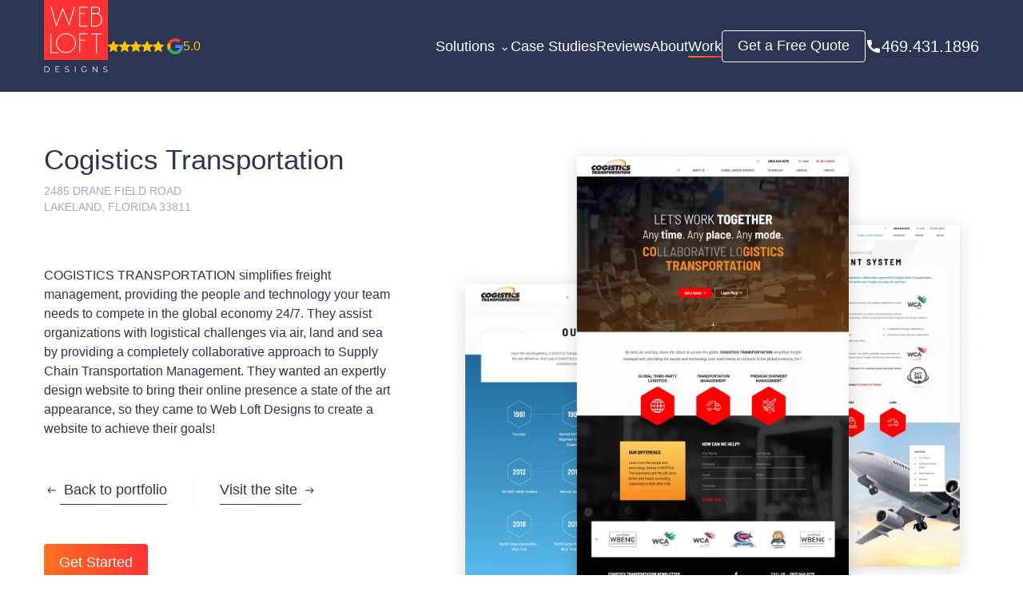

--- FILE ---
content_type: text/html; charset=UTF-8
request_url: https://www.webloftdesigns.com/our-portfolio/cogistics-transportation/
body_size: 55014
content:
<!DOCTYPE html>
<html lang="en-US">
<head><meta name='robots' content='index, follow, max-image-preview:large, max-snippet:-1, max-video-preview:-1' />
<script id="cookieyes" type="text/javascript" src="https://cdn-cookieyes.com/client_data/33616c7a1e7db57207f977f4/script.js"></script>		<meta charset="utf-8">
<script>
var gform;gform||(document.addEventListener("gform_main_scripts_loaded",function(){gform.scriptsLoaded=!0}),document.addEventListener("gform/theme/scripts_loaded",function(){gform.themeScriptsLoaded=!0}),window.addEventListener("DOMContentLoaded",function(){gform.domLoaded=!0}),gform={domLoaded:!1,scriptsLoaded:!1,themeScriptsLoaded:!1,isFormEditor:()=>"function"==typeof InitializeEditor,callIfLoaded:function(o){return!(!gform.domLoaded||!gform.scriptsLoaded||!gform.themeScriptsLoaded&&!gform.isFormEditor()||(gform.isFormEditor()&&console.warn("The use of gform.initializeOnLoaded() is deprecated in the form editor context and will be removed in Gravity Forms 3.1."),o(),0))},initializeOnLoaded:function(o){gform.callIfLoaded(o)||(document.addEventListener("gform_main_scripts_loaded",()=>{gform.scriptsLoaded=!0,gform.callIfLoaded(o)}),document.addEventListener("gform/theme/scripts_loaded",()=>{gform.themeScriptsLoaded=!0,gform.callIfLoaded(o)}),window.addEventListener("DOMContentLoaded",()=>{gform.domLoaded=!0,gform.callIfLoaded(o)}))},hooks:{action:{},filter:{}},addAction:function(o,r,e,t){gform.addHook("action",o,r,e,t)},addFilter:function(o,r,e,t){gform.addHook("filter",o,r,e,t)},doAction:function(o){gform.doHook("action",o,arguments)},applyFilters:function(o){return gform.doHook("filter",o,arguments)},removeAction:function(o,r){gform.removeHook("action",o,r)},removeFilter:function(o,r,e){gform.removeHook("filter",o,r,e)},addHook:function(o,r,e,t,n){null==gform.hooks[o][r]&&(gform.hooks[o][r]=[]);var d=gform.hooks[o][r];null==n&&(n=r+"_"+d.length),gform.hooks[o][r].push({tag:n,callable:e,priority:t=null==t?10:t})},doHook:function(r,o,e){var t;if(e=Array.prototype.slice.call(e,1),null!=gform.hooks[r][o]&&((o=gform.hooks[r][o]).sort(function(o,r){return o.priority-r.priority}),o.forEach(function(o){"function"!=typeof(t=o.callable)&&(t=window[t]),"action"==r?t.apply(null,e):e[0]=t.apply(null,e)})),"filter"==r)return e[0]},removeHook:function(o,r,t,n){var e;null!=gform.hooks[o][r]&&(e=(e=gform.hooks[o][r]).filter(function(o,r,e){return!!(null!=n&&n!=o.tag||null!=t&&t!=o.priority)}),gform.hooks[o][r]=e)}});
</script>

		<meta http-equiv="x-ua-compatible" content="ie=edge">
		<meta name="viewport" content="width=device-width, initial-scale=1.0">
		
	<!-- This site is optimized with the Yoast SEO plugin v26.8 - https://yoast.com/product/yoast-seo-wordpress/ -->
	<title>Cogistics Transportation Portfolio | Web Loft Designs</title>
	<meta name="description" content="Experience Cogistics’ intuitive platform, showcasing logistics excellence with efficient navigation and clear layouts. Visit here!" />
	<link rel="canonical" href="https://www.webloftdesigns.com/our-portfolio/cogistics-transportation/" />
	<meta property="og:locale" content="en_US" />
	<meta property="og:type" content="article" />
	<meta property="og:title" content="Cogistics Transportation Portfolio | Web Loft Designs" />
	<meta property="og:description" content="Experience Cogistics’ intuitive platform, showcasing logistics excellence with efficient navigation and clear layouts. Visit here!" />
	<meta property="og:url" content="https://www.webloftdesigns.com/our-portfolio/cogistics-transportation/" />
	<meta property="og:site_name" content="Web Loft Designs" />
	<meta property="article:modified_time" content="2024-12-27T16:47:01+00:00" />
	<meta property="og:image" content="https://www.webloftdesigns.com/wp-content/uploads/2018/10/Cogistics.jpg" />
	<meta property="og:image:width" content="1140" />
	<meta property="og:image:height" content="760" />
	<meta property="og:image:type" content="image/jpeg" />
	<meta name="twitter:card" content="summary_large_image" />
	<meta name="twitter:label1" content="Est. reading time" />
	<meta name="twitter:data1" content="1 minute" />
	<script type="application/ld+json" class="yoast-schema-graph">{"@context":"https://schema.org","@graph":[{"@type":"WebPage","@id":"https://www.webloftdesigns.com/our-portfolio/cogistics-transportation/","url":"https://www.webloftdesigns.com/our-portfolio/cogistics-transportation/","name":"Cogistics Transportation Portfolio | Web Loft Designs","isPartOf":{"@id":"https://www.webloftdesigns.com/#website"},"primaryImageOfPage":{"@id":"https://www.webloftdesigns.com/our-portfolio/cogistics-transportation/#primaryimage"},"image":{"@id":"https://www.webloftdesigns.com/our-portfolio/cogistics-transportation/#primaryimage"},"thumbnailUrl":"https://www.webloftdesigns.com/wp-content/uploads/2018/10/Cogistics.jpg","datePublished":"2018-10-01T14:08:42+00:00","dateModified":"2024-12-27T16:47:01+00:00","description":"Experience Cogistics’ intuitive platform, showcasing logistics excellence with efficient navigation and clear layouts. Visit here!","breadcrumb":{"@id":"https://www.webloftdesigns.com/our-portfolio/cogistics-transportation/#breadcrumb"},"inLanguage":"en-US","potentialAction":[{"@type":"ReadAction","target":["https://www.webloftdesigns.com/our-portfolio/cogistics-transportation/"]}]},{"@type":"ImageObject","inLanguage":"en-US","@id":"https://www.webloftdesigns.com/our-portfolio/cogistics-transportation/#primaryimage","url":"https://www.webloftdesigns.com/wp-content/uploads/2018/10/Cogistics.jpg","contentUrl":"https://www.webloftdesigns.com/wp-content/uploads/2018/10/Cogistics.jpg","width":1140,"height":760,"caption":"COGISTICS TRANSPORTATION"},{"@type":"BreadcrumbList","@id":"https://www.webloftdesigns.com/our-portfolio/cogistics-transportation/#breadcrumb","itemListElement":[{"@type":"ListItem","position":1,"name":"Home","item":"https://www.webloftdesigns.com/"},{"@type":"ListItem","position":2,"name":"Cogistics Transportation"}]},{"@type":"WebSite","@id":"https://www.webloftdesigns.com/#website","url":"https://www.webloftdesigns.com/","name":"Web Loft Designs","description":"Web Loft Designs","potentialAction":[{"@type":"SearchAction","target":{"@type":"EntryPoint","urlTemplate":"https://www.webloftdesigns.com/?s={search_term_string}"},"query-input":{"@type":"PropertyValueSpecification","valueRequired":true,"valueName":"search_term_string"}}],"inLanguage":"en-US"}]}</script>
	<!-- / Yoast SEO plugin. -->


<link rel="alternate" type="application/rss+xml" title="Web Loft Designs &raquo; Feed" href="https://www.webloftdesigns.com/feed/" />
<link rel="alternate" type="application/rss+xml" title="Web Loft Designs &raquo; Comments Feed" href="https://www.webloftdesigns.com/comments/feed/" />
<script id="theme-script-action-js-after">
	function themeUserActiveAction( callback, autoStartTimeOut = 0, force = false ) {
		if ( force ) {
			callback();

			return;
		}

		let autoStartTimeOutId = null;
		let init = false;

		if ( /complete|interactive|loaded/.test( document.readyState ) ) {
			run();
		} else {
			document.addEventListener( 'DOMContentLoaded', run, false );
		}

		function run() {
			if ( autoStartTimeOut ) {
				autoStartTimeOutId = setTimeout(runCallback, autoStartTimeOut);
			}

			if ( 0 === autoStartTimeOut || autoStartTimeOut > 500) {
				setTimeout(()=> {
					document.addEventListener( 'scroll', runCallback );
					document.addEventListener( 'mousemove', runCallback );
					document.addEventListener( 'touchstart', runCallback );
				}, 500);
			}
		}

		function runCallback() {
			if ( autoStartTimeOutId ) {
				clearTimeout( autoStartTimeOutId );
			}

			if ( init ) {
				return;
			}

			init = true;

			document.removeEventListener( 'scroll', runCallback );
			document.removeEventListener( 'mousemove', runCallback );
			document.removeEventListener( 'touchstart', runCallback );

			callback();
		}
	}

	function themeLoadScript( src, id ) {
		localStorage.setItem('wld-load-' + id, src);
		if ( document.getElementById( id ) ) {
			return;
		}
		const script = document.createElement( 'script' );
		script.src = src;
		script.id = id;
		document.head.appendChild( script );
	}

	function themeUserActiveActionLoadScript( src, id, timeOut = 0 ) {
		const force = !! window.localStorage.getItem( 'wld-load-' + id );

		themeUserActiveAction( () => themeLoadScript( src, id ), timeOut, force );
	}

	function themeViewAction( callback, selector, autoStartTimeOut = 0, force = false ) {
		if ( force ) {
			callback();

			return;
		}

		let intersectionObserverInit = false;
		let autoStartTimeOutId = null;
		const observer = new IntersectionObserver(
			( [entry] ) => {
				if ( intersectionObserverInit || entry.intersectionRatio > 0 ) {
					runCallback();
				} else {
					intersectionObserverInit = true;
				}
			},
			{
				rootMargin: '600px 0px 600px 0px',
				threshold: [0.01]
			}
		);

		function runCallback() {
			if ( autoStartTimeOutId ) {
				clearTimeout( autoStartTimeOutId );
			}

			observer.disconnect();
			callback();
		}

		const element = document.querySelector( selector );
		if ( element ) {
			observer.observe( element );
			if ( autoStartTimeOut ) {
				autoStartTimeOutId = setTimeout( runCallback, autoStartTimeOut );
			}
		}
	}

	function themeViewActionLoadScript( selector, src, id, timeOut = 0 ) {
		themeViewAction( () => themeLoadScript( src, id ), selector, timeOut );
	}
//# sourceURL=theme-script-action-js-after
</script>
<script src="https://www.webloftdesigns.com/wp-content/themes/child-theme/fonts/fonts-classes.js" id="theme-fonts-classes-js" type="module" async></script><script src="https://www.webloftdesigns.com/wp-content/themes/child-theme/fonts/fonts-load.js" id="theme-fonts-load-js" type="module" async></script>
					<!-- Google Tag Manager -->
					<script id="gtm-inline-js">
						(function(w,l){w[l]=w[l]||[];w[l].push({'gtm.start':new Date().getTime(),event:'gtm.js'});})(window,'dataLayer');
						themeUserActiveActionLoadScript('https://www.googletagmanager.com/gtm.js?id=GTM-PGJ7TKZ', 'gtm-js', '4000');
					</script>
					<!-- End Google Tag Manager --><link rel="alternate" title="oEmbed (JSON)" type="application/json+oembed" href="https://www.webloftdesigns.com/wp-json/oembed/1.0/embed?url=https%3A%2F%2Fwww.webloftdesigns.com%2Four-portfolio%2Fcogistics-transportation%2F" />
<link rel="alternate" title="oEmbed (XML)" type="text/xml+oembed" href="https://www.webloftdesigns.com/wp-json/oembed/1.0/embed?url=https%3A%2F%2Fwww.webloftdesigns.com%2Four-portfolio%2Fcogistics-transportation%2F&#038;format=xml" />
<style id='wp-img-auto-sizes-contain-inline-css'>
img:is([sizes=auto i],[sizes^="auto," i]){contain-intrinsic-size:3000px 1500px}
/*# sourceURL=wp-img-auto-sizes-contain-inline-css */
</style>
<link rel='stylesheet' id='sib-front-css-css' href='https://www.webloftdesigns.com/wp-content/plugins/mailin/css/mailin-front.css?ver=6.9' media='all' />
<link rel='stylesheet' id='theme-blog-styles-css' href='https://www.webloftdesigns.com/wp-content/themes/child-theme/css/blog-and-default-pages.css?ver=1740668603' media='all' />
<script defer="defer" src="https://www.webloftdesigns.com/wp-content/themes/child-theme/js/jquery.js?ver=3.6.0" id="jquery-core-js"></script>
<script id="sib-front-js-js-extra">
var sibErrMsg = {"invalidMail":"Please fill out valid email address","requiredField":"Please fill out required fields","invalidDateFormat":"Please fill out valid date format","invalidSMSFormat":"Please fill out valid phone number"};
var ajax_sib_front_object = {"ajax_url":"https://www.webloftdesigns.com/wp-admin/admin-ajax.php","ajax_nonce":"3a7556e23b","flag_url":"https://www.webloftdesigns.com/wp-content/plugins/mailin/img/flags/"};
//# sourceURL=sib-front-js-js-extra
</script>
<script src="https://www.webloftdesigns.com/wp-content/plugins/mailin/js/mailin-front.js?ver=1769092280" id="sib-front-js-js"></script>
<link rel="https://api.w.org/" href="https://www.webloftdesigns.com/wp-json/" /><link rel='shortlink' href='https://www.webloftdesigns.com/?p=7981' />
<meta name="google-site-verification" content="g9ZOsKv9Sk41jDf9k5o1O-tZ3oSqYlkOWAZBV2IhwJo" />

<!-- Google tag (gtag.js) -->
<script async src="https://www.googletagmanager.com/gtag/js?id=G-KFY1VC5V8Q"></script>
<script>
  window.dataLayer = window.dataLayer || [];
  function gtag(){dataLayer.push(arguments);}
  gtag('js', new Date());

  gtag('config', 'G-KFY1VC5V8Q');
</script>

<script type="application/ld+json">
{
  "@context": "http://schema.org",
  "@type": "LocalBusiness",
  "name": "Web Loft Designs",
  "image": "https://www.webloftdesigns.com/wp-content/uploads/2022/06/logo@2x-75x83.png",
  "@id": "https://www.webloftdesigns.com/",
  "url": "https://www.webloftdesigns.com/",
  "telephone": "+1469-431-1896",
  "priceRange": "$$",
  "address": {
    "@type": "PostalAddress",
    "streetAddress": "5960 Berkshire Ln",
    "addressLocality": "Dallas",
    "addressRegion": "TX",
    "postalCode": "75225",
    "addressCountry": "USA"
  }, 
  "sameAs": [
    "https://www.facebook.com/WebLoftDesigns",
    "https://twitter.com/webloftdesigns"
  ], 
  "areaServed": [
    {
      "@type": "City",
      "name": "Dallas, TX",
      "geo": {
        "@type": "GeoCoordinates",
        "latitude": "32.8642196",
        "longitude": "-96.8101891"
      }
    }
  ],
  "hasMap": "https://www.google.com/maps/place/Web+Loft+Designs+%7C+Web+Designers+%26+Website+Developers+Dallas+TX/@32.8642196,-96.8101891,17z/data=!3m1!4b1!4m6!3m5!1s0x864c1664a7d2c017:0x7d5eded84e6f741a!8m2!3d32.8642196!4d-96.8101891!16s%2Fg%2F1q69sdk5s?entry=ttu",
  "openingHours": "Mon to Fri: 08:30AM to 05:00PM, Sat,Sun - Closed",
  "hasOfferCatalog": {
    "@type": "OfferCatalog",
    "name": "Services",
    "itemListElement": [
      {
        "@type": "Offer",
        "name": "Website Design & Development"
      },
      {
        "@type": "Offer",
        "name": "eCommerce Website Creation"
      },
      {
        "@type": "Offer",
        "name": "Digital Marketing"
      }
    ]
  }
}
</script>
<style>
		html body.page.wp-child-theme-child-theme access-widget-ui::part(acsb-trigger) {
			    bottom: 65px !important;
   				 left: 15px !important;
		}
</style><meta name="ti-site-data" content="eyJyIjoiMTowITc6MCEzMDowIiwibyI6Imh0dHBzOlwvXC93d3cud2VibG9mdGRlc2lnbnMuY29tXC93cC1hZG1pblwvYWRtaW4tYWpheC5waHA/YWN0aW9uPXRpX29ubGluZV91c2Vyc19nb29nbGUmYW1wO3A9JTJGb3VyLXBvcnRmb2xpbyUyRmNvZ2lzdGljcy10cmFuc3BvcnRhdGlvbiUyRiZhbXA7X3dwbm9uY2U9ZDQ3OGQ5YjZkMCJ9" /><link rel="shortcut icon" href="//www.webloftdesigns.com/wp-content/uploads/2022/09/WLD2.ico"><script type="text/javascript" src="https://cdn.brevo.com/js/sdk-loader.js" async></script>
<script type="text/javascript">
  window.Brevo = window.Brevo || [];
  window.Brevo.push(['init', {"client_key":"0uramiout4o6vde95zntkt1i","email_id":null,"push":{"customDomain":"https:\/\/www.webloftdesigns.com\/wp-content\/plugins\/mailin\/"},"service_worker_url":"wonderpush-worker-loader.min.js?webKey=eaee516a0d29702e230270ad1ef0de7f843782dd584ac8841a61fff05eadc177","frame_url":"brevo-frame.html"}]);
</script><script type="text/javascript" src="https://cdn.by.wonderpush.com/sdk/1.1/wonderpush-loader.min.js" async></script>
<script type="text/javascript">
  window.WonderPush = window.WonderPush || [];
  window.WonderPush.push(['init', {"customDomain":"https:\/\/www.webloftdesigns.com\/wp-content\/plugins\/mailin\/","serviceWorkerUrl":"wonderpush-worker-loader.min.js?webKey=eaee516a0d29702e230270ad1ef0de7f843782dd584ac8841a61fff05eadc177","frameUrl":"wonderpush.min.html","webKey":"eaee516a0d29702e230270ad1ef0de7f843782dd584ac8841a61fff05eadc177"}]);
</script><script>(function(){
	if (!sessionStorage.getItem('sessionRefUrl')) {
		if (!document.referrer) return
		
		const url = new URL(document.referrer)
		const refUrl = url.href
		const refDomain = url.hostname.replace('www.', '')
		if (refDomain === 'webloftdesigns.com') return
		
    	sessionStorage.setItem('sessionRefUrl', refUrl)
		sessionStorage.setItem('sessionRefDomain', refDomain)
	}

	//console.log('session referrer URL:', sessionStorage.getItem('sessionRefUrl'))
	//console.log('session referrer domain:', sessionStorage.getItem('sessionRefDomain'))
})()</script><style id="theme-css">/*! normalize.css v7.0.0 | MIT License | github.com/necolas/normalize.css */
@-webkit-keyframes sp-rotate{to{-webkit-transform:rotate(360deg);transform:rotate(360deg)}}@keyframes sp-rotate{to{-webkit-transform:rotate(360deg);transform:rotate(360deg)}}@-webkit-keyframes sp-dash{0%{stroke-dasharray:1,150;stroke-dashoffset:0}50%{stroke-dasharray:90,150;stroke-dashoffset:-35}to{stroke-dasharray:90,150;stroke-dashoffset:-124}}@keyframes sp-dash{0%{stroke-dasharray:1,150;stroke-dashoffset:0}50%{stroke-dasharray:90,150;stroke-dashoffset:-35}to{stroke-dasharray:90,150;stroke-dashoffset:-124}}@-webkit-keyframes wldAnimation{0%{-webkit-transform:scale(.85);transform:scale(.85)}to{-webkit-transform:scale(1);transform:scale(1);opacity:1}}@keyframes wldAnimation{0%{-webkit-transform:scale(.85);transform:scale(.85)}to{-webkit-transform:scale(1);transform:scale(1);opacity:1}}html{line-height:1.15;-ms-text-size-adjust:100%;-webkit-text-size-adjust:100%}a,body{font-family:"Barlow",Helvetica,Lato,Arial,sans-serif}body{margin:0;background-color:#fff;color:#2c3551}article,aside,details,figcaption,figure,footer,header,main,menu,nav,section{display:block}h1{font-size:2em;margin:.67em 0}figure{margin:1em 40px}hr{-webkit-box-sizing:content-box;box-sizing:content-box;height:0;overflow:visible}code,kbd,pre,samp{font-family:monospace,monospace;font-size:1em}a{background-color:transparent;-webkit-text-decoration-skip:objects;color:#0057ff;text-decoration:none;font-weight:500;line-height:150%}abbr[title]{border-bottom:none;-webkit-text-decoration:underline dotted;text-decoration:underline dotted}b,strong{font-weight:bolder}dfn{font-style:italic}mark{background-color:#ff0;color:#000}small{font-size:80%}sub,sup{font-size:75%;line-height:0;position:relative;vertical-align:baseline}sub{bottom:-.25em}sup{top:-.5em}audio,canvas,video{display:inline-block}audio:not([controls]){display:none;height:0}img{border-style:none}svg:not(:root){overflow:hidden}button,input,optgroup,select,textarea{font-family:sans-serif;font-size:100%;line-height:1.15;margin:0}button,input{overflow:visible}button,select{text-transform:none}[type=reset],[type=submit],button,html [type=button]{-webkit-appearance:button}[type=button]::-moz-focus-inner,[type=reset]::-moz-focus-inner,[type=submit]::-moz-focus-inner,button::-moz-focus-inner{border-style:none;padding:0}[type=button]:-moz-focusring,[type=reset]:-moz-focusring,[type=submit]:-moz-focusring,button:-moz-focusring{outline:1px dotted ButtonText}fieldset{padding:.35em .75em .625em}legend{color:inherit;display:table;max-width:100%;white-space:normal}progress{display:inline-block;vertical-align:baseline}textarea{overflow:auto;resize:none}[type=checkbox],[type=radio],legend{-webkit-box-sizing:border-box;box-sizing:border-box;padding:0}[type=number]::-webkit-inner-spin-button,[type=number]::-webkit-outer-spin-button{height:auto}[type=search]{-webkit-appearance:textfield;outline-offset:-2px}[type=search]::-webkit-search-cancel-button,[type=search]::-webkit-search-decoration{-webkit-appearance:none}::-webkit-file-upload-button{-webkit-appearance:button;font:inherit}summary{display:list-item}[hidden],template{display:none}.gfield_required_text,.gform_fields .gfield.hidden_label .gfield_label,.hide_summary,.screen-reader-text{border:0;clip:rect(0 0 0 0);-webkit-clip-path:inset(50%);clip-path:inset(50%);height:1px;margin:-1px;overflow:hidden;padding:0;position:absolute;width:1px;white-space:nowrap}:root{--bannerHeight: 0}.hidden{display:none}.mfp-hide,body.hide-wld-exit-lightbox .wld-exit-lightbox{display:none!important}.mfp-content{text-align:center!important}.invisible{visibility:hidden}@media print{::after,::before{-webkit-box-shadow:none;box-shadow:none;text-shadow:none}@page{margin-bottom:40px}a:visited{text-decoration:underline}abbr[title]::after{content:" (" attr(title) ")"}a[href^="#"]::after,a[href^="javascript:"]::after{content:""}pre{white-space:pre-wrap}blockquote,h2,h3,pre{page-break-inside:avoid}blockquote,pre{border:1px solid #999}footer,img{page-break-inside:avoid}h2,h3,p{orphans:3;widows:3}h2,h3{page-break-after:avoid}header{display:none}footer:not(.footer-proposal),header .google-rating,header .main-nav li:not(.btn-tel),header .menu-button{display:none}header .main-nav.header-nav li.btn-tel{display:block!important}header .main-nav.header-nav li.btn-tel a{background:0 0!important}header #sticky-header{position:relative}.acsb-trigger,.cky-btn-revisit-wrapper,.footer-proposal img,.left.light,.popup-video,.wld-st-container{display:none!important}.footer-proposal .title{color:#2c3551}.footer-proposal .buttons a{border:1px solid #2c3551}.footer-proposal .btn-facebook,.footer-proposal .btn-linkedin,.footer-proposal .btn-print,.section-acceptance li::before,.section-proposal li::before{display:none}.acsb-trigger.acsb-ready{opacity:0!important}#hubspot-messages-iframe-container,.menu-wrap,.section-acceptance .form,.section-getting,.section-our-proposal,.section-proposal-banner,.section-proposal-contents,.section-testimonials{display:none!important}.proposal-page{background:0 0!important}.section-acceptance,.section-proposal{padding:10px 0!important;background:0 0!important}.section-acceptance .inner,.section-proposal .inner{-webkit-box-shadow:none!important;box-shadow:none!important}.section-acceptance .title,.section-proposal .title{margin-bottom:20px!important}.section-acceptance li,.section-proposal li{padding-left:0!important}.section-acceptance p,.section-proposal p{margin-bottom:10px!important}.section-acceptance .container,.section-proposal .container{-webkit-box-shadow:none!important;box-shadow:none!important;padding:0!important}.section-acceptance .container .footable_parent,.section-proposal .container .footable_parent{margin-top:0!important}.section-acceptance .container table,.section-proposal .container table{width:100%!important}.section-acceptance .container table th,.section-proposal .container table th{color:#2c3551!important;background:#fafafa!important}.section-acceptance .container table td,.section-proposal .container table td{padding:15px 10px!important}.section-acceptance .container table td li,.section-proposal .container table td li{margin-bottom:0!important}.section-acceptance .container .content,.section-proposal .container .content{padding:0!important;margin-bottom:0!important;background:0 0!important}}h1,h2,h3,h4,h5,h6{margin-top:0;font-family:"Barlow",Helvetica,Lato,Arial,sans-serif;width:100%;line-height:150%}a:focus,a:focus-within,a:hover{text-decoration:underline}.inner,p{width:100%}p{font-family:"Barlow",Helvetica,Lato,Arial,sans-serif;font-size:16px;line-height:24px;font-weight:300;margin-top:0;margin-bottom:30px}.blue-highlight{background:#e4f4fa;border-radius:2px;padding:0 4px 1px}.blue-highlight b,.blue-highlight strong,b.blue-highlight,strong.blue-highlight{font-weight:500}section{position:relative;padding-top:40px;padding-bottom:40px}img{max-width:100%;height:auto}.inner{margin:0 auto;padding:0 35px;max-width:1200px}@media (min-width:1024px){.inner{padding:0 15px}}*,::after,::before{-webkit-box-sizing:border-box;box-sizing:border-box}.btn:focus{outline:0}.btn:focus-visible:not(.disabled-visual-focus){outline:1px auto #2c3551}.btn{font-family:Barlow,sans-serif;font-weight:500;font-size:18px;line-height:25px;display:inline-block;color:#fff;background:-webkit-gradient(linear,right top,left top,from(#f33),color-stop(50%,#ff7020),to(#f33)) bottom right/200% 200%;background:linear-gradient(270deg,#f33 0%,#ff7020 50%,#f33 100%) bottom right/200% 200%;border-radius:4px;border:0;padding:12.5px 35.5px;text-align:center;text-decoration:none;cursor:pointer;-webkit-transition:background .3s linear,color .3s,border .3s linear;transition:background .3s linear,color .3s,border .3s linear}.btn_transparent,.second-nav.mobile-nav li.menu-item-btn a_transparent{background-clip:text;-webkit-background-clip:text;-webkit-text-fill-color:transparent;border:1px solid #ff7020;padding:11px 35.5px 12px}.btn_transparent:focus,.btn_transparent:focus-within,.btn_transparent:hover,.second-nav.mobile-nav li.menu-item-btn a_transparent:focus,.second-nav.mobile-nav li.menu-item-btn a_transparent:focus-within,.second-nav.mobile-nav li.menu-item-btn a_transparent:hover{background-clip:unset;-webkit-background-clip:unset;-webkit-text-fill-color:unset;border-color:transparent}.btn:focus,.btn:focus-within,.btn:hover{background-position:top left;text-decoration:none}.btn[disabled]{background:#dbdbdb;border-color:#dbdbdb;color:#898989;pointer-events:none}.gradient-link{font-family:"Barlow",Helvetica,Lato,Arial,sans-serif;font-weight:600;font-size:14px;line-height:22px;color:#ff7020;text-transform:uppercase;text-decoration:underline;text-decoration-thickness:1px;text-underline-offset:3px;outline-offset:3px;position:relative;-webkit-transition:color .3s;transition:color .3s}.gradient-link span{background:-webkit-gradient(linear,right top,left top,from(#f33),to(#ff7020)),#ff7020;background:linear-gradient(270deg,#f33 0%,#ff7020 100%),#ff7020;background-clip:text;-webkit-background-clip:text;-webkit-text-fill-color:transparent;-webkit-transition:background .3s linear;transition:background .3s linear}.gradient-link:has(svg) span{margin-right:26px}.gradient-link svg{position:absolute;bottom:0;right:6px;-webkit-transition:right .3s;transition:right .3s}.gradient-link:focus,.gradient-link:focus-within,.gradient-link:hover{color:#ff7020}.gradient-link:focus span,.gradient-link:focus-within span,.gradient-link:hover span{background:#ff7020;background-clip:text;-webkit-background-clip:text;-webkit-text-fill-color:transparent}.gradient-link:focus path,.gradient-link:focus-within path,.gradient-link:hover path{fill:#ff7020}.gradient-link:focus svg,.gradient-link:focus-within svg,.gradient-link:hover svg{right:0}.current-menu-item{color:#ff7020}.content-wrap{min-height:100vh;display:-webkit-box;display:-ms-flexbox;display:flex;-webkit-box-pack:start;-ms-flex-pack:start;justify-content:flex-start;-webkit-box-orient:vertical;-webkit-box-direction:normal;-ms-flex-direction:column;flex-direction:column}.main{position:relative}.alignleft{margin-left:auto;margin-right:auto;margin-bottom:20px;display:block}@media (min-width:768px){.alignleft{margin-right:1.5em;display:inline;float:left}}.aligncenter,.alignright{display:block;margin-left:auto;margin-right:auto;margin-bottom:20px}@media (min-width:768px){.alignright{margin-left:1.5em;display:inline;float:right}}.object-fit{position:absolute;top:0;left:0;width:100%;-o-object-position:center top;object-position:center top}.object-fit~:not(.object-fit){position:relative}.object-fit-cover,.popup-video img{-o-object-fit:cover;object-fit:cover;height:100%}.object-fit-contain{-o-object-fit:contain;object-fit:contain;height:auto}.popup-video{display:inline-block;height:100%;position:relative;min-height:auto;width:100%}.popup-video img{height:300px;width:100%}@media screen and (min-width:568px){.popup-video img{height:100%}}@media screen and (min-width:1024px){.popup-video img{-o-object-fit:contain;object-fit:contain}}.popup-video:hover::after{opacity:.5}.popup-video::before{top:50%;left:50%;-webkit-transform:translate(-50%,-50%);transform:translate(-50%,-50%);z-index:2;background-image:url(https://www.webloftdesigns.com/wp-content/themes/child-theme/images/play-icon.svg);width:26px;height:28px}.blue-bg::after,.blue-bg::before,.popup-video::after,.popup-video::before{position:absolute;content:" ";background-repeat:no-repeat;background-size:contain}.popup-video::after{top:50%;left:50%;-webkit-transform:translate(-50%,-50%);transform:translate(-50%,-50%);background-image:url(https://www.webloftdesigns.com/wp-content/themes/child-theme/images/play-icon-bg.png);border-radius:50%;backdrop-filter:blur(0);-webkit-transition:.2s;transition:.2s;z-index:1;width:220px;height:220px}@media screen and (min-width:1024px){.default-page{padding-top:60px;padding-bottom:100px}}.blue-bg{font-style:italic;font-weight:400!important;font-size:22px!important;line-height:140%!important;text-align:center!important;color:#2c3551!important;background:#e4f4fa;padding:25px;position:relative;z-index:2;margin-top:-6px;margin-bottom:25px}.blue-bg::after,.blue-bg::before{width:51px;height:51px;z-index:-1}.blue-bg::before{top:5px;left:40px;background-image:url(https://www.webloftdesigns.com/wp-content/themes/child-theme/images/whitquote-left.svg)}.blue-bg::after{background-image:url(https://www.webloftdesigns.com/wp-content/themes/child-theme/images/whitquote-right.svg);bottom:5px;right:40px}.link,.link-blue{font-weight:500;font-size:18px;line-height:140%;color:#f33;position:relative}.link-blue::before,.link::before{position:absolute;height:1px;left:0;background:#f33;bottom:-4px}.link::before{right:0;-webkit-transform:scaleX(1);transform:scaleX(1);-webkit-transform-origin:0 100%;transform-origin:0 100%;-webkit-transition:-webkit-transform .4s;transition:transform .4s;transition:transform .4s,-webkit-transform .4s;content:''}.link-blue:hover,.link:hover,.nav-header ul li a:hover{text-decoration:none}.link:hover::before{-webkit-transform:scaleX(0);transform:scaleX(0)}.link-blue{line-height:150%;display:inline-block}.link-blue::before{content:" ";width:100%}.form-paypal input[type=image]+p,.link-blue:hover::before{display:none}.slick-not-initialized:not(.slick-initialized){text-align:center;white-space:nowrap;overflow-x:hidden}.slick-not-initialized:not(.slick-initialized):hover{overflow-x:auto}.slick-not-initialized:not(.slick-initialized)>*{display:inline-block;width:100%}.slick-not-initialized:not(.slick-initialized)>* *{white-space:normal}#hubspot-messages-iframe-container{z-index:1000!important}#cLiCcpaOptoutPrompt .cli-modal-dialog{margin:0 auto}#cLiCcpaOptoutPrompt .cli-modal-dialog .cli-modal-content{text-align:center}#cLiCcpaOptoutPrompt .cli-modal-dialog .cli-ccpa-button-cancel{background:#fff!important;border:2px solid #f33!important;border-radius:0!important;color:#f33}#cLiCcpaOptoutPrompt .cli-modal-dialog .cli-ccpa-button-cancel:hover{background:#ef6060!important;border:2px solid #ef6060!important;color:#fff}#cLiCcpaOptoutPrompt .cli-modal-dialog .cli-ccpa-button-confirm,.cli-tab-footer .wt-cli-privacy-accept-btn{background:#f33!important;border-radius:0!important;border:2px solid #f33!important}#cLiCcpaOptoutPrompt .cli-modal-dialog .cli-ccpa-button-confirm:hover{background:#fff!important;border:2px solid #ef6060!important;color:#ef6060}.cli-switch input:checked+.cli-slider{background:#f33!important}.form-paypal .select select,.form-paypal p{font-weight:300;font-size:16px;line-height:19px;color:#2c3551}.form-paypal p{padding-bottom:10px;margin-bottom:0}.form-paypal .select{position:relative;margin-bottom:20px;margin-top:10px;max-width:270px}.form-paypal .select span{position:absolute;content:" ";top:50%;-webkit-transform:translateY(-50%);transform:translateY(-50%);right:15px;width:8px;height:5px;background-size:contain;background-repeat:no-repeat;background-image:url(https://www.webloftdesigns.com/wp-content/themes/child-theme/images/select-arrow.svg);margin-top:-5px}.form-paypal .select select{width:100%;min-width:270px;background:#fff;border:1px solid #e6e6e6;border-radius:4px;padding:10px 40px 10px 15px;margin-top:-10px;-webkit-appearance:none;-moz-appearance:none;appearance:none;font-family:inherit;cursor:pointer}.acsb-trigger-position-x-right.acsb-trigger-position-y-bottom{inset:auto 85px 20px auto!important;z-index:1001!important}body .acsb-trigger-position-x-right.acsb-trigger-position-y-bottom{z-index:100000!important}.grecaptcha-badge{z-index:99999;bottom:70px!important;-webkit-transform:scale(.75);transform:scale(.75);-webkit-transform-origin:left bottom;transform-origin:left bottom;margin-left:46px;-webkit-transition:left .3s ease 0s,margin .3s ease 0s!important;transition:left .3s ease 0s,margin .3s ease 0s!important}.grecaptcha-badge:focus,.grecaptcha-badge:focus-within,.grecaptcha-badge:hover{margin:0}body .cky-btn-revisit-wrapper{width:40px!important;height:40px!important}body .cky-btn-revisit-wrapper .cky-revisit-bottom-left{left:5px!important}body.wld-st-sticky{padding:0!important}body.wld-st-sticky .cky-revisit-bottom-left{bottom:calc(var(--bannerHeight) + 10px)!important}body.wld-st-sticky .grecaptcha-badge{bottom:calc(var(--bannerHeight) + 60px)!important}html body.page #LeadboosterContainer,html body.proposal-page #LeadboosterContainer{right:-7px!important;bottom:55px!important;-webkit-transform:scale(.65);transform:scale(.65);-webkit-transform-origin:bottom right;transform-origin:bottom right}html body.page.wld-st-sticky #LeadboosterContainer,html body.proposal-page.wld-st-sticky #LeadboosterContainer{bottom:calc(var(--bannerHeight) + 50px)!important}html body.page access-widget-ui::part(acsb-trigger),html body.proposal-page access-widget-ui::part(acsb-trigger){width:40px;height:40px;bottom:15px!important;left:unset!important;right:5px!important}html body.page.wld-st-sticky access-widget-ui::part(acsb-trigger),html body.proposal-page.wld-st-sticky access-widget-ui::part(acsb-trigger){bottom:calc(var(--bannerHeight) + 10px)!important}.wld-st-sticky access-widget-ui::part(acsb-trigger){bottom:155px!important}.force-delay-scripts .spot-spinner{-webkit-animation:sp-rotate 2s linear infinite;animation:sp-rotate 2s linear infinite;z-index:200;position:absolute;top:50%;left:50%;margin:-25px 0 0 -25px;width:0;height:0}.force-delay-scripts .spot-spinner .path{stroke:#fff;stroke-linecap:round;-webkit-animation:sp-dash 1.5s ease-in-out infinite;animation:sp-dash 1.5s ease-in-out infinite}.force-delay-scripts:hover .spot-spinner{top:50%;left:50%;margin:-25px 0 0 -25px;width:50px;height:50px}.awards{position:relative;display:inline-block}.awards p{position:absolute;top:57%;left:14px;font-family:sans-serif;font-size:12.5px;line-height:14px;letter-spacing:.1em;opacity:.9;text-align:center;margin-bottom:0}.header{position:sticky;top:0;z-index:12;background-color:#2c3551;min-height:60px;-webkit-box-shadow:0 4px 10px 0 rgba(0,0,0,.05);box-shadow:0 4px 10px 0 rgba(0,0,0,.05)}@media (min-width:1024px){.header{-webkit-box-shadow:none;box-shadow:none}}.header .inner{display:-webkit-box;display:-ms-flexbox;display:flex;-webkit-box-align:center;-ms-flex-align:center;align-items:center;-webkit-box-pack:justify;-ms-flex-pack:justify;justify-content:space-between;gap:0 15px;padding:0 35px;min-height:60px}@media (min-width:1024px){.header .inner{width:100%;padding:0 15px;position:relative}}.header .wrapper{display:-webkit-box;display:-ms-flexbox;display:flex;-webkit-box-align:center;-ms-flex-align:center;align-items:center;-ms-flex-wrap:wrap;flex-wrap:wrap}@media (min-width:1024px){.header .wrapper{z-index:4}}.header .logo-rating,.header .logo-rating .logo{-webkit-transition:.3s ease-out;transition:.3s ease-out}.header .logo-rating{display:-webkit-box;display:-ms-flexbox;display:flex;gap:15px;-ms-flex-item-align:start;align-self:flex-start}@media (min-width:1280px){.header .logo-rating{gap:30px}}.header .logo-rating .logo{width:70px}@media (min-width:1024px){.header .logo-rating .logo{width:80px;margin-bottom:22px}}.header .logo-rating .logo img{display:block;width:68%}@media (min-width:1024px){.header .logo-rating .logo img{width:100%}}.header .logo-rating .logo a{text-decoration:none;line-height:unset}.header .logo-rating .logo a:focus,.header .logo-rating .logo a:focus-within,.header .logo-rating .logo a:hover,.main-nav a:focus,.main-nav a:focus-within,.main-nav a:hover{text-decoration:none}@media (min-width:1024px){.header.fixed .logo{width:58px;margin-bottom:7px}.header.fixed .nav-header ul{padding:6px 0}}.google-rating,.ration-mobile{position:relative;display:none}@media (min-width:1024px){.google-rating,.ration-mobile{display:-webkit-box;display:-ms-flexbox;display:flex;-ms-flex-wrap:wrap;flex-wrap:wrap;-webkit-box-align:center;-ms-flex-align:center;align-items:center;gap:6px}}.google-rating .rating,.ration-mobile .rating{display:-webkit-box;display:-ms-flexbox;display:flex;gap:6px}.google-rating .img,.ration-mobile .img{margin-left:4px;width:20px;height:20px}.google-rating .text p,.ration-mobile .text p{font-weight:400;font-size:16px;line-height:28px;color:#fcc500;margin:0}.ration-mobile .text p{font-size:15px}.google-rating>a{position:absolute;left:0;right:0;top:0;bottom:0;opacity:0}.nav-header ul,.ration-mobile{display:-webkit-box;display:-ms-flexbox;display:flex;-webkit-box-pack:center;-ms-flex-pack:center;justify-content:center;-webkit-box-align:center;-ms-flex-align:center;align-items:center}@media (min-width:1024px){.nav-menu{-webkit-box-flex:1;-ms-flex:1 0 0px;flex:1 0 0;display:-webkit-box;display:-ms-flexbox;display:flex;-webkit-box-align:center;-ms-flex-align:center;align-items:center;-ms-flex-wrap:wrap;flex-wrap:wrap;-webkit-box-pack:end;-ms-flex-pack:end;justify-content:flex-end;gap:20px 30px;padding:10px 0 9px;-webkit-transition:.3s ease-out;transition:.3s ease-out}}@media (min-width:1152px){.nav-menu{-webkit-column-gap:52px;-moz-column-gap:52px;column-gap:52px}}.nav-header{background-color:#232337;display:none}@media (min-width:1024px){.nav-header{display:none}}.nav-header ul{padding:6px 0;margin:0;-ms-flex-wrap:wrap;flex-wrap:wrap;list-style-type:none;width:100%;-webkit-transition:.3s ease-out;transition:.3s ease-out}@media (min-width:1024px){.nav-header ul{padding:12px 0 13px}}.nav-header ul li{width:33.333%;text-align:center;position:relative;padding:0 5px}.nav-header ul li::before{position:absolute;content:" ";height:16px;width:1px;background-color:#c4c4c4;right:0;top:50%;-webkit-transform:translateY(-50%);transform:translateY(-50%)}.nav-header ul li a{color:#fff;font-weight:300;font-size:14px;line-height:140%;width:100%;position:relative;text-decoration:none}.nav-header ul li a::before{left:0;content:'';height:1px;width:0;background:#ff7020;position:absolute;-webkit-transform-origin:0 100%;transform-origin:0 100%;-webkit-transition:.4s;transition:.4s;bottom:-1px}.nav-header ul li a:hover::before{width:100%}@media screen and (min-width:1024px){.nav-header ul li a{font-size:18px}}.nav-header ul li:last-child::before{display:none}.nav-header ul li.current_page_item a{cursor:default}.nav-header ul li.current_page_item a::before{content:" ";position:absolute;width:100%;height:1px;bottom:-1px;left:0;background-color:#ff7020;-webkit-transition:.4s;transition:.4s}.main-nav.header-nav li:not(.btn-menu){display:none}@media (min-width:1024px){.main-nav.header-nav li:not(.btn-menu){display:block}.main-nav.header-nav{display:-webkit-box;display:-ms-flexbox;display:flex;-ms-flex-wrap:wrap;flex-wrap:wrap;-webkit-box-pack:end;-ms-flex-pack:end;justify-content:flex-end;-webkit-box-align:center;-ms-flex-align:center;align-items:center;gap:10px 15px}}@media (min-width:1152px){.main-nav.header-nav{-webkit-column-gap:31px;-moz-column-gap:31px;column-gap:31px}}.main-nav{margin:0;padding:0;list-style:none}.main-nav a{display:block;font-weight:300;font-size:18px;line-height:25px;color:#fff;-webkit-transition:color .3s;transition:color .3s;position:relative}.main-nav a::before{content:'';position:absolute;left:0;right:0;bottom:-1px;height:2px;background:#fff;-webkit-transform:scaleX(0);transform:scaleX(0);-webkit-transform-origin:0 100%;transform-origin:0 100%;-webkit-transition:-webkit-transform .4s;transition:transform .4s;transition:transform .4s,-webkit-transform .4s;border-radius:2px}.main-nav a:focus-within::before,.main-nav a:focus::before,.main-nav a:hover::before{-webkit-transform:scaleX(1);transform:scaleX(1)}.main-nav>li.current-menu-item:not(.not-animation-anchor):not(.menu-item-about)>a,.main-nav>li.red-line>a{font-weight:500;position:relative}.main-nav>li.current-menu-item:not(.not-animation-anchor):not(.menu-item-about)>a::before,.main-nav>li.red-line>a::before{content:" ";position:absolute;left:0;bottom:-1px;height:2px;width:100%;background-color:#fff;-webkit-transform:scaleX(1);transform:scaleX(1);border-radius:2px}.main-nav>li.current-menu-item:not(.not-animation-anchor):not(.menu-item-about)>a:focus,.main-nav>li.current-menu-item:not(.not-animation-anchor):not(.menu-item-about)>a:focus-within,.main-nav>li.current-menu-item:not(.not-animation-anchor):not(.menu-item-about)>a:hover,.main-nav>li.red-line>a:focus,.main-nav>li.red-line>a:focus-within,.main-nav>li.red-line>a:hover{text-decoration:none}.main-nav>li.current-menu-item:not(.not-animation-anchor):not(.menu-item-about)>a:focus-within::before,.main-nav>li.current-menu-item:not(.not-animation-anchor):not(.menu-item-about)>a:focus::before,.main-nav>li.current-menu-item:not(.not-animation-anchor):not(.menu-item-about)>a:hover::before,.main-nav>li.red-line>a:focus-within::before,.main-nav>li.red-line>a:focus::before,.main-nav>li.red-line>a:hover::before{-webkit-transform:scaleX(1);transform:scaleX(1)}.main-nav>li.red-line>a::before{background:-webkit-gradient(linear,right top,left top,from(#f33),to(#ff7020));background:linear-gradient(270deg,#f33 0%,#ff7020 100%)}.main-nav>li.red-line>a::after{content:" ";position:absolute;left:0;bottom:-1px;height:2px;width:100%;background-color:#fff;-webkit-transform:scaleX(0);transform:scaleX(0);-webkit-transform-origin:0 100%;transform-origin:0 100%;-webkit-transition:-webkit-transform .4s;transition:transform .4s;transition:transform .4s,-webkit-transform .4s;border-radius:2px}.main-nav>li.red-line>a:focus-within::before,.main-nav>li.red-line>a:focus::before,.main-nav>li.red-line>a:hover::before{-webkit-transform:scaleX(1);transform:scaleX(1);-webkit-transition:-webkit-transform .4s;transition:transform .4s;transition:transform .4s,-webkit-transform .4s;-webkit-transition-delay:inherit;transition-delay:inherit}.main-nav>li.red-line>a:focus-within::after,.main-nav>li.red-line>a:focus::after,.main-nav>li.red-line>a:hover::after{-webkit-transform:scaleX(1);transform:scaleX(1)}.main-nav>li.red-line.current-menu-item>a:hover::before{-webkit-transform:scaleX(1);transform:scaleX(1)}@media (min-width:1024px){.main-nav>li{position:relative}.main-nav>li.menu-item-has-children>a{margin-right:20px;position:relative}.main-nav>li.menu-item-has-children>a::after{content:"";position:absolute;top:0;right:-20px;width:15px;height:100%;background:url("data:image/svg+xml;charset=utf-8,%3Csvg width='15' height='24' viewBox='0 0 15 24' fill='none' xmlns='http://www.w3.org/2000/svg'%3E %3Cpath d='M4.8225 12.5L7.5 14.9723L10.1775 12.5L11 13.2611L7.5 16.5L4 13.2611L4.8225 12.5Z' fill='white'/%3E %3C/svg%3E") center right/15px auto no-repeat;-webkit-transform-origin:50% 56%;transform-origin:50% 56%;-webkit-transition:.3s;transition:.3s}.main-nav>li.menu-item-has-children .sub-menu{position:absolute;top:-1000px;left:0;width:322px;padding:24px 0;background-color:#f9fdff;-webkit-box-shadow:0 20px 30px 0 rgba(0,0,0,.05);box-shadow:0 20px 30px 0 rgba(0,0,0,.05);margin-top:15px;list-style:none;z-index:99}.main-nav>li.menu-item-has-children .sub-menu::before{content:"";position:absolute;top:-20px;bottom:100%;left:0;right:0}.main-nav>li.menu-item-has-children .sub-menu li a::before,.main-nav>li.menu-item-has-children .sub-menu::after{content:"";position:absolute;top:0;left:0;width:100%;height:2px;background:-webkit-gradient(linear,right top,left top,from(#f33),to(#ff7020));background:linear-gradient(270deg,#f33 0%,#ff7020 100%)}.main-nav>li.menu-item-has-children .sub-menu li a{display:block;font-weight:400;color:#2c3551;padding:6px 30px;overflow:hidden}.main-nav>li.menu-item-has-children .sub-menu li a::before{top:8px;left:-5px;right:unset;width:5px;height:20px;border-radius:2.5px;-webkit-transform:unset;transform:unset;-webkit-transition:left .3s;transition:left .3s}.main-nav>li.menu-item-has-children .sub-menu li a:focus,.main-nav>li.menu-item-has-children .sub-menu li a:focus-within,.main-nav>li.menu-item-has-children .sub-menu li a:hover,.main-nav>li.menu-item-has-children .sub-menu li.current-menu-item a{font-weight:400;color:#ff7020;position:relative}.main-nav>li.menu-item-has-children .sub-menu li a:focus-within::before,.main-nav>li.menu-item-has-children .sub-menu li a:focus::before,.main-nav>li.menu-item-has-children .sub-menu li a:hover::before,.main-nav>li.menu-item-has-children .sub-menu li.current-menu-item a::before{left:0}.main-nav>li.menu-item-has-children:focus a::after,.main-nav>li.menu-item-has-children:focus-within a::after,.main-nav>li.menu-item-has-children:hover a::after{-webkit-transform:rotate(180deg);transform:rotate(180deg)}.main-nav>li.menu-item-has-children:focus-within>.sub-menu,.main-nav>li.menu-item-has-children:focus>.sub-menu,.main-nav>li.menu-item-has-children:hover>.sub-menu{top:100%}}.second-nav-container .second-nav{text-align:center;list-style:none;padding:0;margin:0 50px 0 0}@media (min-width:390px){.second-nav-container .second-nav{margin:0 64px 0 0}}@media (min-width:1024px){.second-nav-container .second-nav{display:-webkit-box;display:-ms-flexbox;display:flex;-webkit-box-align:center;-ms-flex-align:center;align-items:center;gap:0 26px;margin:0}}.second-nav-container .second-nav .menu-item-btn a{display:inline-block;min-width:130px;font-weight:400;font-size:16px;line-height:24px;color:#fff;border:1px solid #fff;border-radius:4px;padding:5.5px 18px;-webkit-transition:background .3s;transition:background .3s}@media (min-width:390px){.second-nav-container .second-nav .menu-item-btn a{font-weight:500;font-size:18px;line-height:25px;padding:6px 19px 7px}}.second-nav-container .second-nav .menu-item-btn a:focus,.second-nav-container .second-nav .menu-item-btn a:focus-within,.second-nav-container .second-nav .menu-item-btn a:hover{text-decoration:none;background:-webkit-gradient(linear,right top,left top,from(#f33),to(#ff7020));background:linear-gradient(270deg,#f33 0%,#ff7020 100%);border-color:transparent}.second-nav-container .second-nav .menu-item-phone a{display:none;font-weight:500;font-size:20px;line-height:28px;color:#fff;text-decoration:underline;-webkit-text-decoration-color:transparent;text-decoration-color:transparent;text-decoration-thickness:1px;text-underline-offset:5px;-webkit-transition:color .3s,-webkit-text-decoration-color .3s;transition:color .3s,text-decoration-color .3s;transition:color .3s,text-decoration-color .3s,-webkit-text-decoration-color .3s}@media (min-width:1024px){.second-nav-container .second-nav .menu-item-phone a{display:-webkit-box;display:-ms-flexbox;display:flex;-webkit-box-align:center;-ms-flex-align:center;align-items:center;gap:10px}}.second-nav-container .second-nav .menu-item-phone a:focus,.second-nav-container .second-nav .menu-item-phone a:focus-within,.second-nav-container .second-nav .menu-item-phone a:hover{color:#ff7020;-webkit-text-decoration-color:#ff7020;text-decoration-color:#ff7020}.second-nav-container .second-nav .menu-item-phone a svg,.second-nav.mobile-nav li.menu-item-phone a svg{-ms-flex-negative:0;flex-shrink:0}.proposal-page .header{-webkit-box-shadow:0 0 40px rgba(0,0,0,.2);box-shadow:0 0 40px rgba(0,0,0,.2)}@media (min-width:1024px){.proposal-page .header .logo{margin-bottom:12px}.proposal-page .header .main-nav.header-nav{gap:10px 0}.proposal-page .header .main-nav li a{font-size:16px}}@media (min-width:1024px) and (min-width:1280px){.proposal-page .header .main-nav li a{font-size:18px}}@media (min-width:1024px){.proposal-page .header .main-nav li:not(.btn-global):not(.btn-tel){margin-right:20px}}@media (min-width:1024px) and (min-width:1152px){.proposal-page .header .main-nav li:not(.btn-global):not(.btn-tel){margin-right:25px}}@media (min-width:1024px){.proposal-page .header .main-nav li.btn-global a,.proposal-page .header .main-nav li.btn-tel a{background:rgba(255,255,255,.05);padding:12px 17px 12px 44px;-webkit-transition:background .3s;transition:background .3s;position:relative}.proposal-page .header .main-nav li.btn-global a::before,.proposal-page .header .main-nav li.btn-tel a::before{position:absolute;content:" ";left:19px;width:18px;height:18px;background-repeat:no-repeat;background-size:contain;top:50%;-webkit-transform:translateY(-50%);transform:translateY(-50%);background-image:url(https://www.webloftdesigns.com/wp-content/themes/child-theme/images/global-icon.svg);background-color:transparent}.proposal-page .header .main-nav li.btn-global a:hover,.proposal-page .header .main-nav li.btn-tel a:hover{text-decoration:none;background:#f33}.proposal-page .header .main-nav li.btn-global{margin-left:15px}}@media (min-width:1024px) and (min-width:1152px){.proposal-page .header .main-nav li.btn-global{margin-left:25px}}@media (min-width:1024px){.proposal-page .header .main-nav li.btn-tel{margin-left:10px}.proposal-page .header .main-nav li.btn-tel a::before{background-image:url(https://www.webloftdesigns.com/wp-content/themes/child-theme/images/tel-icon.svg)}}.btn-book{text-align:center;margin-right:54px}@media screen and (min-width:1024px){.btn-book{margin-right:15px}}.btn-book a,.btn-book a:hover{text-decoration:none;color:#fff}.btn-book a{font-family:"Barlow",Helvetica,Lato,Arial,sans-serif;font-weight:400;font-size:16px;line-height:140%;padding:6px 23px;-webkit-box-sizing:border-box;box-sizing:border-box;min-width:130px;-webkit-transition:.1s;transition:.1s;display:inline-block;white-space:nowrap;border:1px solid #fff}@media screen and (min-width:1024px){.btn-book a{font-weight:300;padding:12px 30px;display:inline-block;max-height:50px;font-size:18px}}.btn-book a::before,.btn-book a:hover::before{display:none}.btn-book a:hover{background:#f33;border:1px solid #f33}.wld-st-sticky .footer{padding:100px 0 calc(var(--bannerHeight) + 20px)}.footer{background:#2c3551;padding:100px 0 44px}.footer .footer-top{margin-bottom:40px}@media (min-width:768px){.footer .footer-top{margin-bottom:60px}}.footer .footer-top .wrapper{display:-webkit-box;display:-ms-flexbox;display:flex;-ms-flex-wrap:wrap;flex-wrap:wrap;-webkit-box-pack:justify;-ms-flex-pack:justify;justify-content:space-between;gap:60px 0}.footer .footer-top .wrapper .footer-nav-container,.footer .footer-top .wrapper .footer-nav-container .footer-nav li .sub-menu li{width:100%}@media (min-width:1024px){.footer .footer-top .wrapper .footer-nav-container{width:40%}}.footer .footer-top .wrapper .footer-nav-container .footer-nav{list-style-type:none;padding:0;margin:0}.footer .footer-top .wrapper .footer-nav-container .footer-nav li{line-height:1}.footer .footer-top .wrapper .footer-nav-container .footer-nav li .title{font-weight:500;font-size:28px;line-height:34px;color:#fff;margin-bottom:40px;display:block}@media (min-width:768px){.footer .footer-top .wrapper .footer-nav-container .footer-nav li .title{font-weight:400;font-size:35px;line-height:49px}}@media (min-width:1024px){.footer .footer-top .wrapper .footer-nav-container .footer-nav li .title{margin-bottom:80px}}.footer .footer-top .wrapper .footer-nav-container .footer-nav li .sub-menu{display:-webkit-box;display:-ms-flexbox;display:flex;-ms-flex-wrap:wrap;flex-wrap:wrap;gap:30px 55px;list-style-type:none;padding:0;margin:0}@media (min-width:1024px){.footer .footer-top .wrapper .footer-nav-container .footer-nav li .sub-menu{-webkit-box-orient:vertical;-webkit-box-direction:normal;-ms-flex-direction:column;flex-direction:column}}@media (min-width:568px){.footer .footer-top .wrapper .footer-nav-container .footer-nav li .sub-menu li{display:block ruby}}@media (min-width:768px){.footer .footer-top .wrapper .footer-nav-container .footer-nav li .sub-menu li{width:auto}}@media (min-width:1024px){.footer .footer-top .wrapper .footer-nav-container .footer-nav li .sub-menu li{width:100%}.footer .footer-top .wrapper .footer-nav-container .footer-nav li .sub-menu li:nth-child(3){margin-bottom:10px}}.footer .footer-top .wrapper .footer-nav-container .footer-nav li .sub-menu li a,.footer .footer-top .wrapper .footer-nav-container .footer-nav li .sub-menu li span{font-weight:300;font-size:18px;line-height:25px;color:#fff;display:-webkit-box;display:-ms-flexbox;display:flex;gap:12px}.footer .footer-top .wrapper .footer-nav-container .footer-nav li .sub-menu li a svg,.footer .footer-top .wrapper .footer-nav-container .footer-nav li .sub-menu li span svg{margin-top:4px}.footer .footer-top .wrapper .footer-nav-container .footer-nav li .sub-menu li a:has(img){-webkit-box-align:center;-ms-flex-align:center;align-items:center}.footer .footer-top .wrapper [data-optimisation-gf-form-id]:not(.loaded){background:rgba(255,255,255,.05);border-radius:10px;font-size:0;min-height:841.6px;margin:0}@media screen and (min-width:768px){.footer .footer-top .wrapper [data-optimisation-gf-form-id]:not(.loaded){min-height:485.6px}}.footer .footer-top .wrapper .form{width:100%}@media (min-width:1024px){.footer .footer-top .wrapper .form{width:57.3%}}.footer .footer-top .wrapper .form form{padding:45px 30px;background:rgba(255,255,255,.05);border-radius:10px}@media (min-width:1024px){.footer .footer-top .wrapper .form form{padding:40px 60px}}.footer .footer-top .wrapper .form form .gform_body .gform_fields{display:-webkit-box;display:-ms-flexbox;display:flex;-webkit-box-pack:justify;-ms-flex-pack:justify;justify-content:space-between;-ms-flex-wrap:wrap;flex-wrap:wrap;gap:10px;margin:0}.footer .footer-top .wrapper .form form .gform_body .gform_fields .gfield{padding:0;margin:0}@media (min-width:768px){.footer .footer-top .wrapper .form form .gform_body .gform_fields .gfield.w-50{width:calc(50% - 5px)}}.footer .footer-top .wrapper .form form .gform_body .gform_fields .gfield:not(.gform-checkboxes).in-focus-or-has-value .gfield_label{top:9px;font-size:10px;color:rgba(255,255,255,.5);opacity:1}.footer .footer-top .wrapper .form form .gform_body .gform_fields .gfield:not(.gform-checkboxes).in-focus-or-has-value.gfield_paragraph_text .gfield_label{top:.9px;width:calc(100% - 60px);background:#373f5a;padding-top:8px}.footer .footer-top .wrapper .form form .gform_body .gform_fields .gfield.gfield_checkbox,.footer .footer-top .wrapper .form form .gform_body .gform_fields .gfield.gform-checkboxes{margin:15px 0 40px}@media (min-width:768px){.footer .footer-top .wrapper .form form .gform_body .gform_fields .gfield.gfield_checkbox,.footer .footer-top .wrapper .form form .gform_body .gform_fields .gfield.gform-checkboxes{margin:21px 0 28px}}.footer .footer-top .wrapper .form form .gform_body .gform_fields .gfield_label{font-weight:300;font-size:16px;line-height:18px;color:#fff;top:21px;left:30px}.footer .footer-top .wrapper .form form .gform_body .gform_fields .textarea,.footer .footer-top .wrapper .form form .gform_body .gform_fields input:not([type=radio]):not([type=checkbox]):not([type=submit]):not([type=button]):not([type=image]):not([type=file]),.footer .footer-top .wrapper .form form .gform_body .gform_fields select{background:0 0;font-weight:300;font-size:16px;line-height:18px;color:#fff;border:1px solid rgba(255,255,255,.3)!important;border-radius:4px;padding:27px 30px 13px}.footer .footer-top .wrapper .form form .gform_body .gform_fields .textarea:focus-visible:not(.disabled-visual-focus),.footer .footer-top .wrapper .form form .gform_body .gform_fields input:not([type=radio]):not([type=checkbox]):not([type=submit]):not([type=button]):not([type=image]):not([type=file]):focus-visible:not(.disabled-visual-focus),.footer .footer-top .wrapper .form form .gform_body .gform_fields select:focus-visible:not(.disabled-visual-focus){-webkit-box-shadow:0 0 0 1px #fff;box-shadow:0 0 0 1px #fff}.footer .footer-top .wrapper .form form .gform_body .gform_fields input[type=text]{outline:0!important}.footer .footer-top .wrapper .form form .gform_body .gform_fields .textarea{height:100px;outline:0}.footer .footer-top .wrapper .form form .gform_body .gform-checkboxes,.footer .footer-top .wrapper .form form .gform_body fieldset{position:relative;border:0}.footer .footer-top .wrapper .form form .gform_body .gform-checkboxes .gfield_label,.footer .footer-top .wrapper .form form .gform_body fieldset .gfield_label{display:block;font-weight:400!important;font-size:16px!important;line-height:19px!important;color:#fff!important;position:static!important;position:initial!important;margin:0 0 30px;opacity:1}.footer .footer-top .wrapper .form form .gform_body .gform-checkboxes .gfield_label::after,.footer .footer-top .wrapper .form form .gform_body fieldset .gfield_label::after{content:"(Select all that apply)";font-weight:300;font-size:14px;line-height:17px;color:#a8aaba;display:block;margin-top:10px}@media screen and (min-width:768px){.footer .footer-top .wrapper .form form .gform_body .gform-checkboxes .gfield_label::after,.footer .footer-top .wrapper .form form .gform_body fieldset .gfield_label::after{display:initial;padding-left:11px;margin-top:0}}.footer .footer-top .wrapper .form form .gform_body .gform-checkboxes .gfield_checkbox,.footer .footer-top .wrapper .form form .gform_body fieldset .gfield_checkbox{display:grid;gap:15px}@media (min-width:768px){.footer .footer-top .wrapper .form form .gform_body .gform-checkboxes .gfield_checkbox,.footer .footer-top .wrapper .form form .gform_body fieldset .gfield_checkbox{grid-template-columns:repeat(3,auto);gap:10px}}@media (min-width:1024px){.footer .footer-top .wrapper .form form .gform_body .gform-checkboxes .gfield_checkbox,.footer .footer-top .wrapper .form form .gform_body fieldset .gfield_checkbox{grid-template-columns:repeat(2,auto);-webkit-column-gap:clamp(1.875rem,-26.875rem + 40vw,3.125rem);-moz-column-gap:clamp(1.875rem,-26.875rem + 40vw,3.125rem);column-gap:clamp(1.875rem,-26.875rem + 40vw,3.125rem)}}@media (min-width:1152px){.footer .footer-top .wrapper .form form .gform_body .gform-checkboxes .gfield_checkbox,.footer .footer-top .wrapper .form form .gform_body fieldset .gfield_checkbox{grid-template-columns:.84fr 1fr .94fr}}.footer .footer-top .wrapper .form form .gform_body .gform-checkboxes .gfield_checkbox div,.footer .footer-top .wrapper .form form .gform_body .gform-checkboxes .gfield_checkbox li,.footer .footer-top .wrapper .form form .gform_body fieldset .gfield_checkbox div,.footer .footer-top .wrapper .form form .gform_body fieldset .gfield_checkbox li{width:100%;min-height:18px;position:relative}.footer .footer-top .wrapper .form form .gform_body .gform-checkboxes .gfield_checkbox div input,.footer .footer-top .wrapper .form form .gform_body .gform-checkboxes .gfield_checkbox li input,.footer .footer-top .wrapper .form form .gform_body fieldset .gfield_checkbox div input,.footer .footer-top .wrapper .form form .gform_body fieldset .gfield_checkbox li input{display:block;position:absolute;top:1px;left:initial;width:16px;height:16px;border:0;background:0 0;-webkit-appearance:none;outline-offset:1px}.footer .footer-top .wrapper .form form .gform_body .gform-checkboxes .gfield_checkbox div label,.footer .footer-top .wrapper .form form .gform_body .gform-checkboxes .gfield_checkbox li label,.footer .footer-top .wrapper .form form .gform_body fieldset .gfield_checkbox div label,.footer .footer-top .wrapper .form form .gform_body fieldset .gfield_checkbox li label{font-weight:300;font-size:14px;line-height:17px;color:rgba(255,255,255,.9);padding-left:28px;display:block;-webkit-transition:color .3s;transition:color .3s}.footer .footer-top .wrapper .form form .gform_body .gform-checkboxes .gfield_checkbox div label::before,.footer .footer-top .wrapper .form form .gform_body .gform-checkboxes .gfield_checkbox li label::before,.footer .footer-top .wrapper .form form .gform_body fieldset .gfield_checkbox div label::before,.footer .footer-top .wrapper .form form .gform_body fieldset .gfield_checkbox li label::before{border:1px solid rgba(255,255,255,.7);top:1px}.footer .footer-top .wrapper .form form .gform_body .gform-checkboxes .gfield_checkbox div input:checked+label,.footer .footer-top .wrapper .form form .gform_body .gform-checkboxes .gfield_checkbox li input:checked+label,.footer .footer-top .wrapper .form form .gform_body fieldset .gfield_checkbox div input:checked+label,.footer .footer-top .wrapper .form form .gform_body fieldset .gfield_checkbox li input:checked+label{font-weight:500;color:#fff}.footer .footer-top .wrapper .form form .gform_body .gform-checkboxes .gfield_checkbox div input:checked+label::before,.footer .footer-top .wrapper .form form .gform_body .gform-checkboxes .gfield_checkbox li input:checked+label::before,.footer .footer-top .wrapper .form form .gform_body fieldset .gfield_checkbox div input:checked+label::before,.footer .footer-top .wrapper .form form .gform_body fieldset .gfield_checkbox li input:checked+label::before{border:0;background:url(https://www.webloftdesigns.com/wp-content/themes/child-theme/images/checkmark-white.svg) center/8px 8px no-repeat,-webkit-gradient(linear,right top,left top,from(#f33),to(#ff7020));background:url(https://www.webloftdesigns.com/wp-content/themes/child-theme/images/checkmark-white.svg) center/8px 8px no-repeat,linear-gradient(270deg,#f33 0%,#ff7020 100%)}.footer .footer-top .wrapper .form form .gform_body .gform-checkboxes .gfield_checkbox div input:checked+label::after,.footer .footer-top .wrapper .form form .gform_body .gform-checkboxes .gfield_checkbox li input:checked+label::after,.footer .footer-top .wrapper .form form .gform_body fieldset .gfield_checkbox div input:checked+label::after,.footer .footer-top .wrapper .form form .gform_body fieldset .gfield_checkbox li input:checked+label::after{display:none}.footer .footer-top .wrapper .form form .gform_footer .button{width:100%;font-size:18px;padding:12px 30px}@media (min-width:768px){.footer .footer-top .wrapper .form form .gform_footer .button{min-width:200px;width:auto}}.footer .footer-top .wrapper .webloft-gamified__overlay{width:100%}@media (min-width:1024px){.footer .footer-top .wrapper .webloft-gamified__overlay{width:57.3%}.footer .footer-top .wrapper .webloft-gamified__overlay .form{width:100%}}.footer .footer-bottom .inner .copyright,.footer .footer-bottom .inner .copyright .links-nav{display:-webkit-box;display:-ms-flexbox;display:flex;-ms-flex-wrap:wrap;flex-wrap:wrap;-webkit-box-pack:center;-ms-flex-pack:center;justify-content:center}.footer .footer-bottom .inner .copyright{gap:15px}@media (min-width:768px){.footer .footer-bottom .inner .copyright{-webkit-box-pack:justify;-ms-flex-pack:justify;justify-content:space-between}}.footer .footer-bottom .inner .copyright .links-nav{width:100%;list-style-type:none;padding:0;margin:0}@media (min-width:768px){.footer .footer-bottom .inner .copyright .links-nav{width:auto;-webkit-box-pack:initial;-ms-flex-pack:initial;justify-content:initial}}.footer .footer-bottom .inner .copyright .links-nav li a{font-weight:300;font-size:16px;line-height:24px;color:#fff;position:relative;padding-right:16px}.footer .footer-bottom .inner .copyright .links-nav li a::before{position:absolute;content:"|";right:6px;top:1px;line-height:20px}.footer .footer-bottom .inner .copyright .links-nav li:last-child a{padding-right:0}.footer .footer-bottom .inner .copyright .links-nav li:last-child a::before{display:none}.footer .footer-bottom .inner .copyright>p{width:100%;font-weight:300;font-size:16px;line-height:24px;color:#fff;text-align:center;margin-bottom:0}@media (min-width:768px){.footer .footer-bottom .inner .copyright>p{text-align:left}}.footer .footer-bottom .inner .achievements{width:100%;margin-bottom:50px}@media (min-width:768px){.footer .footer-bottom .inner .achievements{margin-bottom:40px}}.footer .footer-bottom .inner .achievements ul{display:grid;grid-template-columns:repeat(2,minmax(100px,145px));gap:0 30px;-webkit-box-pack:center;-ms-flex-pack:center;justify-content:center;line-height:1px;list-style-type:none;padding:0;margin:0}@media (min-width:768px){.footer .footer-bottom .inner .achievements ul{display:-webkit-box;display:-ms-flexbox;display:flex;-webkit-box-align:center;-ms-flex-align:center;align-items:center;-webkit-box-pack:justify;-ms-flex-pack:justify;justify-content:space-between;-ms-flex-wrap:nowrap;flex-wrap:nowrap;gap:40px 0}}@media (min-width:1280px){.footer .footer-bottom .inner .achievements ul{max-width:1164px}}.footer .footer-bottom .inner .achievements ul li{display:-webkit-box;display:-ms-flexbox;display:flex;-webkit-box-align:center;-ms-flex-align:center;align-items:center;width:100%;min-height:130px;margin:0 auto;position:relative}.footer .footer-bottom .inner .achievements ul li:first-child{grid-column:1/3;max-width:205px}.footer .footer-bottom .inner .achievements ul li:last-child{grid-column:1/3;-webkit-box-align:end;-ms-flex-align:end;align-items:flex-end}.footer .footer-bottom .inner .achievements ul li:nth-child(2){grid-column:1/3;max-width:160px}.footer .footer-bottom .inner .achievements ul li:first-child::after,.footer .footer-bottom .inner .achievements ul li:nth-child(even)::after{content:"";position:absolute;bottom:0;left:50%;-webkit-transform:translateX(-50%);transform:translateX(-50%);height:1px;width:22px;background:rgba(243,244,245,.15)}.footer .footer-bottom .inner .achievements ul li:nth-child(even):not(:nth-child(2))::after{left:-26px;-webkit-transform:unset;transform:unset}@media (min-width:768px){.footer .footer-bottom .inner .achievements ul li{min-height:auto;margin:0}.footer .footer-bottom .inner .achievements ul li:first-child{max-width:15%}.footer .footer-bottom .inner .achievements ul li:nth-child(2){max-width:11%}.footer .footer-bottom .inner .achievements ul li:not(:first-child):not(:nth-child(2)){max-width:7.3%}.footer .footer-bottom .inner .achievements ul li:not(:last-of-type)::before{content:"";position:absolute;background-color:rgba(243,244,245,.15);height:22px;width:1px;top:50%;-webkit-transform:translateY(-50%);transform:translateY(-50%);right:-3vw}}@media (min-width:768px) and (min-width:1280px){.footer .footer-bottom .inner .achievements ul li:not(:last-of-type)::before{right:-37px}}@media (min-width:768px){.footer .footer-bottom .inner .achievements ul li::after{display:none}}.footer .footer-bottom .inner .achievements ul li img{display:block;width:100%;max-height:100px;-o-object-fit:contain;object-fit:contain}.footer .footer-bottom .inner .achievements ul li a{width:100%;-webkit-transition:.1s;transition:.1s}.footer .footer-bottom .inner .achievements ul li a:hover{opacity:.8}.footer .footer-bottom .inner .achievements .awards{display:inline-block}.footer .footer-bottom .inner .achievements .awards p{left:7%;font-size:9.5px;line-height:16px;color:#fff;opacity:.8}@media (min-width:768px) and (max-width:1279px){.footer .footer-bottom .inner .achievements .awards p{font-size:calc(-2.11111px + .92593vw);line-height:calc(-3.11111px + 1.34259vw)}}@media (min-width:1280px){.footer .footer-bottom .inner .achievements .awards p{font-size:9px;line-height:13px}}.footer-proposal-mini{background:#2c3551;-webkit-box-shadow:0 0 40px rgba(0,0,0,.2);box-shadow:0 0 40px rgba(0,0,0,.2);padding:18px 0;text-align:center}.footer-proposal-mini p{color:#fff;margin-bottom:0}.expand-btn:focus,.menu-button:focus{outline:0}.expand-btn:focus-visible:not(.disabled-visual-focus),.menu-button:focus-visible:not(.disabled-visual-focus),.second-nav.mobile-nav li.menu-item-btn a:focus-visible:not(.disabled-visual-focus){outline:1px auto #2c3551}.menu-button{position:absolute;top:50%;margin-top:-16px;right:32px;z-index:100;width:30px;height:30px;border:0;color:transparent;background:0 0;padding:0}.menu-button::after{display:block;width:24px;height:24px;background-image:url(https://www.webloftdesigns.com/wp-content/themes/child-theme/images/burger-menu-icon.svg);background-repeat:no-repeat;content:'';margin-left:auto;margin-right:auto}@media screen and (min-width:568px){.menu-button::after{margin-left:10px;display:inline-block;vertical-align:middle}}.menu-button[aria-expanded=true]::after{background-image:url(https://www.webloftdesigns.com/wp-content/themes/child-theme/images/burger-menu-close-icon.svg)}@media screen and (min-width:568px){.menu-button{width:auto;color:#fff;text-transform:uppercase}}@media screen and (min-width:1024px){.menu-button{display:none}}.close-button,.expand-btn{background:0 0;border:0;position:absolute}.close-button{overflow:hidden;text-indent:1em;font-size:.75em;color:transparent;width:1em;height:1em;right:1em;top:1em}.close-button::after,.close-button::before{content:'';position:absolute;width:3px;height:100%;top:0;left:50%;background:#bdc3c7}.close-button::before{-webkit-transform:rotate(45deg);transform:rotate(45deg)}.close-button::after{-webkit-transform:rotate(-45deg);transform:rotate(-45deg)}.expand-btn{float:right;width:38px;height:38px;top:0;right:0}.expand-btn::after,.expand-btn::before{content:' ';position:absolute;-webkit-transform:translate(-50%,-50%);transform:translate(-50%,-50%);background-color:#fff;top:50%;left:50%}.expand-btn::before{height:3px;width:15px}.expand-btn::after{height:15px;width:3px;-webkit-transition:-webkit-transform .2s;transition:transform .2s;transition:transform .2s,-webkit-transform .2s}.open>.expand-btn::after{-webkit-transform:rotate(90deg) translate(-8px,1px);transform:rotate(90deg) translate(-8px,1px);-webkit-transform-origin:center center;transform-origin:center center}.menu-wrap{opacity:1;visibility:hidden;-webkit-transform:translateY(-100%);transform:translateY(-100%);-webkit-transition-property:opacity,visibility,-webkit-transform;transition-property:opacity,visibility,transform;transition-property:opacity,visibility,transform,-webkit-transform;-webkit-transition-duration:.4s;transition-duration:.4s;-webkit-transition-timing-function:cubic-bezier(.7,0,.3,1);transition-timing-function:cubic-bezier(.7,0,.3,1);position:fixed;right:0;z-index:11;width:100%;background:#2c3551;padding:5px 35px;font-size:1.15em;overflow-y:auto;top:60px;border-top:1px solid #fff;height:-webkit-max-content;height:-moz-max-content;height:max-content;max-height:calc(100% - 62px);scrollbar-width:thin;scrollbar-color:#a8aaba transparent}.menu-wrap::-webkit-scrollbar{width:4px}.menu-wrap::-webkit-scrollbar-track{background:0 0}.menu-wrap::-webkit-scrollbar-thumb{background-color:#a8aaba;border-radius:2px}@media screen and (min-width:1024px){.menu-wrap{display:none}}.show-menu .menu-wrap{opacity:1;visibility:visible!important;-webkit-transform:translateY(0);transform:translateY(0);-webkit-transition-property:opacity,visibility,-webkit-transform;transition-property:opacity,visibility,transform;transition-property:opacity,visibility,transform,-webkit-transform;-webkit-transition-duration:.4s;transition-duration:.4s;-webkit-transition-timing-function:cubic-bezier(.7,0,.3,1);transition-timing-function:cubic-bezier(.7,0,.3,1)}.show-menu .content-wrap{position:relative}.show-menu .content-wrap::before{position:absolute;top:0;left:0;z-index:10;width:100%;height:100%;background:rgba(35,35,55,.5);content:" ";opacity:1;-webkit-transition:opacity .8s;transition:opacity .8s;-webkit-transition-timing-function:cubic-bezier(.7,0,.3,1);transition-timing-function:cubic-bezier(.7,0,.3,1);-webkit-transform:translate3d(0,0,0);transform:translate3d(0,0,0)}@media screen and (min-width:1024px){.show-menu .content-wrap::before{display:none}}.menu{border-top:1px solid rgba(196,196,196,.2)}@media screen and (min-width:1024px){.menu{border-top:0}}.menu a{font-size:18px;font-weight:300;line-height:140%;color:#fff}.main-nav.mobile-nav,.menu{list-style:none;padding:0;margin:0}.main-nav.mobile-nav li:not(.btn-menu),.menu li:not(.btn-menu){position:relative;text-align:center;padding:15px;border-bottom:1px solid rgba(196,196,196,.2)}@media screen and (min-width:1024px){.main-nav.mobile-nav li:not(.btn-menu),.menu li:not(.btn-menu){padding:0;border-bottom:0}}.main-nav.mobile-nav li:not(.btn-menu):last-child,.menu li:not(.btn-menu):last-child{border-bottom:none}.main-nav.mobile-nav .sub-menu,.menu .sub-menu{display:none}.main-nav.mobile-nav .open>.sub-menu,.menu .open>.sub-menu{display:block;list-style:none;padding-left:25px}.main-nav.mobile-nav .open>.sub-menu a,.menu .open>.sub-menu a{text-transform:none;font-size:15px}.main-nav.mobile-nav a{width:-webkit-max-content;width:-moz-max-content;width:max-content;margin:0 auto}.second-nav.mobile-nav{list-style:none;padding:0;margin:25px 0 45px}.second-nav.mobile-nav .sub-menu{display:none}.second-nav.mobile-nav .open>.sub-menu{display:block}.second-nav.mobile-nav li{text-align:center}.second-nav.mobile-nav li:last-child{border-bottom:none}.second-nav.mobile-nav li a{font-weight:300;font-size:18px;line-height:140%;color:#fff}.second-nav.mobile-nav li.ration-mobile{margin:0 0 48px}.second-nav.mobile-nav li.menu-item-phone{margin-bottom:32px}.second-nav.mobile-nav li.menu-item-phone a{display:-webkit-box;display:-ms-flexbox;display:flex;-webkit-box-align:center;-ms-flex-align:center;align-items:center;-webkit-box-pack:center;-ms-flex-pack:center;justify-content:center;gap:10px;font-weight:400;font-size:26px;line-height:36px;text-decoration:underline;-webkit-text-decoration-color:transparent;text-decoration-color:transparent;text-decoration-thickness:1px;text-underline-offset:5px;-webkit-transition:color .3s,-webkit-text-decoration-color .3s;transition:color .3s,text-decoration-color .3s;transition:color .3s,text-decoration-color .3s,-webkit-text-decoration-color .3s}.second-nav.mobile-nav li.menu-item-phone a:focus,.second-nav.mobile-nav li.menu-item-phone a:focus-within,.second-nav.mobile-nav li.menu-item-phone a:hover{color:#ff7020;-webkit-text-decoration-color:#ff7020;text-decoration-color:#ff7020}.second-nav.mobile-nav li.menu-item-btn,.wld-gamified__overlay div#request-form{width:100%}.second-nav.mobile-nav li.menu-item-btn a:focus{outline:0}.second-nav.mobile-nav li.menu-item-btn a{font-family:Barlow,sans-serif;font-weight:500;font-size:18px;line-height:25px;display:inline-block;color:#fff;background:-webkit-gradient(linear,right top,left top,from(#f33),color-stop(50%,#ff7020),to(#f33)) bottom right/200% 200%;background:linear-gradient(270deg,#f33 0%,#ff7020 50%,#f33 100%) bottom right/200% 200%;border-radius:4px;border:0;padding:12.5px 35.5px;text-align:center;text-decoration:none;cursor:pointer;-webkit-transition:background .3s linear,color .3s,border .3s linear;transition:background .3s linear,color .3s,border .3s linear;width:100%}.second-nav.mobile-nav li.menu-item-btn a:focus,.second-nav.mobile-nav li.menu-item-btn a:focus-within,.second-nav.mobile-nav li.menu-item-btn a:hover{background-position:top left;text-decoration:none}.second-nav.mobile-nav li.menu-item-btn a[disabled]{background:#dbdbdb;border-color:#dbdbdb;color:#898989;pointer-events:none}.breadcrumbs>span,.cky-notice,.cky-preference-center{margin:0 auto;padding:0 15px;max-width:1200px}.tooltip{position:fixed;white-space:nowrap;padding:10px;font-size:14px;line-height:14px;border-radius:5px;background:rgba(0,0,0,.9);-webkit-box-shadow:4px 4px 4px rgba(0,0,0,.4);box-shadow:4px 4px 4px rgba(0,0,0,.4);color:#fff;z-index:1}.tooltip_header{z-index:10}.breadcrumbs{background-color:#f6f6f6;position:relative;top:60px;margin-bottom:20px}@media screen and (min-width:1024px){.breadcrumbs{top:initial;margin-bottom:0}}.breadcrumbs>span{display:block;padding:10px 15px;width:100%}.breadcrumbs a,.breadcrumbs span{font-family:"Barlow",Helvetica,Lato,Arial,sans-serif;font-style:normal;font-weight:300;font-size:14px;line-height:21px;color:#f33}.breadcrumbs a{position:relative;padding-right:10px}.breadcrumbs a::before{position:absolute;content:"/";top:-2px;right:0}.breadcrumbs .breadcrumb_last,.gform_wrapper select option{color:#000}.wld-exit-lightbox{display:none;position:fixed;z-index:9999999999;width:100%;height:100%;top:0;left:0;background:rgba(53,46,36,.8);color:#333}.wld-exit-lightbox::after{content:"";display:table;clear:both}.wld-exit-lightbox .wld-exit-box{width:90%;max-width:900px;display:-webkit-box;display:-ms-flexbox;display:flex;margin:-50px auto;border-radius:20px;padding-bottom:0;overflow:hidden}.wld-exit-lightbox .wld-exit-container{max-width:calc(100% - 30px);max-height:100vh;display:-webkit-box;display:-ms-flexbox;display:flex;-webkit-box-orient:horizontal;-webkit-box-direction:normal;-ms-flex-direction:row;flex-direction:row;-webkit-box-pack:center;-ms-flex-pack:center;justify-content:center;margin:auto;overflow:auto}@media screen and (max-width:768px){.wld-exit-lightbox .wld-exit-container{-webkit-box-orient:vertical;-webkit-box-direction:reverse;-ms-flex-direction:column-reverse;flex-direction:column-reverse}.wld-exit-lightbox .wld-exit-container hr{margin:0 auto 10px;max-width:80%}}.wld-exit-lightbox .wld-exit-open{display:block;outline:0}.wld-exit-lightbox .wld-Animation-001{opacity:0;-webkit-animation:wldAnimation .3s 1;animation:wldAnimation .3s 1;-webkit-animation-fill-mode:forwards;animation-fill-mode:forwards;-webkit-animation-delay:.3s;animation-delay:.3s}.wld-exit-lightbox .wld-exit-bg{display:-webkit-box;display:-ms-flexbox;display:flex;-webkit-box-pack:center;-ms-flex-pack:center;justify-content:center;-webkit-box-orient:vertical;-webkit-box-direction:reverse;-ms-flex-direction:column-reverse;flex-direction:column-reverse;position:relative}@media screen and (max-width:768px){.wld-exit-lightbox .wld-exit-bg::before{margin-top:-400px}}.wld-exit-lightbox .wld-exit-left{width:100%;background:#232337;padding:10px 30px}@media (max-height:440px){.wld-exit-lightbox .wld-exit-left{padding:5px 30px}}.wld-exit-lightbox .wld-exit-left .wld-exit-platforms{display:-webkit-box;display:-ms-flexbox;display:flex;-webkit-box-pack:center;-ms-flex-pack:center;justify-content:center;-webkit-box-align:center;-ms-flex-align:center;align-items:center;-ms-flex-wrap:wrap;flex-wrap:wrap}.wld-exit-lightbox .wld-exit-left .wld-exit-platforms ul,.wld-exit-lightbox .wld-exit-left .wld-exit-platforms ul .google-rating>a{display:-webkit-box;display:-ms-flexbox;display:flex;-webkit-box-align:center;-ms-flex-align:center;align-items:center;margin:0 auto}.wld-exit-lightbox .wld-exit-left .wld-exit-platforms ul{-webkit-box-pack:center;-ms-flex-pack:center;justify-content:center;-ms-flex-wrap:nowrap;flex-wrap:nowrap;gap:0 6%;max-width:530px;list-style:none;padding:0;width:100%}.wld-exit-lightbox .wld-exit-left .wld-exit-platforms ul .google-rating{display:none;margin:0}@media screen and (max-width:860px){.wld-exit-lightbox .wld-exit-left .wld-exit-platforms ul .google-rating{-webkit-transform:scale(.8);transform:scale(.8);margin-right:-25px}}@media screen and (max-width:768px){.wld-exit-lightbox .wld-exit-left .wld-exit-platforms ul .google-rating{-webkit-transform:scale(.8);transform:scale(.8);margin-right:7vw}}@media screen and (max-width:600px){.wld-exit-lightbox .wld-exit-left .wld-exit-platforms ul .google-rating{-webkit-transform:scale(.7);transform:scale(.7);margin-right:40px}}@media screen and (max-width:450px){.wld-exit-lightbox .wld-exit-left .wld-exit-platforms ul .google-rating{-webkit-transform:scale(.6);transform:scale(.6);margin-right:30px;margin-left:-20px}}.wld-exit-lightbox .wld-exit-left .wld-exit-platforms ul .google-rating>a{width:-webkit-max-content;width:-moz-max-content;width:max-content;text-decoration:none;height:100%;position:relative;opacity:1}.wld-exit-lightbox .wld-exit-left .wld-exit-platforms ul .google-rating .rating{display:block;margin-right:10px}.wld-exit-lightbox .wld-exit-left .wld-exit-platforms ul .google-rating .rating .stars{text-align:left}.wld-exit-lightbox .wld-exit-left .wld-exit-platforms ul .google-rating .rating .value{font-weight:300;font-size:14.5px;line-height:20px;color:#fff;margin-bottom:9px}.wld-exit-lightbox .wld-exit-left .wld-exit-platforms ul .google-rating .rating .value strong{font-weight:500;color:#fcc500}.wld-exit-lightbox .wld-exit-left .wld-exit-platforms ul li{width:auto;text-align:center;line-height:0}.wld-exit-lightbox .wld-exit-left .wld-exit-platforms ul li a{display:inline-block;width:100%;height:100%;text-decoration:none;-webkit-transition:opacity .3s;transition:opacity .3s}.wld-exit-lightbox .wld-exit-left .wld-exit-platforms ul li a:focus,.wld-exit-lightbox .wld-exit-left .wld-exit-platforms ul li a:focus-within,.wld-exit-lightbox .wld-exit-left .wld-exit-platforms ul li a:hover{opacity:.7}.wld-exit-lightbox .wld-exit-left .wld-exit-platforms ul li img{width:auto;max-width:100%;max-height:100px}@media (max-width:450px){.wld-exit-lightbox .wld-exit-left .wld-exit-platforms ul li img{image-rendering:auto}}@media (max-height:440px){.wld-exit-lightbox .wld-exit-left .wld-exit-platforms ul li img{max-height:85px}}.wld-exit-lightbox .wld-exit-left .wld-exit-platforms ul li.reviews-logo img{max-height:30px}.wld-exit-lightbox .wld-exit-left .wld-exit-platforms ul li .awards p{left:7%;top:unset;bottom:0;font-size:calc(-1.53846px + 1.53846vw);line-height:calc(8.87692px + 1.42308vw);color:#fff;opacity:.65}@media (min-width:620px){.wld-exit-lightbox .wld-exit-left .wld-exit-platforms ul li .awards p{font-size:8px;line-height:18px}}.wld-exit-lightbox .wld-exit-right{display:-webkit-box;display:-ms-flexbox;display:flex;-webkit-box-orient:vertical;-webkit-box-direction:normal;-ms-flex-direction:column;flex-direction:column;-webkit-box-pack:center;-ms-flex-pack:center;justify-content:center;-webkit-box-align:center;-ms-flex-align:center;align-items:center;text-align:center;padding:45px 30px 30px;border-top:2px solid #f33;background:#2c3551;-webkit-box-shadow:0 -4px 4px 0 rgba(0,0,0,.25);box-shadow:0 -4px 4px 0 rgba(0,0,0,.25);color:#fff}@media (min-width:568px){.wld-exit-lightbox .wld-exit-right{padding:50px}}@media (max-height:440px){.wld-exit-lightbox .wld-exit-right{padding:35px 30px 30px}}.wld-exit-lightbox .wld-exit-header{font-family:Barlow,sans-serif;font-weight:500;font-size:28px;line-height:34px}@media (min-width:568px){.wld-exit-lightbox .wld-exit-header{font-size:35px;line-height:49px}}.wld-exit-lightbox .wld-exit-header{margin:0 0 20px}.wld-exit-lightbox .wld-exit-header strong,.wld-st-container::after{background:-webkit-gradient(linear,right top,left top,from(#f33),to(#ff7020));background:linear-gradient(270deg,#f33 0%,#ff7020 100%)}.wld-exit-lightbox .wld-exit-header strong{background-clip:text;-webkit-background-clip:text;-webkit-text-fill-color:transparent;font-weight:500}.wld-exit-lightbox .wld-exit-subheader{font-weight:200;font-size:16px;line-height:24px;max-width:560px;margin-bottom:30px}@media (min-width:568px){.wld-exit-lightbox .wld-exit-subheader{font-size:18px;line-height:27px;margin-bottom:40px}}@media (max-height:440px){.wld-exit-lightbox .wld-exit-subheader{margin-bottom:30px}}.wld-exit-lightbox .wld-exit-subtext{font-size:16px}.wld-exit-lightbox .wld-exit-subtext span{font-weight:700;color:#4ba86d}.wld-exit-lightbox .wld-exit-buttons{display:-webkit-box;display:-ms-flexbox;display:flex;width:275px}@media screen and (max-width:768px){.wld-exit-lightbox .wld-exit-buttons{width:100%;margin:auto;-webkit-box-align:center;-ms-flex-align:center;align-items:center}}.wld-exit-lightbox .wld-exit-buttons .wld-exit-CTA.btn{width:auto;margin:auto}@media (min-width:568px){.wld-exit-lightbox .wld-exit-buttons .wld-exit-CTA.btn{width:100%;max-width:275px}}@media (max-height:440px){.wld-exit-lightbox .wld-exit-buttons .wld-exit-CTA.btn{width:auto}}.wld-exit-lightbox .wld-exit-buttons p{font-weight:400;font-size:18px;line-height:25px;text-align:center;letter-spacing:0;color:#fff}@media screen and (max-width:768px){.wld-exit-lightbox .wld-exit-buttons p{text-align:center;margin-top:20px}}.wld-exit-lightbox .wld-exit-nothanks{text-align:center;width:80%;font-size:14px;color:#4d4d4d;cursor:pointer}.wld-exit-lightbox .wld-exit-nothanks:hover{color:#f28389;cursor:pointer;text-decoration:none}.wld-exit-lightbox .wld-exit-Button{text-align:center;margin:30px 0 10px}.wld-exit-lightbox a.wld-exit-link{text-decoration:underline}.wld-exit-lightbox .wld-exit-closeright-contaier{height:0;width:0;z-index:999999999}@media screen and (max-width:768px){.wld-exit-lightbox .wld-exit-closeright-contaier{width:unset}}.wld-exit-lightbox .wld-exit-closeright-contaier .wld-exit-closeright{display:block;width:40px;height:40px;float:right;margin:7px 7px 0 0;cursor:pointer;position:relative}.wld-exit-lightbox .wld-exit-closeright-contaier .wld-exit-closeright::after{content:"";position:absolute;top:50%;left:50%;-webkit-transform:translate(-50%,-50%);transform:translate(-50%,-50%);width:15px;height:15px;-webkit-clip-path:polygon(10% 0%,0% 10%,40% 50%,0% 90%,10% 100%,50% 60%,90% 100%,100% 90%,60% 50%,100% 10%,90% 0%,50% 40%);clip-path:polygon(10% 0%,0% 10%,40% 50%,0% 90%,10% 100%,50% 60%,90% 100%,100% 90%,60% 50%,100% 10%,90% 0%,50% 40%);background:#fff}.wld-exit-lightbox .wld-exit-mobilecta{display:none}@media screen and (max-width:768px){.wld-exit-lightbox .wld-exit-Top{-webkit-box-orient:vertical;-webkit-box-direction:normal;-ms-flex-direction:column;flex-direction:column;text-align:center}.wld-exit-lightbox .wld-exit-Top>div,.wld-exit-lightbox .wld-exit-buttons a,.wld-exit-lightbox .wld-exit-buttons span{width:100%}.wld-exit-lightbox .wld-exit-Image img{width:60%;margin:-40px auto auto}.wld-exit-lightbox .wld-exit-box,.wld-exit-lightbox .wld-exit-lightbox{width:100%!important;min-width:-webkit-min-content!important;min-width:-moz-min-content!important;min-width:min-content!important}.wld-exit-lightbox img.wld-exit-mobileimg{display:none}.wld-exit-lightbox .wld-exit-buttons a{margin-block:0}}.proposal-page .wld-exit-lightbox{display:none!important}.wld-st-container{background:#fff;-webkit-box-shadow:0 -4px 4px 0 rgba(0,0,0,.25);box-shadow:0 -4px 4px 0 rgba(0,0,0,.25);-webkit-transition:all .3s ease-in-out;transition:all .3s ease-in-out;position:fixed;height:auto;width:100%;z-index:999;bottom:-200px;left:0}.wld-st-container::after{content:"";position:absolute;top:0;left:0;width:100%;height:2px}.wld-st-container__outer{display:-webkit-box;display:-ms-flexbox;display:flex;margin:0 auto;padding:20px 35px;width:100%;max-width:1200px;border-radius:10px;-webkit-box-pack:center;-ms-flex-pack:center;justify-content:center;-webkit-box-align:center;-ms-flex-align:center;align-items:center;z-index:99999}@media (min-width:1024px){.wld-st-container__outer{padding:20px 15px}}.wld-st-container__inner,.wld-st-container__inner div{display:-webkit-box;display:-ms-flexbox;display:flex;-webkit-box-direction:normal}.wld-st-container__inner{gap:10px 30px;padding:0;text-align:center;width:100%;margin:0;-webkit-box-orient:horizontal;-ms-flex-direction:row;flex-direction:row}@media (min-width:568px){.wld-st-container__inner{row-gap:15px}}@media screen and (max-width:768px){.wld-st-container__inner{-webkit-box-orient:vertical;-webkit-box-direction:normal;-ms-flex-direction:column;flex-direction:column}}.wld-st-container__inner div{-webkit-box-orient:vertical;-ms-flex-direction:column;flex-direction:column;-webkit-box-pack:center;-ms-flex-pack:center;justify-content:center;-webkit-box-align:center;-ms-flex-align:center;align-items:center}.wld-st-container .wld-st-item__copy{margin:0}@media (min-width:768px){.wld-st-container .wld-st-item__copy{-webkit-box-flex:1;-ms-flex:1 0 0px;flex:1 0 0}}.wld-st-container .wld-st-item__copy p{display:block;font-weight:500;font-size:20px;line-height:normal;color:#232337;text-align:center;margin-bottom:0}@media (max-width:567px){.wld-st-container .wld-st-item__copy p{font-size:16px;line-height:18px}}.wld-st-container .wld-st-item__button:focus{outline:0}.wld-st-container .wld-st-item__button:focus-visible:not(.disabled-visual-focus){outline:1px auto #2c3551}.wld-st-container .wld-st-item__button{font-family:Barlow,sans-serif;font-weight:500;font-size:18px;line-height:25px;display:inline-block;color:#fff;background:-webkit-gradient(linear,right top,left top,from(#f33),color-stop(50%,#ff7020),to(#f33)) bottom right/200% 200%;background:linear-gradient(270deg,#f33 0%,#ff7020 50%,#f33 100%) bottom right/200% 200%;border-radius:4px;border:0;padding:12.5px 35.5px;text-align:center;text-decoration:none;cursor:pointer;-webkit-transition:background .3s linear,color .3s,border .3s linear;transition:background .3s linear,color .3s,border .3s linear}.wld-st-container .wld-st-item__button_transparent{background-clip:text;-webkit-background-clip:text;-webkit-text-fill-color:transparent;border:1px solid #ff7020;padding:11px 35.5px 12px}.wld-st-container .wld-st-item__button_transparent:focus,.wld-st-container .wld-st-item__button_transparent:focus-within,.wld-st-container .wld-st-item__button_transparent:hover{background-clip:unset;-webkit-background-clip:unset;-webkit-text-fill-color:unset;border-color:transparent}.wld-st-container .wld-st-item__button:focus,.wld-st-container .wld-st-item__button:focus-within,.wld-st-container .wld-st-item__button:hover{background-position:top left;text-decoration:none}.wld-st-container .wld-st-item__button[disabled]{background:#dbdbdb;border-color:#dbdbdb;color:#898989;pointer-events:none}.wld-st-container .wld-st-item__button{width:100%;min-width:250px;height:auto}.wld-st-container .wld-st__mob{display:none}@media screen and (max-width:767px){.wld-st-container .wld-st__mob{display:inline}.wld-st-container .wld-st__desk{display:none}}.wld-st-sticky .wld-st-container{bottom:-1px}.wld-gamified__pos-fixed .wld-gamified__form-title.wld-form-limit{color:rgba(255,255,255,.6);font-size:14px;font-weight:400;line-height:normal;margin-top:10px;margin-bottom:10px}.wld-gamified__header{display:none;position:relative}.gmd-step4 .wld-gamified__pos-fixed .gform_footer.top_label,.wld-gamified__pos-fixed .wld-gamified__header{display:block}.gmd-step4__error .footer .footer-top .wrapper .wld-gamified__pos-fixed .form form .gform_footer input[type=submit].button,.wld-gamified__next,.wld-gamified__next2,.wld-gamified__next3,.wld-gamified__pos-fixed #validation_message_18_10,.wld-gamified__pos-fixed .wld-gamified__container .gfield--type-captcha,.wld-gamified__submit{display:none}.gmd-step4 .wld-gamified__next{display:none!important}.wld-gamified__pos-fixed .wld-gamified__next2:focus,.wld-gamified__pos-fixed .wld-gamified__next3:focus,.wld-gamified__pos-fixed .wld-gamified__next4:focus,.wld-gamified__pos-fixed .wld-gamified__next:focus,.wld-gamified__pos-fixed .wld-gamified__submit:focus,.wld-gamified__prev-button:focus{outline:0}.wld-gamified__pos-fixed .wld-gamified__next2:focus-visible:not(.disabled-visual-focus),.wld-gamified__pos-fixed .wld-gamified__next3:focus-visible:not(.disabled-visual-focus),.wld-gamified__pos-fixed .wld-gamified__next4:focus-visible:not(.disabled-visual-focus),.wld-gamified__pos-fixed .wld-gamified__next:focus-visible:not(.disabled-visual-focus),.wld-gamified__pos-fixed .wld-gamified__submit:focus-visible:not(.disabled-visual-focus),.wld-gamified__prev-button:focus-visible:not(.disabled-visual-focus){outline:1px auto #2c3551}.wld-gamified__pos-fixed .wld-gamified__next,.wld-gamified__pos-fixed .wld-gamified__next2,.wld-gamified__pos-fixed .wld-gamified__next3,.wld-gamified__pos-fixed .wld-gamified__next4,.wld-gamified__pos-fixed .wld-gamified__submit,.wld-gamified__prev-button{font-family:Barlow,sans-serif;font-weight:500;font-size:18px;line-height:25px;display:inline-block;color:#fff;background:-webkit-gradient(linear,right top,left top,from(#f33),color-stop(50%,#ff7020),to(#f33)) bottom right/200% 200%;background:linear-gradient(270deg,#f33 0%,#ff7020 50%,#f33 100%) bottom right/200% 200%;border-radius:4px;border:0;padding:12.5px 35.5px;text-align:center;text-decoration:none;cursor:pointer;-webkit-transition:background .3s linear,color .3s,border .3s linear;transition:background .3s linear,color .3s,border .3s linear}.wld-gamified__pos-fixed .wld-gamified__next2_transparent,.wld-gamified__pos-fixed .wld-gamified__next3_transparent,.wld-gamified__pos-fixed .wld-gamified__next4_transparent,.wld-gamified__pos-fixed .wld-gamified__next_transparent,.wld-gamified__pos-fixed .wld-gamified__submit_transparent,.wld-gamified__prev-button_transparent{background-clip:text;-webkit-background-clip:text;-webkit-text-fill-color:transparent;border:1px solid #ff7020;padding:11px 35.5px 12px}.wld-gamified__pos-fixed .wld-gamified__next2_transparent:focus,.wld-gamified__pos-fixed .wld-gamified__next2_transparent:focus-within,.wld-gamified__pos-fixed .wld-gamified__next2_transparent:hover,.wld-gamified__pos-fixed .wld-gamified__next3_transparent:focus,.wld-gamified__pos-fixed .wld-gamified__next3_transparent:focus-within,.wld-gamified__pos-fixed .wld-gamified__next3_transparent:hover,.wld-gamified__pos-fixed .wld-gamified__next4_transparent:focus,.wld-gamified__pos-fixed .wld-gamified__next4_transparent:focus-within,.wld-gamified__pos-fixed .wld-gamified__next4_transparent:hover,.wld-gamified__pos-fixed .wld-gamified__next_transparent:focus,.wld-gamified__pos-fixed .wld-gamified__next_transparent:focus-within,.wld-gamified__pos-fixed .wld-gamified__next_transparent:hover,.wld-gamified__pos-fixed .wld-gamified__submit_transparent:focus,.wld-gamified__pos-fixed .wld-gamified__submit_transparent:focus-within,.wld-gamified__pos-fixed .wld-gamified__submit_transparent:hover,.wld-gamified__prev-button_transparent:focus,.wld-gamified__prev-button_transparent:focus-within,.wld-gamified__prev-button_transparent:hover{background-clip:unset;-webkit-background-clip:unset;-webkit-text-fill-color:unset;border-color:transparent}.wld-gamified__pos-fixed .wld-gamified__next2:focus,.wld-gamified__pos-fixed .wld-gamified__next2:focus-within,.wld-gamified__pos-fixed .wld-gamified__next2:hover,.wld-gamified__pos-fixed .wld-gamified__next3:focus,.wld-gamified__pos-fixed .wld-gamified__next3:focus-within,.wld-gamified__pos-fixed .wld-gamified__next3:hover,.wld-gamified__pos-fixed .wld-gamified__next4:focus,.wld-gamified__pos-fixed .wld-gamified__next4:focus-within,.wld-gamified__pos-fixed .wld-gamified__next4:hover,.wld-gamified__pos-fixed .wld-gamified__next:focus,.wld-gamified__pos-fixed .wld-gamified__next:focus-within,.wld-gamified__pos-fixed .wld-gamified__next:hover,.wld-gamified__pos-fixed .wld-gamified__submit:focus,.wld-gamified__pos-fixed .wld-gamified__submit:focus-within,.wld-gamified__pos-fixed .wld-gamified__submit:hover,.wld-gamified__prev-button:focus,.wld-gamified__prev-button:focus-within,.wld-gamified__prev-button:hover{background-position:top left;text-decoration:none}.wld-gamified__pos-fixed .wld-gamified__next2[disabled],.wld-gamified__pos-fixed .wld-gamified__next3[disabled],.wld-gamified__pos-fixed .wld-gamified__next4[disabled],.wld-gamified__pos-fixed .wld-gamified__next[disabled],.wld-gamified__pos-fixed .wld-gamified__submit[disabled],.wld-gamified__prev-button[disabled]{background:#dbdbdb;border-color:#dbdbdb;color:#898989;pointer-events:none}.wld-gamified__pos-fixed .wld-gamified__next,.wld-gamified__pos-fixed .wld-gamified__next2,.wld-gamified__pos-fixed .wld-gamified__next3,.wld-gamified__pos-fixed .wld-gamified__next4,.wld-gamified__pos-fixed .wld-gamified__submit,.wld-gamified__prev-button{width:auto}.wld-gamified__pos-fixed .wld-gamified__next,.wld-gamified__pos-fixed .wld-gamified__next2,.wld-gamified__pos-fixed .wld-gamified__next3,.wld-gamified__pos-fixed .wld-gamified__next4{margin-left:auto}.wld-gamified__prev-button{background:rgba(255,255,255,.3)}.wld-gamified__prev-button:focus,.wld-gamified__prev-button:focus-within,.wld-gamified__prev-button:hover{background:-webkit-gradient(linear,right top,left top,from(#f33),color-stop(50%,#ff7020),to(#f33)) bottom right/200% 200%;background:linear-gradient(270deg,#f33 0%,#ff7020 50%,#f33 100%) bottom right/200% 200%}.gmd-step2 .wld-gamified__cta-container div{margin-top:20px}.footer .footer-top .wrapper .wld-gamified__pos-fixed .form form .gform_footer input[type=submit].button{width:100%;margin-top:20px}.footer .footer-top .wld-gamified__pos-fixed .form form .gform_body .gform_fields .gfield_label{color:#6a6a89;font-size:18px;font-style:normal;font-weight:400;line-height:normal}.footer .footer-top .wld-gamified__pos-fixed .form form .gform_body .gform_fields div.wld-gamified__label .gfield_label{top:unset;bottom:16px;left:13px}.footer .footer-top .wrapper .wld-gamified__pos-fixed .form form .gform_body .gform_fields .gfield:not(.gform-checkboxes).in-focus-or-has-value .gfield_label{top:unset;bottom:16px}.footer .footer-top .wld-gamified__pos-fixed .form form .gform_body .gform_fields div.wld-gamified__label.gfield_error .gfield_label,.footer .footer-top .wrapper .wld-gamified__pos-fixed .form form .gform_body .gform_fields .gfield:not(.gform-checkboxes).in-focus-or-has-value.gfield_error .gfield_label{bottom:35px}.footer .footer-top .wld-gamified__pos-fixed .form form .gform_body .gform_fields div.wld-gamified__label.gfield_error.gfield--type-phone .gfield_label,.footer .footer-top .wrapper .wld-gamified__pos-fixed .form form .gform_body .gform_fields .gfield:not(.gform-checkboxes).in-focus-or-has-value.gfield_error.gfield--type-phone .gfield_label{bottom:55px}.wld-gamified__pos-fixed .wld-gamified__budget input,.wld-gamified__pos-fixed input[name=input_1],.wld-gamified__pos-fixed input[name=input_3],.wld-gamified__pos-fixed input[name=input_4],.wld-gamified__pos-fixed input[name=input_9],.wld-gamified__pos-fixed textarea[name=input_10]{padding:13px!important}.wld-gamified__pos-fixed div.wld-gamified__step2 .ginput_container.ginput_container_text::before{display:block;content:"Your Website URL (optional)";margin-bottom:25px;color:#fff;text-align:center;font-size:20px;font-style:normal;font-weight:400;line-height:normal}.wld-gamified__pos-fixed .wld-gamified__progress,.wld-gamified__pos-fixed div.wld-gamified__cta-container{display:-webkit-box;display:-ms-flexbox;display:flex;-webkit-box-pack:justify;-ms-flex-pack:justify;justify-content:space-between}.wld-gamified__pos-fixed div.wld-gamified__cta-container{gap:10px 20px}.wld-gamified__pos-fixed .wld-gamified__progress{max-width:250px;margin:auto auto 50px;padding:0!important;width:100%;height:25px;position:relative}.wld-gamified__pos-fixed .wld-gamified__progress span{width:25px;height:25px;background:#686879;border-radius:50%;position:relative}.gmd-step4:not(.gmd-step4__error) .wld-gamified__pos-fixed .wld-gamified__progress span::after,.gmd-step4:not(.gmd-step4__error) .wld-gamified__pos-fixed .wld-gamified__progress span::before,.wld-gamified__pos-fixed .wld-gamified__progress span.wld-span__active::after,.wld-gamified__pos-fixed .wld-gamified__progress span.wld-span__active::before,:not(.gmd-step4__error) .wld-gamified__pos-fixed .wld-gamified__progress span.wld-span__active::after,:not(.gmd-step4__error) .wld-gamified__pos-fixed .wld-gamified__progress span.wld-span__active::before{content:''}.wld-gamified__pos-fixed .wld-gamified__progress span::after,.wld-gamified__pos-fixed .wld-gamified__progress span::before{display:block;width:20px;height:20px;position:absolute;top:50%;left:50%;-webkit-transform:translate(-50%,-50%);transform:translate(-50%,-50%)}.wld-gamified__pos-fixed .wld-gamified__progress span::before{background:#339dff;border-radius:50%}.wld-gamified__pos-fixed .wld-gamified__progress span::after{background:#fff;-webkit-clip-path:polygon(17% 54%,28% 43%,38% 54%,70% 22%,81% 33%,38% 75%,17% 54%);clip-path:polygon(17% 54%,28% 43%,38% 54%,70% 22%,81% 33%,38% 75%,17% 54%)}.wld-gamified__pos-fixed .wld-gamified__progress::before{content:'';position:absolute;top:50%;left:50%;-webkit-transform:translate(-50%,-50%);transform:translate(-50%,-50%);height:5px;background:#686879;display:inline-block;width:100%}.gmd-step4 .wld-gamified__pos-fixed .wld-gamified__step1,.gmd-step4 .wld-gamified__pos-fixed .wld-gamified__step2,.gmd-step4:not(.gmd-step4__error) .wld-gamified__pos-fixed .wld-gamified__step3,.wld-gamified__content-hide .wld-gamified__step2,.wld-gamified__content-hide .wld-gamified__step3,.wld-gamified__content-hide .wld-gamified__step4,.wld-gamified__pos-fixed .gform_footer.top_label{display:none}.gmd-step2 .wld-gamified__content-hide .wld-gamified__step2,.gmd-step3 .wld-gamified__content-hide .wld-gamified__step3,.gmd-step4 .wld-gamified__content-hide .wld-gamified__step4{display:block}.wld-gamified__pos-fixed .wld-gamified__step-hide{display:none}.wld-gamified__pos-fixed .wld-gamified__step2{width:100%!important;max-width:100%!important}@media (min-width:568px){.wld-gamified__pos-fixed fieldset .gfield_checkbox{grid-template-columns:repeat(2,auto)!important;gap:15px!important}}.wld-gamified__pos-fixed fieldset .gfield_checkbox>div{border-radius:6px;border:1px solid #ddd;background:#2c3551;padding:10px 10px 13px}.wld-gamified__pos-fixed fieldset .gfield_checkbox>div:hover{border:solid 1px #339dff}.footer .footer-top .wld-gamified__pos-fixed .form form .gform_body fieldset .gfield_checkbox div label{font-style:normal;line-height:.9;text-align:left;font-size:18px!important;font-weight:400!important;color:#fff!important}.footer .footer-top .wld-gamified__pos-fixed .form form .gform_body .gform_fields .gfield:not(.gform-checkboxes).in-focus-or-has-value .gfield_label::after{padding-left:0}.footer .footer-top .wrapper .wld-gamified__pos-fixed .form form .gform_body .gform-checkboxes .gfield_checkbox div input:checked+label::before,.footer .footer-top .wrapper .wld-gamified__pos-fixed .form form .gform_body .gform-checkboxes .gfield_checkbox li input:checked+label::before,.footer .footer-top .wrapper .wld-gamified__pos-fixed .form form .gform_body fieldset .gfield_checkbox div input:checked+label::before,.footer .footer-top .wrapper .wld-gamified__pos-fixed .form form .gform_body fieldset .gfield_checkbox li input:checked+label::before{border:0;background:url(https://wldsitedev.wpengine.com/wp-content/uploads/2023/08/selected.png) center/cover no-repeat}.wld-gamified__overlay{width:57.3%}@media screen and (max-width:1023px){.wld-gamified__overlay{width:100%}}.wld-gamified__overlay.wld-gamified__pos-fixed{position:fixed;top:0;left:0;width:100%;height:100%;background-color:rgba(0,0,0,.8);z-index:999999999}.wld-gamified__pos-fixed .wld-gamified__container{position:absolute;top:50%;left:50%;-webkit-transform:translate(-50%,-50%);transform:translate(-50%,-50%);min-width:650px;width:auto;height:auto;background-color:#2c3551}.footer .footer-top .wld-gamified__pos-fixed .form form{background:0 0!important}.gmd-step2 .wld-gamified__pos-fixed .wld-gamified__container>div,.gmd-step3 .wld-gamified__pos-fixed .wld-gamified__container>div,.gmd-step4 .wld-gamified__pos-fixed .wld-gamified__container>div{padding-left:50px;padding-right:50px}.wld-gamified__header{background:#232337;color:#fff;text-align:center;font-weight:400;line-height:normal;padding:40px 25px 25px}@media (min-width:768px){.wld-gamified__header{padding-top:25px}}.wld-gamified__header p{font-size:30px;font-weight:700;margin:0}.footer .footer-top .wrapper .wld-gamified__pos-fixed .form form .gform_body .gform_fields .textarea,.footer .footer-top .wrapper .wld-gamified__pos-fixed .form form .gform_body .gform_fields input:not([type=radio]):not([type=checkbox]):not([type=submit]):not([type=button]):not([type=image]):not([type=file]),.footer .footer-top .wrapper .wld-gamified__pos-fixed .form form .gform_body .gform_fields select{border-radius:6px!important;border:1px solid #ddd!important}.wld-gamified__pos-fixed .in-focus-or-has-value .gfield_label:not(legend){opacity:0!important;text-align:left!important}.wld-gamified__pos-fixed .wld-gamified__step4{width:100%!important;max-width:100%!important;margin-bottom:5px!important}.wld-gamified__pos-fixed .ginput_container.ginput_container_email,.wld-gamified__pos-fixed .ginput_container.ginput_container_phone,.wld-gamified__pos-fixed .wld-gamified__budget .ginput_container.ginput_container_text,.wld-gamified__pos-fixed .wld-gamified__name .ginput_container.ginput_container_text{position:relative}.wld-gamified__pos-fixed .ginput_container.ginput_container_email::before,.wld-gamified__pos-fixed .ginput_container.ginput_container_phone::before,.wld-gamified__pos-fixed .wld-gamified__budget .ginput_container.ginput_container_text::before,.wld-gamified__pos-fixed .wld-gamified__name .ginput_container.ginput_container_text::before{display:inline-block;color:#fff;margin-bottom:10px;font-size:20px}.wld-gamified__pos-fixed .wld-gamified__budget .ginput_container.ginput_container_text::before{width:100%;text-align:center}.wld-gamified__pos-fixed .ginput_container.ginput_container_phone::before{content:"Phone"}.wld-gamified__pos-fixed .ginput_container.ginput_container_email::before{content:"Email"}.wld-gamified__pos-fixed .wld-gamified__name .ginput_container.ginput_container_text::before{content:"Name"}.wld-gamified__pos-fixed .wld-gamified__budget .ginput_container.ginput_container_text::before{content:"What is your approximate budget?"}.wld-gamified__pos-fixed .ginput_container.ginput_container_email::after,.wld-gamified__pos-fixed .ginput_container.ginput_container_phone::after,.wld-gamified__pos-fixed .wld-gamified__name .ginput_container.ginput_container_text::after{display:inline-block;content:"*";color:red;position:absolute;top:0;left:55px}.faq .tabs__tabpanel.is-hidden+.wld-faq__cta-container,.wld-gamified__form-title{display:none}.wld-gamified__pos-fixed .wld-gamified__form-title{display:block;color:#fff;text-align:center;font-size:20px;font-style:normal;font-weight:400;line-height:normal;margin-bottom:25px}.footer .footer-top .wrapper .wld-gamified__pos-fixed .form form .gform_body .gform_fields .gfield--type-textarea .gfield_label{top:58px;left:13px}.wld-gamified__pos-fixed .wld-gamified__form-title span{color:#f33}.wld-gamified__pos-fixed .gform_wrapper .validation_message{color:#fcd033;font-weight:400}span.wld-gamified__popup-close{width:30px;height:30px;display:-webkit-box;display:-ms-flexbox;display:flex;-webkit-box-pack:center;-ms-flex-pack:center;justify-content:center;-webkit-box-align:center;-ms-flex-align:center;align-items:center;font-size:30px;font-weight:700;position:absolute;top:10px;right:10px;cursor:pointer}@media (min-width:768px){span.wld-gamified__popup-close{top:-40px;right:-5px}}@media screen and (max-width:768px){.footer .footer-top .wld-gamified__pos-fixed .form form .gform_body .gform_fields .gfield:not(.gform-checkboxes).in-focus-or-has-value .gfield_label,.footer .footer-top .wld-gamified__pos-fixed .form form .gform_body .gform_fields .gfield:not(.gform-checkboxes).in-focus-or-has-value .gfield_label::after{font-size:18px!important}.wld-gamified__pos-fixed .wld-gamified__container{min-width:unset;width:90%}.gmd-step2 .wld-gamified__pos-fixed .wld-gamified__container>div,.gmd-step3 .wld-gamified__pos-fixed .wld-gamified__container>div,.gmd-step4 .wld-gamified__pos-fixed .wld-gamified__container>div{padding-left:20px;padding-right:20px}.wld-gamified__overlay.wld-gamified__pos-fixed div#request-form{padding:0;height:65vh;overflow:scroll}.footer .footer-top .wrapper .wld-gamified__pos-fixed .form form .gform_body .gform-checkboxes .gfield_checkbox,.footer .footer-top .wrapper .wld-gamified__pos-fixed .form form .gform_body fieldset .gfield_checkbox{-webkit-box-orient:vertical;-webkit-box-direction:normal;-ms-flex-direction:column;flex-direction:column}.wld-gamified__pos-fixed fieldset .gfield_checkbox>div{width:100%!important}.footer .footer-top .wld-gamified__pos-fixed .form form .gform_body fieldset .gfield_checkbox div label{font-size:16px!important}.footer .footer-top .wrapper .wld-gamified__pos-fixed .form form .gform_body .gform_fields .gfield.gfield_checkbox{margin:0}.gmd-step2 .wld-gamified__overlay.wld-gamified__pos-fixed div#request-form,.gmd-step3 .wld-gamified__overlay.wld-gamified__pos-fixed div#request-form,.gmd-step4__error .wld-gamified__overlay.wld-gamified__pos-fixed div#request-form{height:auto}.wld-gamified__pos-fixed .wld-gamified__submit{width:100%}}.wld-faq__cta-container{border:1px solid #bbbeca;background:#fff;padding:35px 0;text-align:center;margin:40px auto auto;max-width:870px}.wld-faq__button{max-width:230px;margin:10px auto auto}.wld-faq__button a.wld-st-item__button{color:#fff;text-align:center;font-size:16px;font-style:normal;font-weight:500;line-height:normal;min-width:unset}.wld-faq__copy{color:#2c3551;text-align:center;font-size:28px;font-style:normal;font-weight:600;line-height:normal}.wld-homepage__container{border:1px solid;background:rgba(255,255,255,.1);-webkit-box-shadow:0 4px 24px 0 rgba(0,0,0,.05);box-shadow:0 4px 24px 0 rgba(0,0,0,.05);margin:62px auto auto}.wld-homepage__container-inner{margin:40px 50px;position:relative;text-align:center;display:-webkit-box;display:-ms-flexbox;display:flex}@media screen and (max-width:767px){.wld-homepage__container-inner{-webkit-box-orient:vertical;-webkit-box-direction:normal;-ms-flex-direction:column;flex-direction:column;margin:40px 20px}}.wld-homepage__container-left{min-width:60px;margin-right:20px}.wld-homepage__container-right>div{text-align:left}@media screen and (max-width:767px){.wld-homepage__container-right>div{text-align:center}}.wld-reviews__quote-mark{position:absolute;bottom:-25px;right:0}@media screen and (max-width:767px){.wld-reviews__quote-mark{left:50%;bottom:-20%;-webkit-transform:translate(-50%,-50%);transform:translate(-50%,-50%)}}.wld-reviews__quote-mark img{width:93px;opacity:.05}.wld-reviews__copy{max-width:720px;color:#fff;font-size:16px;font-weight:300;line-height:150%}.wld-reviews__star-rating{margin-bottom:15px}@media screen and (max-width:767px){.wld-reviews__author{display:-webkit-box;display:-ms-flexbox;display:flex;-webkit-box-align:center;-ms-flex-align:center;align-items:center;-webkit-box-pack:center;-ms-flex-pack:center;justify-content:center;margin-bottom:20px}}.wld-reviews__author img{display:block;height:60px}@media screen and (max-width:767px){.wld-reviews__author img{margin-right:15px;width:50px;height:50px}}.wld-reviews__author-left{color:#fff;text-align:left}.wld-reviews__name-mob{display:none}@media screen and (max-width:767px){.wld-reviews__name-mob{display:inline-block;margin-bottom:0;color:#fff}.wld-reviews__name{display:none}}.wld-reviews__name,.wld-reviews__name-mob{line-height:150%;font-size:18px;font-weight:600;margin-bottom:15px}.wld-services__title{font-weight:600;font-size:40px;line-height:normal;margin-bottom:30px}@media screen and (max-width:1023px){.wld-services__title{text-align:center;font-size:30px}}@media screen and (max-width:450px){.wld-services__title{font-size:26px}}.wld-services__ul{width:100%;padding:0;max-width:400px;margin-bottom:40px}@media screen and (max-width:1023px){.wld-services__ul{margin:0 auto 40px}}@media screen and (max-width:450px){.wld-services__ul{max-width:270px}}.wld-services__li{list-style:none;font-style:inherit;display:-webkit-box;display:-ms-flexbox;display:flex;-webkit-box-align:start;-ms-flex-align:start;align-items:flex-start;font-weight:300;text-align:left;font-size:17px;margin-bottom:12px}.wld-services__li::before{content:"";display:inline-block;height:20px;width:100%;max-width:20px;background-image:url(https://wldsitedev.wpengine.com/wp-content/uploads/2023/09/task_alt-2.png);background-size:cover;background-repeat:no-repeat;margin-right:10px;margin-top:1px}.wld-services__button{max-width:400px}@media screen and (max-width:1023px){.wld-services__button{margin:auto}}.wld-services__cta:focus{outline:0}.gform_footer input[type=submit]:focus-visible:not(.disabled-visual-focus),.gform_wrapper .textarea:focus-visible:not(.disabled-visual-focus),.gform_wrapper input:not([type=radio]):not([type=checkbox]):not([type=submit]):not([type=button]):not([type=image]):not([type=file]):focus-visible:not(.disabled-visual-focus),.gform_wrapper select:focus-visible:not(.disabled-visual-focus),.shopify-btn:focus-visible:not(.disabled-visual-focus),.wld-services__cta:focus-visible:not(.disabled-visual-focus){outline:1px auto #2c3551}.gform_footer input[type=submit],.wld-services__cta{font-family:Barlow,sans-serif;font-weight:500;font-size:18px;line-height:25px;display:inline-block;color:#fff;background:-webkit-gradient(linear,right top,left top,from(#f33),color-stop(50%,#ff7020),to(#f33)) bottom right/200% 200%;background:linear-gradient(270deg,#f33 0%,#ff7020 50%,#f33 100%) bottom right/200% 200%;border-radius:4px;border:0;padding:12.5px 35.5px;text-align:center;text-decoration:none;cursor:pointer;-webkit-transition:background .3s linear,color .3s,border .3s linear;transition:background .3s linear,color .3s,border .3s linear}.gform_footer input[type=submit]_transparent,.wld-services__cta_transparent{background-clip:text;-webkit-background-clip:text;-webkit-text-fill-color:transparent;border:1px solid #ff7020;padding:11px 35.5px 12px}.gform_footer input[type=submit]_transparent:focus,.gform_footer input[type=submit]_transparent:focus-within,.gform_footer input[type=submit]_transparent:hover,.wld-services__cta_transparent:focus,.wld-services__cta_transparent:focus-within,.wld-services__cta_transparent:hover{background-clip:unset;-webkit-background-clip:unset;-webkit-text-fill-color:unset;border-color:transparent}.wld-services__cta:focus,.wld-services__cta:focus-within,.wld-services__cta:hover{background-position:top left;text-decoration:none}.wld-services__cta[disabled]{background:#dbdbdb;border-color:#dbdbdb;color:#898989;pointer-events:none}.wld-services__cta{width:100%}.wld-services__review-container{max-width:1024px;margin:auto;text-align:center;border-radius:10px;background:#f3f4f5}.wld-services__review-inner{width:85%;margin:auto;padding:40px 0}.wld-services__review-inner>div:not(:last-child){margin-bottom:15px}.wld-services__badges,.wld-services__badges-mobile{text-align:center;padding:50px}@media (min-width:1024px){.wld-services__badges-mobile{display:none}}@media screen and (max-width:1023px){.wld-services__badges{display:none}}.wld-services__reviews{padding:0 35px}.wld-services__review-author,.wld-services__review-copy{font-size:18px;line-height:normal}.wld-services__review-author{font-weight:700;margin-bottom:0!important}.wld-services__body .wrapper a.link{background:#f33;font-size:15px!important;padding:10px 0;display:-webkit-box;display:-ms-flexbox;display:flex;-webkit-box-align:center;-ms-flex-align:center;align-items:center;-webkit-box-pack:center;-ms-flex-pack:center;justify-content:center;height:45px;min-width:250px;color:#fff!important;cursor:pointer;-webkit-transition:.2s ease-in-out;transition:.2s ease-in-out;text-decoration:none}.wld-services__body .wrapper a.link::before{content:none}.wld-services__body .wrapper a.link:hover{background-color:#f91717;filter:url('data:image/svg+xml;charset=utf-8,<svg xmlns="http://www.w3.org/2000/svg"><filter id="filter"><feGaussianBlur in="SourceAlpha" stdDeviation="4" /><feOffset dx="1" dy="5" result="offsetblur" /><feFlood flood-color="rgba(0,0,0,0.25)" /><feComposite in2="offsetblur" operator="in" /><feMerge><feMergeNode /><feMergeNode in="SourceGraphic" /></feMerge></filter></svg>#filter');-webkit-filter:drop-shadow(0 4px 4px rgba(0,0,0,.25));filter:drop-shadow(0 4px 4px rgba(0,0,0,.25));text-decoration:none}@media screen and (min-width:1024px){.page-id-6342 section#section-1 .wrapper .left,.page-id-7053 section#section-1 .wrapper .left{width:45%}.page-id-6203 section#section-1 .wrapper .left{width:41%}}@media screen and (max-width:1023px){section#section-1{padding-top:40px}}.wld-st-sticky .cky-classic-bottom{bottom:85px}.wld-st-sticky #hubspot-messages-iframe-container{bottom:90px!important}@media screen and (max-width:768px){.wld-st-sticky .cky-classic-bottom{bottom:115px}.wld-st-sticky #hubspot-messages-iframe-container{bottom:125px!important}}@media screen and (max-width:529px){.wld-st-sticky .cky-classic-bottom{bottom:110px}}body.shopify-page main{color:#181909}body.shopify-page main .title{font-family:"Poppins",sans-serif;font-weight:400;font-size:40px;line-height:50px;letter-spacing:-.08em}body.shopify-page main .light-blue-italic-text{font-style:italic;font-weight:500;font-size:20px;line-height:1.5;color:#53deed}body.shopify-page main .color-green{color:#009045}body.shopify-page main .caption{display:-webkit-box;display:-ms-flexbox;display:flex;-webkit-box-orient:vertical;-webkit-box-direction:normal;-ms-flex-direction:column;flex-direction:column;-webkit-box-pack:end;-ms-flex-pack:end;justify-content:flex-end;position:absolute;top:0;left:0;width:100%;height:100%;color:#fff;background:-webkit-gradient(linear,left top,left bottom,from(transparent),to(rgba(0,0,0,.4)));background:linear-gradient(180deg,transparent 0%,rgba(0,0,0,.4) 100%);padding:30px}body.shopify-page main .caption p{font-size:16px;line-height:1.4}body.shopify-page main .caption__name{font-weight:500;text-transform:uppercase;margin-bottom:5px}body.shopify-page main .caption__position{font-weight:400;opacity:.8}body.shopify-page main a[href^="https://player.vimeo.com/video/"],body.shopify-page main a[href^="https://vimeo.com/video/"],body.shopify-page main a[href^="https://www.youtube.com"]{display:block;border-radius:4px;overflow:hidden;position:relative}body.shopify-page main a[href^="https://player.vimeo.com/video/"]::after,body.shopify-page main a[href^="https://vimeo.com/video/"]::after,body.shopify-page main a[href^="https://www.youtube.com"]::after{content:"";position:absolute;top:50%;left:50%;-webkit-transform:translate(-50%,-50%);transform:translate(-50%,-50%);width:160px;max-width:40%;aspect-ratio:1/1;background:url(https://www.webloftdesigns.com/wp-content/themes/child-theme/images/play-btn-dark.png) center/100% auto no-repeat;border-radius:50%;-webkit-transform-origin:top left;transform-origin:top left;-webkit-transition:-webkit-transform .3s ease-out;transition:transform .3s ease-out;transition:transform .3s ease-out,-webkit-transform .3s ease-out;z-index:1}body.shopify-page main a[href^="https://player.vimeo.com/video/"]:focus-within::after,body.shopify-page main a[href^="https://player.vimeo.com/video/"]:focus::after,body.shopify-page main a[href^="https://player.vimeo.com/video/"]:hover::after,body.shopify-page main a[href^="https://vimeo.com/video/"]:focus-within::after,body.shopify-page main a[href^="https://vimeo.com/video/"]:focus::after,body.shopify-page main a[href^="https://vimeo.com/video/"]:hover::after,body.shopify-page main a[href^="https://www.youtube.com"]:focus-within::after,body.shopify-page main a[href^="https://www.youtube.com"]:focus::after,body.shopify-page main a[href^="https://www.youtube.com"]:hover::after{-webkit-transform:scale(.9) translate(-50%,-50%);transform:scale(.9) translate(-50%,-50%)}body.shopify-page main a[href^="https://player.vimeo.com/video/"] img,body.shopify-page main a[href^="https://vimeo.com/video/"] img,body.shopify-page main a[href^="https://www.youtube.com"] img{display:block;width:100%;min-height:315px;-o-object-fit:cover;object-fit:cover}body.shopify-page main a[href^="https://player.vimeo.com/video/"] .caption,body.shopify-page main a[href^="https://vimeo.com/video/"] .caption,body.shopify-page main a[href^="https://www.youtube.com"] .caption{background:-webkit-gradient(linear,left top,left bottom,from(transparent),to(rgba(0,0,0,.7)));background:linear-gradient(180deg,transparent 0%,rgba(0,0,0,.7) 100%)}body.shopify-page main a[href^="https://player.vimeo.com/video/"] .caption__name,body.shopify-page main a[href^="https://vimeo.com/video/"] .caption__name,body.shopify-page main a[href^="https://www.youtube.com"] .caption__name{margin-bottom:0}body.shopify-page main ul{list-style:none;padding:0}body.shopify-page main ul li{font-weight:400;font-size:18px;line-height:1.5;padding-left:26px;position:relative}body.shopify-page main ul li:not(:last-child){margin-bottom:10px}body.shopify-page main ul li::before{content:"";position:absolute;top:0;left:0;width:18px;height:20px;background:url(https://www.webloftdesigns.com/wp-content/themes/child-theme/images/list-marker-green.svg) center/18px 20px no-repeat}body.shopify-page main p:last-child{margin-bottom:0}.gform_footer input[type=submit]:focus,.shopify-btn:focus{outline:0}.shopify-btn{display:-webkit-inline-box;display:-ms-inline-flexbox;display:inline-flex;-webkit-box-align:center;-ms-flex-align:center;align-items:center;-webkit-box-pack:center;-ms-flex-pack:center;justify-content:center;gap:17px;font-family:"Poppins",sans-serif;font-weight:400;font-size:18px;line-height:27px;letter-spacing:-.06em;color:#fff;text-align:center;text-decoration:none;background:#181909;border:1px solid #181909;border-radius:6px;padding:10px 30px 9px;min-height:50px;cursor:pointer;-webkit-transition:background .3s,color .3s,border .3s;transition:background .3s,color .3s,border .3s}.shopify-btn_transparent{color:#fff;border-color:#fff;background:0 0}.shopify-btn_white{color:#181909;background:#fff;border-color:#fff}.shopify-btn:focus,.shopify-btn:focus-within,.shopify-btn:hover{color:#fff;background:#95bf46;border-color:#95bf46;text-decoration:none}.shopify-btn:focus svg path,.shopify-btn:focus-within svg path,.shopify-btn:hover svg path{-webkit-transition:fill .3s;transition:fill .3s}.shopify-btn:focus svg path:first-child,.shopify-btn:focus-within svg path:first-child,.shopify-btn:hover svg path:first-child{fill:#fff}.shopify-btn:focus svg path:nth-child(2),.shopify-btn:focus-within svg path:nth-child(2),.shopify-btn:hover svg path:nth-child(2){fill:#d6e4cd}.shopify-btn:focus svg path:nth-child(3),.shopify-btn:focus-within svg path:nth-child(3),.shopify-btn:hover svg path:nth-child(3){fill:#95bf46}.shopify-btn[disabled]{background:#dbdbdb;border-color:#dbdbdb;color:#898989;pointer-events:none}.section-form{background-color:rgba(0,0,0,.2)}.gform_wrapper .textarea:focus,.gform_wrapper input:not([type=radio]):not([type=checkbox]):not([type=submit]):not([type=button]):not([type=image]):not([type=file]):focus,.gform_wrapper select:focus{outline:0}.gform_wrapper .textarea,.gform_wrapper input:not([type=radio]):not([type=checkbox]):not([type=submit]):not([type=button]):not([type=image]):not([type=file]),.gform_wrapper select{display:block;width:100%;padding:14px 30px;border:0;font-family:"Barlow",Helvetica,Lato,Arial,sans-serif;color:#000;border-radius:4px}.gform_wrapper .textarea::-webkit-input-placeholder,.gform_wrapper input:not([type=radio]):not([type=checkbox]):not([type=submit]):not([type=button]):not([type=image]):not([type=file])::-webkit-input-placeholder,.gform_wrapper select::-webkit-input-placeholder{color:#000;opacity:1}.gform_wrapper .textarea::-moz-placeholder,.gform_wrapper input:not([type=radio]):not([type=checkbox]):not([type=submit]):not([type=button]):not([type=image]):not([type=file])::-moz-placeholder,.gform_wrapper select::-moz-placeholder{color:#000;opacity:1}.gform_wrapper .textarea::-ms-input-placeholder,.gform_wrapper input:not([type=radio]):not([type=checkbox]):not([type=submit]):not([type=button]):not([type=image]):not([type=file])::-ms-input-placeholder,.gform_wrapper select::-ms-input-placeholder{color:#000;opacity:1}.gform_wrapper .textarea::placeholder,.gform_wrapper input:not([type=radio]):not([type=checkbox]):not([type=submit]):not([type=button]):not([type=image]):not([type=file])::placeholder,.gform_wrapper select::placeholder{color:#000;opacity:1}.gform_wrapper .textarea:focus,.gform_wrapper .textarea:visited,.gform_wrapper input:not([type=radio]):not([type=checkbox]):not([type=submit]):not([type=button]):not([type=image]):not([type=file]):focus,.gform_wrapper input:not([type=radio]):not([type=checkbox]):not([type=submit]):not([type=button]):not([type=image]):not([type=file]):visited,.gform_wrapper select:focus,.gform_wrapper select:visited{border:1px solid #2c3551!important}.gform_wrapper select{-webkit-appearance:none;-moz-appearance:none;appearance:none;cursor:pointer;padding-right:20px;width:100%}.gform_wrapper .ginput_container_select{position:relative}.gform_wrapper .ginput_container_select::after{content:"";position:absolute;top:50%;-webkit-transform:translateY(-50%);transform:translateY(-50%);height:20px;right:0;width:20px;background:url(https://www.webloftdesigns.com/wp-content/themes/child-theme/images/link-arrow-icon.svg) center no-repeat;pointer-events:none}.gfield_checkbox input,.gfield_radio input,.gform_fields .gfield.gfield--type-consent .gfield_required,.gform_wrapper .gform_required_legend,.gform_wrapper .gform_validation_container,.gform_wrapper .validation_error{display:none}.gform_wrapper .validation_message{color:#c40006;font-weight:300;font-size:12px;letter-spacing:normal;text-align:center}.gform_wrapper .gfield_description{font-size:80%;clear:both;margin-top:5px;text-align:center}.gform_confirmation_message{color:#5bc739;margin:30px 0;text-align:center}.gform_fields{padding:0;list-style:none}@media screen and (min-width:768px){.gform_fields{display:-webkit-box;display:-ms-flexbox;display:flex;-ms-flex-wrap:wrap;flex-wrap:wrap}}.gform_fields .gfield .gfield_label{z-index:1}.gform_fields .gfield.gfield--type-consent{border:0}.gfield_checkbox,.gfield_radio{list-style:none;padding-left:0}.gfield_checkbox label,.gfield_radio label{padding-left:30px;color:#383838;position:relative;cursor:pointer}.gfield_checkbox label::before,.gfield_radio label::before{content:"";width:16px;height:16px;border:1px solid #000;position:absolute;left:0;top:3px;-webkit-box-sizing:border-box;box-sizing:border-box}.gfield_checkbox label::before{border-radius:3px}.gfield_checkbox input:checked+label::after{content:"";position:absolute;width:16px;height:16px;left:0;top:3px;background:url("data:image/svg+xml;charset=utf-8,%3Csvg xmlns='http://www.w3.org/2000/svg' xmlns:xlink='http://www.w3.org/1999/xlink' width='13' height='11' viewBox='0 0 13 11'%3E%3Cdefs%3E%3Cpath id='mq37a' d='M1256.2 884.04l1.9 1.58c.07.07.07.18.01.25l-7.68 9.16a.18.18 0 0 1-.15.06.18.18 0 0 1-.1-.04l-5.12-4.3a.18.18 0 0 1-.02-.24l1.58-1.89a.18.18 0 0 1 .25-.02l3.1 2.6 5.99-7.14a.18.18 0 0 1 .25-.02z'/%3E%3C/defs%3E%3Cg%3E%3Cg transform='translate(-1245 -884)'%3E%3Cuse fill='red' xlink:href='%23mq37a'/%3E%3C/g%3E%3C/g%3E%3C/svg%3E") center no-repeat;-webkit-box-sizing:border-box;box-sizing:border-box}.gfield_radio label::before{border-radius:50%}.gfield_radio input:checked+label::after{content:"";position:absolute;top:2px;left:4px;width:12px;height:12px;background-color:#f33;border-radius:50%}.gform_footer{position:relative;height:-webkit-max-content;height:-moz-max-content;height:max-content}.gform_footer .gform-loader,.gform_footer .gform_ajax_spinner{position:absolute;content:" ";top:50%;-webkit-transform:translateY(-50%);transform:translateY(-50%);right:-20px;z-index:3}.gform_footer .gform-loader{right:5px;width:16px;height:16px;background:url(https://www.webloftdesigns.com/wp-content/themes/child-theme/images/spinner.svg) center/100% auto no-repeat}.gform_footer input[type=submit]:focus,.gform_footer input[type=submit]:focus-within,.gform_footer input[type=submit]:hover{background-position:top left;text-decoration:none}.gform_footer input[type=submit][disabled]{background:#dbdbdb;border-color:#dbdbdb;color:#898989;pointer-events:none}.gform_fields{margin:0 -10px}.gform_fields .gfield{margin-bottom:10px;padding-left:10px;padding-right:10px;position:relative}.gform_fields .gfield,.gform_fields .gfield.w-50{width:100%;max-width:100%}@media screen and (min-width:768px){.gform_fields .gfield.w-50{width:50%;max-width:50%}}.gform_fields .gfield .gfield_label{font-family:"Barlow",Helvetica,Lato,Arial,sans-serif;font-weight:300;font-size:16px;line-height:16px;color:#232337;position:absolute;left:40px;top:15px;-webkit-transition:.2s;transition:.2s}.gform_fields .gfield.in-focus-or-has-value .gfield_label{top:2px;font-size:10px;opacity:.5}.gfield_captcha{position:absolute!important;width:auto!important}.gfield .select2-container{max-width:100%;min-width:125px}.gfield .select2-container .select2-selection,.select2-dropdown.gfield-select-dropdown{font-family:"Barlow",Helvetica,Lato,Arial,sans-serif;font-size:16px;font-weight:300;border-radius:4px}.gfield .select2-container .select2-selection{color:#2c3551;height:60px;background:#fff;line-height:18px;border:#2c3551;padding:0}.gfield .select2-container .select2-selection--single .select2-selection__rendered{line-height:18px;color:#2c3551;padding:29px 40px 12px 30px}.gfield .select2-container .select2-selection--single .select2-selection__arrow{top:50%;-webkit-transform:translateY(-50%);transform:translateY(-50%);right:20px;width:10px;height:5px}.gfield .select2-container .select2-selection--single .select2-selection__arrow b{border-width:6px 5px 0;border-color:#2c3551 transparent transparent}.gfield .select2-container--open.select2-container--default .select2-selection--single .select2-selection__arrow b{border-width:0 5px 6px;border-color:transparent transparent #2c3551}.select2-dropdown--above{-webkit-transform:translateY(-2px);transform:translateY(-2px)}.select2-dropdown--below{-webkit-transform:translateY(2px);transform:translateY(2px)}.select2-dropdown.gfield-select-dropdown{line-height:24px;padding:5px 0;border:0;z-index:9;-webkit-box-shadow:0 18px 112px rgba(0,0,0,.04),0 7.51997px 46.7909px rgba(0,0,0,.0287542),0 4.02054px 25.0167px rgba(0,0,0,.0238443),0 2.25388px 14.0241px rgba(0,0,0,.02),0 1.19702px 7.44811px rgba(0,0,0,.0161557),0 .498106px 3.09933px rgba(0,0,0,.0112458);box-shadow:0 18px 112px rgba(0,0,0,.04),0 7.51997px 46.7909px rgba(0,0,0,.0287542),0 4.02054px 25.0167px rgba(0,0,0,.0238443),0 2.25388px 14.0241px rgba(0,0,0,.02),0 1.19702px 7.44811px rgba(0,0,0,.0161557),0 .498106px 3.09933px rgba(0,0,0,.0112458)}.select2-dropdown.gfield-select-dropdown .select2-results__options{scrollbar-width:thin;scrollbar-color:#898989 rgba(137,137,137,.2)}.select2-dropdown.gfield-select-dropdown .select2-results__options::-webkit-scrollbar{height:3px;width:3px}.select2-dropdown.gfield-select-dropdown .select2-results__options::-webkit-scrollbar-track{background:rgba(137,137,137,.2);border-radius:2px}.select2-dropdown.gfield-select-dropdown .select2-results__options::-webkit-scrollbar-thumb{background:#898989;border-radius:2px}.select2-dropdown.gfield-select-dropdown .select2-results__option{padding:5px 30px}.select2-dropdown.gfield-select-dropdown .select2-results__option--selected{background-color:#f9fdff}.select2-dropdown.gfield-select-dropdown .select2-results__option--highlighted.select2-results__option--selectable{background:#2c3551}.select2-dropdown.gfield-select-dropdown .select2-search--dropdown{display:none}@-webkit-keyframes visibility-left{80%{-webkit-transform:translate(0,-50%);transform:translate(0,-50%)}to{opacity:1;-webkit-transform:translate(0,-50%);transform:translate(0,-50%)}}@keyframes visibility-left{80%{-webkit-transform:translate(0,-50%);transform:translate(0,-50%)}to{opacity:1;-webkit-transform:translate(0,-50%);transform:translate(0,-50%)}}@-webkit-keyframes visibility-right{80%{-webkit-transform:translateX(0);transform:translateX(0)}to{opacity:1;-webkit-transform:translateX(0);transform:translateX(0)}}@keyframes visibility-right{80%{-webkit-transform:translateX(0);transform:translateX(0)}to{opacity:1;-webkit-transform:translateX(0);transform:translateX(0)}}@-webkit-keyframes move-left{to{-webkit-transform:translateX(-100%);transform:translateX(-100%)}}@keyframes move-left{to{-webkit-transform:translateX(-100%);transform:translateX(-100%)}}@-webkit-keyframes move-right{to{-webkit-transform:translateX(100%);transform:translateX(100%)}}@keyframes move-right{to{-webkit-transform:translateX(100%);transform:translateX(100%)}}:root{--bannerHeight: 0}.section-our-portfolio{padding:100px 0 80px}@media screen and (min-width:1024px){.section-our-portfolio{padding:60px 0 100px}}.section-our-portfolio .wrapper{display:-webkit-box;display:-ms-flexbox;display:flex;-webkit-box-pack:center;-ms-flex-pack:center;justify-content:center;-webkit-box-align:start;-ms-flex-align:start;align-items:flex-start;-ms-flex-wrap:wrap;flex-wrap:wrap}@media screen and (min-width:1024px){.section-our-portfolio .wrapper{-webkit-box-pack:justify;-ms-flex-pack:justify;justify-content:space-between}}.section-our-portfolio .wrapper .left{width:100%;max-width:700px}@media screen and (min-width:1024px){.section-our-portfolio .wrapper .left{width:40%;max-width:initial;position:sticky;top:130px}}.section-our-portfolio .wrapper .left .title{font-family:Barlow,sans-serif;font-weight:500;font-size:28px;line-height:34px}@media (min-width:568px){.section-our-portfolio .wrapper .left .title{font-size:35px;line-height:49px}}.section-our-portfolio .wrapper .left .title{text-transform:capitalize;margin-bottom:5px}.section-our-portfolio .wrapper .left .title strong{background:-webkit-gradient(linear,right top,left top,from(#f33),to(#ff7020));background:linear-gradient(270deg,#f33 0%,#ff7020 100%);background-clip:text;-webkit-background-clip:text;-webkit-text-fill-color:transparent;font-weight:500}.section-our-portfolio .wrapper .left h2:not(.location){font-weight:500;font-size:18px;line-height:27px;margin:30px 0 15px}.section-our-portfolio .wrapper .left h2:not(.location):first-of-type{margin:20px 0 15px}@media (min-width:1024px){.section-our-portfolio .wrapper .left h2:not(.location):not(:first-of-type):not(.location+h2){margin:35px 0 15px}}.section-our-portfolio .wrapper .left .location{font-weight:300;font-size:14px;line-height:20px;color:#a8aaba;text-transform:uppercase;margin:0 0 20px}@media (min-width:1024px){.section-our-portfolio .wrapper .left .location{margin-bottom:30px}}.section-our-portfolio .wrapper .left .location+h2{margin:20px 0 15px}.section-our-portfolio .wrapper .left p:not(.popup-link){max-width:100%;font-size:16px;line-height:24px;margin-bottom:10px}.section-our-portfolio .wrapper .left p:not(.popup-link) strong{font-weight:400}@media (min-width:1024px){.section-our-portfolio .wrapper .left p:not(.popup-link){max-width:439px}}.section-our-portfolio .wrapper .left p:not(.popup-link) a,.section-our-portfolio .wrapper .left p:not(.popup-link) span:not(.blue-highlight){color:#0057ff;font-weight:300;line-height:24px;border-bottom:1px solid}.section-our-portfolio .wrapper .left p:not(.popup-link) a:focus,.section-our-portfolio .wrapper .left p:not(.popup-link) a:focus-within,.section-our-portfolio .wrapper .left p:not(.popup-link) a:hover{text-decoration:none}.section-our-portfolio .wrapper .left ol{padding-left:20px}.section-our-portfolio .wrapper .left ol li:not(:last-child){margin-bottom:5px}.section-our-portfolio .wrapper .left ol li,.section-our-portfolio .wrapper .left ul li{font-weight:300;line-height:24px}.section-our-portfolio .wrapper .left ol li strong,.section-our-portfolio .wrapper .left ul li strong{font-weight:500}.section-our-portfolio .wrapper .left ul{list-style:none;padding:0;margin:0}.section-our-portfolio .wrapper .left ul:not(:last-child){margin-bottom:20px}@media (min-width:1024px){.section-our-portfolio .wrapper .left ul{max-width:439px}}.section-our-portfolio .wrapper .left ul li{padding-left:28px;position:relative}.section-our-portfolio .wrapper .left ul li:not(:last-child){margin-bottom:15px}.section-our-portfolio .wrapper .left ul li::before{content:"";position:absolute;top:11px;left:0;width:8px;height:8px;background:url(https://www.webloftdesigns.com/wp-content/themes/child-theme/images/list-marker-red.svg) center/8px 8px no-repeat}.section-our-portfolio .wrapper .left .img{display:block;margin:50px 0;overflow:hidden;position:relative}@media screen and (min-width:1024px){.section-our-portfolio .wrapper .left .img{display:none}}.section-our-portfolio .wrapper .left .quote{width:100%;display:-webkit-box;display:-ms-flexbox;display:flex;-webkit-box-pack:justify;-ms-flex-pack:justify;justify-content:space-between;-webkit-box-align:center;-ms-flex-align:center;align-items:center;-ms-flex-wrap:wrap;flex-wrap:wrap;background:url(https://www.webloftdesigns.com/wp-content/themes/child-theme/images/blockquote.svg) top 140px right 30px/60px 60px no-repeat,#f9fdff;padding:30px 30px 38px;margin:0 0 40px}@media screen and (min-width:1024px){.section-our-portfolio .wrapper .left .quote{background:url(https://www.webloftdesigns.com/wp-content/themes/child-theme/images/blockquote.svg) top 83px right 39px no-repeat,#f9fdff;padding:35px 35px 41px;margin:40px 0 50px}}.section-our-portfolio .wrapper .left .quote h3{font-weight:500;font-size:18px;line-height:27px;margin-bottom:20px}.section-our-portfolio .wrapper .left .quote img{width:60px;height:60px;border-radius:50%;-o-object-fit:cover;object-fit:cover}.section-our-portfolio .wrapper .left .quote h4{width:calc(100% - 75px);font-weight:300;font-size:18px;line-height:27px;margin-bottom:0}.section-our-portfolio .wrapper .left .quote h4 span{font-size:16px;line-height:24px;display:block}.section-our-portfolio .wrapper .left .quote p{margin:17px 0 0}.section-our-portfolio .wrapper .left .links{margin:40px 0 46px;display:-webkit-box;display:-ms-flexbox;display:flex;-webkit-box-pack:justify;-ms-flex-pack:justify;justify-content:space-between;width:100%;position:relative}.section-our-portfolio .wrapper .left .links::after{content:"";position:absolute;right:50%;top:50%;-webkit-transform:translate(16px,-50%);transform:translate(16px,-50%);width:1px;height:30px;background:#f3f4f5}@media screen and (min-width:412px){.section-our-portfolio .wrapper .left .links{width:342px}}@media screen and (min-width:1024px){.section-our-portfolio .wrapper .left .links{margin:50px 0 53px}}.section-our-portfolio .wrapper .left .links a{font-weight:400;font-size:18px;line-height:29px;color:#2c3551;text-decoration:none;white-space:nowrap;position:relative;-webkit-transition:text-shadow .3s,color .3s,background .3s;transition:text-shadow .3s,color .3s,background .3s}.section-our-portfolio .wrapper .left .links a::after{content:'';position:absolute;bottom:-4px;left:0;width:calc(100% - 20px);height:1px;border-bottom:1px solid #2c3551;-webkit-transition:border .3s;transition:border .3s}.section-our-portfolio .wrapper .left .links a:hover{text-shadow:0 0 0;color:#ff7020}.section-our-portfolio .wrapper .left .links a:hover::after{border-bottom:1px solid #ff7020}.section-our-portfolio .wrapper .left .links a:nth-child(1){padding-left:20px;background:url(https://www.webloftdesigns.com/wp-content/themes/child-theme/images/arrow-right.svg) center left no-repeat}@media (min-width:412px){.section-our-portfolio .wrapper .left .links a:nth-child(1){padding-left:25px}}.section-our-portfolio .wrapper .left .links a:nth-child(1)::after{left:20px}.section-our-portfolio .wrapper .left .links a:nth-child(1):hover{background:url(https://www.webloftdesigns.com/wp-content/themes/child-theme/images/arrow-right-active.svg) center left no-repeat}.section-our-portfolio .wrapper .left .links a:nth-child(2){padding-right:20px;background:url(https://www.webloftdesigns.com/wp-content/themes/child-theme/images/arrow-left.svg) center right no-repeat}@media (min-width:412px){.section-our-portfolio .wrapper .left .links a:nth-child(2){padding-right:25px}}.section-our-portfolio .wrapper .left .links a:nth-child(2)::after{right:20px}.section-our-portfolio .wrapper .left .links a:nth-child(2):hover{background:url(https://www.webloftdesigns.com/wp-content/themes/child-theme/images/arrow-left-active.svg) center right no-repeat}.section-our-portfolio .wrapper .left .btn{display:block;padding:11px 0;width:100%}@media screen and (min-width:568px){.section-our-portfolio .wrapper .left .btn{width:130px}}.section-our-portfolio .wrapper .right{display:none}@media screen and (min-width:1024px){.section-our-portfolio .wrapper .right{display:block;width:57%;position:sticky;top:90px;overflow:hidden}}.section-our-portfolio .wrapper .image{display:block;width:57%;margin:0 auto}.section-our-portfolio .wrapper .image img{display:block;width:100%}.section-our-portfolio .wrapper .image_main{position:relative;z-index:1}.section-our-portfolio .wrapper .image_left,.section-our-portfolio .wrapper .image_right{position:absolute;overflow:hidden;opacity:0}.section-our-portfolio .wrapper .image_left::after,.section-our-portfolio .wrapper .image_right::after{content:"";position:absolute;top:0;width:300%;height:100%}.section-our-portfolio .wrapper .image_left{top:50.3%;left:0;-webkit-transform:translate(50%,-50%);transform:translate(50%,-50%);-webkit-animation:visibility-left 2s ease-out forwards;animation:visibility-left 2s ease-out forwards}.section-our-portfolio .wrapper .image_left::after{left:0;background:-webkit-gradient(linear,right top,left top,from(transparent),color-stop(50%,#fff),to(#fff));background:linear-gradient(to left,transparent 0%,#fff 50%,#fff 100%);-webkit-animation:move-left 3s ease-out forwards;animation:move-left 3s ease-out forwards}.section-our-portfolio .wrapper .image_right{top:6.27%;right:0;-webkit-transform:translateX(-50%);transform:translateX(-50%);-webkit-animation:visibility-right 2s 1s ease-out forwards;animation:visibility-right 2s 1s ease-out forwards}.section-our-portfolio .wrapper .image_right::after{right:0;background:-webkit-gradient(linear,left top,right top,from(transparent),color-stop(50%,#fff),to(#fff));background:linear-gradient(to right,transparent 0%,#fff 50%,#fff 100%);-webkit-animation:move-right 3s 1s ease-out forwards;animation:move-right 3s 1s ease-out forwards}.section-our-portfolio .wrapper .popup-link{text-align:right;margin-bottom:20px}@media (min-width:1024px){.section-our-portfolio .wrapper .popup-link{margin:0}}.section-our-portfolio .wrapper .open-popup-before-after{display:inline-block;font-weight:500;font-size:14px;line-height:19px;color:#f33;text-transform:uppercase;background:0 0;border:1px solid #f33;border-radius:4px;padding:4.5px 14px;-webkit-transition:color .3s,background .3s;transition:color .3s,background .3s}.section-our-portfolio .wrapper .open-popup-before-after:focus,.section-our-portfolio .wrapper .open-popup-before-after:focus-within,.section-our-portfolio .wrapper .open-popup-before-after:hover{color:#fff;background:#f33;text-decoration:none}:root{--bannerHeight: 0}.section-portfolio-slider{margin:0 auto;background:#f9fdff;overflow:hidden;position:relative;padding:80px 0 214px}@media screen and (min-width:1024px){.section-portfolio-slider{padding:100px 0 120px}}@media (min-width:1200px){.section-portfolio-slider{max-width:1920px}}.section-portfolio-slider .title{font-family:Barlow,sans-serif;font-weight:500;font-size:28px;line-height:34px}@media (min-width:568px){.section-portfolio-slider .title{font-size:35px;line-height:49px}}.section-portfolio-slider .title{text-align:center;margin-bottom:40px}.section-portfolio-slider .title strong{background:-webkit-gradient(linear,right top,left top,from(#f33),to(#ff7020));background:linear-gradient(270deg,#f33 0%,#ff7020 100%);background-clip:text;-webkit-background-clip:text;-webkit-text-fill-color:transparent;font-weight:500}@media (min-width:568px){.section-portfolio-slider .title{text-align:left;margin-bottom:59px}}.section-portfolio-slider .wrapper{position:relative;min-width:100%;left:0;-webkit-transform:translateX(0);transform:translateX(0)}@media screen and (min-width:1200px){.section-portfolio-slider .wrapper{min-width:2000px;left:50%;-webkit-transform:translateX(-50%);transform:translateX(-50%)}}.section-portfolio-slider .slider-portfolio:not(.slick-initialized){display:-webkit-box;display:-ms-flexbox;display:flex}.section-portfolio-slider .slider-portfolio:not(.slick-initialized) .item{min-width:100%;aspect-ratio:440/250}@media (min-width:568px){.section-portfolio-slider .slider-portfolio:not(.slick-initialized) .item{min-width:50%;aspect-ratio:400/250}}@media (min-width:768px){.section-portfolio-slider .slider-portfolio:not(.slick-initialized) .item{min-width:33.33%}}@media (min-width:1200px){.section-portfolio-slider .slider-portfolio:not(.slick-initialized) .item{min-width:20%}}.section-portfolio-slider .slider-portfolio .item{padding:0 35px;-webkit-transition:.3s;transition:.3s}.section-portfolio-slider .slider-portfolio .item img{width:100%;height:100%;-o-object-fit:cover;object-fit:cover;aspect-ratio:9/6}@media screen and (min-width:568px){.section-portfolio-slider .slider-portfolio .item{padding:0 15px}}.section-portfolio-slider .slider-portfolio .item:hover{-webkit-transform:scale(1.05);transform:scale(1.05)}.section-portfolio-slider .slider-portfolio .slick-next,.section-portfolio-slider .slider-portfolio .slick-prev{position:absolute;width:50px;height:50px;font-size:0;border:0;-webkit-box-shadow:none;box-shadow:none;background-color:transparent;background-repeat:no-repeat;cursor:pointer;z-index:3;bottom:-145px}@media screen and (min-width:1024px){.section-portfolio-slider .slider-portfolio .slick-next,.section-portfolio-slider .slider-portfolio .slick-prev{top:-110px;bottom:initial}}.section-portfolio-slider .slider-portfolio .slick-prev{left:50%;-webkit-transform:translateX(calc(-50% - 40px));transform:translateX(calc(-50% - 40px));background:url(https://www.webloftdesigns.com/wp-content/themes/child-theme/images/slick-prev-icon.svg) center/50px 50px no-repeat}@media (min-width:1024px) and (max-width:1199px){.section-portfolio-slider .slider-portfolio .slick-prev{left:initial;right:0;-webkit-transform:translateX(-85px);transform:translateX(-85px)}}@media screen and (min-width:1200px){.section-portfolio-slider .slider-portfolio .slick-prev{-webkit-transform:translateX(460px);transform:translateX(460px)}}@media (min-width:1024px){.section-portfolio-slider .slider-portfolio .slick-prev{background:url(https://www.webloftdesigns.com/wp-content/themes/child-theme/images/arrow-left-slider.svg) center/50px 50px no-repeat}}.section-portfolio-slider .slider-portfolio .slick-prev:focus,.section-portfolio-slider .slider-portfolio .slick-prev:focus-within,.section-portfolio-slider .slider-portfolio .slick-prev:hover{background:url(https://www.webloftdesigns.com/wp-content/themes/child-theme/images/slick-prev-icon.svg) center/50px 50px no-repeat}.section-portfolio-slider .slider-portfolio .slick-next{left:50%;-webkit-transform:translateX(calc(-50% + 40px));transform:translateX(calc(-50% + 40px));background:url(https://www.webloftdesigns.com/wp-content/themes/child-theme/images/slick-next-icon.svg) center/50px 50px no-repeat}@media (min-width:1024px) and (max-width:1199px){.section-portfolio-slider .slider-portfolio .slick-next{left:initial;right:0;-webkit-transform:translateX(-15px);transform:translateX(-15px)}}@media screen and (min-width:1200px){.section-portfolio-slider .slider-portfolio .slick-next{-webkit-transform:translateX(530px);transform:translateX(530px)}}@media (min-width:1024px){.section-portfolio-slider .slider-portfolio .slick-next{background:url(https://www.webloftdesigns.com/wp-content/themes/child-theme/images/arrow-right-slider.svg) center/50px 50px no-repeat}}.section-portfolio-slider .slider-portfolio .slick-next:focus,.section-portfolio-slider .slider-portfolio .slick-next:focus-within,.section-portfolio-slider .slider-portfolio .slick-next:hover{background:url(https://www.webloftdesigns.com/wp-content/themes/child-theme/images/slick-next-icon.svg) center/50px 50px no-repeat}.section-portfolio-slider .slider-portfolio .slick-dots{position:absolute;bottom:-50px;width:100%;display:-webkit-box;display:-ms-flexbox;display:flex;-webkit-box-pack:center;-ms-flex-pack:center;justify-content:center;list-style:none;padding:0;margin:0}.section-portfolio-slider .slider-portfolio .slick-dots button{width:8px;height:8px;border-radius:50%;background:#f3f4f5;margin:0 5px;border:0;outline:0;font-size:0;padding:0}.section-portfolio-slider .slider-portfolio .slick-dots .slick-active button{width:14px;height:14px;background:#ff7020}</style></head>
<body class="wp-singular portfolio_project-template-default single single-portfolio_project postid-7981 wp-theme-parent-theme wp-child-theme-child-theme inner-page">

			<!-- Google Tag Manager (noscript) -->
			<noscript>
				<iframe src="https://www.googletagmanager.com/ns.html?id=GTM-PGJ7TKZ" height="0" width="0" style="display:none;visibility:hidden"></iframe>
			</noscript>
			<!-- End Google Tag Manager (noscript) -->
			<div class="container">

<aside class="menu-wrap" style="visibility: visible">
	<ul id="menu-header-main" class="main-nav mobile-nav"><li id="menu-item-12050" class="menu-item menu-item-type-custom menu-item-object-custom menu-item-has-children menu-item-12050"><a href="#">Solutions</a>
<ul class="sub-menu">
	<li id="menu-item-12051" class="menu-item menu-item-type-post_type menu-item-object-page menu-item-12051"><a href="https://www.webloftdesigns.com/website-design-development/">Website Design &#038; Development</a></li>
	<li id="menu-item-12052" class="menu-item menu-item-type-post_type menu-item-object-page menu-item-12052"><a href="https://www.webloftdesigns.com/e-commerce/">E-Commerce</a></li>
	<li id="menu-item-12054" class="menu-item menu-item-type-post_type menu-item-object-page menu-item-12054"><a href="https://www.webloftdesigns.com/web-app-development/">Web App Development</a></li>
	<li id="menu-item-12053" class="menu-item menu-item-type-post_type menu-item-object-page menu-item-12053"><a href="https://www.webloftdesigns.com/digital-marketing/">Digital Marketing</a></li>
	<li id="menu-item-16727" class="menu-item menu-item-type-post_type menu-item-object-page menu-item-16727"><a href="https://www.webloftdesigns.com/service-and-support/">Service And Support</a></li>
</ul>
</li>
<li id="menu-item-8213" class="menu-item menu-item-type-post_type menu-item-object-page menu-item-8213"><a href="https://www.webloftdesigns.com/case-studies/">Case Studies</a></li>
<li id="menu-item-11629" class="menu-item menu-item-type-post_type menu-item-object-page menu-item-11629"><a href="https://www.webloftdesigns.com/reviews/">Reviews</a></li>
<li id="menu-item-8211" class="menu-item-about menu-item menu-item-type-custom menu-item-object-custom menu-item-home menu-item-8211"><a href="https://www.webloftdesigns.com/#section-9">About</a></li>
<li id="menu-item-7090" class="red-line menu-item menu-item-type-post_type menu-item-object-page menu-item-7090"><a href="https://www.webloftdesigns.com/our-work/">Work</a></li>
</ul>	<ul id="menu-header-sub-menu" class="menu"><li id="menu-item-7091" class="menu-item menu-item-type-post_type menu-item-object-page menu-item-7091"><a href="https://www.webloftdesigns.com/website-design-development/">Website Design &#038; Development</a></li>
<li id="menu-item-7092" class="menu-item menu-item-type-post_type menu-item-object-page menu-item-7092"><a href="https://www.webloftdesigns.com/e-commerce/">Ecommerce Web Design</a></li>
<li id="menu-item-7093" class="menu-item menu-item-type-post_type menu-item-object-page menu-item-7093"><a href="https://www.webloftdesigns.com/digital-marketing/">Digital Marketing</a></li>
</ul>	<ul class="second-nav mobile-nav">
		<li class="ration-mobile">
				<div class="rating">
					<img width="14" height="14" src="https://www.webloftdesigns.com/wp-content/themes/child-theme/images/rating-star-icon.svg"
				 alt="star" loading="lazy">
					<img width="14" height="14" src="https://www.webloftdesigns.com/wp-content/themes/child-theme/images/rating-star-icon.svg"
				 alt="star" loading="lazy">
					<img width="14" height="14" src="https://www.webloftdesigns.com/wp-content/themes/child-theme/images/rating-star-icon.svg"
				 alt="star" loading="lazy">
					<img width="14" height="14" src="https://www.webloftdesigns.com/wp-content/themes/child-theme/images/rating-star-icon.svg"
				 alt="star" loading="lazy">
					<img width="14" height="14" src="https://www.webloftdesigns.com/wp-content/themes/child-theme/images/rating-star-icon.svg"
				 alt="star" loading="lazy">
			</div>
	<div class="img">
		<img width="20" height="20" src="https://www.webloftdesigns.com/wp-content/themes/child-theme/images/google-icon.svg"
			 alt="Google icon" loading="lazy">
	</div>
	<div class="text">
		<p>5.0</p>
	</div>
		</li>

							<li class="menu-item menu-item-phone">
												<a href="tel:+14694311896">
					<svg
						xmlns="http://www.w3.org/2000/svg"
						width="20"
						height="20" viewBox="0 0 20 20"
						fill="currentColor">
						<path
							d="M16.7162 12.5022C15.7366 12.5022 14.7747 12.349 13.8633 12.0478C13.4167 11.8954 12.8676 12.0352 12.595 12.3151L10.796 13.6732C8.70963 12.5595 7.42446 11.2748 6.32596 9.20404L7.64408 7.45188C7.98654 7.10988 8.10938 6.61029 7.96221 6.14154C7.65971 5.22529 7.50604 4.26392 7.50604 3.28392C7.50608 2.57596 6.93013 2 6.22221 2H3.28387C2.57596 2 2 2.57596 2 3.28387C2 11.3985 8.60158 18 16.7162 18C17.4241 18 18 17.424 18 16.7161V13.786C18 13.0781 17.424 12.5022 16.7162 12.5022Z"></path>
					</svg>
					469.431.1896				</a>
			</li>
							<li class="menu-item menu-item-btn">
				<a href="#request-form">Get a Free Quote</a> 			</li>
			</ul>
</aside>

<div class="content-wrap">
<header class="header" id="sticky-header">
	<div class="wrapper">
		<div class="inner">
			<div class="logo-rating">
				<div class="logo"><a href="https://www.webloftdesigns.com"><img width="428" height="500" src="/wp-content/uploads/2024/08/Logo.svg" class="" alt="Web Loft Designs" loading="eager" sizes="(min-width: 1040px) 75px, 48px" decoding="async" fetchpriority="high" ></a></div>				<div class="google-rating">
						<div class="rating">
					<img width="14" height="14" src="https://www.webloftdesigns.com/wp-content/themes/child-theme/images/rating-star-icon.svg"
				 alt="star" loading="lazy">
					<img width="14" height="14" src="https://www.webloftdesigns.com/wp-content/themes/child-theme/images/rating-star-icon.svg"
				 alt="star" loading="lazy">
					<img width="14" height="14" src="https://www.webloftdesigns.com/wp-content/themes/child-theme/images/rating-star-icon.svg"
				 alt="star" loading="lazy">
					<img width="14" height="14" src="https://www.webloftdesigns.com/wp-content/themes/child-theme/images/rating-star-icon.svg"
				 alt="star" loading="lazy">
					<img width="14" height="14" src="https://www.webloftdesigns.com/wp-content/themes/child-theme/images/rating-star-icon.svg"
				 alt="star" loading="lazy">
			</div>
	<div class="img">
		<img width="20" height="20" src="https://www.webloftdesigns.com/wp-content/themes/child-theme/images/google-icon.svg"
			 alt="Google icon" loading="lazy">
	</div>
	<div class="text">
		<p>5.0</p>
	</div>
					<a href="https://www.google.ca/maps/place/Web+Loft+Designs/@33.081366,-96.8224697,17z/data=!4m7!3m6!1s0x864c1664a7d2c017:0x7d5eded84e6f741a!8m2!3d33.081366!4d-96.820281!9m1!1b1?hl=en" class="options">Google Reviews Web Loft Designs</a> 				</div>
			</div>
			<div class="nav-menu">
				<nav class="main-nav-container" aria-label="Header Main"><ul id="menu-header-main-1" class="main-nav header-nav"><li class="menu-item menu-item-type-custom menu-item-object-custom menu-item-has-children menu-item-12050"><a href="#">Solutions</a>
<ul class="sub-menu">
	<li class="menu-item menu-item-type-post_type menu-item-object-page menu-item-12051"><a href="https://www.webloftdesigns.com/website-design-development/">Website Design &#038; Development</a></li>
	<li class="menu-item menu-item-type-post_type menu-item-object-page menu-item-12052"><a href="https://www.webloftdesigns.com/e-commerce/">E-Commerce</a></li>
	<li class="menu-item menu-item-type-post_type menu-item-object-page menu-item-12054"><a href="https://www.webloftdesigns.com/web-app-development/">Web App Development</a></li>
	<li class="menu-item menu-item-type-post_type menu-item-object-page menu-item-12053"><a href="https://www.webloftdesigns.com/digital-marketing/">Digital Marketing</a></li>
	<li class="menu-item menu-item-type-post_type menu-item-object-page menu-item-16727"><a href="https://www.webloftdesigns.com/service-and-support/">Service And Support</a></li>
</ul>
</li>
<li class="menu-item menu-item-type-post_type menu-item-object-page menu-item-8213"><a href="https://www.webloftdesigns.com/case-studies/">Case Studies</a></li>
<li class="menu-item menu-item-type-post_type menu-item-object-page menu-item-11629"><a href="https://www.webloftdesigns.com/reviews/">Reviews</a></li>
<li class="menu-item-about menu-item menu-item-type-custom menu-item-object-custom menu-item-home menu-item-8211"><a href="https://www.webloftdesigns.com/#section-9">About</a></li>
<li class="red-line menu-item menu-item-type-post_type menu-item-object-page menu-item-7090"><a href="https://www.webloftdesigns.com/our-work/">Work</a></li>
</ul></nav>									<nav class="second-nav-container">
						<ul class="second-nav">
															<li class="menu-item menu-item-btn">
									<a href="#request-form">Get a Free Quote</a> 								</li>
																													<li class="menu-item menu-item-phone">
																											<a href="tel:+14694311896">
										<svg
											xmlns="http://www.w3.org/2000/svg" width="20" height="20"
											viewBox="0 0 20 20" fill="currentColor">
											<path
												d="M16.7162 12.5022C15.7366 12.5022 14.7747 12.349 13.8633 12.0478C13.4167 11.8954 12.8676 12.0352 12.595 12.3151L10.796 13.6732C8.70963 12.5595 7.42446 11.2748 6.32596 9.20404L7.64408 7.45188C7.98654 7.10988 8.10938 6.61029 7.96221 6.14154C7.65971 5.22529 7.50604 4.26392 7.50604 3.28392C7.50608 2.57596 6.93013 2 6.22221 2H3.28387C2.57596 2 2 2.57596 2 3.28387C2 11.3985 8.60158 18 16.7162 18C17.4241 18 18 17.424 18 16.7161V13.786C18 13.0781 17.424 12.5022 16.7162 12.5022Z"></path>
										</svg>
										469.431.1896									</a>
								</li>
													</ul>
					</nav>
							</div>
		</div>
		<button class="menu-button" id="open-button">
			<span class="screen-reader-text">Menu</span>
		</button>
	</div>
	<div class="nav-header">
		<div class="inner">
			<ul id="menu-header-sub-menu-1" class="menu"><li class="menu-item menu-item-type-post_type menu-item-object-page menu-item-7091"><a href="https://www.webloftdesigns.com/website-design-development/">Website Design &#038; Development</a></li>
<li class="menu-item menu-item-type-post_type menu-item-object-page menu-item-7092"><a href="https://www.webloftdesigns.com/e-commerce/">Ecommerce Web Design</a></li>
<li class="menu-item menu-item-type-post_type menu-item-object-page menu-item-7093"><a href="https://www.webloftdesigns.com/digital-marketing/">Digital Marketing</a></li>
</ul>		</div>
	</div>
</header>
<main class="main" id="page-main">
<section class="section-our-portfolio">
	<div class="inner">
		<div class="wrapper">
						<div class="left">
				<h1 class="title">Cogistics Transportation</h1>				<h2 class="location">2485 Drane Field Road<br />
Lakeland, Florida 33811</h2>				<p>&nbsp;</p>
<p>COGISTICS TRANSPORTATION simplifies freight management, providing the people and technology your team needs to compete in the global economy 24/7. They assist organizations with logistical challenges via air, land and sea by providing a completely collaborative approach to Supply Chain Transportation Management. They wanted an expertly design website to bring their online presence a state of the art appearance, so they came to Web Loft Designs to create a website to achieve their goals!</p>
									<div class="img">
						<img src="https://www.webloftdesigns.com/wp-content/uploads/2018/10/Cogistics_Transportation.png" alt="">
					</div>
												<div class="links">
											<a href="https://www.webloftdesigns.com/our-work/">
							Back to portfolio						</a>
																<a href="https://www.cogisticstransportation.com/">
							Visit the site						</a>
									</div>
				<a href="#request-form" class="btn">Get Started</a> 			</div>
							<div class="right">
					<img src="https://www.webloftdesigns.com/wp-content/uploads/2018/10/Cogistics_Transportation.png" alt="Cogistics Transportation">
				</div>
					</div>
	</div>
</section>


<section class="section-portfolio-slider">
	<div class="inner">
					<h2 class="title">Featured Work</h2>			</div>
			<div class="wrapper">
			<div class="slider-portfolio">
																				<a class="item" href="https://www.webloftdesigns.com/our-portfolio/establishing-an-online-presence-for-a-mission-driven-non-profit/">
							<img width="570" height="380" src="/wp-content/uploads/2025/12/Compassion-Beyond-Borders-Foundation-1140x760.jpg" class="attachment-570x380 size-570x380 wp-post-image" alt="" decoding="async" srcset="/wp-content/uploads/2025/12/Compassion-Beyond-Borders-Foundation-640x426.jpg 320w, /wp-content/uploads/2025/12/Compassion-Beyond-Borders-Foundation-720x480.jpg 360w, /wp-content/uploads/2025/12/Compassion-Beyond-Borders-Foundation-750x500.jpg 375w, /wp-content/uploads/2025/12/Compassion-Beyond-Borders-Foundation-828x552.jpg 414w, /wp-content/uploads/2025/12/Compassion-Beyond-Borders-Foundation-1080x720.jpg 540w, /wp-content/uploads/2025/12/Compassion-Beyond-Borders-Foundation-1124x750.jpg 562w, /wp-content/uploads/2025/12/Compassion-Beyond-Borders-Foundation-1140x760.jpg 570w, /wp-content/uploads/2025/12/Compassion-Beyond-Borders-Foundation-1170x780.jpg 585w, /wp-content/uploads/2025/12/Compassion-Beyond-Borders-Foundation-1200x800.jpg 600w, /wp-content/uploads/2025/12/Compassion-Beyond-Borders-Foundation-1242x828.jpg 621w, /wp-content/uploads/2025/12/Compassion-Beyond-Borders-Foundation-1280x854.jpg 640w, /wp-content/uploads/2025/12/Compassion-Beyond-Borders-Foundation-1440x960.jpg 720w, /wp-content/uploads/2025/12/Compassion-Beyond-Borders-Foundation-1536x1024.jpg 768w, /wp-content/uploads/2025/12/Compassion-Beyond-Borders-Foundation-1800x1200.jpg 900w, /wp-content/uploads/2025/12/Compassion-Beyond-Borders-Foundation-2048x1366.jpg 1024w, /wp-content/uploads/2025/12/Compassion-Beyond-Borders-Foundation.jpg 1140w" sizes="(max-width: 570px) 100vw, 570px" >						</a>
																									<a class="item" href="https://www.webloftdesigns.com/our-portfolio/legacy-outdoor-earning-trust-for-high-end-landscape-projects/">
							<img width="570" height="380" src="/wp-content/uploads/2025/12/Legacy-Outdoor-Concepts-1140x760.jpg" class="attachment-570x380 size-570x380 wp-post-image" alt="Legacy Outdoor Concepts" decoding="async" srcset="/wp-content/uploads/2025/12/Legacy-Outdoor-Concepts-640x426.jpg 320w, /wp-content/uploads/2025/12/Legacy-Outdoor-Concepts-720x480.jpg 360w, /wp-content/uploads/2025/12/Legacy-Outdoor-Concepts-750x500.jpg 375w, /wp-content/uploads/2025/12/Legacy-Outdoor-Concepts-828x552.jpg 414w, /wp-content/uploads/2025/12/Legacy-Outdoor-Concepts-1080x720.jpg 540w, /wp-content/uploads/2025/12/Legacy-Outdoor-Concepts-1124x750.jpg 562w, /wp-content/uploads/2025/12/Legacy-Outdoor-Concepts-1140x760.jpg 570w, /wp-content/uploads/2025/12/Legacy-Outdoor-Concepts-1170x780.jpg 585w, /wp-content/uploads/2025/12/Legacy-Outdoor-Concepts-1200x800.jpg 600w, /wp-content/uploads/2025/12/Legacy-Outdoor-Concepts-1242x828.jpg 621w, /wp-content/uploads/2025/12/Legacy-Outdoor-Concepts-1280x854.jpg 640w, /wp-content/uploads/2025/12/Legacy-Outdoor-Concepts-1440x960.jpg 720w, /wp-content/uploads/2025/12/Legacy-Outdoor-Concepts-1536x1024.jpg 768w, /wp-content/uploads/2025/12/Legacy-Outdoor-Concepts-1800x1200.jpg 900w, /wp-content/uploads/2025/12/Legacy-Outdoor-Concepts-2048x1366.jpg 1024w, /wp-content/uploads/2025/12/Legacy-Outdoor-Concepts.jpg 1140w" sizes="(max-width: 570px) 100vw, 570px" >						</a>
																									<a class="item" href="https://www.webloftdesigns.com/our-portfolio/brand-new-website-and-seo-strategy-for-a-tile-services-company/">
							<img width="570" height="380" src="/wp-content/uploads/2025/12/RakhovTile_Banner-1140x760.jpg" class="attachment-570x380 size-570x380 wp-post-image" alt="" decoding="async" srcset="/wp-content/uploads/2025/12/RakhovTile_Banner-640x426.jpg 320w, /wp-content/uploads/2025/12/RakhovTile_Banner-720x480.jpg 360w, /wp-content/uploads/2025/12/RakhovTile_Banner-750x500.jpg 375w, /wp-content/uploads/2025/12/RakhovTile_Banner-828x552.jpg 414w, /wp-content/uploads/2025/12/RakhovTile_Banner-1080x720.jpg 540w, /wp-content/uploads/2025/12/RakhovTile_Banner-1124x750.jpg 562w, /wp-content/uploads/2025/12/RakhovTile_Banner-1140x760.jpg 570w, /wp-content/uploads/2025/12/RakhovTile_Banner-1170x780.jpg 585w, /wp-content/uploads/2025/12/RakhovTile_Banner-1200x800.jpg 600w, /wp-content/uploads/2025/12/RakhovTile_Banner-1242x828.jpg 621w, /wp-content/uploads/2025/12/RakhovTile_Banner-1280x854.jpg 640w, /wp-content/uploads/2025/12/RakhovTile_Banner-1440x960.jpg 720w, /wp-content/uploads/2025/12/RakhovTile_Banner-1536x1024.jpg 768w, /wp-content/uploads/2025/12/RakhovTile_Banner-1800x1200.jpg 900w, /wp-content/uploads/2025/12/RakhovTile_Banner-2048x1366.jpg 1024w, /wp-content/uploads/2025/12/RakhovTile_Banner.jpg 1140w" sizes="(max-width: 570px) 100vw, 570px" >						</a>
																									<a class="item" href="https://www.webloftdesigns.com/our-portfolio/ims-relocation-fixing-the-quote-flow-for-better-moving-leads/">
							<img width="570" height="380" src="/wp-content/uploads/2025/11/IMS-Relocation-1140x760.jpg" class="attachment-570x380 size-570x380 wp-post-image" alt="" decoding="async" srcset="/wp-content/uploads/2025/11/IMS-Relocation-640x426.jpg 320w, /wp-content/uploads/2025/11/IMS-Relocation-720x480.jpg 360w, /wp-content/uploads/2025/11/IMS-Relocation-750x500.jpg 375w, /wp-content/uploads/2025/11/IMS-Relocation-828x552.jpg 414w, /wp-content/uploads/2025/11/IMS-Relocation-1080x720.jpg 540w, /wp-content/uploads/2025/11/IMS-Relocation-1124x750.jpg 562w, /wp-content/uploads/2025/11/IMS-Relocation-1140x760.jpg 570w, /wp-content/uploads/2025/11/IMS-Relocation-1170x780.jpg 585w, /wp-content/uploads/2025/11/IMS-Relocation-1200x800.jpg 600w, /wp-content/uploads/2025/11/IMS-Relocation-1242x828.jpg 621w, /wp-content/uploads/2025/11/IMS-Relocation-1280x854.jpg 640w, /wp-content/uploads/2025/11/IMS-Relocation-1440x960.jpg 720w, /wp-content/uploads/2025/11/IMS-Relocation-1536x1024.jpg 768w, /wp-content/uploads/2025/11/IMS-Relocation-1800x1200.jpg 900w, /wp-content/uploads/2025/11/IMS-Relocation-2048x1366.jpg 1024w, /wp-content/uploads/2025/11/IMS-Relocation.jpg 1140w" sizes="(max-width: 570px) 100vw, 570px" >						</a>
																									<a class="item" href="https://www.webloftdesigns.com/our-portfolio/anger-tools-book/">
							<img width="570" height="380" src="/wp-content/uploads/2025/11/AngerToolsBookEcom-1140x760.jpg" class="attachment-570x380 size-570x380 wp-post-image" alt="AngerToolsBook" decoding="async" srcset="/wp-content/uploads/2025/11/AngerToolsBookEcom-640x426.jpg 320w, /wp-content/uploads/2025/11/AngerToolsBookEcom-720x480.jpg 360w, /wp-content/uploads/2025/11/AngerToolsBookEcom-750x500.jpg 375w, /wp-content/uploads/2025/11/AngerToolsBookEcom-828x552.jpg 414w, /wp-content/uploads/2025/11/AngerToolsBookEcom-1080x720.jpg 540w, /wp-content/uploads/2025/11/AngerToolsBookEcom-1124x750.jpg 562w, /wp-content/uploads/2025/11/AngerToolsBookEcom-1140x760.jpg 570w, /wp-content/uploads/2025/11/AngerToolsBookEcom-1170x780.jpg 585w, /wp-content/uploads/2025/11/AngerToolsBookEcom-1200x800.jpg 600w, /wp-content/uploads/2025/11/AngerToolsBookEcom-1242x828.jpg 621w, /wp-content/uploads/2025/11/AngerToolsBookEcom-1280x854.jpg 640w, /wp-content/uploads/2025/11/AngerToolsBookEcom-1440x960.jpg 720w, /wp-content/uploads/2025/11/AngerToolsBookEcom-1536x1024.jpg 768w, /wp-content/uploads/2025/11/AngerToolsBookEcom-1800x1200.jpg 900w, /wp-content/uploads/2025/11/AngerToolsBookEcom-2048x1366.jpg 1024w, /wp-content/uploads/2025/11/AngerToolsBookEcom.jpg 1140w" sizes="(max-width: 570px) 100vw, 570px" >						</a>
																									<a class="item" href="https://www.webloftdesigns.com/our-portfolio/terlato-kitchen-ecommerce/">
							<img width="570" height="380" src="/wp-content/uploads/2025/10/Terlato-Kitchen2-1140x760.jpg" class="attachment-570x380 size-570x380 wp-post-image" alt="Terlato kitchen" decoding="async" srcset="/wp-content/uploads/2025/10/Terlato-Kitchen2-640x426.jpg 320w, /wp-content/uploads/2025/10/Terlato-Kitchen2-720x480.jpg 360w, /wp-content/uploads/2025/10/Terlato-Kitchen2-750x500.jpg 375w, /wp-content/uploads/2025/10/Terlato-Kitchen2-828x552.jpg 414w, /wp-content/uploads/2025/10/Terlato-Kitchen2-1080x720.jpg 540w, /wp-content/uploads/2025/10/Terlato-Kitchen2-1124x750.jpg 562w, /wp-content/uploads/2025/10/Terlato-Kitchen2-1140x760.jpg 570w, /wp-content/uploads/2025/10/Terlato-Kitchen2-1170x780.jpg 585w, /wp-content/uploads/2025/10/Terlato-Kitchen2-1200x800.jpg 600w, /wp-content/uploads/2025/10/Terlato-Kitchen2-1242x828.jpg 621w, /wp-content/uploads/2025/10/Terlato-Kitchen2-1280x854.jpg 640w, /wp-content/uploads/2025/10/Terlato-Kitchen2-1440x960.jpg 720w, /wp-content/uploads/2025/10/Terlato-Kitchen2-1536x1024.jpg 768w, /wp-content/uploads/2025/10/Terlato-Kitchen2-1800x1200.jpg 900w, /wp-content/uploads/2025/10/Terlato-Kitchen2-2048x1366.jpg 1024w, /wp-content/uploads/2025/10/Terlato-Kitchen2.jpg 1140w" sizes="(max-width: 570px) 100vw, 570px" >						</a>
																									<a class="item" href="https://www.webloftdesigns.com/our-portfolio/honeybrains-where-good-food-meets-good-ux/">
							<img width="570" height="380" src="/wp-content/uploads/2025/10/Honeybrains-portfolio_banner-1140x760.jpg" class="attachment-570x380 size-570x380 wp-post-image" alt="Honeybrains" decoding="async" srcset="/wp-content/uploads/2025/10/Honeybrains-portfolio_banner-640x426.jpg 320w, /wp-content/uploads/2025/10/Honeybrains-portfolio_banner-720x480.jpg 360w, /wp-content/uploads/2025/10/Honeybrains-portfolio_banner-750x500.jpg 375w, /wp-content/uploads/2025/10/Honeybrains-portfolio_banner-828x552.jpg 414w, /wp-content/uploads/2025/10/Honeybrains-portfolio_banner-1080x720.jpg 540w, /wp-content/uploads/2025/10/Honeybrains-portfolio_banner-1124x750.jpg 562w, /wp-content/uploads/2025/10/Honeybrains-portfolio_banner-1140x760.jpg 570w, /wp-content/uploads/2025/10/Honeybrains-portfolio_banner-1170x780.jpg 585w, /wp-content/uploads/2025/10/Honeybrains-portfolio_banner-1200x800.jpg 600w, /wp-content/uploads/2025/10/Honeybrains-portfolio_banner-1242x828.jpg 621w, /wp-content/uploads/2025/10/Honeybrains-portfolio_banner-1280x854.jpg 640w, /wp-content/uploads/2025/10/Honeybrains-portfolio_banner-1440x960.jpg 720w, /wp-content/uploads/2025/10/Honeybrains-portfolio_banner-1536x1024.jpg 768w, /wp-content/uploads/2025/10/Honeybrains-portfolio_banner-1800x1200.jpg 900w, /wp-content/uploads/2025/10/Honeybrains-portfolio_banner-2048x1366.jpg 1024w, /wp-content/uploads/2025/10/Honeybrains-portfolio_banner.jpg 1140w" sizes="(max-width: 570px) 100vw, 570px" >						</a>
																									<a class="item" href="https://www.webloftdesigns.com/our-portfolio/website-redesign-and-seo-for-a-commercial-outdoor-construction-company/">
							<img width="570" height="380" src="/wp-content/uploads/2025/10/Outdoor-Elements_Banner3-1140x760.jpg" class="attachment-570x380 size-570x380 wp-post-image" alt="" decoding="async" srcset="/wp-content/uploads/2025/10/Outdoor-Elements_Banner3-640x426.jpg 320w, /wp-content/uploads/2025/10/Outdoor-Elements_Banner3-720x480.jpg 360w, /wp-content/uploads/2025/10/Outdoor-Elements_Banner3-750x500.jpg 375w, /wp-content/uploads/2025/10/Outdoor-Elements_Banner3-828x552.jpg 414w, /wp-content/uploads/2025/10/Outdoor-Elements_Banner3-1080x720.jpg 540w, /wp-content/uploads/2025/10/Outdoor-Elements_Banner3-1124x750.jpg 562w, /wp-content/uploads/2025/10/Outdoor-Elements_Banner3-1140x760.jpg 570w, /wp-content/uploads/2025/10/Outdoor-Elements_Banner3-1170x780.jpg 585w, /wp-content/uploads/2025/10/Outdoor-Elements_Banner3-1200x800.jpg 600w, /wp-content/uploads/2025/10/Outdoor-Elements_Banner3-1242x828.jpg 621w, /wp-content/uploads/2025/10/Outdoor-Elements_Banner3-1280x854.jpg 640w, /wp-content/uploads/2025/10/Outdoor-Elements_Banner3-1440x960.jpg 720w, /wp-content/uploads/2025/10/Outdoor-Elements_Banner3-1536x1024.jpg 768w, /wp-content/uploads/2025/10/Outdoor-Elements_Banner3-1800x1200.jpg 900w, /wp-content/uploads/2025/10/Outdoor-Elements_Banner3-2048x1366.jpg 1024w, /wp-content/uploads/2025/10/Outdoor-Elements_Banner3.jpg 1140w" sizes="(max-width: 570px) 100vw, 570px" >						</a>
																									<a class="item" href="https://www.webloftdesigns.com/our-portfolio/clark-law-group/">
							<img width="570" height="380" src="/wp-content/uploads/2025/10/Clark-Law-Group_Banner2-1140x760.jpg" class="attachment-570x380 size-570x380 wp-post-image" alt="clark law group" decoding="async" srcset="/wp-content/uploads/2025/10/Clark-Law-Group_Banner2-640x426.jpg 320w, /wp-content/uploads/2025/10/Clark-Law-Group_Banner2-720x480.jpg 360w, /wp-content/uploads/2025/10/Clark-Law-Group_Banner2-750x500.jpg 375w, /wp-content/uploads/2025/10/Clark-Law-Group_Banner2-828x552.jpg 414w, /wp-content/uploads/2025/10/Clark-Law-Group_Banner2-1080x720.jpg 540w, /wp-content/uploads/2025/10/Clark-Law-Group_Banner2-1124x750.jpg 562w, /wp-content/uploads/2025/10/Clark-Law-Group_Banner2-1140x760.jpg 570w, /wp-content/uploads/2025/10/Clark-Law-Group_Banner2-1170x780.jpg 585w, /wp-content/uploads/2025/10/Clark-Law-Group_Banner2-1200x800.jpg 600w, /wp-content/uploads/2025/10/Clark-Law-Group_Banner2-1242x828.jpg 621w, /wp-content/uploads/2025/10/Clark-Law-Group_Banner2-1280x854.jpg 640w, /wp-content/uploads/2025/10/Clark-Law-Group_Banner2-1440x960.jpg 720w, /wp-content/uploads/2025/10/Clark-Law-Group_Banner2-1536x1024.jpg 768w, /wp-content/uploads/2025/10/Clark-Law-Group_Banner2-1800x1200.jpg 900w, /wp-content/uploads/2025/10/Clark-Law-Group_Banner2-2048x1366.jpg 1024w, /wp-content/uploads/2025/10/Clark-Law-Group_Banner2.jpg 1140w" sizes="(max-width: 570px) 100vw, 570px" >						</a>
																									<a class="item" href="https://www.webloftdesigns.com/our-portfolio/seven-summers-patio-furniture/">
							<img width="570" height="380" src="/wp-content/uploads/2025/09/Seven-Summers-Patio_Banner-1140x760.jpg" class="attachment-570x380 size-570x380 wp-post-image" alt="Seven Summers Patio_Banner" decoding="async" srcset="/wp-content/uploads/2025/09/Seven-Summers-Patio_Banner-640x426.jpg 320w, /wp-content/uploads/2025/09/Seven-Summers-Patio_Banner-720x480.jpg 360w, /wp-content/uploads/2025/09/Seven-Summers-Patio_Banner-750x500.jpg 375w, /wp-content/uploads/2025/09/Seven-Summers-Patio_Banner-828x552.jpg 414w, /wp-content/uploads/2025/09/Seven-Summers-Patio_Banner-1080x720.jpg 540w, /wp-content/uploads/2025/09/Seven-Summers-Patio_Banner-1124x750.jpg 562w, /wp-content/uploads/2025/09/Seven-Summers-Patio_Banner-1140x760.jpg 570w, /wp-content/uploads/2025/09/Seven-Summers-Patio_Banner-1170x780.jpg 585w, /wp-content/uploads/2025/09/Seven-Summers-Patio_Banner-1200x800.jpg 600w, /wp-content/uploads/2025/09/Seven-Summers-Patio_Banner-1242x828.jpg 621w, /wp-content/uploads/2025/09/Seven-Summers-Patio_Banner-1280x854.jpg 640w, /wp-content/uploads/2025/09/Seven-Summers-Patio_Banner-1440x960.jpg 720w, /wp-content/uploads/2025/09/Seven-Summers-Patio_Banner-1536x1024.jpg 768w, /wp-content/uploads/2025/09/Seven-Summers-Patio_Banner-1800x1200.jpg 900w, /wp-content/uploads/2025/09/Seven-Summers-Patio_Banner-2048x1366.jpg 1024w, /wp-content/uploads/2025/09/Seven-Summers-Patio_Banner.jpg 1140w" sizes="(max-width: 570px) 100vw, 570px" >						</a>
																									<a class="item" href="https://www.webloftdesigns.com/our-portfolio/the-learning-experience-uk/">
							<img width="570" height="380" src="/wp-content/uploads/2025/08/TLE_UK_Banner-1140x760.jpg" class="attachment-570x380 size-570x380 wp-post-image" alt="TLE_UK_Banner" decoding="async" srcset="/wp-content/uploads/2025/08/TLE_UK_Banner-640x426.jpg 320w, /wp-content/uploads/2025/08/TLE_UK_Banner-720x480.jpg 360w, /wp-content/uploads/2025/08/TLE_UK_Banner-750x500.jpg 375w, /wp-content/uploads/2025/08/TLE_UK_Banner-828x552.jpg 414w, /wp-content/uploads/2025/08/TLE_UK_Banner-1080x720.jpg 540w, /wp-content/uploads/2025/08/TLE_UK_Banner-1124x750.jpg 562w, /wp-content/uploads/2025/08/TLE_UK_Banner-1140x760.jpg 570w, /wp-content/uploads/2025/08/TLE_UK_Banner-1170x780.jpg 585w, /wp-content/uploads/2025/08/TLE_UK_Banner-1200x800.jpg 600w, /wp-content/uploads/2025/08/TLE_UK_Banner-1242x828.jpg 621w, /wp-content/uploads/2025/08/TLE_UK_Banner-1280x854.jpg 640w, /wp-content/uploads/2025/08/TLE_UK_Banner-1440x960.jpg 720w, /wp-content/uploads/2025/08/TLE_UK_Banner-1536x1024.jpg 768w, /wp-content/uploads/2025/08/TLE_UK_Banner-1800x1200.jpg 900w, /wp-content/uploads/2025/08/TLE_UK_Banner-2048x1366.jpg 1024w, /wp-content/uploads/2025/08/TLE_UK_Banner.jpg 1140w" sizes="(max-width: 570px) 100vw, 570px" >						</a>
																									<a class="item" href="https://www.webloftdesigns.com/our-portfolio/paramount-peaks-building-trust-online-for-utahs-premier-exterior-remodeler/">
							<img width="570" height="380" src="/wp-content/uploads/2025/08/Paramount-Peaks-Builders-Exteriors_Banner-1-1140x760.jpg" class="attachment-570x380 size-570x380 wp-post-image" alt="Paramount Peaks Builders &amp; Exteriors_Banner" decoding="async" srcset="/wp-content/uploads/2025/08/Paramount-Peaks-Builders-Exteriors_Banner-1-640x426.jpg 320w, /wp-content/uploads/2025/08/Paramount-Peaks-Builders-Exteriors_Banner-1-720x480.jpg 360w, /wp-content/uploads/2025/08/Paramount-Peaks-Builders-Exteriors_Banner-1-750x500.jpg 375w, /wp-content/uploads/2025/08/Paramount-Peaks-Builders-Exteriors_Banner-1-828x552.jpg 414w, /wp-content/uploads/2025/08/Paramount-Peaks-Builders-Exteriors_Banner-1-1080x720.jpg 540w, /wp-content/uploads/2025/08/Paramount-Peaks-Builders-Exteriors_Banner-1-1124x750.jpg 562w, /wp-content/uploads/2025/08/Paramount-Peaks-Builders-Exteriors_Banner-1-1140x760.jpg 570w, /wp-content/uploads/2025/08/Paramount-Peaks-Builders-Exteriors_Banner-1-1170x780.jpg 585w, /wp-content/uploads/2025/08/Paramount-Peaks-Builders-Exteriors_Banner-1-1200x800.jpg 600w, /wp-content/uploads/2025/08/Paramount-Peaks-Builders-Exteriors_Banner-1-1242x828.jpg 621w, /wp-content/uploads/2025/08/Paramount-Peaks-Builders-Exteriors_Banner-1-1280x854.jpg 640w, /wp-content/uploads/2025/08/Paramount-Peaks-Builders-Exteriors_Banner-1-1440x960.jpg 720w, /wp-content/uploads/2025/08/Paramount-Peaks-Builders-Exteriors_Banner-1-1536x1024.jpg 768w, /wp-content/uploads/2025/08/Paramount-Peaks-Builders-Exteriors_Banner-1-1800x1200.jpg 900w, /wp-content/uploads/2025/08/Paramount-Peaks-Builders-Exteriors_Banner-1-2048x1366.jpg 1024w, /wp-content/uploads/2025/08/Paramount-Peaks-Builders-Exteriors_Banner-1.jpg 1140w" sizes="(max-width: 570px) 100vw, 570px" >						</a>
																									<a class="item" href="https://www.webloftdesigns.com/our-portfolio/sonny-bryans-smokehouse/">
							<img width="570" height="380" src="/wp-content/uploads/2025/07/Sonny-1140x760.jpg" class="attachment-570x380 size-570x380 wp-post-image" alt="Sonnybryans" decoding="async" srcset="/wp-content/uploads/2025/07/Sonny-640x426.jpg 320w, /wp-content/uploads/2025/07/Sonny-720x480.jpg 360w, /wp-content/uploads/2025/07/Sonny-750x500.jpg 375w, /wp-content/uploads/2025/07/Sonny-828x552.jpg 414w, /wp-content/uploads/2025/07/Sonny-1080x720.jpg 540w, /wp-content/uploads/2025/07/Sonny-1124x750.jpg 562w, /wp-content/uploads/2025/07/Sonny-1140x760.jpg 570w, /wp-content/uploads/2025/07/Sonny-1170x780.jpg 585w, /wp-content/uploads/2025/07/Sonny-1200x800.jpg 600w, /wp-content/uploads/2025/07/Sonny-1242x828.jpg 621w, /wp-content/uploads/2025/07/Sonny-1280x854.jpg 640w, /wp-content/uploads/2025/07/Sonny-1440x960.jpg 720w, /wp-content/uploads/2025/07/Sonny-1536x1024.jpg 768w, /wp-content/uploads/2025/07/Sonny-1800x1200.jpg 900w, /wp-content/uploads/2025/07/Sonny-2048x1366.jpg 1024w, /wp-content/uploads/2025/07/Sonny.jpg 1140w" sizes="(max-width: 570px) 100vw, 570px" >						</a>
																									<a class="item" href="https://www.webloftdesigns.com/our-portfolio/enjoywurk-website-redesign-transforms-performance-restores-seo-visibility/">
							<img width="570" height="380" src="/wp-content/uploads/2025/05/Enjoywurk_Banner-1140x760.jpg" class="attachment-570x380 size-570x380 wp-post-image" alt="Enjoywurk_Banner" decoding="async" srcset="/wp-content/uploads/2025/05/Enjoywurk_Banner-640x426.jpg 320w, /wp-content/uploads/2025/05/Enjoywurk_Banner-720x480.jpg 360w, /wp-content/uploads/2025/05/Enjoywurk_Banner-750x500.jpg 375w, /wp-content/uploads/2025/05/Enjoywurk_Banner-828x552.jpg 414w, /wp-content/uploads/2025/05/Enjoywurk_Banner-1080x720.jpg 540w, /wp-content/uploads/2025/05/Enjoywurk_Banner-1124x750.jpg 562w, /wp-content/uploads/2025/05/Enjoywurk_Banner-1140x760.jpg 570w, /wp-content/uploads/2025/05/Enjoywurk_Banner-1170x780.jpg 585w, /wp-content/uploads/2025/05/Enjoywurk_Banner-1200x800.jpg 600w, /wp-content/uploads/2025/05/Enjoywurk_Banner-1242x828.jpg 621w, /wp-content/uploads/2025/05/Enjoywurk_Banner-1280x854.jpg 640w, /wp-content/uploads/2025/05/Enjoywurk_Banner-1440x960.jpg 720w, /wp-content/uploads/2025/05/Enjoywurk_Banner-1536x1024.jpg 768w, /wp-content/uploads/2025/05/Enjoywurk_Banner-1800x1200.jpg 900w, /wp-content/uploads/2025/05/Enjoywurk_Banner-2048x1366.jpg 1024w, /wp-content/uploads/2025/05/Enjoywurk_Banner.jpg 1140w" sizes="(max-width: 570px) 100vw, 570px" >						</a>
																									<a class="item" href="https://www.webloftdesigns.com/our-portfolio/oaki/">
							<img width="570" height="380" src="/wp-content/uploads/2025/06/Oaki_Banner1-1140x760.jpg" class="attachment-570x380 size-570x380 wp-post-image" alt="Oaki_Banner" decoding="async" srcset="/wp-content/uploads/2025/06/Oaki_Banner1-640x426.jpg 320w, /wp-content/uploads/2025/06/Oaki_Banner1-720x480.jpg 360w, /wp-content/uploads/2025/06/Oaki_Banner1-750x500.jpg 375w, /wp-content/uploads/2025/06/Oaki_Banner1-828x552.jpg 414w, /wp-content/uploads/2025/06/Oaki_Banner1-1080x720.jpg 540w, /wp-content/uploads/2025/06/Oaki_Banner1-1124x750.jpg 562w, /wp-content/uploads/2025/06/Oaki_Banner1-1140x760.jpg 570w, /wp-content/uploads/2025/06/Oaki_Banner1-1170x780.jpg 585w, /wp-content/uploads/2025/06/Oaki_Banner1-1200x800.jpg 600w, /wp-content/uploads/2025/06/Oaki_Banner1-1242x828.jpg 621w, /wp-content/uploads/2025/06/Oaki_Banner1-1280x854.jpg 640w, /wp-content/uploads/2025/06/Oaki_Banner1-1440x960.jpg 720w, /wp-content/uploads/2025/06/Oaki_Banner1-1536x1024.jpg 768w, /wp-content/uploads/2025/06/Oaki_Banner1-1800x1200.jpg 900w, /wp-content/uploads/2025/06/Oaki_Banner1-2048x1366.jpg 1024w, /wp-content/uploads/2025/06/Oaki_Banner1.jpg 1140w" sizes="(max-width: 570px) 100vw, 570px" >						</a>
																									<a class="item" href="https://www.webloftdesigns.com/our-portfolio/mckenzie-design-build/">
							<img width="570" height="380" src="/wp-content/uploads/2025/07/Mckenzie_Banner-1140x760.jpg" class="attachment-570x380 size-570x380 wp-post-image" alt="Mckenzie_Banner" decoding="async" srcset="/wp-content/uploads/2025/07/Mckenzie_Banner-640x426.jpg 320w, /wp-content/uploads/2025/07/Mckenzie_Banner-720x480.jpg 360w, /wp-content/uploads/2025/07/Mckenzie_Banner-750x500.jpg 375w, /wp-content/uploads/2025/07/Mckenzie_Banner-828x552.jpg 414w, /wp-content/uploads/2025/07/Mckenzie_Banner-1080x720.jpg 540w, /wp-content/uploads/2025/07/Mckenzie_Banner-1124x750.jpg 562w, /wp-content/uploads/2025/07/Mckenzie_Banner.jpg 570w" sizes="(max-width: 570px) 100vw, 570px" >						</a>
																									<a class="item" href="https://www.webloftdesigns.com/our-portfolio/itochu-chemicals-america-inc/">
							<img width="570" height="380" src="/wp-content/uploads/2025/04/ITOCHU-Chemicals-America-1140x760.jpg" class="attachment-570x380 size-570x380 wp-post-image" alt="ITOCHU Global Chemicals Solutions" decoding="async" srcset="/wp-content/uploads/2025/04/ITOCHU-Chemicals-America-640x426.jpg 320w, /wp-content/uploads/2025/04/ITOCHU-Chemicals-America-720x480.jpg 360w, /wp-content/uploads/2025/04/ITOCHU-Chemicals-America-750x500.jpg 375w, /wp-content/uploads/2025/04/ITOCHU-Chemicals-America-828x552.jpg 414w, /wp-content/uploads/2025/04/ITOCHU-Chemicals-America-1080x720.jpg 540w, /wp-content/uploads/2025/04/ITOCHU-Chemicals-America-1124x750.jpg 562w, /wp-content/uploads/2025/04/ITOCHU-Chemicals-America-1140x760.jpg 570w, /wp-content/uploads/2025/04/ITOCHU-Chemicals-America-1170x780.jpg 585w, /wp-content/uploads/2025/04/ITOCHU-Chemicals-America-1200x800.jpg 600w, /wp-content/uploads/2025/04/ITOCHU-Chemicals-America-1242x828.jpg 621w, /wp-content/uploads/2025/04/ITOCHU-Chemicals-America-1280x854.jpg 640w, /wp-content/uploads/2025/04/ITOCHU-Chemicals-America-1440x960.jpg 720w, /wp-content/uploads/2025/04/ITOCHU-Chemicals-America-1536x1024.jpg 768w, /wp-content/uploads/2025/04/ITOCHU-Chemicals-America-1800x1200.jpg 900w, /wp-content/uploads/2025/04/ITOCHU-Chemicals-America-2048x1366.jpg 1024w, /wp-content/uploads/2025/04/ITOCHU-Chemicals-America.jpg 1140w" sizes="(max-width: 570px) 100vw, 570px" >						</a>
																									<a class="item" href="https://www.webloftdesigns.com/our-portfolio/canales-furniture-shopify/">
							<img width="570" height="380" src="/wp-content/uploads/2025/05/Canales-Furniture_Banner-1140x760.jpg" class="attachment-570x380 size-570x380 wp-post-image" alt="Canales Furniture" decoding="async" srcset="/wp-content/uploads/2025/05/Canales-Furniture_Banner-640x426.jpg 320w, /wp-content/uploads/2025/05/Canales-Furniture_Banner-720x480.jpg 360w, /wp-content/uploads/2025/05/Canales-Furniture_Banner-750x500.jpg 375w, /wp-content/uploads/2025/05/Canales-Furniture_Banner-828x552.jpg 414w, /wp-content/uploads/2025/05/Canales-Furniture_Banner-1080x720.jpg 540w, /wp-content/uploads/2025/05/Canales-Furniture_Banner-1124x750.jpg 562w, /wp-content/uploads/2025/05/Canales-Furniture_Banner-1140x760.jpg 570w, /wp-content/uploads/2025/05/Canales-Furniture_Banner-1170x780.jpg 585w, /wp-content/uploads/2025/05/Canales-Furniture_Banner-1200x800.jpg 600w, /wp-content/uploads/2025/05/Canales-Furniture_Banner-1242x828.jpg 621w, /wp-content/uploads/2025/05/Canales-Furniture_Banner-1280x854.jpg 640w, /wp-content/uploads/2025/05/Canales-Furniture_Banner-1440x960.jpg 720w, /wp-content/uploads/2025/05/Canales-Furniture_Banner-1536x1024.jpg 768w, /wp-content/uploads/2025/05/Canales-Furniture_Banner-1800x1200.jpg 900w, /wp-content/uploads/2025/05/Canales-Furniture_Banner-2048x1366.jpg 1024w, /wp-content/uploads/2025/05/Canales-Furniture_Banner.jpg 1140w" sizes="(max-width: 570px) 100vw, 570px" >						</a>
																									<a class="item" href="https://www.webloftdesigns.com/our-portfolio/make-it-your-own/">
							<img width="570" height="380" src="/wp-content/uploads/2025/05/MIYO_Banner-1140x760.jpg" class="attachment-570x380 size-570x380 wp-post-image" alt="MIYO_Banner" decoding="async" srcset="/wp-content/uploads/2025/05/MIYO_Banner-640x426.jpg 320w, /wp-content/uploads/2025/05/MIYO_Banner-720x480.jpg 360w, /wp-content/uploads/2025/05/MIYO_Banner-750x500.jpg 375w, /wp-content/uploads/2025/05/MIYO_Banner-828x552.jpg 414w, /wp-content/uploads/2025/05/MIYO_Banner-1080x720.jpg 540w, /wp-content/uploads/2025/05/MIYO_Banner-1124x750.jpg 562w, /wp-content/uploads/2025/05/MIYO_Banner-1140x760.jpg 570w, /wp-content/uploads/2025/05/MIYO_Banner-1170x780.jpg 585w, /wp-content/uploads/2025/05/MIYO_Banner-1200x800.jpg 600w, /wp-content/uploads/2025/05/MIYO_Banner-1242x828.jpg 621w, /wp-content/uploads/2025/05/MIYO_Banner-1280x854.jpg 640w, /wp-content/uploads/2025/05/MIYO_Banner-1440x960.jpg 720w, /wp-content/uploads/2025/05/MIYO_Banner-1536x1024.jpg 768w, /wp-content/uploads/2025/05/MIYO_Banner-1800x1200.jpg 900w, /wp-content/uploads/2025/05/MIYO_Banner-2048x1366.jpg 1024w, /wp-content/uploads/2025/05/MIYO_Banner.jpg 1140w" sizes="(max-width: 570px) 100vw, 570px" >						</a>
																									<a class="item" href="https://www.webloftdesigns.com/our-portfolio/teleworld-solutions/">
							<img width="570" height="380" src="/wp-content/uploads/2025/04/TeleWorld_Banner-1140x760.jpg" class="attachment-570x380 size-570x380 wp-post-image" alt="TeleWorld Solutions" decoding="async" srcset="/wp-content/uploads/2025/04/TeleWorld_Banner-640x426.jpg 320w, /wp-content/uploads/2025/04/TeleWorld_Banner-720x480.jpg 360w, /wp-content/uploads/2025/04/TeleWorld_Banner-750x500.jpg 375w, /wp-content/uploads/2025/04/TeleWorld_Banner-828x552.jpg 414w, /wp-content/uploads/2025/04/TeleWorld_Banner-1080x720.jpg 540w, /wp-content/uploads/2025/04/TeleWorld_Banner-1124x750.jpg 562w, /wp-content/uploads/2025/04/TeleWorld_Banner-1140x760.jpg 570w, /wp-content/uploads/2025/04/TeleWorld_Banner-1170x780.jpg 585w, /wp-content/uploads/2025/04/TeleWorld_Banner-1200x800.jpg 600w, /wp-content/uploads/2025/04/TeleWorld_Banner-1242x828.jpg 621w, /wp-content/uploads/2025/04/TeleWorld_Banner-1280x854.jpg 640w, /wp-content/uploads/2025/04/TeleWorld_Banner-1440x960.jpg 720w, /wp-content/uploads/2025/04/TeleWorld_Banner-1536x1024.jpg 768w, /wp-content/uploads/2025/04/TeleWorld_Banner-1800x1200.jpg 900w, /wp-content/uploads/2025/04/TeleWorld_Banner-2048x1366.jpg 1024w, /wp-content/uploads/2025/04/TeleWorld_Banner.jpg 1140w" sizes="(max-width: 570px) 100vw, 570px" >						</a>
																									<a class="item" href="https://www.webloftdesigns.com/our-portfolio/paragon-post-acute-care-establishing-a-dedicated-online-presence/">
							<img width="570" height="380" src="/wp-content/uploads/2024/10/Paragon-PAC-Redesign-1140x760.jpg" class="attachment-570x380 size-570x380 wp-post-image" alt="" decoding="async" srcset="/wp-content/uploads/2024/10/Paragon-PAC-Redesign-640x426.jpg 320w, /wp-content/uploads/2024/10/Paragon-PAC-Redesign-720x480.jpg 360w, /wp-content/uploads/2024/10/Paragon-PAC-Redesign-750x500.jpg 375w, /wp-content/uploads/2024/10/Paragon-PAC-Redesign-828x552.jpg 414w, /wp-content/uploads/2024/10/Paragon-PAC-Redesign-1080x720.jpg 540w, /wp-content/uploads/2024/10/Paragon-PAC-Redesign-1124x750.jpg 562w, /wp-content/uploads/2024/10/Paragon-PAC-Redesign-1140x760.jpg 570w, /wp-content/uploads/2024/10/Paragon-PAC-Redesign-1170x780.jpg 585w, /wp-content/uploads/2024/10/Paragon-PAC-Redesign-1200x800.jpg 600w, /wp-content/uploads/2024/10/Paragon-PAC-Redesign-1242x828.jpg 621w, /wp-content/uploads/2024/10/Paragon-PAC-Redesign-1280x854.jpg 640w, /wp-content/uploads/2024/10/Paragon-PAC-Redesign-1440x960.jpg 720w, /wp-content/uploads/2024/10/Paragon-PAC-Redesign-1536x1024.jpg 768w, /wp-content/uploads/2024/10/Paragon-PAC-Redesign-1800x1200.jpg 900w, /wp-content/uploads/2024/10/Paragon-PAC-Redesign-2048x1366.jpg 1024w, /wp-content/uploads/2024/10/Paragon-PAC-Redesign.jpg 1140w" sizes="(max-width: 570px) 100vw, 570px" >						</a>
																									<a class="item" href="https://www.webloftdesigns.com/our-portfolio/on-target-digital/">
							<img width="570" height="380" src="/wp-content/uploads/2025/05/On-Target-Digital_Banner-1140x760.jpg" class="attachment-570x380 size-570x380 wp-post-image" alt="On Target Digital_Banner" decoding="async" srcset="/wp-content/uploads/2025/05/On-Target-Digital_Banner-640x426.jpg 320w, /wp-content/uploads/2025/05/On-Target-Digital_Banner-720x480.jpg 360w, /wp-content/uploads/2025/05/On-Target-Digital_Banner-750x500.jpg 375w, /wp-content/uploads/2025/05/On-Target-Digital_Banner-828x552.jpg 414w, /wp-content/uploads/2025/05/On-Target-Digital_Banner-1080x720.jpg 540w, /wp-content/uploads/2025/05/On-Target-Digital_Banner-1124x750.jpg 562w, /wp-content/uploads/2025/05/On-Target-Digital_Banner-1140x760.jpg 570w, /wp-content/uploads/2025/05/On-Target-Digital_Banner-1170x780.jpg 585w, /wp-content/uploads/2025/05/On-Target-Digital_Banner-1200x800.jpg 600w, /wp-content/uploads/2025/05/On-Target-Digital_Banner-1242x828.jpg 621w, /wp-content/uploads/2025/05/On-Target-Digital_Banner-1280x854.jpg 640w, /wp-content/uploads/2025/05/On-Target-Digital_Banner-1440x960.jpg 720w, /wp-content/uploads/2025/05/On-Target-Digital_Banner-1536x1024.jpg 768w, /wp-content/uploads/2025/05/On-Target-Digital_Banner-1800x1200.jpg 900w, /wp-content/uploads/2025/05/On-Target-Digital_Banner-2048x1366.jpg 1024w, /wp-content/uploads/2025/05/On-Target-Digital_Banner.jpg 1140w" sizes="(max-width: 570px) 100vw, 570px" >						</a>
																									<a class="item" href="https://www.webloftdesigns.com/our-portfolio/zen-vacation-rentals/">
							<img width="570" height="380" src="/wp-content/uploads/2025/05/Zen-Vacation-Rentals-1140x760.jpg" class="attachment-570x380 size-570x380 wp-post-image" alt="Zen Vacation Rentals" decoding="async" srcset="/wp-content/uploads/2025/05/Zen-Vacation-Rentals-640x426.jpg 320w, /wp-content/uploads/2025/05/Zen-Vacation-Rentals-720x480.jpg 360w, /wp-content/uploads/2025/05/Zen-Vacation-Rentals-750x500.jpg 375w, /wp-content/uploads/2025/05/Zen-Vacation-Rentals-828x552.jpg 414w, /wp-content/uploads/2025/05/Zen-Vacation-Rentals-1080x720.jpg 540w, /wp-content/uploads/2025/05/Zen-Vacation-Rentals-1124x750.jpg 562w, /wp-content/uploads/2025/05/Zen-Vacation-Rentals-1140x760.jpg 570w, /wp-content/uploads/2025/05/Zen-Vacation-Rentals-1170x780.jpg 585w, /wp-content/uploads/2025/05/Zen-Vacation-Rentals-1200x800.jpg 600w, /wp-content/uploads/2025/05/Zen-Vacation-Rentals-1242x828.jpg 621w, /wp-content/uploads/2025/05/Zen-Vacation-Rentals-1280x854.jpg 640w, /wp-content/uploads/2025/05/Zen-Vacation-Rentals-1440x960.jpg 720w, /wp-content/uploads/2025/05/Zen-Vacation-Rentals-1536x1024.jpg 768w, /wp-content/uploads/2025/05/Zen-Vacation-Rentals-1800x1200.jpg 900w, /wp-content/uploads/2025/05/Zen-Vacation-Rentals-2048x1366.jpg 1024w, /wp-content/uploads/2025/05/Zen-Vacation-Rentals.jpg 1140w" sizes="(max-width: 570px) 100vw, 570px" >						</a>
																									<a class="item" href="https://www.webloftdesigns.com/our-portfolio/reap-commerce-launching-phase-one-for-a-dallas-cro-powerhouse/">
							<img width="570" height="380" src="/wp-content/uploads/2025/05/Reap-Commerce_Banner-1140x760.jpg" class="attachment-570x380 size-570x380 wp-post-image" alt="Reap Commerce_Banner" decoding="async" srcset="/wp-content/uploads/2025/05/Reap-Commerce_Banner-640x426.jpg 320w, /wp-content/uploads/2025/05/Reap-Commerce_Banner-720x480.jpg 360w, /wp-content/uploads/2025/05/Reap-Commerce_Banner-750x500.jpg 375w, /wp-content/uploads/2025/05/Reap-Commerce_Banner-828x552.jpg 414w, /wp-content/uploads/2025/05/Reap-Commerce_Banner-1080x720.jpg 540w, /wp-content/uploads/2025/05/Reap-Commerce_Banner-1124x750.jpg 562w, /wp-content/uploads/2025/05/Reap-Commerce_Banner-1140x760.jpg 570w, /wp-content/uploads/2025/05/Reap-Commerce_Banner-1170x780.jpg 585w, /wp-content/uploads/2025/05/Reap-Commerce_Banner-1200x800.jpg 600w, /wp-content/uploads/2025/05/Reap-Commerce_Banner-1242x828.jpg 621w, /wp-content/uploads/2025/05/Reap-Commerce_Banner-1280x854.jpg 640w, /wp-content/uploads/2025/05/Reap-Commerce_Banner-1440x960.jpg 720w, /wp-content/uploads/2025/05/Reap-Commerce_Banner-1536x1024.jpg 768w, /wp-content/uploads/2025/05/Reap-Commerce_Banner-1800x1200.jpg 900w, /wp-content/uploads/2025/05/Reap-Commerce_Banner-2048x1366.jpg 1024w, /wp-content/uploads/2025/05/Reap-Commerce_Banner.jpg 1140w" sizes="(max-width: 570px) 100vw, 570px" >						</a>
																									<a class="item" href="https://www.webloftdesigns.com/our-portfolio/modern-form-cabinets-building-a-strong-online-presence-in-texas/">
							<img width="570" height="380" src="/wp-content/uploads/2024/11/Modernform-1140x760.jpg" class="attachment-570x380 size-570x380 wp-post-image" alt="modernform cabinets and closet" decoding="async" srcset="/wp-content/uploads/2024/11/Modernform-640x426.jpg 320w, /wp-content/uploads/2024/11/Modernform-720x480.jpg 360w, /wp-content/uploads/2024/11/Modernform-750x500.jpg 375w, /wp-content/uploads/2024/11/Modernform-828x552.jpg 414w, /wp-content/uploads/2024/11/Modernform-1080x720.jpg 540w, /wp-content/uploads/2024/11/Modernform-1124x750.jpg 562w, /wp-content/uploads/2024/11/Modernform-1140x760.jpg 570w, /wp-content/uploads/2024/11/Modernform-1170x780.jpg 585w, /wp-content/uploads/2024/11/Modernform-1200x800.jpg 600w, /wp-content/uploads/2024/11/Modernform-1242x828.jpg 621w, /wp-content/uploads/2024/11/Modernform-1280x854.jpg 640w, /wp-content/uploads/2024/11/Modernform-1440x960.jpg 720w, /wp-content/uploads/2024/11/Modernform-1536x1024.jpg 768w, /wp-content/uploads/2024/11/Modernform-1800x1200.jpg 900w, /wp-content/uploads/2024/11/Modernform-2048x1366.jpg 1024w, /wp-content/uploads/2024/11/Modernform.jpg 1140w" sizes="(max-width: 570px) 100vw, 570px" >						</a>
																									<a class="item" href="https://www.webloftdesigns.com/our-portfolio/fernic-building-solutions/">
							<img width="570" height="380" src="/wp-content/uploads/2025/08/Fernic-Building-Solutions_2Banner-1140x760.jpg" class="attachment-570x380 size-570x380 wp-post-image" alt="Fernic Building Solutions" decoding="async" srcset="/wp-content/uploads/2025/08/Fernic-Building-Solutions_2Banner-640x426.jpg 320w, /wp-content/uploads/2025/08/Fernic-Building-Solutions_2Banner-720x480.jpg 360w, /wp-content/uploads/2025/08/Fernic-Building-Solutions_2Banner-750x500.jpg 375w, /wp-content/uploads/2025/08/Fernic-Building-Solutions_2Banner-828x552.jpg 414w, /wp-content/uploads/2025/08/Fernic-Building-Solutions_2Banner-1080x720.jpg 540w, /wp-content/uploads/2025/08/Fernic-Building-Solutions_2Banner-1124x750.jpg 562w, /wp-content/uploads/2025/08/Fernic-Building-Solutions_2Banner-1140x760.jpg 570w, /wp-content/uploads/2025/08/Fernic-Building-Solutions_2Banner-1170x780.jpg 585w, /wp-content/uploads/2025/08/Fernic-Building-Solutions_2Banner-1200x800.jpg 600w, /wp-content/uploads/2025/08/Fernic-Building-Solutions_2Banner-1242x828.jpg 621w, /wp-content/uploads/2025/08/Fernic-Building-Solutions_2Banner-1280x854.jpg 640w, /wp-content/uploads/2025/08/Fernic-Building-Solutions_2Banner-1440x960.jpg 720w, /wp-content/uploads/2025/08/Fernic-Building-Solutions_2Banner-1536x1024.jpg 768w, /wp-content/uploads/2025/08/Fernic-Building-Solutions_2Banner-1800x1200.jpg 900w, /wp-content/uploads/2025/08/Fernic-Building-Solutions_2Banner-2048x1366.jpg 1024w, /wp-content/uploads/2025/08/Fernic-Building-Solutions_2Banner.jpg 1140w" sizes="(max-width: 570px) 100vw, 570px" >						</a>
																									<a class="item" href="https://www.webloftdesigns.com/our-portfolio/clay-paul-insurance-modernizing-the-online-experience-for-enhanced-lead-generation/">
							<img width="570" height="380" src="/wp-content/uploads/2025/01/Clay-Paul-Insurance-1140x760.jpg" class="attachment-570x380 size-570x380 wp-post-image" alt="Clay Paul Insurance AGENCY" decoding="async" srcset="/wp-content/uploads/2025/01/Clay-Paul-Insurance-640x426.jpg 320w, /wp-content/uploads/2025/01/Clay-Paul-Insurance-720x480.jpg 360w, /wp-content/uploads/2025/01/Clay-Paul-Insurance-750x500.jpg 375w, /wp-content/uploads/2025/01/Clay-Paul-Insurance-828x552.jpg 414w, /wp-content/uploads/2025/01/Clay-Paul-Insurance-1080x720.jpg 540w, /wp-content/uploads/2025/01/Clay-Paul-Insurance-1124x750.jpg 562w, /wp-content/uploads/2025/01/Clay-Paul-Insurance-1140x760.jpg 570w, /wp-content/uploads/2025/01/Clay-Paul-Insurance-1170x780.jpg 585w, /wp-content/uploads/2025/01/Clay-Paul-Insurance-1200x800.jpg 600w, /wp-content/uploads/2025/01/Clay-Paul-Insurance-1242x828.jpg 621w, /wp-content/uploads/2025/01/Clay-Paul-Insurance-1280x854.jpg 640w, /wp-content/uploads/2025/01/Clay-Paul-Insurance-1440x960.jpg 720w, /wp-content/uploads/2025/01/Clay-Paul-Insurance-1536x1024.jpg 768w, /wp-content/uploads/2025/01/Clay-Paul-Insurance-1800x1200.jpg 900w, /wp-content/uploads/2025/01/Clay-Paul-Insurance-2048x1366.jpg 1024w, /wp-content/uploads/2025/01/Clay-Paul-Insurance.jpg 1140w" sizes="(max-width: 570px) 100vw, 570px" >						</a>
																									<a class="item" href="https://www.webloftdesigns.com/our-portfolio/zentra-enhancing-online-presence-for-a-natural-sleep-solution/">
							<img width="570" height="380" src="/wp-content/uploads/2025/03/Zentra_Banner-1140x760.jpg" class="attachment-570x380 size-570x380 wp-post-image" alt="ZENTRA" decoding="async" srcset="/wp-content/uploads/2025/03/Zentra_Banner-640x426.jpg 320w, /wp-content/uploads/2025/03/Zentra_Banner-720x480.jpg 360w, /wp-content/uploads/2025/03/Zentra_Banner-750x500.jpg 375w, /wp-content/uploads/2025/03/Zentra_Banner-828x552.jpg 414w, /wp-content/uploads/2025/03/Zentra_Banner-1080x720.jpg 540w, /wp-content/uploads/2025/03/Zentra_Banner-1124x750.jpg 562w, /wp-content/uploads/2025/03/Zentra_Banner-1140x760.jpg 570w, /wp-content/uploads/2025/03/Zentra_Banner-1170x780.jpg 585w, /wp-content/uploads/2025/03/Zentra_Banner-1200x800.jpg 600w, /wp-content/uploads/2025/03/Zentra_Banner-1242x828.jpg 621w, /wp-content/uploads/2025/03/Zentra_Banner-1280x854.jpg 640w, /wp-content/uploads/2025/03/Zentra_Banner-1440x960.jpg 720w, /wp-content/uploads/2025/03/Zentra_Banner-1536x1024.jpg 768w, /wp-content/uploads/2025/03/Zentra_Banner-1800x1200.jpg 900w, /wp-content/uploads/2025/03/Zentra_Banner-2048x1366.jpg 1024w, /wp-content/uploads/2025/03/Zentra_Banner.jpg 1140w" sizes="(max-width: 570px) 100vw, 570px" >						</a>
																									<a class="item" href="https://www.webloftdesigns.com/our-portfolio/innovative-management-solutions-ims-enhancing-online-clarity-and-performance/">
							<img width="570" height="380" src="/wp-content/uploads/2025/03/Innovative-Management-Solutions_Banner-1140x760.jpg" class="attachment-570x380 size-570x380 wp-post-image" alt="Innovative Management Solutions" decoding="async" srcset="/wp-content/uploads/2025/03/Innovative-Management-Solutions_Banner-640x426.jpg 320w, /wp-content/uploads/2025/03/Innovative-Management-Solutions_Banner-720x480.jpg 360w, /wp-content/uploads/2025/03/Innovative-Management-Solutions_Banner-750x500.jpg 375w, /wp-content/uploads/2025/03/Innovative-Management-Solutions_Banner-828x552.jpg 414w, /wp-content/uploads/2025/03/Innovative-Management-Solutions_Banner-1080x720.jpg 540w, /wp-content/uploads/2025/03/Innovative-Management-Solutions_Banner-1124x750.jpg 562w, /wp-content/uploads/2025/03/Innovative-Management-Solutions_Banner-1140x760.jpg 570w, /wp-content/uploads/2025/03/Innovative-Management-Solutions_Banner-1170x780.jpg 585w, /wp-content/uploads/2025/03/Innovative-Management-Solutions_Banner-1200x800.jpg 600w, /wp-content/uploads/2025/03/Innovative-Management-Solutions_Banner-1242x828.jpg 621w, /wp-content/uploads/2025/03/Innovative-Management-Solutions_Banner-1280x854.jpg 640w, /wp-content/uploads/2025/03/Innovative-Management-Solutions_Banner-1440x960.jpg 720w, /wp-content/uploads/2025/03/Innovative-Management-Solutions_Banner-1536x1024.jpg 768w, /wp-content/uploads/2025/03/Innovative-Management-Solutions_Banner-1800x1200.jpg 900w, /wp-content/uploads/2025/03/Innovative-Management-Solutions_Banner-2048x1366.jpg 1024w, /wp-content/uploads/2025/03/Innovative-Management-Solutions_Banner.jpg 1140w" sizes="(max-width: 570px) 100vw, 570px" >						</a>
																									<a class="item" href="https://www.webloftdesigns.com/our-portfolio/photon-leap-technologies-launching-a-dynamic-online-presence-for-a-tech-startup/">
							<img width="570" height="380" src="/wp-content/uploads/2025/02/Photon-Leap-Technologies_Banner-1140x760.jpg" class="attachment-570x380 size-570x380 wp-post-image" alt="PHOTON LEAP TECHNOLOGIES" decoding="async" srcset="/wp-content/uploads/2025/02/Photon-Leap-Technologies_Banner-640x426.jpg 320w, /wp-content/uploads/2025/02/Photon-Leap-Technologies_Banner-720x480.jpg 360w, /wp-content/uploads/2025/02/Photon-Leap-Technologies_Banner-750x500.jpg 375w, /wp-content/uploads/2025/02/Photon-Leap-Technologies_Banner-828x552.jpg 414w, /wp-content/uploads/2025/02/Photon-Leap-Technologies_Banner-1080x720.jpg 540w, /wp-content/uploads/2025/02/Photon-Leap-Technologies_Banner-1124x750.jpg 562w, /wp-content/uploads/2025/02/Photon-Leap-Technologies_Banner-1140x760.jpg 570w, /wp-content/uploads/2025/02/Photon-Leap-Technologies_Banner-1170x780.jpg 585w, /wp-content/uploads/2025/02/Photon-Leap-Technologies_Banner-1200x800.jpg 600w, /wp-content/uploads/2025/02/Photon-Leap-Technologies_Banner-1242x828.jpg 621w, /wp-content/uploads/2025/02/Photon-Leap-Technologies_Banner-1280x854.jpg 640w, /wp-content/uploads/2025/02/Photon-Leap-Technologies_Banner-1440x960.jpg 720w, /wp-content/uploads/2025/02/Photon-Leap-Technologies_Banner-1536x1024.jpg 768w, /wp-content/uploads/2025/02/Photon-Leap-Technologies_Banner-1800x1200.jpg 900w, /wp-content/uploads/2025/02/Photon-Leap-Technologies_Banner-2048x1366.jpg 1024w, /wp-content/uploads/2025/02/Photon-Leap-Technologies_Banner.jpg 1140w" sizes="(max-width: 570px) 100vw, 570px" >						</a>
																									<a class="item" href="https://www.webloftdesigns.com/our-portfolio/net-inc-group-elevating-a-managed-service-providers-online-presence/">
							<img width="570" height="380" src="/wp-content/uploads/2025/01/NetInc-Group_Banner-1140x760.jpg" class="attachment-570x380 size-570x380 wp-post-image" alt="NetInc" decoding="async" srcset="/wp-content/uploads/2025/01/NetInc-Group_Banner-640x426.jpg 320w, /wp-content/uploads/2025/01/NetInc-Group_Banner-720x480.jpg 360w, /wp-content/uploads/2025/01/NetInc-Group_Banner-750x500.jpg 375w, /wp-content/uploads/2025/01/NetInc-Group_Banner-828x552.jpg 414w, /wp-content/uploads/2025/01/NetInc-Group_Banner-1080x720.jpg 540w, /wp-content/uploads/2025/01/NetInc-Group_Banner-1124x750.jpg 562w, /wp-content/uploads/2025/01/NetInc-Group_Banner-1140x760.jpg 570w, /wp-content/uploads/2025/01/NetInc-Group_Banner-1170x780.jpg 585w, /wp-content/uploads/2025/01/NetInc-Group_Banner-1200x800.jpg 600w, /wp-content/uploads/2025/01/NetInc-Group_Banner-1242x828.jpg 621w, /wp-content/uploads/2025/01/NetInc-Group_Banner-1280x854.jpg 640w, /wp-content/uploads/2025/01/NetInc-Group_Banner-1440x960.jpg 720w, /wp-content/uploads/2025/01/NetInc-Group_Banner-1536x1024.jpg 768w, /wp-content/uploads/2025/01/NetInc-Group_Banner-1800x1200.jpg 900w, /wp-content/uploads/2025/01/NetInc-Group_Banner-2048x1366.jpg 1024w, /wp-content/uploads/2025/01/NetInc-Group_Banner.jpg 1140w" sizes="(max-width: 570px) 100vw, 570px" >						</a>
																									<a class="item" href="https://www.webloftdesigns.com/our-portfolio/texas-lithium-lawyer-establishing-expertise-in-a-new-legal-frontier/">
							<img width="570" height="380" src="/wp-content/uploads/2024/11/BobbySandersOil-1140x760.jpg" class="attachment-570x380 size-570x380 wp-post-image" alt="texas lithim lawer" decoding="async" srcset="/wp-content/uploads/2024/11/BobbySandersOil-640x426.jpg 320w, /wp-content/uploads/2024/11/BobbySandersOil-720x480.jpg 360w, /wp-content/uploads/2024/11/BobbySandersOil-750x500.jpg 375w, /wp-content/uploads/2024/11/BobbySandersOil-828x552.jpg 414w, /wp-content/uploads/2024/11/BobbySandersOil-1080x720.jpg 540w, /wp-content/uploads/2024/11/BobbySandersOil-1124x750.jpg 562w, /wp-content/uploads/2024/11/BobbySandersOil.jpg 570w" sizes="(max-width: 570px) 100vw, 570px" >						</a>
																									<a class="item" href="https://www.webloftdesigns.com/our-portfolio/3p-event-management-3p-event-management-aligning-their-digital-image-with-their-industry-standing/">
							<img width="570" height="380" src="/wp-content/uploads/2024/11/3P-Events-1140x760.jpg" class="attachment-570x380 size-570x380 wp-post-image" alt="3p event management" decoding="async" srcset="/wp-content/uploads/2024/11/3P-Events-640x426.jpg 320w, /wp-content/uploads/2024/11/3P-Events-720x480.jpg 360w, /wp-content/uploads/2024/11/3P-Events-750x500.jpg 375w, /wp-content/uploads/2024/11/3P-Events-828x552.jpg 414w, /wp-content/uploads/2024/11/3P-Events-1080x720.jpg 540w, /wp-content/uploads/2024/11/3P-Events-1124x750.jpg 562w, /wp-content/uploads/2024/11/3P-Events-1140x760.jpg 570w, /wp-content/uploads/2024/11/3P-Events-1170x780.jpg 585w, /wp-content/uploads/2024/11/3P-Events-1200x800.jpg 600w, /wp-content/uploads/2024/11/3P-Events-1242x828.jpg 621w, /wp-content/uploads/2024/11/3P-Events-1280x854.jpg 640w, /wp-content/uploads/2024/11/3P-Events-1440x960.jpg 720w, /wp-content/uploads/2024/11/3P-Events-1536x1024.jpg 768w, /wp-content/uploads/2024/11/3P-Events-1800x1200.jpg 900w, /wp-content/uploads/2024/11/3P-Events-2048x1366.jpg 1024w, /wp-content/uploads/2024/11/3P-Events.jpg 1140w" sizes="(max-width: 570px) 100vw, 570px" >						</a>
																									<a class="item" href="https://www.webloftdesigns.com/our-portfolio/mijares-law-group-building-a-foundation-for-online-success/">
							<img width="570" height="380" src="/wp-content/uploads/2024/10/Kristin-Mijares-Law-Office_Banner-1140x760.jpg" class="attachment-570x380 size-570x380 wp-post-image" alt="Kristin Mijares Law Office_Banner" decoding="async" srcset="/wp-content/uploads/2024/10/Kristin-Mijares-Law-Office_Banner-640x426.jpg 320w, /wp-content/uploads/2024/10/Kristin-Mijares-Law-Office_Banner-720x480.jpg 360w, /wp-content/uploads/2024/10/Kristin-Mijares-Law-Office_Banner-750x500.jpg 375w, /wp-content/uploads/2024/10/Kristin-Mijares-Law-Office_Banner-828x552.jpg 414w, /wp-content/uploads/2024/10/Kristin-Mijares-Law-Office_Banner-1080x720.jpg 540w, /wp-content/uploads/2024/10/Kristin-Mijares-Law-Office_Banner-1124x750.jpg 562w, /wp-content/uploads/2024/10/Kristin-Mijares-Law-Office_Banner-1140x760.jpg 570w, /wp-content/uploads/2024/10/Kristin-Mijares-Law-Office_Banner-1170x780.jpg 585w, /wp-content/uploads/2024/10/Kristin-Mijares-Law-Office_Banner-1200x800.jpg 600w, /wp-content/uploads/2024/10/Kristin-Mijares-Law-Office_Banner-1242x828.jpg 621w, /wp-content/uploads/2024/10/Kristin-Mijares-Law-Office_Banner-1280x854.jpg 640w, /wp-content/uploads/2024/10/Kristin-Mijares-Law-Office_Banner-1440x960.jpg 720w, /wp-content/uploads/2024/10/Kristin-Mijares-Law-Office_Banner-1536x1024.jpg 768w, /wp-content/uploads/2024/10/Kristin-Mijares-Law-Office_Banner-1800x1200.jpg 900w, /wp-content/uploads/2024/10/Kristin-Mijares-Law-Office_Banner-2048x1366.jpg 1024w, /wp-content/uploads/2024/10/Kristin-Mijares-Law-Office_Banner.jpg 1140w" sizes="(max-width: 570px) 100vw, 570px" >						</a>
																									<a class="item" href="https://www.webloftdesigns.com/our-portfolio/south-florida-stylist-showcasing-style-attracting-clients/">
							<img width="570" height="380" src="/wp-content/uploads/2024/12/Uvarova-1140x760.jpg" class="attachment-570x380 size-570x380 wp-post-image" alt="Uvarova" decoding="async" srcset="/wp-content/uploads/2024/12/Uvarova-640x426.jpg 320w, /wp-content/uploads/2024/12/Uvarova-720x480.jpg 360w, /wp-content/uploads/2024/12/Uvarova-750x500.jpg 375w, /wp-content/uploads/2024/12/Uvarova-828x552.jpg 414w, /wp-content/uploads/2024/12/Uvarova-1080x720.jpg 540w, /wp-content/uploads/2024/12/Uvarova-1124x750.jpg 562w, /wp-content/uploads/2024/12/Uvarova.jpg 570w" sizes="(max-width: 570px) 100vw, 570px" >						</a>
																									<a class="item" href="https://www.webloftdesigns.com/our-portfolio/ians-transports/">
							<img width="570" height="380" src="/wp-content/uploads/2024/09/Ians-Transports_Banner-1140x760.jpg" class="attachment-570x380 size-570x380 wp-post-image" alt="Ian&#039;s Transports" decoding="async" srcset="/wp-content/uploads/2024/09/Ians-Transports_Banner-640x426.jpg 320w, /wp-content/uploads/2024/09/Ians-Transports_Banner-720x480.jpg 360w, /wp-content/uploads/2024/09/Ians-Transports_Banner-750x500.jpg 375w, /wp-content/uploads/2024/09/Ians-Transports_Banner-828x552.jpg 414w, /wp-content/uploads/2024/09/Ians-Transports_Banner-1080x720.jpg 540w, /wp-content/uploads/2024/09/Ians-Transports_Banner-1124x750.jpg 562w, /wp-content/uploads/2024/09/Ians-Transports_Banner.jpg 570w" sizes="(max-width: 570px) 100vw, 570px" >						</a>
																									<a class="item" href="https://www.webloftdesigns.com/our-portfolio/ito-en-new-website-for-the-leading-global-green-tea-company/">
							<img width="570" height="380" src="/wp-content/uploads/2024/08/Ito_En_Banner-1140x760.jpg" class="attachment-570x380 size-570x380 wp-post-image" alt="Ito_En_Banner" decoding="async" srcset="/wp-content/uploads/2024/08/Ito_En_Banner-640x426.jpg 320w, /wp-content/uploads/2024/08/Ito_En_Banner-720x480.jpg 360w, /wp-content/uploads/2024/08/Ito_En_Banner-750x500.jpg 375w, /wp-content/uploads/2024/08/Ito_En_Banner-828x552.jpg 414w, /wp-content/uploads/2024/08/Ito_En_Banner-1080x720.jpg 540w, /wp-content/uploads/2024/08/Ito_En_Banner-1124x750.jpg 562w, /wp-content/uploads/2024/08/Ito_En_Banner.jpg 570w" sizes="(max-width: 570px) 100vw, 570px" >						</a>
																									<a class="item" href="https://www.webloftdesigns.com/our-portfolio/ysg-solar/">
							<img width="570" height="380" src="/wp-content/uploads/2024/08/YSG-Solar-1140x760.jpg" class="attachment-570x380 size-570x380 wp-post-image" alt="YSG solar" decoding="async" srcset="/wp-content/uploads/2024/08/YSG-Solar-640x426.jpg 320w, /wp-content/uploads/2024/08/YSG-Solar-720x480.jpg 360w, /wp-content/uploads/2024/08/YSG-Solar-750x500.jpg 375w, /wp-content/uploads/2024/08/YSG-Solar-828x552.jpg 414w, /wp-content/uploads/2024/08/YSG-Solar-1080x720.jpg 540w, /wp-content/uploads/2024/08/YSG-Solar-1124x750.jpg 562w, /wp-content/uploads/2024/08/YSG-Solar.jpg 570w" sizes="(max-width: 570px) 100vw, 570px" >						</a>
																									<a class="item" href="https://www.webloftdesigns.com/our-portfolio/ultra-coverage-insurance-brokers-website/">
							<img width="570" height="380" src="/wp-content/uploads/2024/09/Ultra-Coverage_Banner-1140x760.jpg" class="attachment-570x380 size-570x380 wp-post-image" alt="Ultra Coverage_" decoding="async" srcset="/wp-content/uploads/2024/09/Ultra-Coverage_Banner-640x426.jpg 320w, /wp-content/uploads/2024/09/Ultra-Coverage_Banner-720x480.jpg 360w, /wp-content/uploads/2024/09/Ultra-Coverage_Banner-750x500.jpg 375w, /wp-content/uploads/2024/09/Ultra-Coverage_Banner-828x552.jpg 414w, /wp-content/uploads/2024/09/Ultra-Coverage_Banner-1080x720.jpg 540w, /wp-content/uploads/2024/09/Ultra-Coverage_Banner-1124x750.jpg 562w, /wp-content/uploads/2024/09/Ultra-Coverage_Banner-1140x760.jpg 570w, /wp-content/uploads/2024/09/Ultra-Coverage_Banner-1170x780.jpg 585w, /wp-content/uploads/2024/09/Ultra-Coverage_Banner-1200x800.jpg 600w, /wp-content/uploads/2024/09/Ultra-Coverage_Banner-1242x828.jpg 621w, /wp-content/uploads/2024/09/Ultra-Coverage_Banner-1280x854.jpg 640w, /wp-content/uploads/2024/09/Ultra-Coverage_Banner-1440x960.jpg 720w, /wp-content/uploads/2024/09/Ultra-Coverage_Banner-1536x1024.jpg 768w, /wp-content/uploads/2024/09/Ultra-Coverage_Banner-1800x1200.jpg 900w, /wp-content/uploads/2024/09/Ultra-Coverage_Banner-2048x1366.jpg 1024w, /wp-content/uploads/2024/09/Ultra-Coverage_Banner.jpg 1140w" sizes="(max-width: 570px) 100vw, 570px" >						</a>
																									<a class="item" href="https://www.webloftdesigns.com/our-portfolio/glotech-corporation/">
							<img width="570" height="380" src="/wp-content/uploads/2024/08/GloTech-Corporation_Banner-1140x760.jpg" class="attachment-570x380 size-570x380 wp-post-image" alt="GloTech Corporation_Banner" decoding="async" srcset="/wp-content/uploads/2024/08/GloTech-Corporation_Banner-640x426.jpg 320w, /wp-content/uploads/2024/08/GloTech-Corporation_Banner-720x480.jpg 360w, /wp-content/uploads/2024/08/GloTech-Corporation_Banner-750x500.jpg 375w, /wp-content/uploads/2024/08/GloTech-Corporation_Banner-828x552.jpg 414w, /wp-content/uploads/2024/08/GloTech-Corporation_Banner-1080x720.jpg 540w, /wp-content/uploads/2024/08/GloTech-Corporation_Banner-1124x750.jpg 562w, /wp-content/uploads/2024/08/GloTech-Corporation_Banner.jpg 570w" sizes="(max-width: 570px) 100vw, 570px" >						</a>
																									<a class="item" href="https://www.webloftdesigns.com/our-portfolio/zenith-speech-and-debate/">
							<img width="570" height="380" src="/wp-content/uploads/2024/08/Zenith-Speech-Debate-Academy_Banner-1-1140x760.jpg" class="attachment-570x380 size-570x380 wp-post-image" alt="Zenith Speech &amp; Debate Academy_Banner" decoding="async" srcset="/wp-content/uploads/2024/08/Zenith-Speech-Debate-Academy_Banner-1-640x426.jpg 320w, /wp-content/uploads/2024/08/Zenith-Speech-Debate-Academy_Banner-1-720x480.jpg 360w, /wp-content/uploads/2024/08/Zenith-Speech-Debate-Academy_Banner-1-750x500.jpg 375w, /wp-content/uploads/2024/08/Zenith-Speech-Debate-Academy_Banner-1-828x552.jpg 414w, /wp-content/uploads/2024/08/Zenith-Speech-Debate-Academy_Banner-1-1080x720.jpg 540w, /wp-content/uploads/2024/08/Zenith-Speech-Debate-Academy_Banner-1-1124x750.jpg 562w, /wp-content/uploads/2024/08/Zenith-Speech-Debate-Academy_Banner-1.jpg 570w" sizes="(max-width: 570px) 100vw, 570px" >						</a>
																									<a class="item" href="https://www.webloftdesigns.com/our-portfolio/imaging-spectrum/">
							<img width="570" height="380" src="/wp-content/uploads/2024/06/Imaging-Spectrumbanner-1140x760.jpg" class="attachment-570x380 size-570x380 wp-post-image" alt="Imaging Spectrum(banner)" decoding="async" srcset="/wp-content/uploads/2024/06/Imaging-Spectrumbanner-640x426.jpg 320w, /wp-content/uploads/2024/06/Imaging-Spectrumbanner-720x480.jpg 360w, /wp-content/uploads/2024/06/Imaging-Spectrumbanner-750x500.jpg 375w, /wp-content/uploads/2024/06/Imaging-Spectrumbanner-828x552.jpg 414w, /wp-content/uploads/2024/06/Imaging-Spectrumbanner-1080x720.jpg 540w, /wp-content/uploads/2024/06/Imaging-Spectrumbanner-1124x750.jpg 562w, /wp-content/uploads/2024/06/Imaging-Spectrumbanner.jpg 570w" sizes="(max-width: 570px) 100vw, 570px" >						</a>
																									<a class="item" href="https://www.webloftdesigns.com/our-portfolio/hope-bros-investment-sales/">
							<img width="570" height="380" src="/wp-content/uploads/2024/07/Hope-Bros_Banner-1140x760.jpg" class="attachment-570x380 size-570x380 wp-post-image" alt="Hope Bros investment sales" decoding="async" srcset="/wp-content/uploads/2024/07/Hope-Bros_Banner-640x426.jpg 320w, /wp-content/uploads/2024/07/Hope-Bros_Banner-720x480.jpg 360w, /wp-content/uploads/2024/07/Hope-Bros_Banner-750x500.jpg 375w, /wp-content/uploads/2024/07/Hope-Bros_Banner-828x552.jpg 414w, /wp-content/uploads/2024/07/Hope-Bros_Banner-1080x720.jpg 540w, /wp-content/uploads/2024/07/Hope-Bros_Banner-1124x750.jpg 562w, /wp-content/uploads/2024/07/Hope-Bros_Banner.jpg 570w" sizes="(max-width: 570px) 100vw, 570px" >						</a>
																									<a class="item" href="https://www.webloftdesigns.com/our-portfolio/wheels-of-giving/">
							<img width="570" height="380" src="/wp-content/uploads/2024/05/Wheels-of-Giving-1140x760.jpg" class="attachment-570x380 size-570x380 wp-post-image" alt="Wheels of Giving" decoding="async" srcset="/wp-content/uploads/2024/05/Wheels-of-Giving-640x426.jpg 320w, /wp-content/uploads/2024/05/Wheels-of-Giving-720x480.jpg 360w, /wp-content/uploads/2024/05/Wheels-of-Giving-750x500.jpg 375w, /wp-content/uploads/2024/05/Wheels-of-Giving-828x552.jpg 414w, /wp-content/uploads/2024/05/Wheels-of-Giving-1080x720.jpg 540w, /wp-content/uploads/2024/05/Wheels-of-Giving-1124x750.jpg 562w, /wp-content/uploads/2024/05/Wheels-of-Giving.jpg 570w" sizes="(max-width: 570px) 100vw, 570px" >						</a>
																									<a class="item" href="https://www.webloftdesigns.com/our-portfolio/formula-fkx/">
							<img width="570" height="380" src="/wp-content/uploads/2024/04/Formula-Fkx2-570x380.jpg" class="attachment-570x380 size-570x380 wp-post-image" alt="Formula F=kx" decoding="async" srcset="/wp-content/uploads/2024/04/Formula-Fkx2-640x426.jpg 320w, /wp-content/uploads/2024/04/Formula-Fkx2-650x433.jpg 325w, /wp-content/uploads/2024/04/Formula-Fkx2-671x447.jpg 336w, /wp-content/uploads/2024/04/Formula-Fkx2-700x467.jpg 350w, /wp-content/uploads/2024/04/Formula-Fkx2-720x480.jpg 360w, /wp-content/uploads/2024/04/Formula-Fkx2-740x493.jpg 370w, /wp-content/uploads/2024/04/Formula-Fkx2-748x499.jpg 374w, /wp-content/uploads/2024/04/Formula-Fkx2-750x500.jpg 375w, /wp-content/uploads/2024/04/Formula-Fkx2-760x507.jpg 380w, /wp-content/uploads/2024/04/Formula-Fkx2-768x512.jpg 384w, /wp-content/uploads/2024/04/Formula-Fkx2-770x513.jpg 385w, /wp-content/uploads/2024/04/Formula-Fkx2-800x533.jpg 400w, /wp-content/uploads/2024/04/Formula-Fkx2-828x552.jpg 414w, /wp-content/uploads/2024/04/Formula-Fkx2-901x601.jpg 451w, /wp-content/uploads/2024/04/Formula-Fkx2-953x635.jpg 477w, /wp-content/uploads/2024/04/Formula-Fkx2-975x650.jpg 488w, /wp-content/uploads/2024/04/Formula-Fkx2-1024x683.jpg 512w, /wp-content/uploads/2024/04/Formula-Fkx2-1080x720.jpg 540w, /wp-content/uploads/2024/04/Formula-Fkx2-1124x750.jpg 562w, /wp-content/uploads/2024/04/Formula-Fkx2.jpg 570w" sizes="(max-width: 570px) 100vw, 570px" >						</a>
																									<a class="item" href="https://www.webloftdesigns.com/our-portfolio/exo-lux/">
							<img width="570" height="380" src="/wp-content/uploads/2024/04/Exolux-570x380.jpg" class="attachment-570x380 size-570x380 wp-post-image" alt="exolux" decoding="async" srcset="/wp-content/uploads/2024/04/Exolux-640x426.jpg 320w, /wp-content/uploads/2024/04/Exolux-650x433.jpg 325w, /wp-content/uploads/2024/04/Exolux-671x447.jpg 336w, /wp-content/uploads/2024/04/Exolux-700x467.jpg 350w, /wp-content/uploads/2024/04/Exolux-720x480.jpg 360w, /wp-content/uploads/2024/04/Exolux-740x493.jpg 370w, /wp-content/uploads/2024/04/Exolux-748x499.jpg 374w, /wp-content/uploads/2024/04/Exolux-750x500.jpg 375w, /wp-content/uploads/2024/04/Exolux-760x507.jpg 380w, /wp-content/uploads/2024/04/Exolux-768x512.jpg 384w, /wp-content/uploads/2024/04/Exolux-770x513.jpg 385w, /wp-content/uploads/2024/04/Exolux-800x533.jpg 400w, /wp-content/uploads/2024/04/Exolux-828x552.jpg 414w, /wp-content/uploads/2024/04/Exolux-901x601.jpg 451w, /wp-content/uploads/2024/04/Exolux-953x635.jpg 477w, /wp-content/uploads/2024/04/Exolux-975x650.jpg 488w, /wp-content/uploads/2024/04/Exolux-1024x683.jpg 512w, /wp-content/uploads/2024/04/Exolux-1080x720.jpg 540w, /wp-content/uploads/2024/04/Exolux-1124x750.jpg 562w, /wp-content/uploads/2024/04/Exolux.jpg 570w" sizes="(max-width: 570px) 100vw, 570px" >						</a>
																									<a class="item" href="https://www.webloftdesigns.com/our-portfolio/ava-organics-by-chef-bobo/">
							<img width="570" height="380" src="/wp-content/uploads/2024/04/Ava-Organicsbanner-570x380.jpg" class="attachment-570x380 size-570x380 wp-post-image" alt="ava organies" decoding="async" srcset="/wp-content/uploads/2024/04/Ava-Organicsbanner-640x426.jpg 320w, /wp-content/uploads/2024/04/Ava-Organicsbanner-650x433.jpg 325w, /wp-content/uploads/2024/04/Ava-Organicsbanner-671x447.jpg 336w, /wp-content/uploads/2024/04/Ava-Organicsbanner-700x467.jpg 350w, /wp-content/uploads/2024/04/Ava-Organicsbanner-720x480.jpg 360w, /wp-content/uploads/2024/04/Ava-Organicsbanner-740x493.jpg 370w, /wp-content/uploads/2024/04/Ava-Organicsbanner-748x499.jpg 374w, /wp-content/uploads/2024/04/Ava-Organicsbanner-750x500.jpg 375w, /wp-content/uploads/2024/04/Ava-Organicsbanner-760x507.jpg 380w, /wp-content/uploads/2024/04/Ava-Organicsbanner-768x512.jpg 384w, /wp-content/uploads/2024/04/Ava-Organicsbanner-770x513.jpg 385w, /wp-content/uploads/2024/04/Ava-Organicsbanner-800x533.jpg 400w, /wp-content/uploads/2024/04/Ava-Organicsbanner-828x552.jpg 414w, /wp-content/uploads/2024/04/Ava-Organicsbanner-901x601.jpg 451w, /wp-content/uploads/2024/04/Ava-Organicsbanner-953x635.jpg 477w, /wp-content/uploads/2024/04/Ava-Organicsbanner-975x650.jpg 488w, /wp-content/uploads/2024/04/Ava-Organicsbanner-1024x683.jpg 512w, /wp-content/uploads/2024/04/Ava-Organicsbanner-1080x720.jpg 540w, /wp-content/uploads/2024/04/Ava-Organicsbanner-1124x750.jpg 562w, /wp-content/uploads/2024/04/Ava-Organicsbanner.jpg 570w" sizes="(max-width: 570px) 100vw, 570px" >						</a>
																									<a class="item" href="https://www.webloftdesigns.com/our-portfolio/tonys-upbeat-vitals/">
							<img width="570" height="380" src="/wp-content/uploads/2024/03/Tonysbanner-570x380.jpg" class="attachment-570x380 size-570x380 wp-post-image" alt="Tony&#039;s(banner)" decoding="async" srcset="/wp-content/uploads/2024/03/Tonysbanner-640x426.jpg 320w, /wp-content/uploads/2024/03/Tonysbanner-650x433.jpg 325w, /wp-content/uploads/2024/03/Tonysbanner-671x447.jpg 336w, /wp-content/uploads/2024/03/Tonysbanner-700x467.jpg 350w, /wp-content/uploads/2024/03/Tonysbanner-720x480.jpg 360w, /wp-content/uploads/2024/03/Tonysbanner-740x493.jpg 370w, /wp-content/uploads/2024/03/Tonysbanner-748x499.jpg 374w, /wp-content/uploads/2024/03/Tonysbanner-750x500.jpg 375w, /wp-content/uploads/2024/03/Tonysbanner-760x507.jpg 380w, /wp-content/uploads/2024/03/Tonysbanner-768x512.jpg 384w, /wp-content/uploads/2024/03/Tonysbanner-770x513.jpg 385w, /wp-content/uploads/2024/03/Tonysbanner-800x533.jpg 400w, /wp-content/uploads/2024/03/Tonysbanner-828x552.jpg 414w, /wp-content/uploads/2024/03/Tonysbanner-901x601.jpg 451w, /wp-content/uploads/2024/03/Tonysbanner-953x635.jpg 477w, /wp-content/uploads/2024/03/Tonysbanner-975x650.jpg 488w, /wp-content/uploads/2024/03/Tonysbanner-1024x683.jpg 512w, /wp-content/uploads/2024/03/Tonysbanner-1080x720.jpg 540w, /wp-content/uploads/2024/03/Tonysbanner-1124x750.jpg 562w, /wp-content/uploads/2024/03/Tonysbanner.jpg 570w" sizes="(max-width: 570px) 100vw, 570px" >						</a>
																									<a class="item" href="https://www.webloftdesigns.com/our-portfolio/tri-state-thermo-king/">
							<img width="570" height="380" src="/wp-content/uploads/2024/02/TSTKbanner-570x380.jpg" class="attachment-570x380 size-570x380 wp-post-image" alt="tri-state thermo king" decoding="async" srcset="/wp-content/uploads/2024/02/TSTKbanner-640x426.jpg 320w, /wp-content/uploads/2024/02/TSTKbanner-650x433.jpg 325w, /wp-content/uploads/2024/02/TSTKbanner-671x447.jpg 336w, /wp-content/uploads/2024/02/TSTKbanner-700x467.jpg 350w, /wp-content/uploads/2024/02/TSTKbanner-720x480.jpg 360w, /wp-content/uploads/2024/02/TSTKbanner-740x493.jpg 370w, /wp-content/uploads/2024/02/TSTKbanner-748x499.jpg 374w, /wp-content/uploads/2024/02/TSTKbanner-750x500.jpg 375w, /wp-content/uploads/2024/02/TSTKbanner-768x512.jpg 384w, /wp-content/uploads/2024/02/TSTKbanner-770x513.jpg 385w, /wp-content/uploads/2024/02/TSTKbanner-800x533.jpg 400w, /wp-content/uploads/2024/02/TSTKbanner-828x552.jpg 414w, /wp-content/uploads/2024/02/TSTKbanner-901x601.jpg 451w, /wp-content/uploads/2024/02/TSTKbanner-953x635.jpg 477w, /wp-content/uploads/2024/02/TSTKbanner-975x650.jpg 488w, /wp-content/uploads/2024/02/TSTKbanner-1024x683.jpg 512w, /wp-content/uploads/2024/02/TSTKbanner-1080x720.jpg 540w, /wp-content/uploads/2024/02/TSTKbanner-1124x750.jpg 562w, /wp-content/uploads/2024/02/TSTKbanner.jpg 570w" sizes="(max-width: 570px) 100vw, 570px" >						</a>
																									<a class="item" href="https://www.webloftdesigns.com/our-portfolio/wowza-snacks-by-chef-bobo/">
							<img width="570" height="380" src="/wp-content/uploads/2024/02/Wowza-570x380.jpg" class="attachment-570x380 size-570x380" alt="Wowza" decoding="async" srcset="/wp-content/uploads/2024/02/Wowza-640x426.jpg 320w, /wp-content/uploads/2024/02/Wowza-650x433.jpg 325w, /wp-content/uploads/2024/02/Wowza-671x447.jpg 336w, /wp-content/uploads/2024/02/Wowza-700x467.jpg 350w, /wp-content/uploads/2024/02/Wowza-720x480.jpg 360w, /wp-content/uploads/2024/02/Wowza-740x493.jpg 370w, /wp-content/uploads/2024/02/Wowza-748x499.jpg 374w, /wp-content/uploads/2024/02/Wowza-750x500.jpg 375w, /wp-content/uploads/2024/02/Wowza-760x507.jpg 380w, /wp-content/uploads/2024/02/Wowza-768x512.jpg 384w, /wp-content/uploads/2024/02/Wowza-770x513.jpg 385w, /wp-content/uploads/2024/02/Wowza-800x533.jpg 400w, /wp-content/uploads/2024/02/Wowza-828x552.jpg 414w, /wp-content/uploads/2024/02/Wowza-901x601.jpg 451w, /wp-content/uploads/2024/02/Wowza-953x635.jpg 477w, /wp-content/uploads/2024/02/Wowza-975x650.jpg 488w, /wp-content/uploads/2024/02/Wowza-1024x683.jpg 512w, /wp-content/uploads/2024/02/Wowza-1080x720.jpg 540w, /wp-content/uploads/2024/02/Wowza-1124x750.jpg 562w, /wp-content/uploads/2024/02/Wowza.jpg 570w" sizes="(max-width: 570px) 100vw, 570px" >						</a>
																									<a class="item" href="https://www.webloftdesigns.com/our-portfolio/way-maker-leadership/">
							<img width="570" height="380" src="/wp-content/uploads/2024/01/Way-Maker-Leadershipbanner-570x380.jpg" class="attachment-570x380 size-570x380 wp-post-image" alt="way maker leadership" decoding="async" srcset="/wp-content/uploads/2024/01/Way-Maker-Leadershipbanner-640x426.jpg 320w, /wp-content/uploads/2024/01/Way-Maker-Leadershipbanner-671x447.jpg 336w, /wp-content/uploads/2024/01/Way-Maker-Leadershipbanner-700x467.jpg 350w, /wp-content/uploads/2024/01/Way-Maker-Leadershipbanner-720x480.jpg 360w, /wp-content/uploads/2024/01/Way-Maker-Leadershipbanner-740x493.jpg 370w, /wp-content/uploads/2024/01/Way-Maker-Leadershipbanner-748x499.jpg 374w, /wp-content/uploads/2024/01/Way-Maker-Leadershipbanner-750x500.jpg 375w, /wp-content/uploads/2024/01/Way-Maker-Leadershipbanner-768x512.jpg 384w, /wp-content/uploads/2024/01/Way-Maker-Leadershipbanner-770x513.jpg 385w, /wp-content/uploads/2024/01/Way-Maker-Leadershipbanner-800x533.jpg 400w, /wp-content/uploads/2024/01/Way-Maker-Leadershipbanner-828x552.jpg 414w, /wp-content/uploads/2024/01/Way-Maker-Leadershipbanner-901x601.jpg 451w, /wp-content/uploads/2024/01/Way-Maker-Leadershipbanner-953x635.jpg 477w, /wp-content/uploads/2024/01/Way-Maker-Leadershipbanner-975x650.jpg 488w, /wp-content/uploads/2024/01/Way-Maker-Leadershipbanner-1024x683.jpg 512w, /wp-content/uploads/2024/01/Way-Maker-Leadershipbanner-1080x720.jpg 540w, /wp-content/uploads/2024/01/Way-Maker-Leadershipbanner-1124x750.jpg 562w, /wp-content/uploads/2024/01/Way-Maker-Leadershipbanner.jpg 570w" sizes="(max-width: 570px) 100vw, 570px" >						</a>
																									<a class="item" href="https://www.webloftdesigns.com/our-portfolio/chef-bobo/">
							<img width="570" height="380" src="/wp-content/uploads/2024/02/Chef-Bobobanner-570x380.jpg" class="attachment-570x380 size-570x380 wp-post-image" alt="Chef Bobo" decoding="async" srcset="/wp-content/uploads/2024/02/Chef-Bobobanner-640x426.jpg 320w, /wp-content/uploads/2024/02/Chef-Bobobanner-650x433.jpg 325w, /wp-content/uploads/2024/02/Chef-Bobobanner-671x447.jpg 336w, /wp-content/uploads/2024/02/Chef-Bobobanner-700x467.jpg 350w, /wp-content/uploads/2024/02/Chef-Bobobanner-720x480.jpg 360w, /wp-content/uploads/2024/02/Chef-Bobobanner-740x493.jpg 370w, /wp-content/uploads/2024/02/Chef-Bobobanner-748x499.jpg 374w, /wp-content/uploads/2024/02/Chef-Bobobanner-750x500.jpg 375w, /wp-content/uploads/2024/02/Chef-Bobobanner-768x512.jpg 384w, /wp-content/uploads/2024/02/Chef-Bobobanner-770x513.jpg 385w, /wp-content/uploads/2024/02/Chef-Bobobanner-800x533.jpg 400w, /wp-content/uploads/2024/02/Chef-Bobobanner-828x552.jpg 414w, /wp-content/uploads/2024/02/Chef-Bobobanner-901x601.jpg 451w, /wp-content/uploads/2024/02/Chef-Bobobanner-953x635.jpg 477w, /wp-content/uploads/2024/02/Chef-Bobobanner-975x650.jpg 488w, /wp-content/uploads/2024/02/Chef-Bobobanner-1024x683.jpg 512w, /wp-content/uploads/2024/02/Chef-Bobobanner-1080x720.jpg 540w, /wp-content/uploads/2024/02/Chef-Bobobanner-1124x750.jpg 562w, /wp-content/uploads/2024/02/Chef-Bobobanner.jpg 570w" sizes="(max-width: 570px) 100vw, 570px" >						</a>
																									<a class="item" href="https://www.webloftdesigns.com/our-portfolio/milestone-church-resources-ecommerce/">
							<img width="570" height="380" src="/wp-content/uploads/2024/01/Milestone-Church-Resources-Websitebanner-570x380.jpg" class="attachment-570x380 size-570x380 wp-post-image" alt="RESOURCES" decoding="async" srcset="/wp-content/uploads/2024/01/Milestone-Church-Resources-Websitebanner-640x426.jpg 320w, /wp-content/uploads/2024/01/Milestone-Church-Resources-Websitebanner-671x447.jpg 336w, /wp-content/uploads/2024/01/Milestone-Church-Resources-Websitebanner-700x467.jpg 350w, /wp-content/uploads/2024/01/Milestone-Church-Resources-Websitebanner-720x480.jpg 360w, /wp-content/uploads/2024/01/Milestone-Church-Resources-Websitebanner-740x493.jpg 370w, /wp-content/uploads/2024/01/Milestone-Church-Resources-Websitebanner-748x499.jpg 374w, /wp-content/uploads/2024/01/Milestone-Church-Resources-Websitebanner-750x500.jpg 375w, /wp-content/uploads/2024/01/Milestone-Church-Resources-Websitebanner-768x512.jpg 384w, /wp-content/uploads/2024/01/Milestone-Church-Resources-Websitebanner-770x513.jpg 385w, /wp-content/uploads/2024/01/Milestone-Church-Resources-Websitebanner-800x533.jpg 400w, /wp-content/uploads/2024/01/Milestone-Church-Resources-Websitebanner-828x552.jpg 414w, /wp-content/uploads/2024/01/Milestone-Church-Resources-Websitebanner-901x601.jpg 451w, /wp-content/uploads/2024/01/Milestone-Church-Resources-Websitebanner-953x635.jpg 477w, /wp-content/uploads/2024/01/Milestone-Church-Resources-Websitebanner-975x650.jpg 488w, /wp-content/uploads/2024/01/Milestone-Church-Resources-Websitebanner-1024x683.jpg 512w, /wp-content/uploads/2024/01/Milestone-Church-Resources-Websitebanner-1080x720.jpg 540w, /wp-content/uploads/2024/01/Milestone-Church-Resources-Websitebanner-1124x750.jpg 562w, /wp-content/uploads/2024/01/Milestone-Church-Resources-Websitebanner-1134x756.jpg 567w, /wp-content/uploads/2024/01/Milestone-Church-Resources-Websitebanner.jpg 570w" sizes="(max-width: 570px) 100vw, 570px" >						</a>
																									<a class="item" href="https://www.webloftdesigns.com/our-portfolio/examinetics/">
							<img width="570" height="380" src="/wp-content/uploads/2024/01/Examineticsbanner-570x380.jpg" class="attachment-570x380 size-570x380 wp-post-image" alt="Examinetics" decoding="async" srcset="/wp-content/uploads/2024/01/Examineticsbanner-640x426.jpg 320w, /wp-content/uploads/2024/01/Examineticsbanner-671x447.jpg 336w, /wp-content/uploads/2024/01/Examineticsbanner-700x467.jpg 350w, /wp-content/uploads/2024/01/Examineticsbanner-720x480.jpg 360w, /wp-content/uploads/2024/01/Examineticsbanner-740x493.jpg 370w, /wp-content/uploads/2024/01/Examineticsbanner-748x499.jpg 374w, /wp-content/uploads/2024/01/Examineticsbanner-750x500.jpg 375w, /wp-content/uploads/2024/01/Examineticsbanner-768x512.jpg 384w, /wp-content/uploads/2024/01/Examineticsbanner-770x513.jpg 385w, /wp-content/uploads/2024/01/Examineticsbanner-800x533.jpg 400w, /wp-content/uploads/2024/01/Examineticsbanner-828x552.jpg 414w, /wp-content/uploads/2024/01/Examineticsbanner-901x601.jpg 451w, /wp-content/uploads/2024/01/Examineticsbanner-953x635.jpg 477w, /wp-content/uploads/2024/01/Examineticsbanner-975x650.jpg 488w, /wp-content/uploads/2024/01/Examineticsbanner-1024x683.jpg 512w, /wp-content/uploads/2024/01/Examineticsbanner-1080x720.jpg 540w, /wp-content/uploads/2024/01/Examineticsbanner-1124x750.jpg 562w, /wp-content/uploads/2024/01/Examineticsbanner.jpg 570w" sizes="(max-width: 570px) 100vw, 570px" >						</a>
																									<a class="item" href="https://www.webloftdesigns.com/our-portfolio/the-merge/">
							<img width="570" height="380" src="/wp-content/uploads/2020/04/The-Merge-1-570x380.png" class="attachment-570x380 size-570x380" alt="The Merge" decoding="async" srcset="/wp-content/uploads/2020/04/The-Merge-1-640x426.png 320w, /wp-content/uploads/2020/04/The-Merge-1-720x480.png 360w, /wp-content/uploads/2020/04/The-Merge-1-750x500.png 375w" sizes="(max-width: 570px) 100vw, 570px" >						</a>
																									<a class="item" href="https://www.webloftdesigns.com/our-portfolio/dovetail-resources/">
							<img width="570" height="380" src="/wp-content/uploads/2023/12/Dovetail-Resourcesbanner-570x380.jpg" class="attachment-570x380 size-570x380 wp-post-image" alt="Dovetail Resources" decoding="async" srcset="/wp-content/uploads/2023/12/Dovetail-Resourcesbanner-640x426.jpg 320w, /wp-content/uploads/2023/12/Dovetail-Resourcesbanner-671x447.jpg 336w, /wp-content/uploads/2023/12/Dovetail-Resourcesbanner-700x467.jpg 350w, /wp-content/uploads/2023/12/Dovetail-Resourcesbanner-720x480.jpg 360w, /wp-content/uploads/2023/12/Dovetail-Resourcesbanner-740x493.jpg 370w, /wp-content/uploads/2023/12/Dovetail-Resourcesbanner-748x499.jpg 374w, /wp-content/uploads/2023/12/Dovetail-Resourcesbanner-750x500.jpg 375w, /wp-content/uploads/2023/12/Dovetail-Resourcesbanner-768x512.jpg 384w, /wp-content/uploads/2023/12/Dovetail-Resourcesbanner-770x513.jpg 385w, /wp-content/uploads/2023/12/Dovetail-Resourcesbanner-800x533.jpg 400w, /wp-content/uploads/2023/12/Dovetail-Resourcesbanner-828x552.jpg 414w, /wp-content/uploads/2023/12/Dovetail-Resourcesbanner-901x601.jpg 451w, /wp-content/uploads/2023/12/Dovetail-Resourcesbanner-953x635.jpg 477w, /wp-content/uploads/2023/12/Dovetail-Resourcesbanner-975x650.jpg 488w, /wp-content/uploads/2023/12/Dovetail-Resourcesbanner-1024x683.jpg 512w, /wp-content/uploads/2023/12/Dovetail-Resourcesbanner-1080x720.jpg 540w, /wp-content/uploads/2023/12/Dovetail-Resourcesbanner-1124x750.jpg 562w, /wp-content/uploads/2023/12/Dovetail-Resourcesbanner.jpg 570w" sizes="(max-width: 570px) 100vw, 570px" >						</a>
																									<a class="item" href="https://www.webloftdesigns.com/our-portfolio/level-ground-bible/">
							<img width="570" height="380" src="/wp-content/uploads/2023/11/Level-groundbanner-570x380.jpg" class="attachment-570x380 size-570x380 wp-post-image" alt="level ground" decoding="async" srcset="/wp-content/uploads/2023/11/Level-groundbanner-640x426.jpg 320w, /wp-content/uploads/2023/11/Level-groundbanner-671x447.jpg 336w, /wp-content/uploads/2023/11/Level-groundbanner-700x467.jpg 350w, /wp-content/uploads/2023/11/Level-groundbanner-720x480.jpg 360w, /wp-content/uploads/2023/11/Level-groundbanner-740x493.jpg 370w, /wp-content/uploads/2023/11/Level-groundbanner-748x499.jpg 374w, /wp-content/uploads/2023/11/Level-groundbanner-750x500.jpg 375w, /wp-content/uploads/2023/11/Level-groundbanner-768x512.jpg 384w, /wp-content/uploads/2023/11/Level-groundbanner-770x513.jpg 385w, /wp-content/uploads/2023/11/Level-groundbanner-800x533.jpg 400w, /wp-content/uploads/2023/11/Level-groundbanner-828x552.jpg 414w, /wp-content/uploads/2023/11/Level-groundbanner-901x601.jpg 451w, /wp-content/uploads/2023/11/Level-groundbanner-953x635.jpg 477w, /wp-content/uploads/2023/11/Level-groundbanner-975x650.jpg 488w, /wp-content/uploads/2023/11/Level-groundbanner-1024x683.jpg 512w, /wp-content/uploads/2023/11/Level-groundbanner-1080x720.jpg 540w, /wp-content/uploads/2023/11/Level-groundbanner-1124x750.jpg 562w, /wp-content/uploads/2023/11/Level-groundbanner.jpg 570w" sizes="(max-width: 570px) 100vw, 570px" >						</a>
																									<a class="item" href="https://www.webloftdesigns.com/our-portfolio/friendly-grains-by-chef-bobo/">
							<img width="570" height="380" src="/wp-content/uploads/2023/11/Chef-Bobo-1-570x380.png" class="attachment-570x380 size-570x380" alt="FRIENDLY GRAINS" decoding="async" srcset="/wp-content/uploads/2023/11/Chef-Bobo-1-640x426.png 320w, /wp-content/uploads/2023/11/Chef-Bobo-1-720x480.png 360w, /wp-content/uploads/2023/11/Chef-Bobo-1-750x500.png 375w, /wp-content/uploads/2023/11/Chef-Bobo-1-828x552.png 414w, /wp-content/uploads/2023/11/Chef-Bobo-1-1080x720.png 540w, /wp-content/uploads/2023/11/Chef-Bobo-1-1124x750.png 562w, /wp-content/uploads/2023/11/Chef-Bobo-1-1170x780.png 585w, /wp-content/uploads/2023/11/Chef-Bobo-1-1200x800.png 600w, /wp-content/uploads/2023/11/Chef-Bobo-1-1242x828.png 621w, /wp-content/uploads/2023/11/Chef-Bobo-1-1280x854.png 640w" sizes="(max-width: 570px) 100vw, 570px" >						</a>
																									<a class="item" href="https://www.webloftdesigns.com/our-portfolio/acorn-wellness-aesthetics/">
							<img width="570" height="380" src="/wp-content/uploads/2020/04/Acorn-1-570x380.png" class="attachment-570x380 size-570x380" alt="Acorn" decoding="async" >						</a>
																									<a class="item" href="https://www.webloftdesigns.com/our-portfolio/the-learning-experience/">
							<img width="570" height="380" src="/wp-content/uploads/2023/11/The-Learning-Experience-570x380.png" class="attachment-570x380 size-570x380" alt="Web Design Services" decoding="async" srcset="/wp-content/uploads/2023/11/The-Learning-Experience-640x426.png 320w, /wp-content/uploads/2023/11/The-Learning-Experience-720x480.png 360w, /wp-content/uploads/2023/11/The-Learning-Experience-750x500.png 375w" sizes="(max-width: 570px) 100vw, 570px" >						</a>
																									<a class="item" href="https://www.webloftdesigns.com/our-portfolio/american-course-academy-utah-e-a-s-y-alcohol-sales-course/">
							<img width="570" height="380" src="/wp-content/uploads/2023/07/alcohol_sale-570x380.jpg" class="attachment-570x380 size-570x380 wp-post-image" alt="E.A.S.Y. Alcohol Sales Course" decoding="async" srcset="/wp-content/uploads/2023/07/alcohol_sale-640x426.jpg 320w, /wp-content/uploads/2023/07/alcohol_sale-700x467.jpg 350w, /wp-content/uploads/2023/07/alcohol_sale-720x480.jpg 360w, /wp-content/uploads/2023/07/alcohol_sale-740x493.jpg 370w, /wp-content/uploads/2023/07/alcohol_sale-748x499.jpg 374w, /wp-content/uploads/2023/07/alcohol_sale-750x500.jpg 375w, /wp-content/uploads/2023/07/alcohol_sale-768x512.jpg 384w, /wp-content/uploads/2023/07/alcohol_sale-770x513.jpg 385w, /wp-content/uploads/2023/07/alcohol_sale-828x552.jpg 414w, /wp-content/uploads/2023/07/alcohol_sale-901x601.jpg 451w, /wp-content/uploads/2023/07/alcohol_sale-953x635.jpg 477w, /wp-content/uploads/2023/07/alcohol_sale-975x650.jpg 488w, /wp-content/uploads/2023/07/alcohol_sale-1024x683.jpg 512w, /wp-content/uploads/2023/07/alcohol_sale-1080x720.jpg 540w, /wp-content/uploads/2023/07/alcohol_sale-1124x750.jpg 562w, /wp-content/uploads/2023/07/alcohol_sale-1140x760.jpg 570w, /wp-content/uploads/2023/07/alcohol_sale-1170x780.jpg 585w, /wp-content/uploads/2023/07/alcohol_sale-1200x800.jpg 600w, /wp-content/uploads/2023/07/alcohol_sale-1242x828.jpg 621w, /wp-content/uploads/2023/07/alcohol_sale-1280x854.jpg 640w, /wp-content/uploads/2023/07/alcohol_sale-1500x1000.jpg 750w, /wp-content/uploads/2023/07/alcohol_sale-1600x1067.jpg 800w, /wp-content/uploads/2023/07/alcohol_sale-1800x1200.jpg 900w, /wp-content/uploads/2023/07/alcohol_sale-1920x1280.jpg 960w, /wp-content/uploads/2023/07/alcohol_sale.jpg 1140w" sizes="(max-width: 570px) 100vw, 570px" >						</a>
																									<a class="item" href="https://www.webloftdesigns.com/our-portfolio/avant-search/">
							<img width="570" height="380" src="/wp-content/uploads/2023/01/Avant-banner1-570x380.jpeg" class="attachment-570x380 size-570x380" alt="Avant-banner" decoding="async" srcset="/wp-content/uploads/2023/01/Avant-banner1-640x426.jpeg 320w, /wp-content/uploads/2023/01/Avant-banner1-720x480.jpeg 360w, /wp-content/uploads/2023/01/Avant-banner1-740x493.jpeg 370w, /wp-content/uploads/2023/01/Avant-banner1-748x499.jpeg 374w, /wp-content/uploads/2023/01/Avant-banner1-750x500.jpeg 375w, /wp-content/uploads/2023/01/Avant-banner1-768x512.jpeg 384w, /wp-content/uploads/2023/01/Avant-banner1-770x513.jpeg 385w, /wp-content/uploads/2023/01/Avant-banner1-828x552.jpeg 414w, /wp-content/uploads/2023/01/Avant-banner1-901x601.jpeg 451w, /wp-content/uploads/2023/01/Avant-banner1-953x635.jpeg 477w, /wp-content/uploads/2023/01/Avant-banner1-975x650.jpeg 488w, /wp-content/uploads/2023/01/Avant-banner1-1024x683.jpeg 512w, /wp-content/uploads/2023/01/Avant-banner1-1080x720.jpeg 540w, /wp-content/uploads/2023/01/Avant-banner1-1124x750.jpeg 562w, /wp-content/uploads/2023/01/Avant-banner1.jpeg 570w" sizes="(max-width: 570px) 100vw, 570px" >						</a>
																									<a class="item" href="https://www.webloftdesigns.com/our-portfolio/micron-industries/">
							<img width="570" height="380" src="/wp-content/uploads/2023/01/Micron-Industries-banner-570x380.jpg" class="attachment-570x380 size-570x380" alt="MICRON INDUSTRIES" decoding="async" srcset="/wp-content/uploads/2023/01/Micron-Industries-banner-640x426.jpg 320w, /wp-content/uploads/2023/01/Micron-Industries-banner-720x480.jpg 360w, /wp-content/uploads/2023/01/Micron-Industries-banner-740x493.jpg 370w, /wp-content/uploads/2023/01/Micron-Industries-banner-748x499.jpg 374w, /wp-content/uploads/2023/01/Micron-Industries-banner-750x500.jpg 375w, /wp-content/uploads/2023/01/Micron-Industries-banner-768x512.jpg 384w, /wp-content/uploads/2023/01/Micron-Industries-banner-770x513.jpg 385w, /wp-content/uploads/2023/01/Micron-Industries-banner-828x552.jpg 414w, /wp-content/uploads/2023/01/Micron-Industries-banner-901x601.jpg 451w, /wp-content/uploads/2023/01/Micron-Industries-banner-953x635.jpg 477w, /wp-content/uploads/2023/01/Micron-Industries-banner-975x650.jpg 488w, /wp-content/uploads/2023/01/Micron-Industries-banner-1024x683.jpg 512w, /wp-content/uploads/2023/01/Micron-Industries-banner-1080x720.jpg 540w, /wp-content/uploads/2023/01/Micron-Industries-banner-1124x750.jpg 562w, /wp-content/uploads/2023/01/Micron-Industries-banner.jpg 570w" sizes="(max-width: 570px) 100vw, 570px" >						</a>
																									<a class="item" href="https://www.webloftdesigns.com/our-portfolio/never-walk-alone-dating/">
							<img width="570" height="380" src="/wp-content/uploads/2023/01/Never-Walk-Alone-Dating-570x380.jpg" class="attachment-570x380 size-570x380" alt="Never Walk Alone" decoding="async" srcset="/wp-content/uploads/2023/01/Never-Walk-Alone-Dating-640x426.jpg 320w, /wp-content/uploads/2023/01/Never-Walk-Alone-Dating-720x480.jpg 360w, /wp-content/uploads/2023/01/Never-Walk-Alone-Dating-740x493.jpg 370w, /wp-content/uploads/2023/01/Never-Walk-Alone-Dating-748x499.jpg 374w, /wp-content/uploads/2023/01/Never-Walk-Alone-Dating-750x500.jpg 375w, /wp-content/uploads/2023/01/Never-Walk-Alone-Dating-768x512.jpg 384w, /wp-content/uploads/2023/01/Never-Walk-Alone-Dating-770x513.jpg 385w, /wp-content/uploads/2023/01/Never-Walk-Alone-Dating-828x552.jpg 414w, /wp-content/uploads/2023/01/Never-Walk-Alone-Dating-901x601.jpg 451w, /wp-content/uploads/2023/01/Never-Walk-Alone-Dating-953x635.jpg 477w, /wp-content/uploads/2023/01/Never-Walk-Alone-Dating-975x650.jpg 488w, /wp-content/uploads/2023/01/Never-Walk-Alone-Dating-1024x683.jpg 512w, /wp-content/uploads/2023/01/Never-Walk-Alone-Dating-1080x720.jpg 540w, /wp-content/uploads/2023/01/Never-Walk-Alone-Dating-1124x750.jpg 562w, /wp-content/uploads/2023/01/Never-Walk-Alone-Dating.jpg 570w" sizes="(max-width: 570px) 100vw, 570px" >						</a>
																									<a class="item" href="https://www.webloftdesigns.com/our-portfolio/first-choice-adjusters-group/">
							<img width="570" height="380" src="/wp-content/uploads/2022/12/First-Choice-Adjusters-Group-banner-1-570x380.jpg" class="attachment-570x380 size-570x380" alt="First Choice Adjusters Group LLC" decoding="async" srcset="/wp-content/uploads/2022/12/First-Choice-Adjusters-Group-banner-1-640x426.jpg 320w, /wp-content/uploads/2022/12/First-Choice-Adjusters-Group-banner-1-720x480.jpg 360w, /wp-content/uploads/2022/12/First-Choice-Adjusters-Group-banner-1-740x493.jpg 370w, /wp-content/uploads/2022/12/First-Choice-Adjusters-Group-banner-1-748x499.jpg 374w, /wp-content/uploads/2022/12/First-Choice-Adjusters-Group-banner-1-750x500.jpg 375w, /wp-content/uploads/2022/12/First-Choice-Adjusters-Group-banner-1-768x512.jpg 384w, /wp-content/uploads/2022/12/First-Choice-Adjusters-Group-banner-1-770x513.jpg 385w, /wp-content/uploads/2022/12/First-Choice-Adjusters-Group-banner-1-828x552.jpg 414w, /wp-content/uploads/2022/12/First-Choice-Adjusters-Group-banner-1-901x601.jpg 451w, /wp-content/uploads/2022/12/First-Choice-Adjusters-Group-banner-1-953x635.jpg 477w, /wp-content/uploads/2022/12/First-Choice-Adjusters-Group-banner-1-975x650.jpg 488w, /wp-content/uploads/2022/12/First-Choice-Adjusters-Group-banner-1-1024x683.jpg 512w, /wp-content/uploads/2022/12/First-Choice-Adjusters-Group-banner-1-1080x720.jpg 540w, /wp-content/uploads/2022/12/First-Choice-Adjusters-Group-banner-1-1124x750.jpg 562w, /wp-content/uploads/2022/12/First-Choice-Adjusters-Group-banner-1.jpg 570w" sizes="(max-width: 570px) 100vw, 570px" >						</a>
																									<a class="item" href="https://www.webloftdesigns.com/our-portfolio/casa-mte-ecommerce/">
							<img width="570" height="380" src="/wp-content/uploads/2022/05/Casa-1-570x380.jpg" class="attachment-570x380 size-570x380" alt="Casa" decoding="async" srcset="/wp-content/uploads/2022/05/Casa-1-640x426.jpg 320w, /wp-content/uploads/2022/05/Casa-1-720x480.jpg 360w, /wp-content/uploads/2022/05/Casa-1-740x493.jpg 370w, /wp-content/uploads/2022/05/Casa-1-748x499.jpg 374w, /wp-content/uploads/2022/05/Casa-1-750x500.jpg 375w, /wp-content/uploads/2022/05/Casa-1-768x512.jpg 384w, /wp-content/uploads/2022/05/Casa-1-770x513.jpg 385w, /wp-content/uploads/2022/05/Casa-1-828x552.jpg 414w, /wp-content/uploads/2022/05/Casa-1-901x601.jpg 451w, /wp-content/uploads/2022/05/Casa-1-953x635.jpg 477w, /wp-content/uploads/2022/05/Casa-1-975x650.jpg 488w, /wp-content/uploads/2022/05/Casa-1-1024x683.jpg 512w, /wp-content/uploads/2022/05/Casa-1-1080x720.jpg 540w, /wp-content/uploads/2022/05/Casa-1-1124x750.jpg 562w, /wp-content/uploads/2022/05/Casa-1.jpg 570w" sizes="(max-width: 570px) 100vw, 570px" >						</a>
																									<a class="item" href="https://www.webloftdesigns.com/our-portfolio/central-states-thermo-king/">
							<img width="570" height="380" src="/wp-content/uploads/2020/04/CSTK-570x380.jpg" class="attachment-570x380 size-570x380" alt="CENTRAL STATE THERMO KING" decoding="async" srcset="/wp-content/uploads/2020/04/CSTK-640x426.jpg 320w, /wp-content/uploads/2020/04/CSTK-720x480.jpg 360w, /wp-content/uploads/2020/04/CSTK-740x493.jpg 370w, /wp-content/uploads/2020/04/CSTK-748x499.jpg 374w, /wp-content/uploads/2020/04/CSTK-750x500.jpg 375w, /wp-content/uploads/2020/04/CSTK-768x512.jpg 384w, /wp-content/uploads/2020/04/CSTK-770x513.jpg 385w, /wp-content/uploads/2020/04/CSTK-828x552.jpg 414w, /wp-content/uploads/2020/04/CSTK-901x601.jpg 451w, /wp-content/uploads/2020/04/CSTK-953x635.jpg 477w, /wp-content/uploads/2020/04/CSTK-975x650.jpg 488w, /wp-content/uploads/2020/04/CSTK-1024x683.jpg 512w, /wp-content/uploads/2020/04/CSTK-1080x720.jpg 540w, /wp-content/uploads/2020/04/CSTK-1124x750.jpg 562w, /wp-content/uploads/2020/04/CSTK.jpg 570w" sizes="(max-width: 570px) 100vw, 570px" >						</a>
																									<a class="item" href="https://www.webloftdesigns.com/our-portfolio/ohla-foods-ecommerce/">
							<img width="570" height="380" src="/wp-content/uploads/2022/05/Ohla-570x380.jpg" class="attachment-570x380 size-570x380" alt="Ohla" decoding="async" srcset="/wp-content/uploads/2022/05/Ohla-640x426.jpg 320w, /wp-content/uploads/2022/05/Ohla-720x480.jpg 360w, /wp-content/uploads/2022/05/Ohla-740x493.jpg 370w, /wp-content/uploads/2022/05/Ohla-748x499.jpg 374w, /wp-content/uploads/2022/05/Ohla-750x500.jpg 375w, /wp-content/uploads/2022/05/Ohla-768x512.jpg 384w, /wp-content/uploads/2022/05/Ohla-770x513.jpg 385w, /wp-content/uploads/2022/05/Ohla-828x552.jpg 414w, /wp-content/uploads/2022/05/Ohla-901x601.jpg 451w, /wp-content/uploads/2022/05/Ohla-953x635.jpg 477w, /wp-content/uploads/2022/05/Ohla-975x650.jpg 488w, /wp-content/uploads/2022/05/Ohla-1024x683.jpg 512w, /wp-content/uploads/2022/05/Ohla-1080x720.jpg 540w, /wp-content/uploads/2022/05/Ohla-1124x750.jpg 562w, /wp-content/uploads/2022/05/Ohla.jpg 570w" sizes="(max-width: 570px) 100vw, 570px" >						</a>
																									<a class="item" href="https://www.webloftdesigns.com/our-portfolio/our-service-works-osw/">
							<img width="570" height="380" src="/wp-content/uploads/2022/01/Our-Service-works-4-570x380.jpg" class="attachment-570x380 size-570x380" alt="Our Service works" decoding="async" srcset="/wp-content/uploads/2022/01/Our-Service-works-4-640x426.jpg 320w, /wp-content/uploads/2022/01/Our-Service-works-4-720x480.jpg 360w, /wp-content/uploads/2022/01/Our-Service-works-4-740x493.jpg 370w, /wp-content/uploads/2022/01/Our-Service-works-4-748x499.jpg 374w, /wp-content/uploads/2022/01/Our-Service-works-4-750x500.jpg 375w, /wp-content/uploads/2022/01/Our-Service-works-4-768x512.jpg 384w, /wp-content/uploads/2022/01/Our-Service-works-4-770x513.jpg 385w, /wp-content/uploads/2022/01/Our-Service-works-4-828x552.jpg 414w, /wp-content/uploads/2022/01/Our-Service-works-4-901x601.jpg 451w, /wp-content/uploads/2022/01/Our-Service-works-4-953x635.jpg 477w, /wp-content/uploads/2022/01/Our-Service-works-4-975x650.jpg 488w, /wp-content/uploads/2022/01/Our-Service-works-4-1024x683.jpg 512w, /wp-content/uploads/2022/01/Our-Service-works-4-1080x720.jpg 540w, /wp-content/uploads/2022/01/Our-Service-works-4-1124x750.jpg 562w, /wp-content/uploads/2022/01/Our-Service-works-4.jpg 570w" sizes="(max-width: 570px) 100vw, 570px" >						</a>
																									<a class="item" href="https://www.webloftdesigns.com/our-portfolio/cima-contractors-landing-page/">
							<img width="570" height="380" src="/wp-content/uploads/2020/04/Cima-Contractors-Landing-Page-1-570x380.jpg" class="attachment-570x380 size-570x380" alt="Cima Contractors Landing Page" decoding="async" srcset="/wp-content/uploads/2020/04/Cima-Contractors-Landing-Page-1-640x426.jpg 320w, /wp-content/uploads/2020/04/Cima-Contractors-Landing-Page-1-720x480.jpg 360w, /wp-content/uploads/2020/04/Cima-Contractors-Landing-Page-1-740x493.jpg 370w, /wp-content/uploads/2020/04/Cima-Contractors-Landing-Page-1-748x499.jpg 374w, /wp-content/uploads/2020/04/Cima-Contractors-Landing-Page-1-750x500.jpg 375w, /wp-content/uploads/2020/04/Cima-Contractors-Landing-Page-1-768x512.jpg 384w, /wp-content/uploads/2020/04/Cima-Contractors-Landing-Page-1-770x513.jpg 385w, /wp-content/uploads/2020/04/Cima-Contractors-Landing-Page-1-828x552.jpg 414w, /wp-content/uploads/2020/04/Cima-Contractors-Landing-Page-1-901x601.jpg 451w, /wp-content/uploads/2020/04/Cima-Contractors-Landing-Page-1-953x635.jpg 477w, /wp-content/uploads/2020/04/Cima-Contractors-Landing-Page-1-975x650.jpg 488w, /wp-content/uploads/2020/04/Cima-Contractors-Landing-Page-1-1024x683.jpg 512w, /wp-content/uploads/2020/04/Cima-Contractors-Landing-Page-1-1080x720.jpg 540w, /wp-content/uploads/2020/04/Cima-Contractors-Landing-Page-1-1124x750.jpg 562w, /wp-content/uploads/2020/04/Cima-Contractors-Landing-Page-1.jpg 570w" sizes="(max-width: 570px) 100vw, 570px" >						</a>
																									<a class="item" href="https://www.webloftdesigns.com/our-portfolio/paragon-hp/">
							<img width="570" height="380" src="/wp-content/uploads/2022/03/Paragon-Health-Partners-1-570x380.jpg" class="attachment-570x380 size-570x380" alt="paragon health partners" decoding="async" srcset="/wp-content/uploads/2022/03/Paragon-Health-Partners-1-640x426.jpg 320w, /wp-content/uploads/2022/03/Paragon-Health-Partners-1-720x480.jpg 360w, /wp-content/uploads/2022/03/Paragon-Health-Partners-1-740x493.jpg 370w, /wp-content/uploads/2022/03/Paragon-Health-Partners-1-748x499.jpg 374w, /wp-content/uploads/2022/03/Paragon-Health-Partners-1-750x500.jpg 375w, /wp-content/uploads/2022/03/Paragon-Health-Partners-1-768x512.jpg 384w, /wp-content/uploads/2022/03/Paragon-Health-Partners-1-770x513.jpg 385w, /wp-content/uploads/2022/03/Paragon-Health-Partners-1-828x552.jpg 414w, /wp-content/uploads/2022/03/Paragon-Health-Partners-1-901x601.jpg 451w, /wp-content/uploads/2022/03/Paragon-Health-Partners-1-953x635.jpg 477w, /wp-content/uploads/2022/03/Paragon-Health-Partners-1-975x650.jpg 488w, /wp-content/uploads/2022/03/Paragon-Health-Partners-1-1024x683.jpg 512w, /wp-content/uploads/2022/03/Paragon-Health-Partners-1-1080x720.jpg 540w, /wp-content/uploads/2022/03/Paragon-Health-Partners-1-1124x750.jpg 562w, /wp-content/uploads/2022/03/Paragon-Health-Partners-1.jpg 570w" sizes="(max-width: 570px) 100vw, 570px" >						</a>
																									<a class="item" href="https://www.webloftdesigns.com/our-portfolio/a-1-locksmith/">
							<img width="570" height="380" src="/wp-content/uploads/2018/10/a-1-locksmith-1-570x380.jpg" class="attachment-570x380 size-570x380" alt="a1 locksmith" decoding="async" srcset="/wp-content/uploads/2018/10/a-1-locksmith-1-640x426.jpg 320w, /wp-content/uploads/2018/10/a-1-locksmith-1-720x480.jpg 360w, /wp-content/uploads/2018/10/a-1-locksmith-1-740x493.jpg 370w, /wp-content/uploads/2018/10/a-1-locksmith-1-748x499.jpg 374w, /wp-content/uploads/2018/10/a-1-locksmith-1-750x500.jpg 375w, /wp-content/uploads/2018/10/a-1-locksmith-1-768x512.jpg 384w, /wp-content/uploads/2018/10/a-1-locksmith-1-770x513.jpg 385w, /wp-content/uploads/2018/10/a-1-locksmith-1-828x552.jpg 414w, /wp-content/uploads/2018/10/a-1-locksmith-1-901x601.jpg 451w, /wp-content/uploads/2018/10/a-1-locksmith-1-953x635.jpg 477w, /wp-content/uploads/2018/10/a-1-locksmith-1-975x650.jpg 488w, /wp-content/uploads/2018/10/a-1-locksmith-1-1024x683.jpg 512w, /wp-content/uploads/2018/10/a-1-locksmith-1-1080x720.jpg 540w, /wp-content/uploads/2018/10/a-1-locksmith-1-1124x750.jpg 562w, /wp-content/uploads/2018/10/a-1-locksmith-1.jpg 570w" sizes="(max-width: 570px) 100vw, 570px" >						</a>
																									<a class="item" href="https://www.webloftdesigns.com/our-portfolio/coldtainer/">
							<img width="570" height="380" src="/wp-content/uploads/2020/04/coldtainerusa-1-570x380.jpg" class="attachment-570x380 size-570x380" alt="coldtainer" decoding="async" srcset="/wp-content/uploads/2020/04/coldtainerusa-1-640x426.jpg 320w, /wp-content/uploads/2020/04/coldtainerusa-1-720x480.jpg 360w, /wp-content/uploads/2020/04/coldtainerusa-1-740x493.jpg 370w, /wp-content/uploads/2020/04/coldtainerusa-1-748x499.jpg 374w, /wp-content/uploads/2020/04/coldtainerusa-1-750x500.jpg 375w, /wp-content/uploads/2020/04/coldtainerusa-1-768x512.jpg 384w, /wp-content/uploads/2020/04/coldtainerusa-1-770x513.jpg 385w, /wp-content/uploads/2020/04/coldtainerusa-1-828x552.jpg 414w, /wp-content/uploads/2020/04/coldtainerusa-1-901x601.jpg 451w, /wp-content/uploads/2020/04/coldtainerusa-1-953x635.jpg 477w, /wp-content/uploads/2020/04/coldtainerusa-1-975x650.jpg 488w, /wp-content/uploads/2020/04/coldtainerusa-1-1024x683.jpg 512w, /wp-content/uploads/2020/04/coldtainerusa-1-1080x720.jpg 540w, /wp-content/uploads/2020/04/coldtainerusa-1-1124x750.jpg 562w, /wp-content/uploads/2020/04/coldtainerusa-1.jpg 570w" sizes="(max-width: 570px) 100vw, 570px" >						</a>
																									<a class="item" href="https://www.webloftdesigns.com/our-portfolio/odell-medical-search/">
							<img width="570" height="380" src="/wp-content/uploads/2021/09/Odell-570x380.jpg" class="attachment-570x380 size-570x380" alt="Odell" decoding="async" srcset="/wp-content/uploads/2021/09/Odell-640x426.jpg 320w, /wp-content/uploads/2021/09/Odell-720x480.jpg 360w, /wp-content/uploads/2021/09/Odell-740x493.jpg 370w, /wp-content/uploads/2021/09/Odell-748x499.jpg 374w, /wp-content/uploads/2021/09/Odell-750x500.jpg 375w, /wp-content/uploads/2021/09/Odell-768x512.jpg 384w, /wp-content/uploads/2021/09/Odell-770x513.jpg 385w, /wp-content/uploads/2021/09/Odell-828x552.jpg 414w, /wp-content/uploads/2021/09/Odell-901x601.jpg 451w, /wp-content/uploads/2021/09/Odell-953x635.jpg 477w, /wp-content/uploads/2021/09/Odell-975x650.jpg 488w, /wp-content/uploads/2021/09/Odell-1024x683.jpg 512w, /wp-content/uploads/2021/09/Odell-1080x720.jpg 540w, /wp-content/uploads/2021/09/Odell-1124x750.jpg 562w, /wp-content/uploads/2021/09/Odell.jpg 570w" sizes="(max-width: 570px) 100vw, 570px" >						</a>
																									<a class="item" href="https://www.webloftdesigns.com/our-portfolio/deep-in-the-heart-film/">
							<img width="570" height="380" src="/wp-content/uploads/2022/09/Deep-in-the-Heart-570x380.jpg" class="attachment-570x380 size-570x380" alt="Web Design Company" decoding="async" srcset="/wp-content/uploads/2022/09/Deep-in-the-Heart-640x426.jpg 320w, /wp-content/uploads/2022/09/Deep-in-the-Heart-720x480.jpg 360w, /wp-content/uploads/2022/09/Deep-in-the-Heart-750x500.jpg 375w, /wp-content/uploads/2022/09/Deep-in-the-Heart-828x552.jpg 414w, /wp-content/uploads/2022/09/Deep-in-the-Heart-1080x720.jpg 540w, /wp-content/uploads/2022/09/Deep-in-the-Heart-1124x750.jpg 562w, /wp-content/uploads/2022/09/Deep-in-the-Heart-1170x780.jpg 585w, /wp-content/uploads/2022/09/Deep-in-the-Heart-1200x800.jpg 600w, /wp-content/uploads/2022/09/Deep-in-the-Heart-1242x828.jpg 621w, /wp-content/uploads/2022/09/Deep-in-the-Heart-1280x854.jpg 640w" sizes="(max-width: 570px) 100vw, 570px" >						</a>
																									<a class="item" href="https://www.webloftdesigns.com/our-portfolio/reefer-central/">
							<img width="570" height="380" src="/wp-content/uploads/2022/12/Reefer-Central-banner-570x380.jpg" class="attachment-570x380 size-570x380" alt="Reefer Central" decoding="async" srcset="/wp-content/uploads/2022/12/Reefer-Central-banner-640x426.jpg 320w, /wp-content/uploads/2022/12/Reefer-Central-banner-720x480.jpg 360w, /wp-content/uploads/2022/12/Reefer-Central-banner-740x493.jpg 370w, /wp-content/uploads/2022/12/Reefer-Central-banner-748x499.jpg 374w, /wp-content/uploads/2022/12/Reefer-Central-banner-750x500.jpg 375w, /wp-content/uploads/2022/12/Reefer-Central-banner-768x512.jpg 384w, /wp-content/uploads/2022/12/Reefer-Central-banner-770x513.jpg 385w, /wp-content/uploads/2022/12/Reefer-Central-banner-828x552.jpg 414w, /wp-content/uploads/2022/12/Reefer-Central-banner-901x601.jpg 451w, /wp-content/uploads/2022/12/Reefer-Central-banner-953x635.jpg 477w, /wp-content/uploads/2022/12/Reefer-Central-banner-975x650.jpg 488w, /wp-content/uploads/2022/12/Reefer-Central-banner-1024x683.jpg 512w, /wp-content/uploads/2022/12/Reefer-Central-banner-1080x720.jpg 540w, /wp-content/uploads/2022/12/Reefer-Central-banner-1124x750.jpg 562w, /wp-content/uploads/2022/12/Reefer-Central-banner.jpg 570w" sizes="(max-width: 570px) 100vw, 570px" >						</a>
																									<a class="item" href="https://www.webloftdesigns.com/our-portfolio/silver-star-carwash/">
							<img width="570" height="380" src="/wp-content/uploads/2022/09/Silver-Star-Car-Wash-1-570x380.jpg" class="attachment-570x380 size-570x380" alt="Silver Star Car Wash" decoding="async" srcset="/wp-content/uploads/2022/09/Silver-Star-Car-Wash-1-640x426.jpg 320w, /wp-content/uploads/2022/09/Silver-Star-Car-Wash-1-720x480.jpg 360w, /wp-content/uploads/2022/09/Silver-Star-Car-Wash-1-740x493.jpg 370w, /wp-content/uploads/2022/09/Silver-Star-Car-Wash-1-748x499.jpg 374w, /wp-content/uploads/2022/09/Silver-Star-Car-Wash-1-750x500.jpg 375w, /wp-content/uploads/2022/09/Silver-Star-Car-Wash-1-768x512.jpg 384w, /wp-content/uploads/2022/09/Silver-Star-Car-Wash-1-770x513.jpg 385w, /wp-content/uploads/2022/09/Silver-Star-Car-Wash-1-828x552.jpg 414w, /wp-content/uploads/2022/09/Silver-Star-Car-Wash-1-901x601.jpg 451w, /wp-content/uploads/2022/09/Silver-Star-Car-Wash-1-953x635.jpg 477w, /wp-content/uploads/2022/09/Silver-Star-Car-Wash-1-975x650.jpg 488w, /wp-content/uploads/2022/09/Silver-Star-Car-Wash-1-1024x683.jpg 512w, /wp-content/uploads/2022/09/Silver-Star-Car-Wash-1-1080x720.jpg 540w, /wp-content/uploads/2022/09/Silver-Star-Car-Wash-1-1124x750.jpg 562w, /wp-content/uploads/2022/09/Silver-Star-Car-Wash-1.jpg 570w" sizes="(max-width: 570px) 100vw, 570px" >						</a>
																									<a class="item" href="https://www.webloftdesigns.com/our-portfolio/hero-bullion/">
							<img width="570" height="380" src="/wp-content/uploads/2021/09/Hero-570x380.jpg" class="attachment-570x380 size-570x380" alt="Hero BULLION" decoding="async" srcset="/wp-content/uploads/2021/09/Hero-640x426.jpg 320w, /wp-content/uploads/2021/09/Hero-720x480.jpg 360w, /wp-content/uploads/2021/09/Hero-740x493.jpg 370w, /wp-content/uploads/2021/09/Hero-748x499.jpg 374w, /wp-content/uploads/2021/09/Hero-750x500.jpg 375w, /wp-content/uploads/2021/09/Hero-768x512.jpg 384w, /wp-content/uploads/2021/09/Hero-770x513.jpg 385w, /wp-content/uploads/2021/09/Hero-828x552.jpg 414w, /wp-content/uploads/2021/09/Hero-901x601.jpg 451w, /wp-content/uploads/2021/09/Hero-953x635.jpg 477w, /wp-content/uploads/2021/09/Hero-975x650.jpg 488w, /wp-content/uploads/2021/09/Hero-1024x683.jpg 512w, /wp-content/uploads/2021/09/Hero-1080x720.jpg 540w, /wp-content/uploads/2021/09/Hero-1124x750.jpg 562w, /wp-content/uploads/2021/09/Hero.jpg 570w" sizes="(max-width: 570px) 100vw, 570px" >						</a>
																									<a class="item" href="https://www.webloftdesigns.com/our-portfolio/weight-loss-specialists-of-north-texas/">
							<img width="570" height="380" src="/wp-content/uploads/2022/05/Weight-Loss-Specialists-of-North-Texas-570x380.jpg" class="attachment-570x380 size-570x380" alt="Weight Loss Specialists of North Texas" decoding="async" srcset="/wp-content/uploads/2022/05/Weight-Loss-Specialists-of-North-Texas-640x426.jpg 320w, /wp-content/uploads/2022/05/Weight-Loss-Specialists-of-North-Texas-720x480.jpg 360w, /wp-content/uploads/2022/05/Weight-Loss-Specialists-of-North-Texas-740x493.jpg 370w, /wp-content/uploads/2022/05/Weight-Loss-Specialists-of-North-Texas-748x499.jpg 374w, /wp-content/uploads/2022/05/Weight-Loss-Specialists-of-North-Texas-750x500.jpg 375w, /wp-content/uploads/2022/05/Weight-Loss-Specialists-of-North-Texas-768x512.jpg 384w, /wp-content/uploads/2022/05/Weight-Loss-Specialists-of-North-Texas-770x513.jpg 385w, /wp-content/uploads/2022/05/Weight-Loss-Specialists-of-North-Texas-828x552.jpg 414w, /wp-content/uploads/2022/05/Weight-Loss-Specialists-of-North-Texas-901x601.jpg 451w, /wp-content/uploads/2022/05/Weight-Loss-Specialists-of-North-Texas-953x635.jpg 477w, /wp-content/uploads/2022/05/Weight-Loss-Specialists-of-North-Texas-975x650.jpg 488w, /wp-content/uploads/2022/05/Weight-Loss-Specialists-of-North-Texas-1024x683.jpg 512w, /wp-content/uploads/2022/05/Weight-Loss-Specialists-of-North-Texas-1080x720.jpg 540w, /wp-content/uploads/2022/05/Weight-Loss-Specialists-of-North-Texas-1124x750.jpg 562w, /wp-content/uploads/2022/05/Weight-Loss-Specialists-of-North-Texas.jpg 570w" sizes="(max-width: 570px) 100vw, 570px" >						</a>
																									<a class="item" href="https://www.webloftdesigns.com/our-portfolio/mallard-construction-and-roofing/">
							<img width="570" height="380" src="/wp-content/uploads/2022/09/Mallard-Construction-and-Roofing-1-570x380.jpg" class="attachment-570x380 size-570x380" alt="Mallard Construction And Roofing" decoding="async" srcset="/wp-content/uploads/2022/09/Mallard-Construction-and-Roofing-1-640x426.jpg 320w, /wp-content/uploads/2022/09/Mallard-Construction-and-Roofing-1-720x480.jpg 360w, /wp-content/uploads/2022/09/Mallard-Construction-and-Roofing-1-740x493.jpg 370w, /wp-content/uploads/2022/09/Mallard-Construction-and-Roofing-1-748x499.jpg 374w, /wp-content/uploads/2022/09/Mallard-Construction-and-Roofing-1-750x500.jpg 375w, /wp-content/uploads/2022/09/Mallard-Construction-and-Roofing-1-768x512.jpg 384w, /wp-content/uploads/2022/09/Mallard-Construction-and-Roofing-1-770x513.jpg 385w, /wp-content/uploads/2022/09/Mallard-Construction-and-Roofing-1-828x552.jpg 414w, /wp-content/uploads/2022/09/Mallard-Construction-and-Roofing-1-901x601.jpg 451w, /wp-content/uploads/2022/09/Mallard-Construction-and-Roofing-1-953x635.jpg 477w, /wp-content/uploads/2022/09/Mallard-Construction-and-Roofing-1-975x650.jpg 488w, /wp-content/uploads/2022/09/Mallard-Construction-and-Roofing-1-1024x683.jpg 512w, /wp-content/uploads/2022/09/Mallard-Construction-and-Roofing-1-1080x720.jpg 540w, /wp-content/uploads/2022/09/Mallard-Construction-and-Roofing-1-1124x750.jpg 562w, /wp-content/uploads/2022/09/Mallard-Construction-and-Roofing-1.jpg 570w" sizes="(max-width: 570px) 100vw, 570px" >						</a>
																									<a class="item" href="https://www.webloftdesigns.com/our-portfolio/xor-consulting-ltd/">
							<img width="570" height="380" src="/wp-content/uploads/2021/06/XOR-2-570x380.jpg" class="attachment-570x380 size-570x380" alt="XOR CONSULTING" decoding="async" srcset="/wp-content/uploads/2021/06/XOR-2-640x426.jpg 320w, /wp-content/uploads/2021/06/XOR-2-720x480.jpg 360w, /wp-content/uploads/2021/06/XOR-2-740x493.jpg 370w, /wp-content/uploads/2021/06/XOR-2-748x499.jpg 374w, /wp-content/uploads/2021/06/XOR-2-750x500.jpg 375w, /wp-content/uploads/2021/06/XOR-2-768x512.jpg 384w, /wp-content/uploads/2021/06/XOR-2-770x513.jpg 385w, /wp-content/uploads/2021/06/XOR-2-828x552.jpg 414w, /wp-content/uploads/2021/06/XOR-2-901x601.jpg 451w, /wp-content/uploads/2021/06/XOR-2-953x635.jpg 477w, /wp-content/uploads/2021/06/XOR-2-975x650.jpg 488w, /wp-content/uploads/2021/06/XOR-2-1024x683.jpg 512w, /wp-content/uploads/2021/06/XOR-2-1080x720.jpg 540w, /wp-content/uploads/2021/06/XOR-2-1124x750.jpg 562w, /wp-content/uploads/2021/06/XOR-2.jpg 570w" sizes="(max-width: 570px) 100vw, 570px" >						</a>
																									<a class="item" href="https://www.webloftdesigns.com/our-portfolio/younion/">
							<img width="570" height="380" src="/wp-content/uploads/2022/03/Younion-570x380.jpg" class="attachment-570x380 size-570x380" alt="Younion empowered" decoding="async" srcset="/wp-content/uploads/2022/03/Younion-640x426.jpg 320w, /wp-content/uploads/2022/03/Younion-720x480.jpg 360w, /wp-content/uploads/2022/03/Younion-740x493.jpg 370w, /wp-content/uploads/2022/03/Younion-748x499.jpg 374w, /wp-content/uploads/2022/03/Younion-750x500.jpg 375w, /wp-content/uploads/2022/03/Younion-768x512.jpg 384w, /wp-content/uploads/2022/03/Younion-770x513.jpg 385w, /wp-content/uploads/2022/03/Younion-828x552.jpg 414w, /wp-content/uploads/2022/03/Younion-901x601.jpg 451w, /wp-content/uploads/2022/03/Younion-953x635.jpg 477w, /wp-content/uploads/2022/03/Younion-975x650.jpg 488w, /wp-content/uploads/2022/03/Younion-1024x683.jpg 512w, /wp-content/uploads/2022/03/Younion-1080x720.jpg 540w, /wp-content/uploads/2022/03/Younion-1124x750.jpg 562w, /wp-content/uploads/2022/03/Younion.jpg 570w" sizes="(max-width: 570px) 100vw, 570px" >						</a>
																									<a class="item" href="https://www.webloftdesigns.com/our-portfolio/fmf/">
							<img width="570" height="380" src="/wp-content/uploads/2022/01/FollowMyFitness-570x380.jpg" class="attachment-570x380 size-570x380" alt="FollowMyFitness" decoding="async" srcset="/wp-content/uploads/2022/01/FollowMyFitness-640x426.jpg 320w, /wp-content/uploads/2022/01/FollowMyFitness-720x480.jpg 360w, /wp-content/uploads/2022/01/FollowMyFitness-740x493.jpg 370w, /wp-content/uploads/2022/01/FollowMyFitness-748x499.jpg 374w, /wp-content/uploads/2022/01/FollowMyFitness-750x500.jpg 375w, /wp-content/uploads/2022/01/FollowMyFitness-768x512.jpg 384w, /wp-content/uploads/2022/01/FollowMyFitness-770x513.jpg 385w, /wp-content/uploads/2022/01/FollowMyFitness-828x552.jpg 414w, /wp-content/uploads/2022/01/FollowMyFitness-901x601.jpg 451w, /wp-content/uploads/2022/01/FollowMyFitness-953x635.jpg 477w, /wp-content/uploads/2022/01/FollowMyFitness-975x650.jpg 488w, /wp-content/uploads/2022/01/FollowMyFitness-1024x683.jpg 512w, /wp-content/uploads/2022/01/FollowMyFitness-1080x720.jpg 540w, /wp-content/uploads/2022/01/FollowMyFitness-1124x750.jpg 562w, /wp-content/uploads/2022/01/FollowMyFitness.jpg 570w" sizes="(max-width: 570px) 100vw, 570px" >						</a>
																									<a class="item" href="https://www.webloftdesigns.com/our-portfolio/the-college-pod/">
							<img width="570" height="380" src="/wp-content/uploads/2022/01/College-Pod-570x380.jpg" class="attachment-570x380 size-570x380" alt="THE College Pod" decoding="async" srcset="/wp-content/uploads/2022/01/College-Pod-640x426.jpg 320w, /wp-content/uploads/2022/01/College-Pod-720x480.jpg 360w, /wp-content/uploads/2022/01/College-Pod-740x493.jpg 370w, /wp-content/uploads/2022/01/College-Pod-748x499.jpg 374w, /wp-content/uploads/2022/01/College-Pod-750x500.jpg 375w, /wp-content/uploads/2022/01/College-Pod-768x512.jpg 384w, /wp-content/uploads/2022/01/College-Pod-770x513.jpg 385w, /wp-content/uploads/2022/01/College-Pod-828x552.jpg 414w, /wp-content/uploads/2022/01/College-Pod-901x601.jpg 451w, /wp-content/uploads/2022/01/College-Pod-953x635.jpg 477w, /wp-content/uploads/2022/01/College-Pod-975x650.jpg 488w, /wp-content/uploads/2022/01/College-Pod-1024x683.jpg 512w, /wp-content/uploads/2022/01/College-Pod-1080x720.jpg 540w, /wp-content/uploads/2022/01/College-Pod-1124x750.jpg 562w, /wp-content/uploads/2022/01/College-Pod.jpg 570w" sizes="(max-width: 570px) 100vw, 570px" >						</a>
																									<a class="item" href="https://www.webloftdesigns.com/our-portfolio/lewis-farms-ecommerce/">
							<img width="570" height="380" src="/wp-content/uploads/2022/01/Lewis-Farms-570x380.jpg" class="attachment-570x380 size-570x380" alt="Lewis Farm" decoding="async" srcset="/wp-content/uploads/2022/01/Lewis-Farms-640x426.jpg 320w, /wp-content/uploads/2022/01/Lewis-Farms-720x480.jpg 360w, /wp-content/uploads/2022/01/Lewis-Farms-740x493.jpg 370w, /wp-content/uploads/2022/01/Lewis-Farms-748x499.jpg 374w, /wp-content/uploads/2022/01/Lewis-Farms-750x500.jpg 375w, /wp-content/uploads/2022/01/Lewis-Farms-768x512.jpg 384w, /wp-content/uploads/2022/01/Lewis-Farms-770x513.jpg 385w, /wp-content/uploads/2022/01/Lewis-Farms-828x552.jpg 414w, /wp-content/uploads/2022/01/Lewis-Farms-901x601.jpg 451w, /wp-content/uploads/2022/01/Lewis-Farms-953x635.jpg 477w, /wp-content/uploads/2022/01/Lewis-Farms-975x650.jpg 488w, /wp-content/uploads/2022/01/Lewis-Farms-1024x683.jpg 512w, /wp-content/uploads/2022/01/Lewis-Farms-1080x720.jpg 540w, /wp-content/uploads/2022/01/Lewis-Farms-1124x750.jpg 562w, /wp-content/uploads/2022/01/Lewis-Farms.jpg 570w" sizes="(max-width: 570px) 100vw, 570px" >						</a>
																									<a class="item" href="https://www.webloftdesigns.com/our-portfolio/amp-styles-press/">
							<img width="570" height="380" src="/wp-content/uploads/2021/09/AMP-1-570x380.jpg" class="attachment-570x380 size-570x380" alt="AMP Style PRESS" decoding="async" srcset="/wp-content/uploads/2021/09/AMP-1-640x426.jpg 320w, /wp-content/uploads/2021/09/AMP-1-720x480.jpg 360w, /wp-content/uploads/2021/09/AMP-1-740x493.jpg 370w, /wp-content/uploads/2021/09/AMP-1-748x499.jpg 374w, /wp-content/uploads/2021/09/AMP-1-750x500.jpg 375w, /wp-content/uploads/2021/09/AMP-1-768x512.jpg 384w, /wp-content/uploads/2021/09/AMP-1-770x513.jpg 385w, /wp-content/uploads/2021/09/AMP-1-828x552.jpg 414w, /wp-content/uploads/2021/09/AMP-1-901x601.jpg 451w, /wp-content/uploads/2021/09/AMP-1-953x635.jpg 477w, /wp-content/uploads/2021/09/AMP-1-975x650.jpg 488w, /wp-content/uploads/2021/09/AMP-1-1024x683.jpg 512w, /wp-content/uploads/2021/09/AMP-1-1080x720.jpg 540w, /wp-content/uploads/2021/09/AMP-1-1124x750.jpg 562w, /wp-content/uploads/2021/09/AMP-1.jpg 570w" sizes="(max-width: 570px) 100vw, 570px" >						</a>
																									<a class="item" href="https://www.webloftdesigns.com/our-portfolio/blue-ribbon-trophies-coming-soon/">
							<img width="570" height="380" src="/wp-content/uploads/2021/10/BLUE-Ribbon1-570x380.jpg" class="attachment-570x380 size-570x380" alt="BLUE Ribbon awards" decoding="async" srcset="/wp-content/uploads/2021/10/BLUE-Ribbon1-640x426.jpg 320w, /wp-content/uploads/2021/10/BLUE-Ribbon1-720x480.jpg 360w, /wp-content/uploads/2021/10/BLUE-Ribbon1-740x493.jpg 370w, /wp-content/uploads/2021/10/BLUE-Ribbon1-748x499.jpg 374w, /wp-content/uploads/2021/10/BLUE-Ribbon1-750x500.jpg 375w, /wp-content/uploads/2021/10/BLUE-Ribbon1-768x512.jpg 384w, /wp-content/uploads/2021/10/BLUE-Ribbon1-770x513.jpg 385w, /wp-content/uploads/2021/10/BLUE-Ribbon1-828x552.jpg 414w, /wp-content/uploads/2021/10/BLUE-Ribbon1-901x601.jpg 451w, /wp-content/uploads/2021/10/BLUE-Ribbon1-953x635.jpg 477w, /wp-content/uploads/2021/10/BLUE-Ribbon1-975x650.jpg 488w, /wp-content/uploads/2021/10/BLUE-Ribbon1-1024x683.jpg 512w, /wp-content/uploads/2021/10/BLUE-Ribbon1-1080x720.jpg 540w, /wp-content/uploads/2021/10/BLUE-Ribbon1-1124x750.jpg 562w, /wp-content/uploads/2021/10/BLUE-Ribbon1.jpg 570w" sizes="(max-width: 570px) 100vw, 570px" >						</a>
																									<a class="item" href="https://www.webloftdesigns.com/our-portfolio/tejas/">
							<img width="570" height="380" src="/wp-content/uploads/2021/09/Tejas2-1-570x380.jpg" class="attachment-570x380 size-570x380" alt="Tejas" decoding="async" srcset="/wp-content/uploads/2021/09/Tejas2-1-640x426.jpg 320w, /wp-content/uploads/2021/09/Tejas2-1-720x480.jpg 360w, /wp-content/uploads/2021/09/Tejas2-1-740x493.jpg 370w, /wp-content/uploads/2021/09/Tejas2-1-748x499.jpg 374w, /wp-content/uploads/2021/09/Tejas2-1-750x500.jpg 375w, /wp-content/uploads/2021/09/Tejas2-1-768x512.jpg 384w, /wp-content/uploads/2021/09/Tejas2-1-770x513.jpg 385w, /wp-content/uploads/2021/09/Tejas2-1-828x552.jpg 414w, /wp-content/uploads/2021/09/Tejas2-1-901x601.jpg 451w, /wp-content/uploads/2021/09/Tejas2-1-953x635.jpg 477w, /wp-content/uploads/2021/09/Tejas2-1-975x650.jpg 488w, /wp-content/uploads/2021/09/Tejas2-1-1024x683.jpg 512w, /wp-content/uploads/2021/09/Tejas2-1-1080x720.jpg 540w, /wp-content/uploads/2021/09/Tejas2-1-1124x750.jpg 562w, /wp-content/uploads/2021/09/Tejas2-1.jpg 570w" sizes="(max-width: 570px) 100vw, 570px" >						</a>
																									<a class="item" href="https://www.webloftdesigns.com/our-portfolio/coyotes-salon-boutique/">
							<img width="570" height="380" src="/wp-content/uploads/2021/09/Coyotes-Salon-Spa-Boutique-LLC-570x380.jpg" class="attachment-570x380 size-570x380" alt="Coyotes Salon Spa &amp; Boutique" decoding="async" srcset="/wp-content/uploads/2021/09/Coyotes-Salon-Spa-Boutique-LLC-640x426.jpg 320w, /wp-content/uploads/2021/09/Coyotes-Salon-Spa-Boutique-LLC-720x480.jpg 360w, /wp-content/uploads/2021/09/Coyotes-Salon-Spa-Boutique-LLC-740x493.jpg 370w, /wp-content/uploads/2021/09/Coyotes-Salon-Spa-Boutique-LLC-748x499.jpg 374w, /wp-content/uploads/2021/09/Coyotes-Salon-Spa-Boutique-LLC-750x500.jpg 375w, /wp-content/uploads/2021/09/Coyotes-Salon-Spa-Boutique-LLC-768x512.jpg 384w, /wp-content/uploads/2021/09/Coyotes-Salon-Spa-Boutique-LLC-770x513.jpg 385w, /wp-content/uploads/2021/09/Coyotes-Salon-Spa-Boutique-LLC-828x552.jpg 414w, /wp-content/uploads/2021/09/Coyotes-Salon-Spa-Boutique-LLC-901x601.jpg 451w, /wp-content/uploads/2021/09/Coyotes-Salon-Spa-Boutique-LLC-953x635.jpg 477w, /wp-content/uploads/2021/09/Coyotes-Salon-Spa-Boutique-LLC-975x650.jpg 488w, /wp-content/uploads/2021/09/Coyotes-Salon-Spa-Boutique-LLC-1024x683.jpg 512w, /wp-content/uploads/2021/09/Coyotes-Salon-Spa-Boutique-LLC-1080x720.jpg 540w, /wp-content/uploads/2021/09/Coyotes-Salon-Spa-Boutique-LLC-1124x750.jpg 562w, /wp-content/uploads/2021/09/Coyotes-Salon-Spa-Boutique-LLC.jpg 570w" sizes="(max-width: 570px) 100vw, 570px" >						</a>
																									<a class="item" href="https://www.webloftdesigns.com/our-portfolio/tatis-studio/">
							<img width="570" height="380" src="/wp-content/uploads/2021/07/Tatis-Studio-570x380.jpg" class="attachment-570x380 size-570x380" alt="Tati&#039;s Studio" decoding="async" srcset="/wp-content/uploads/2021/07/Tatis-Studio-640x426.jpg 320w, /wp-content/uploads/2021/07/Tatis-Studio-720x480.jpg 360w, /wp-content/uploads/2021/07/Tatis-Studio-740x493.jpg 370w, /wp-content/uploads/2021/07/Tatis-Studio-748x499.jpg 374w, /wp-content/uploads/2021/07/Tatis-Studio-750x500.jpg 375w, /wp-content/uploads/2021/07/Tatis-Studio-768x512.jpg 384w, /wp-content/uploads/2021/07/Tatis-Studio-770x513.jpg 385w, /wp-content/uploads/2021/07/Tatis-Studio-828x552.jpg 414w, /wp-content/uploads/2021/07/Tatis-Studio-901x601.jpg 451w, /wp-content/uploads/2021/07/Tatis-Studio-953x635.jpg 477w, /wp-content/uploads/2021/07/Tatis-Studio-975x650.jpg 488w, /wp-content/uploads/2021/07/Tatis-Studio-1024x683.jpg 512w, /wp-content/uploads/2021/07/Tatis-Studio-1080x720.jpg 540w, /wp-content/uploads/2021/07/Tatis-Studio-1124x750.jpg 562w, /wp-content/uploads/2021/07/Tatis-Studio.jpg 570w" sizes="(max-width: 570px) 100vw, 570px" >						</a>
																									<a class="item" href="https://www.webloftdesigns.com/our-portfolio/humanetics-coming-soon/">
							<img width="570" height="380" src="/wp-content/uploads/2021/01/Humanetics-1-570x380.jpg" class="attachment-570x380 size-570x380" alt="Humanetics" decoding="async" srcset="/wp-content/uploads/2021/01/Humanetics-1-640x426.jpg 320w, /wp-content/uploads/2021/01/Humanetics-1-720x480.jpg 360w, /wp-content/uploads/2021/01/Humanetics-1-740x493.jpg 370w, /wp-content/uploads/2021/01/Humanetics-1-748x499.jpg 374w, /wp-content/uploads/2021/01/Humanetics-1-750x500.jpg 375w, /wp-content/uploads/2021/01/Humanetics-1-768x512.jpg 384w, /wp-content/uploads/2021/01/Humanetics-1-770x513.jpg 385w, /wp-content/uploads/2021/01/Humanetics-1-828x552.jpg 414w, /wp-content/uploads/2021/01/Humanetics-1-901x601.jpg 451w, /wp-content/uploads/2021/01/Humanetics-1-953x635.jpg 477w, /wp-content/uploads/2021/01/Humanetics-1-975x650.jpg 488w, /wp-content/uploads/2021/01/Humanetics-1-1024x683.jpg 512w, /wp-content/uploads/2021/01/Humanetics-1-1080x720.jpg 540w, /wp-content/uploads/2021/01/Humanetics-1-1124x750.jpg 562w, /wp-content/uploads/2021/01/Humanetics-1.jpg 570w" sizes="(max-width: 570px) 100vw, 570px" >						</a>
																									<a class="item" href="https://www.webloftdesigns.com/our-portfolio/baker-batz/">
							<img width="570" height="380" src="/wp-content/uploads/2021/09/Baker-Batz-1-570x380.jpg" class="attachment-570x380 size-570x380" alt="Baker Batz" decoding="async" srcset="/wp-content/uploads/2021/09/Baker-Batz-1-640x426.jpg 320w, /wp-content/uploads/2021/09/Baker-Batz-1-720x480.jpg 360w, /wp-content/uploads/2021/09/Baker-Batz-1-740x493.jpg 370w, /wp-content/uploads/2021/09/Baker-Batz-1-748x499.jpg 374w, /wp-content/uploads/2021/09/Baker-Batz-1-750x500.jpg 375w, /wp-content/uploads/2021/09/Baker-Batz-1-768x512.jpg 384w, /wp-content/uploads/2021/09/Baker-Batz-1-770x513.jpg 385w, /wp-content/uploads/2021/09/Baker-Batz-1-828x552.jpg 414w, /wp-content/uploads/2021/09/Baker-Batz-1-901x601.jpg 451w, /wp-content/uploads/2021/09/Baker-Batz-1-953x635.jpg 477w, /wp-content/uploads/2021/09/Baker-Batz-1-975x650.jpg 488w, /wp-content/uploads/2021/09/Baker-Batz-1-1024x683.jpg 512w, /wp-content/uploads/2021/09/Baker-Batz-1-1080x720.jpg 540w, /wp-content/uploads/2021/09/Baker-Batz-1-1124x750.jpg 562w, /wp-content/uploads/2021/09/Baker-Batz-1.jpg 570w" sizes="(max-width: 570px) 100vw, 570px" >						</a>
																									<a class="item" href="https://www.webloftdesigns.com/our-portfolio/zuukeeper/">
							<img width="570" height="380" src="/wp-content/uploads/2021/09/Zuu-570x380.jpg" class="attachment-570x380 size-570x380" alt="Zuu" decoding="async" srcset="/wp-content/uploads/2021/09/Zuu-640x426.jpg 320w, /wp-content/uploads/2021/09/Zuu-720x480.jpg 360w, /wp-content/uploads/2021/09/Zuu-740x493.jpg 370w, /wp-content/uploads/2021/09/Zuu-748x499.jpg 374w, /wp-content/uploads/2021/09/Zuu-750x500.jpg 375w, /wp-content/uploads/2021/09/Zuu-768x512.jpg 384w, /wp-content/uploads/2021/09/Zuu-770x513.jpg 385w, /wp-content/uploads/2021/09/Zuu-828x552.jpg 414w, /wp-content/uploads/2021/09/Zuu-901x601.jpg 451w, /wp-content/uploads/2021/09/Zuu-953x635.jpg 477w, /wp-content/uploads/2021/09/Zuu-975x650.jpg 488w, /wp-content/uploads/2021/09/Zuu-1024x683.jpg 512w, /wp-content/uploads/2021/09/Zuu-1080x720.jpg 540w, /wp-content/uploads/2021/09/Zuu-1124x750.jpg 562w, /wp-content/uploads/2021/09/Zuu.jpg 570w" sizes="(max-width: 570px) 100vw, 570px" >						</a>
																									<a class="item" href="https://www.webloftdesigns.com/our-portfolio/your-go-to-dfw-realtors/">
							<img width="570" height="380" src="/wp-content/uploads/2022/09/YOUR-570x380.jpg" class="attachment-570x380 size-570x380" alt="YOUR" decoding="async" srcset="/wp-content/uploads/2022/09/YOUR-640x426.jpg 320w, /wp-content/uploads/2022/09/YOUR-720x480.jpg 360w, /wp-content/uploads/2022/09/YOUR-740x493.jpg 370w, /wp-content/uploads/2022/09/YOUR-748x499.jpg 374w, /wp-content/uploads/2022/09/YOUR-750x500.jpg 375w, /wp-content/uploads/2022/09/YOUR-768x512.jpg 384w, /wp-content/uploads/2022/09/YOUR-770x513.jpg 385w, /wp-content/uploads/2022/09/YOUR-828x552.jpg 414w, /wp-content/uploads/2022/09/YOUR-901x601.jpg 451w, /wp-content/uploads/2022/09/YOUR-953x635.jpg 477w, /wp-content/uploads/2022/09/YOUR-975x650.jpg 488w, /wp-content/uploads/2022/09/YOUR-1024x683.jpg 512w, /wp-content/uploads/2022/09/YOUR-1080x720.jpg 540w, /wp-content/uploads/2022/09/YOUR-1124x750.jpg 562w, /wp-content/uploads/2022/09/YOUR.jpg 570w" sizes="(max-width: 570px) 100vw, 570px" >						</a>
																									<a class="item" href="https://www.webloftdesigns.com/our-portfolio/anusim-society/">
							<img width="570" height="380" src="/wp-content/uploads/2021/09/Anusim-1-570x380.jpg" class="attachment-570x380 size-570x380" alt="Anusiam Society" decoding="async" srcset="/wp-content/uploads/2021/09/Anusim-1-640x426.jpg 320w, /wp-content/uploads/2021/09/Anusim-1-720x480.jpg 360w, /wp-content/uploads/2021/09/Anusim-1-740x493.jpg 370w, /wp-content/uploads/2021/09/Anusim-1-748x499.jpg 374w, /wp-content/uploads/2021/09/Anusim-1-750x500.jpg 375w, /wp-content/uploads/2021/09/Anusim-1-768x512.jpg 384w, /wp-content/uploads/2021/09/Anusim-1-770x513.jpg 385w, /wp-content/uploads/2021/09/Anusim-1-828x552.jpg 414w, /wp-content/uploads/2021/09/Anusim-1-901x601.jpg 451w, /wp-content/uploads/2021/09/Anusim-1-953x635.jpg 477w, /wp-content/uploads/2021/09/Anusim-1-975x650.jpg 488w, /wp-content/uploads/2021/09/Anusim-1-1024x683.jpg 512w, /wp-content/uploads/2021/09/Anusim-1-1080x720.jpg 540w, /wp-content/uploads/2021/09/Anusim-1-1124x750.jpg 562w, /wp-content/uploads/2021/09/Anusim-1.jpg 570w" sizes="(max-width: 570px) 100vw, 570px" >						</a>
																									<a class="item" href="https://www.webloftdesigns.com/our-portfolio/restructured-surfaces/">
							<img width="570" height="380" src="/wp-content/uploads/2021/07/Restructured-Surfaces-570x380.jpg" class="attachment-570x380 size-570x380" alt="RESTRUCTURED SURFACES" decoding="async" srcset="/wp-content/uploads/2021/07/Restructured-Surfaces-640x426.jpg 320w, /wp-content/uploads/2021/07/Restructured-Surfaces-720x480.jpg 360w, /wp-content/uploads/2021/07/Restructured-Surfaces-740x493.jpg 370w, /wp-content/uploads/2021/07/Restructured-Surfaces-748x499.jpg 374w, /wp-content/uploads/2021/07/Restructured-Surfaces-750x500.jpg 375w, /wp-content/uploads/2021/07/Restructured-Surfaces-768x512.jpg 384w, /wp-content/uploads/2021/07/Restructured-Surfaces-770x513.jpg 385w, /wp-content/uploads/2021/07/Restructured-Surfaces-828x552.jpg 414w, /wp-content/uploads/2021/07/Restructured-Surfaces-901x601.jpg 451w, /wp-content/uploads/2021/07/Restructured-Surfaces-953x635.jpg 477w, /wp-content/uploads/2021/07/Restructured-Surfaces-975x650.jpg 488w, /wp-content/uploads/2021/07/Restructured-Surfaces-1024x683.jpg 512w, /wp-content/uploads/2021/07/Restructured-Surfaces-1080x720.jpg 540w, /wp-content/uploads/2021/07/Restructured-Surfaces-1124x750.jpg 562w, /wp-content/uploads/2021/07/Restructured-Surfaces.jpg 570w" sizes="(max-width: 570px) 100vw, 570px" >						</a>
																									<a class="item" href="https://www.webloftdesigns.com/our-portfolio/8-25-fuego/">
							<img width="570" height="380" src="/wp-content/uploads/2021/07/fuego-570x380.jpg" class="attachment-570x380 size-570x380" alt="FUUEGO" decoding="async" srcset="/wp-content/uploads/2021/07/fuego-640x426.jpg 320w, /wp-content/uploads/2021/07/fuego-720x480.jpg 360w, /wp-content/uploads/2021/07/fuego-740x493.jpg 370w, /wp-content/uploads/2021/07/fuego-748x499.jpg 374w, /wp-content/uploads/2021/07/fuego-750x500.jpg 375w, /wp-content/uploads/2021/07/fuego-768x512.jpg 384w, /wp-content/uploads/2021/07/fuego-770x513.jpg 385w, /wp-content/uploads/2021/07/fuego-828x552.jpg 414w, /wp-content/uploads/2021/07/fuego-901x601.jpg 451w, /wp-content/uploads/2021/07/fuego-953x635.jpg 477w, /wp-content/uploads/2021/07/fuego-975x650.jpg 488w, /wp-content/uploads/2021/07/fuego-1024x683.jpg 512w, /wp-content/uploads/2021/07/fuego-1080x720.jpg 540w, /wp-content/uploads/2021/07/fuego-1124x750.jpg 562w, /wp-content/uploads/2021/07/fuego.jpg 570w" sizes="(max-width: 570px) 100vw, 570px" >						</a>
																									<a class="item" href="https://www.webloftdesigns.com/our-portfolio/akama-group/">
							<img width="570" height="380" src="/wp-content/uploads/2021/06/akama_banner-570x380.jpg" class="attachment-570x380 size-570x380" alt="akama group" decoding="async" srcset="/wp-content/uploads/2021/06/akama_banner-640x426.jpg 320w, /wp-content/uploads/2021/06/akama_banner-700x467.jpg 350w, /wp-content/uploads/2021/06/akama_banner-720x480.jpg 360w, /wp-content/uploads/2021/06/akama_banner-740x493.jpg 370w, /wp-content/uploads/2021/06/akama_banner-748x499.jpg 374w, /wp-content/uploads/2021/06/akama_banner-750x500.jpg 375w, /wp-content/uploads/2021/06/akama_banner-768x512.jpg 384w, /wp-content/uploads/2021/06/akama_banner-770x513.jpg 385w, /wp-content/uploads/2021/06/akama_banner-828x552.jpg 414w, /wp-content/uploads/2021/06/akama_banner-901x601.jpg 451w, /wp-content/uploads/2021/06/akama_banner-953x635.jpg 477w, /wp-content/uploads/2021/06/akama_banner-975x650.jpg 488w, /wp-content/uploads/2021/06/akama_banner-1024x683.jpg 512w, /wp-content/uploads/2021/06/akama_banner-1080x720.jpg 540w, /wp-content/uploads/2021/06/akama_banner-1124x750.jpg 562w, /wp-content/uploads/2021/06/akama_banner-1140x760.jpg 570w, /wp-content/uploads/2021/06/akama_banner-1160x773.jpg 580w, /wp-content/uploads/2021/06/akama_banner-1170x780.jpg 585w, /wp-content/uploads/2021/06/akama_banner-1200x800.jpg 600w, /wp-content/uploads/2021/06/akama_banner-1242x828.jpg 621w, /wp-content/uploads/2021/06/akama_banner-1280x854.jpg 640w, /wp-content/uploads/2021/06/akama_banner-1500x1000.jpg 750w, /wp-content/uploads/2021/06/akama_banner-1600x1067.jpg 800w, /wp-content/uploads/2021/06/akama_banner-1800x1200.jpg 900w, /wp-content/uploads/2021/06/akama_banner-1920x1280.jpg 960w, /wp-content/uploads/2021/06/akama_banner.jpg 1140w" sizes="(max-width: 570px) 100vw, 570px" >						</a>
																									<a class="item" href="https://www.webloftdesigns.com/our-portfolio/nutrafig/">
							<img width="570" height="380" src="/wp-content/uploads/2021/06/Nutrafig-2-570x380.jpg" class="attachment-570x380 size-570x380" alt="PANFORTE" decoding="async" srcset="/wp-content/uploads/2021/06/Nutrafig-2-640x426.jpg 320w, /wp-content/uploads/2021/06/Nutrafig-2-720x480.jpg 360w, /wp-content/uploads/2021/06/Nutrafig-2-740x493.jpg 370w, /wp-content/uploads/2021/06/Nutrafig-2-748x499.jpg 374w, /wp-content/uploads/2021/06/Nutrafig-2-750x500.jpg 375w, /wp-content/uploads/2021/06/Nutrafig-2-768x512.jpg 384w, /wp-content/uploads/2021/06/Nutrafig-2-770x513.jpg 385w, /wp-content/uploads/2021/06/Nutrafig-2-828x552.jpg 414w, /wp-content/uploads/2021/06/Nutrafig-2-901x601.jpg 451w, /wp-content/uploads/2021/06/Nutrafig-2-953x635.jpg 477w, /wp-content/uploads/2021/06/Nutrafig-2-975x650.jpg 488w, /wp-content/uploads/2021/06/Nutrafig-2-1024x683.jpg 512w, /wp-content/uploads/2021/06/Nutrafig-2-1080x720.jpg 540w, /wp-content/uploads/2021/06/Nutrafig-2-1124x750.jpg 562w, /wp-content/uploads/2021/06/Nutrafig-2.jpg 570w" sizes="(max-width: 570px) 100vw, 570px" >						</a>
																									<a class="item" href="https://www.webloftdesigns.com/our-portfolio/verde-bio-holding-inc/">
							<img width="570" height="380" src="/wp-content/uploads/2021/06/verde-570x380.jpg" class="attachment-570x380 size-570x380" alt="Verde Bio Holdings,Inc" decoding="async" srcset="/wp-content/uploads/2021/06/verde-640x426.jpg 320w, /wp-content/uploads/2021/06/verde-720x480.jpg 360w, /wp-content/uploads/2021/06/verde-740x493.jpg 370w, /wp-content/uploads/2021/06/verde-748x499.jpg 374w, /wp-content/uploads/2021/06/verde-750x500.jpg 375w, /wp-content/uploads/2021/06/verde-768x512.jpg 384w, /wp-content/uploads/2021/06/verde-770x513.jpg 385w, /wp-content/uploads/2021/06/verde-828x552.jpg 414w, /wp-content/uploads/2021/06/verde-901x601.jpg 451w, /wp-content/uploads/2021/06/verde-953x635.jpg 477w, /wp-content/uploads/2021/06/verde-975x650.jpg 488w, /wp-content/uploads/2021/06/verde-1024x683.jpg 512w, /wp-content/uploads/2021/06/verde-1080x720.jpg 540w, /wp-content/uploads/2021/06/verde-1124x750.jpg 562w, /wp-content/uploads/2021/06/verde.jpg 570w" sizes="(max-width: 570px) 100vw, 570px" >						</a>
																									<a class="item" href="https://www.webloftdesigns.com/our-portfolio/edelweiss-school-of-music/">
							<img width="570" height="380" src="/wp-content/uploads/2021/02/edelweisssom-570x380.jpg" class="attachment-570x380 size-570x380" alt="EDELWEISS" decoding="async" srcset="/wp-content/uploads/2021/02/edelweisssom-640x426.jpg 320w, /wp-content/uploads/2021/02/edelweisssom-720x480.jpg 360w, /wp-content/uploads/2021/02/edelweisssom-740x493.jpg 370w, /wp-content/uploads/2021/02/edelweisssom-748x499.jpg 374w, /wp-content/uploads/2021/02/edelweisssom-750x500.jpg 375w, /wp-content/uploads/2021/02/edelweisssom-768x512.jpg 384w, /wp-content/uploads/2021/02/edelweisssom-770x513.jpg 385w, /wp-content/uploads/2021/02/edelweisssom-828x552.jpg 414w, /wp-content/uploads/2021/02/edelweisssom-901x601.jpg 451w, /wp-content/uploads/2021/02/edelweisssom-953x635.jpg 477w, /wp-content/uploads/2021/02/edelweisssom-975x650.jpg 488w, /wp-content/uploads/2021/02/edelweisssom-1024x683.jpg 512w, /wp-content/uploads/2021/02/edelweisssom-1080x720.jpg 540w, /wp-content/uploads/2021/02/edelweisssom-1124x750.jpg 562w, /wp-content/uploads/2021/02/edelweisssom.jpg 570w" sizes="(max-width: 570px) 100vw, 570px" >						</a>
																									<a class="item" href="https://www.webloftdesigns.com/our-portfolio/cmc-productions/">
							<img width="570" height="380" src="/wp-content/uploads/2021/01/CMC-productions-570x380.jpg" class="attachment-570x380 size-570x380" alt="CMC productions" decoding="async" srcset="/wp-content/uploads/2021/01/CMC-productions-640x426.jpg 320w, /wp-content/uploads/2021/01/CMC-productions-720x480.jpg 360w, /wp-content/uploads/2021/01/CMC-productions-740x493.jpg 370w, /wp-content/uploads/2021/01/CMC-productions-748x499.jpg 374w, /wp-content/uploads/2021/01/CMC-productions-750x500.jpg 375w, /wp-content/uploads/2021/01/CMC-productions-768x512.jpg 384w, /wp-content/uploads/2021/01/CMC-productions-770x513.jpg 385w, /wp-content/uploads/2021/01/CMC-productions-828x552.jpg 414w, /wp-content/uploads/2021/01/CMC-productions-901x601.jpg 451w, /wp-content/uploads/2021/01/CMC-productions-953x635.jpg 477w, /wp-content/uploads/2021/01/CMC-productions-975x650.jpg 488w, /wp-content/uploads/2021/01/CMC-productions-1024x683.jpg 512w, /wp-content/uploads/2021/01/CMC-productions-1080x720.jpg 540w, /wp-content/uploads/2021/01/CMC-productions-1124x750.jpg 562w, /wp-content/uploads/2021/01/CMC-productions.jpg 570w" sizes="(max-width: 570px) 100vw, 570px" >						</a>
																									<a class="item" href="https://www.webloftdesigns.com/our-portfolio/full-spectrum-technologies/">
							<img width="570" height="380" src="/wp-content/uploads/2021/01/fullspectech-1-570x380.jpg" class="attachment-570x380 size-570x380" alt="FULL SPECTRUM TECHNOLOGIES" decoding="async" srcset="/wp-content/uploads/2021/01/fullspectech-1-640x426.jpg 320w, /wp-content/uploads/2021/01/fullspectech-1-720x480.jpg 360w, /wp-content/uploads/2021/01/fullspectech-1-740x493.jpg 370w, /wp-content/uploads/2021/01/fullspectech-1-748x499.jpg 374w, /wp-content/uploads/2021/01/fullspectech-1-750x500.jpg 375w, /wp-content/uploads/2021/01/fullspectech-1-768x512.jpg 384w, /wp-content/uploads/2021/01/fullspectech-1-770x513.jpg 385w, /wp-content/uploads/2021/01/fullspectech-1-828x552.jpg 414w, /wp-content/uploads/2021/01/fullspectech-1-901x601.jpg 451w, /wp-content/uploads/2021/01/fullspectech-1-953x635.jpg 477w, /wp-content/uploads/2021/01/fullspectech-1-975x650.jpg 488w, /wp-content/uploads/2021/01/fullspectech-1-1024x683.jpg 512w, /wp-content/uploads/2021/01/fullspectech-1-1080x720.jpg 540w, /wp-content/uploads/2021/01/fullspectech-1-1124x750.jpg 562w, /wp-content/uploads/2021/01/fullspectech-1.jpg 570w" sizes="(max-width: 570px) 100vw, 570px" >						</a>
																									<a class="item" href="https://www.webloftdesigns.com/our-portfolio/dormer211/">
							<img width="570" height="380" src="/wp-content/uploads/2020/04/Dormer-211-Ecommerce-570x380.jpg" class="attachment-570x380 size-570x380" alt="Dormer 211" decoding="async" srcset="/wp-content/uploads/2020/04/Dormer-211-Ecommerce-640x426.jpg 320w, /wp-content/uploads/2020/04/Dormer-211-Ecommerce-720x480.jpg 360w, /wp-content/uploads/2020/04/Dormer-211-Ecommerce-740x493.jpg 370w, /wp-content/uploads/2020/04/Dormer-211-Ecommerce-748x499.jpg 374w, /wp-content/uploads/2020/04/Dormer-211-Ecommerce-750x500.jpg 375w, /wp-content/uploads/2020/04/Dormer-211-Ecommerce-768x512.jpg 384w, /wp-content/uploads/2020/04/Dormer-211-Ecommerce-770x513.jpg 385w, /wp-content/uploads/2020/04/Dormer-211-Ecommerce-828x552.jpg 414w, /wp-content/uploads/2020/04/Dormer-211-Ecommerce-901x601.jpg 451w, /wp-content/uploads/2020/04/Dormer-211-Ecommerce-953x635.jpg 477w, /wp-content/uploads/2020/04/Dormer-211-Ecommerce-975x650.jpg 488w, /wp-content/uploads/2020/04/Dormer-211-Ecommerce-1024x683.jpg 512w, /wp-content/uploads/2020/04/Dormer-211-Ecommerce-1080x720.jpg 540w, /wp-content/uploads/2020/04/Dormer-211-Ecommerce-1124x750.jpg 562w, /wp-content/uploads/2020/04/Dormer-211-Ecommerce.jpg 570w" sizes="(max-width: 570px) 100vw, 570px" >						</a>
																									<a class="item" href="https://www.webloftdesigns.com/our-portfolio/edison-optics-ecommerce/">
							<img width="570" height="380" src="/wp-content/uploads/2021/01/edisonoptics-570x380.jpg" class="attachment-570x380 size-570x380" alt="EDISON OPTICS" decoding="async" srcset="/wp-content/uploads/2021/01/edisonoptics-640x426.jpg 320w, /wp-content/uploads/2021/01/edisonoptics-720x480.jpg 360w, /wp-content/uploads/2021/01/edisonoptics-740x493.jpg 370w, /wp-content/uploads/2021/01/edisonoptics-748x499.jpg 374w, /wp-content/uploads/2021/01/edisonoptics-750x500.jpg 375w, /wp-content/uploads/2021/01/edisonoptics-768x512.jpg 384w, /wp-content/uploads/2021/01/edisonoptics-770x513.jpg 385w, /wp-content/uploads/2021/01/edisonoptics-828x552.jpg 414w, /wp-content/uploads/2021/01/edisonoptics-901x601.jpg 451w, /wp-content/uploads/2021/01/edisonoptics-953x635.jpg 477w, /wp-content/uploads/2021/01/edisonoptics-975x650.jpg 488w, /wp-content/uploads/2021/01/edisonoptics-1024x683.jpg 512w, /wp-content/uploads/2021/01/edisonoptics-1080x720.jpg 540w, /wp-content/uploads/2021/01/edisonoptics-1124x750.jpg 562w, /wp-content/uploads/2021/01/edisonoptics.jpg 570w" sizes="(max-width: 570px) 100vw, 570px" >						</a>
																									<a class="item" href="https://www.webloftdesigns.com/our-portfolio/american-course-academy/">
							<img width="570" height="380" src="/wp-content/uploads/2020/04/American-Course-Academy-4-570x380.png" class="attachment-570x380 size-570x380" alt="American Course Academy" decoding="async" >						</a>
																									<a class="item" href="https://www.webloftdesigns.com/our-portfolio/relevant-insights-llc/">
							<img width="570" height="380" src="/wp-content/uploads/2020/05/relevantinsights-570x380.jpg" class="attachment-570x380 size-570x380" alt="Relevant Insights" decoding="async" srcset="/wp-content/uploads/2020/05/relevantinsights-640x426.jpg 320w, /wp-content/uploads/2020/05/relevantinsights-720x480.jpg 360w, /wp-content/uploads/2020/05/relevantinsights-740x493.jpg 370w, /wp-content/uploads/2020/05/relevantinsights-748x499.jpg 374w, /wp-content/uploads/2020/05/relevantinsights-750x500.jpg 375w, /wp-content/uploads/2020/05/relevantinsights-768x512.jpg 384w, /wp-content/uploads/2020/05/relevantinsights-770x513.jpg 385w, /wp-content/uploads/2020/05/relevantinsights-828x552.jpg 414w, /wp-content/uploads/2020/05/relevantinsights-901x601.jpg 451w, /wp-content/uploads/2020/05/relevantinsights-953x635.jpg 477w, /wp-content/uploads/2020/05/relevantinsights-975x650.jpg 488w, /wp-content/uploads/2020/05/relevantinsights-1024x683.jpg 512w, /wp-content/uploads/2020/05/relevantinsights-1080x720.jpg 540w, /wp-content/uploads/2020/05/relevantinsights-1124x750.jpg 562w, /wp-content/uploads/2020/05/relevantinsights.jpg 570w" sizes="(max-width: 570px) 100vw, 570px" >						</a>
																									<a class="item" href="https://www.webloftdesigns.com/our-portfolio/morphis-inc/">
							<img width="570" height="380" src="/wp-content/uploads/2020/04/morphis-570x380.jpg" class="attachment-570x380 size-570x380" alt="MORPHIS" decoding="async" srcset="/wp-content/uploads/2020/04/morphis-640x426.jpg 320w, /wp-content/uploads/2020/04/morphis-720x480.jpg 360w, /wp-content/uploads/2020/04/morphis-740x493.jpg 370w, /wp-content/uploads/2020/04/morphis-748x499.jpg 374w, /wp-content/uploads/2020/04/morphis-750x500.jpg 375w, /wp-content/uploads/2020/04/morphis-768x512.jpg 384w, /wp-content/uploads/2020/04/morphis-770x513.jpg 385w, /wp-content/uploads/2020/04/morphis-828x552.jpg 414w, /wp-content/uploads/2020/04/morphis-901x601.jpg 451w, /wp-content/uploads/2020/04/morphis-953x635.jpg 477w, /wp-content/uploads/2020/04/morphis-975x650.jpg 488w, /wp-content/uploads/2020/04/morphis-1024x683.jpg 512w, /wp-content/uploads/2020/04/morphis-1080x720.jpg 540w, /wp-content/uploads/2020/04/morphis-1124x750.jpg 562w, /wp-content/uploads/2020/04/morphis.jpg 570w" sizes="(max-width: 570px) 100vw, 570px" >						</a>
																									<a class="item" href="https://www.webloftdesigns.com/our-portfolio/reap-commerce/">
							<img width="570" height="380" src="/wp-content/uploads/2020/04/First-Choice-Adjusters-Group-banner-570x380.jpg" class="attachment-570x380 size-570x380" alt="REAP COMMERCE" decoding="async" srcset="/wp-content/uploads/2020/04/First-Choice-Adjusters-Group-banner-640x426.jpg 320w, /wp-content/uploads/2020/04/First-Choice-Adjusters-Group-banner-720x480.jpg 360w, /wp-content/uploads/2020/04/First-Choice-Adjusters-Group-banner-740x493.jpg 370w, /wp-content/uploads/2020/04/First-Choice-Adjusters-Group-banner-748x499.jpg 374w, /wp-content/uploads/2020/04/First-Choice-Adjusters-Group-banner-750x500.jpg 375w, /wp-content/uploads/2020/04/First-Choice-Adjusters-Group-banner-768x512.jpg 384w, /wp-content/uploads/2020/04/First-Choice-Adjusters-Group-banner-770x513.jpg 385w, /wp-content/uploads/2020/04/First-Choice-Adjusters-Group-banner-828x552.jpg 414w, /wp-content/uploads/2020/04/First-Choice-Adjusters-Group-banner-901x601.jpg 451w, /wp-content/uploads/2020/04/First-Choice-Adjusters-Group-banner-953x635.jpg 477w, /wp-content/uploads/2020/04/First-Choice-Adjusters-Group-banner-975x650.jpg 488w, /wp-content/uploads/2020/04/First-Choice-Adjusters-Group-banner-1024x683.jpg 512w, /wp-content/uploads/2020/04/First-Choice-Adjusters-Group-banner-1080x720.jpg 540w, /wp-content/uploads/2020/04/First-Choice-Adjusters-Group-banner-1124x750.jpg 562w, /wp-content/uploads/2020/04/First-Choice-Adjusters-Group-banner.jpg 570w" sizes="(max-width: 570px) 100vw, 570px" >						</a>
																									<a class="item" href="https://www.webloftdesigns.com/our-portfolio/grappler-anchor/">
							<img width="570" height="380" src="/wp-content/uploads/2020/05/grappleranchor-570x380.jpg" class="attachment-570x380 size-570x380" alt="THE GRAPPLER STORE" decoding="async" srcset="/wp-content/uploads/2020/05/grappleranchor-640x426.jpg 320w, /wp-content/uploads/2020/05/grappleranchor-720x480.jpg 360w, /wp-content/uploads/2020/05/grappleranchor-740x493.jpg 370w, /wp-content/uploads/2020/05/grappleranchor-748x499.jpg 374w, /wp-content/uploads/2020/05/grappleranchor-750x500.jpg 375w, /wp-content/uploads/2020/05/grappleranchor-768x512.jpg 384w, /wp-content/uploads/2020/05/grappleranchor-770x513.jpg 385w, /wp-content/uploads/2020/05/grappleranchor-828x552.jpg 414w, /wp-content/uploads/2020/05/grappleranchor-901x601.jpg 451w, /wp-content/uploads/2020/05/grappleranchor-953x635.jpg 477w, /wp-content/uploads/2020/05/grappleranchor-975x650.jpg 488w, /wp-content/uploads/2020/05/grappleranchor-1024x683.jpg 512w, /wp-content/uploads/2020/05/grappleranchor-1080x720.jpg 540w, /wp-content/uploads/2020/05/grappleranchor-1124x750.jpg 562w, /wp-content/uploads/2020/05/grappleranchor.jpg 570w" sizes="(max-width: 570px) 100vw, 570px" >						</a>
																									<a class="item" href="https://www.webloftdesigns.com/our-portfolio/aquarium-advantage-coming-soon/">
							<img width="570" height="380" src="/wp-content/uploads/2021/01/Aquarium_Preview_New-570x380.webp" class="attachment-570x380 size-570x380" alt="Aquarium Advantage" decoding="async" >						</a>
																									<a class="item" href="https://www.webloftdesigns.com/our-portfolio/results-fitness-for-women-rockwall/">
							<img width="570" height="380" src="/wp-content/uploads/2020/05/resultsfitness@2x-1-570x380.png" class="attachment-570x380 size-570x380 wp-post-image" alt="Results_Fitness_for_Women_Rockwall" decoding="async" srcset="/wp-content/uploads/2020/05/resultsfitness@2x-1-640x426.png 320w, /wp-content/uploads/2020/05/resultsfitness@2x-1-720x480.png 360w, /wp-content/uploads/2020/05/resultsfitness@2x-1-750x500.png 375w, /wp-content/uploads/2020/05/resultsfitness@2x-1-828x552.png 414w, /wp-content/uploads/2020/05/resultsfitness@2x-1-1080x720.png 540w" sizes="(max-width: 570px) 100vw, 570px" >						</a>
																									<a class="item" href="https://www.webloftdesigns.com/our-portfolio/impact-telehealth/">
							<img width="570" height="380" src="/wp-content/uploads/2021/11/53193d0a-07c7-472f-8040-8b03fce70080-570x380.jpg" class="attachment-570x380 size-570x380" alt="Impact telehealth" decoding="async" srcset="/wp-content/uploads/2021/11/53193d0a-07c7-472f-8040-8b03fce70080-640x426.jpg 320w, /wp-content/uploads/2021/11/53193d0a-07c7-472f-8040-8b03fce70080-720x480.jpg 360w, /wp-content/uploads/2021/11/53193d0a-07c7-472f-8040-8b03fce70080-740x493.jpg 370w, /wp-content/uploads/2021/11/53193d0a-07c7-472f-8040-8b03fce70080-748x499.jpg 374w, /wp-content/uploads/2021/11/53193d0a-07c7-472f-8040-8b03fce70080-750x500.jpg 375w, /wp-content/uploads/2021/11/53193d0a-07c7-472f-8040-8b03fce70080-768x512.jpg 384w, /wp-content/uploads/2021/11/53193d0a-07c7-472f-8040-8b03fce70080-770x513.jpg 385w, /wp-content/uploads/2021/11/53193d0a-07c7-472f-8040-8b03fce70080-828x552.jpg 414w, /wp-content/uploads/2021/11/53193d0a-07c7-472f-8040-8b03fce70080-901x601.jpg 451w, /wp-content/uploads/2021/11/53193d0a-07c7-472f-8040-8b03fce70080-953x635.jpg 477w, /wp-content/uploads/2021/11/53193d0a-07c7-472f-8040-8b03fce70080-975x650.jpg 488w, /wp-content/uploads/2021/11/53193d0a-07c7-472f-8040-8b03fce70080-1024x683.jpg 512w, /wp-content/uploads/2021/11/53193d0a-07c7-472f-8040-8b03fce70080-1080x720.jpg 540w, /wp-content/uploads/2021/11/53193d0a-07c7-472f-8040-8b03fce70080-1124x750.jpg 562w, /wp-content/uploads/2021/11/53193d0a-07c7-472f-8040-8b03fce70080.jpg 570w" sizes="(max-width: 570px) 100vw, 570px" >						</a>
																									<a class="item" href="https://www.webloftdesigns.com/our-portfolio/dealer-products/">
							<img width="570" height="380" src="/wp-content/uploads/2020/04/dealpro@2x-2-570x380.png" class="attachment-570x380 size-570x380 wp-post-image" alt="Dealer_Products" decoding="async" srcset="/wp-content/uploads/2020/04/dealpro@2x-2-640x426.png 320w, /wp-content/uploads/2020/04/dealpro@2x-2-720x480.png 360w, /wp-content/uploads/2020/04/dealpro@2x-2-750x500.png 375w, /wp-content/uploads/2020/04/dealpro@2x-2-828x552.png 414w, /wp-content/uploads/2020/04/dealpro@2x-2-1080x720.png 540w" sizes="(max-width: 570px) 100vw, 570px" >						</a>
																									<a class="item" href="https://www.webloftdesigns.com/our-portfolio/ktg/">
							<img width="570" height="380" src="/wp-content/uploads/2021/01/5fc5c1ce-0176-496a-b687-19697bf75a6e-570x380.jpg" class="attachment-570x380 size-570x380" alt="KT AND G" decoding="async" srcset="/wp-content/uploads/2021/01/5fc5c1ce-0176-496a-b687-19697bf75a6e-640x426.jpg 320w, /wp-content/uploads/2021/01/5fc5c1ce-0176-496a-b687-19697bf75a6e-720x480.jpg 360w, /wp-content/uploads/2021/01/5fc5c1ce-0176-496a-b687-19697bf75a6e-740x493.jpg 370w, /wp-content/uploads/2021/01/5fc5c1ce-0176-496a-b687-19697bf75a6e-748x499.jpg 374w, /wp-content/uploads/2021/01/5fc5c1ce-0176-496a-b687-19697bf75a6e-750x500.jpg 375w, /wp-content/uploads/2021/01/5fc5c1ce-0176-496a-b687-19697bf75a6e-768x512.jpg 384w, /wp-content/uploads/2021/01/5fc5c1ce-0176-496a-b687-19697bf75a6e-770x513.jpg 385w, /wp-content/uploads/2021/01/5fc5c1ce-0176-496a-b687-19697bf75a6e-828x552.jpg 414w, /wp-content/uploads/2021/01/5fc5c1ce-0176-496a-b687-19697bf75a6e-901x601.jpg 451w, /wp-content/uploads/2021/01/5fc5c1ce-0176-496a-b687-19697bf75a6e-953x635.jpg 477w, /wp-content/uploads/2021/01/5fc5c1ce-0176-496a-b687-19697bf75a6e-975x650.jpg 488w, /wp-content/uploads/2021/01/5fc5c1ce-0176-496a-b687-19697bf75a6e-1024x683.jpg 512w, /wp-content/uploads/2021/01/5fc5c1ce-0176-496a-b687-19697bf75a6e-1080x720.jpg 540w, /wp-content/uploads/2021/01/5fc5c1ce-0176-496a-b687-19697bf75a6e-1124x750.jpg 562w, /wp-content/uploads/2021/01/5fc5c1ce-0176-496a-b687-19697bf75a6e.jpg 570w" sizes="(max-width: 570px) 100vw, 570px" >						</a>
																									<a class="item" href="https://www.webloftdesigns.com/our-portfolio/cliphouse/">
							<img width="570" height="380" src="/wp-content/uploads/2020/04/cliphouse@2x-2-570x380.png" class="attachment-570x380 size-570x380 wp-post-image" alt="ClipHouse" decoding="async" srcset="/wp-content/uploads/2020/04/cliphouse@2x-2-640x426.png 320w, /wp-content/uploads/2020/04/cliphouse@2x-2-720x480.png 360w, /wp-content/uploads/2020/04/cliphouse@2x-2-750x500.png 375w, /wp-content/uploads/2020/04/cliphouse@2x-2-828x552.png 414w, /wp-content/uploads/2020/04/cliphouse@2x-2-1080x720.png 540w" sizes="(max-width: 570px) 100vw, 570px" >						</a>
																									<a class="item" href="https://www.webloftdesigns.com/our-portfolio/full-spectrum-technologies-landing-page/">
							<img width="570" height="380" src="/wp-content/uploads/2020/04/fullspectech-1-570x380.jpg" class="attachment-570x380 size-570x380" alt="Fullspectrum Technologies" decoding="async" srcset="/wp-content/uploads/2020/04/fullspectech-1-640x426.jpg 320w, /wp-content/uploads/2020/04/fullspectech-1-720x480.jpg 360w, /wp-content/uploads/2020/04/fullspectech-1-740x493.jpg 370w, /wp-content/uploads/2020/04/fullspectech-1-748x499.jpg 374w, /wp-content/uploads/2020/04/fullspectech-1-750x500.jpg 375w, /wp-content/uploads/2020/04/fullspectech-1-768x512.jpg 384w, /wp-content/uploads/2020/04/fullspectech-1-770x513.jpg 385w, /wp-content/uploads/2020/04/fullspectech-1-828x552.jpg 414w, /wp-content/uploads/2020/04/fullspectech-1-901x601.jpg 451w, /wp-content/uploads/2020/04/fullspectech-1-953x635.jpg 477w, /wp-content/uploads/2020/04/fullspectech-1-975x650.jpg 488w, /wp-content/uploads/2020/04/fullspectech-1-1024x683.jpg 512w, /wp-content/uploads/2020/04/fullspectech-1-1080x720.jpg 540w, /wp-content/uploads/2020/04/fullspectech-1-1124x750.jpg 562w, /wp-content/uploads/2020/04/fullspectech-1.jpg 570w" sizes="(max-width: 570px) 100vw, 570px" >						</a>
																									<a class="item" href="https://www.webloftdesigns.com/our-portfolio/michael-bernard-beckwith/">
							<img width="570" height="380" src="/wp-content/uploads/2019/11/Michael-Bernard-Beckwith-570x380.jpg" class="attachment-570x380 size-570x380" alt="Michael Bernard Beckwith" decoding="async" srcset="/wp-content/uploads/2019/11/Michael-Bernard-Beckwith-640x426.jpg 320w, /wp-content/uploads/2019/11/Michael-Bernard-Beckwith-720x480.jpg 360w, /wp-content/uploads/2019/11/Michael-Bernard-Beckwith-740x493.jpg 370w, /wp-content/uploads/2019/11/Michael-Bernard-Beckwith-748x499.jpg 374w, /wp-content/uploads/2019/11/Michael-Bernard-Beckwith-750x500.jpg 375w, /wp-content/uploads/2019/11/Michael-Bernard-Beckwith-768x512.jpg 384w, /wp-content/uploads/2019/11/Michael-Bernard-Beckwith-770x513.jpg 385w, /wp-content/uploads/2019/11/Michael-Bernard-Beckwith-828x552.jpg 414w, /wp-content/uploads/2019/11/Michael-Bernard-Beckwith-901x601.jpg 451w, /wp-content/uploads/2019/11/Michael-Bernard-Beckwith-953x635.jpg 477w, /wp-content/uploads/2019/11/Michael-Bernard-Beckwith-975x650.jpg 488w, /wp-content/uploads/2019/11/Michael-Bernard-Beckwith-1024x683.jpg 512w, /wp-content/uploads/2019/11/Michael-Bernard-Beckwith-1080x720.jpg 540w, /wp-content/uploads/2019/11/Michael-Bernard-Beckwith-1124x750.jpg 562w, /wp-content/uploads/2019/11/Michael-Bernard-Beckwith.jpg 570w" sizes="(max-width: 570px) 100vw, 570px" >						</a>
																									<a class="item" href="https://www.webloftdesigns.com/our-portfolio/natalie-gonchar/">
							<img width="570" height="380" src="/wp-content/uploads/2019/11/nataliegonchar-1-570x380.jpg" class="attachment-570x380 size-570x380" alt="NATALIE GONCHAR" decoding="async" srcset="/wp-content/uploads/2019/11/nataliegonchar-1-640x426.jpg 320w, /wp-content/uploads/2019/11/nataliegonchar-1-720x480.jpg 360w, /wp-content/uploads/2019/11/nataliegonchar-1-740x493.jpg 370w, /wp-content/uploads/2019/11/nataliegonchar-1-748x499.jpg 374w, /wp-content/uploads/2019/11/nataliegonchar-1-750x500.jpg 375w, /wp-content/uploads/2019/11/nataliegonchar-1-768x512.jpg 384w, /wp-content/uploads/2019/11/nataliegonchar-1-770x513.jpg 385w, /wp-content/uploads/2019/11/nataliegonchar-1-828x552.jpg 414w, /wp-content/uploads/2019/11/nataliegonchar-1-901x601.jpg 451w, /wp-content/uploads/2019/11/nataliegonchar-1-953x635.jpg 477w, /wp-content/uploads/2019/11/nataliegonchar-1-975x650.jpg 488w, /wp-content/uploads/2019/11/nataliegonchar-1-1024x683.jpg 512w, /wp-content/uploads/2019/11/nataliegonchar-1-1080x720.jpg 540w, /wp-content/uploads/2019/11/nataliegonchar-1-1124x750.jpg 562w, /wp-content/uploads/2019/11/nataliegonchar-1.jpg 570w" sizes="(max-width: 570px) 100vw, 570px" >						</a>
																									<a class="item" href="https://www.webloftdesigns.com/our-portfolio/sanapptx/">
							<img width="570" height="380" src="/wp-content/uploads/2019/11/sanapptx-570x380.jpg" class="attachment-570x380 size-570x380" alt="SANAPPTX" decoding="async" srcset="/wp-content/uploads/2019/11/sanapptx-640x426.jpg 320w, /wp-content/uploads/2019/11/sanapptx-720x480.jpg 360w, /wp-content/uploads/2019/11/sanapptx-740x493.jpg 370w, /wp-content/uploads/2019/11/sanapptx-748x499.jpg 374w, /wp-content/uploads/2019/11/sanapptx-750x500.jpg 375w, /wp-content/uploads/2019/11/sanapptx-768x512.jpg 384w, /wp-content/uploads/2019/11/sanapptx-770x513.jpg 385w, /wp-content/uploads/2019/11/sanapptx-828x552.jpg 414w, /wp-content/uploads/2019/11/sanapptx-901x601.jpg 451w, /wp-content/uploads/2019/11/sanapptx-953x635.jpg 477w, /wp-content/uploads/2019/11/sanapptx-975x650.jpg 488w, /wp-content/uploads/2019/11/sanapptx-1024x683.jpg 512w, /wp-content/uploads/2019/11/sanapptx-1080x720.jpg 540w, /wp-content/uploads/2019/11/sanapptx-1124x750.jpg 562w, /wp-content/uploads/2019/11/sanapptx.jpg 570w" sizes="(max-width: 570px) 100vw, 570px" >						</a>
																									<a class="item" href="https://www.webloftdesigns.com/our-portfolio/acton-academy-frisco/">
							<img width="570" height="380" src="/wp-content/uploads/2019/08/acton-academy-frisco-570x380.jpg" class="attachment-570x380 size-570x380" alt="Acton Academy Frisco" decoding="async" srcset="/wp-content/uploads/2019/08/acton-academy-frisco-640x426.jpg 320w, /wp-content/uploads/2019/08/acton-academy-frisco-720x480.jpg 360w, /wp-content/uploads/2019/08/acton-academy-frisco-740x493.jpg 370w, /wp-content/uploads/2019/08/acton-academy-frisco-748x499.jpg 374w, /wp-content/uploads/2019/08/acton-academy-frisco-750x500.jpg 375w, /wp-content/uploads/2019/08/acton-academy-frisco-768x512.jpg 384w, /wp-content/uploads/2019/08/acton-academy-frisco-770x513.jpg 385w, /wp-content/uploads/2019/08/acton-academy-frisco-828x552.jpg 414w, /wp-content/uploads/2019/08/acton-academy-frisco-901x601.jpg 451w, /wp-content/uploads/2019/08/acton-academy-frisco-953x635.jpg 477w, /wp-content/uploads/2019/08/acton-academy-frisco-975x650.jpg 488w, /wp-content/uploads/2019/08/acton-academy-frisco-1024x683.jpg 512w, /wp-content/uploads/2019/08/acton-academy-frisco-1080x720.jpg 540w, /wp-content/uploads/2019/08/acton-academy-frisco-1124x750.jpg 562w, /wp-content/uploads/2019/08/acton-academy-frisco.jpg 570w" sizes="(max-width: 570px) 100vw, 570px" >						</a>
																									<a class="item" href="https://www.webloftdesigns.com/our-portfolio/realbegin/">
							<img width="570" height="380" src="/wp-content/uploads/2019/05/Never-Walk-Alone-Dating-570x380.jpg" class="attachment-570x380 size-570x380" alt="realbegin" decoding="async" srcset="/wp-content/uploads/2019/05/Never-Walk-Alone-Dating-640x426.jpg 320w, /wp-content/uploads/2019/05/Never-Walk-Alone-Dating-720x480.jpg 360w, /wp-content/uploads/2019/05/Never-Walk-Alone-Dating-740x493.jpg 370w, /wp-content/uploads/2019/05/Never-Walk-Alone-Dating-748x499.jpg 374w, /wp-content/uploads/2019/05/Never-Walk-Alone-Dating-750x500.jpg 375w, /wp-content/uploads/2019/05/Never-Walk-Alone-Dating-768x512.jpg 384w, /wp-content/uploads/2019/05/Never-Walk-Alone-Dating-770x513.jpg 385w, /wp-content/uploads/2019/05/Never-Walk-Alone-Dating-828x552.jpg 414w, /wp-content/uploads/2019/05/Never-Walk-Alone-Dating-901x601.jpg 451w, /wp-content/uploads/2019/05/Never-Walk-Alone-Dating-953x635.jpg 477w, /wp-content/uploads/2019/05/Never-Walk-Alone-Dating-975x650.jpg 488w, /wp-content/uploads/2019/05/Never-Walk-Alone-Dating-1024x683.jpg 512w, /wp-content/uploads/2019/05/Never-Walk-Alone-Dating-1080x720.jpg 540w, /wp-content/uploads/2019/05/Never-Walk-Alone-Dating-1124x750.jpg 562w, /wp-content/uploads/2019/05/Never-Walk-Alone-Dating.jpg 570w" sizes="(max-width: 570px) 100vw, 570px" >						</a>
																									<a class="item" href="https://www.webloftdesigns.com/our-portfolio/primewomenplate/">
							<img width="570" height="380" src="/wp-content/uploads/2019/03/acton-academy-frisco-570x380.jpg" class="attachment-570x380 size-570x380" alt="PLATE PRIME WOMEN" decoding="async" srcset="/wp-content/uploads/2019/03/acton-academy-frisco-640x426.jpg 320w, /wp-content/uploads/2019/03/acton-academy-frisco-720x480.jpg 360w, /wp-content/uploads/2019/03/acton-academy-frisco-740x493.jpg 370w, /wp-content/uploads/2019/03/acton-academy-frisco-748x499.jpg 374w, /wp-content/uploads/2019/03/acton-academy-frisco-750x500.jpg 375w, /wp-content/uploads/2019/03/acton-academy-frisco-768x512.jpg 384w, /wp-content/uploads/2019/03/acton-academy-frisco-770x513.jpg 385w, /wp-content/uploads/2019/03/acton-academy-frisco-828x552.jpg 414w, /wp-content/uploads/2019/03/acton-academy-frisco-901x601.jpg 451w, /wp-content/uploads/2019/03/acton-academy-frisco-953x635.jpg 477w, /wp-content/uploads/2019/03/acton-academy-frisco-975x650.jpg 488w, /wp-content/uploads/2019/03/acton-academy-frisco-1024x683.jpg 512w, /wp-content/uploads/2019/03/acton-academy-frisco-1080x720.jpg 540w, /wp-content/uploads/2019/03/acton-academy-frisco-1124x750.jpg 562w, /wp-content/uploads/2019/03/acton-academy-frisco.jpg 570w" sizes="(max-width: 570px) 100vw, 570px" >						</a>
																									<a class="item" href="https://www.webloftdesigns.com/our-portfolio/dash/">
							<img width="570" height="380" src="/wp-content/uploads/2019/03/dash-btn@2x-570x380.png" class="attachment-570x380 size-570x380 wp-post-image" alt="DASH" decoding="async" srcset="/wp-content/uploads/2019/03/dash-btn@2x-640x426.png 320w, /wp-content/uploads/2019/03/dash-btn@2x-720x480.png 360w, /wp-content/uploads/2019/03/dash-btn@2x-750x500.png 375w, /wp-content/uploads/2019/03/dash-btn@2x-828x552.png 414w, /wp-content/uploads/2019/03/dash-btn@2x-1080x720.png 540w" sizes="(max-width: 570px) 100vw, 570px" >						</a>
																									<a class="item" href="https://www.webloftdesigns.com/our-portfolio/clarks-outpost-restaurant-website-design/">
							<img width="570" height="380" src="/wp-content/uploads/2019/03/clarksoutpost-1-570x380.jpg" class="attachment-570x380 size-570x380" alt="CLARKS OUTPOST" decoding="async" srcset="/wp-content/uploads/2019/03/clarksoutpost-1-640x426.jpg 320w, /wp-content/uploads/2019/03/clarksoutpost-1-720x480.jpg 360w, /wp-content/uploads/2019/03/clarksoutpost-1-740x493.jpg 370w, /wp-content/uploads/2019/03/clarksoutpost-1-748x499.jpg 374w, /wp-content/uploads/2019/03/clarksoutpost-1-750x500.jpg 375w, /wp-content/uploads/2019/03/clarksoutpost-1-768x512.jpg 384w, /wp-content/uploads/2019/03/clarksoutpost-1-770x513.jpg 385w, /wp-content/uploads/2019/03/clarksoutpost-1-828x552.jpg 414w, /wp-content/uploads/2019/03/clarksoutpost-1-901x601.jpg 451w, /wp-content/uploads/2019/03/clarksoutpost-1-953x635.jpg 477w, /wp-content/uploads/2019/03/clarksoutpost-1-975x650.jpg 488w, /wp-content/uploads/2019/03/clarksoutpost-1-1024x683.jpg 512w, /wp-content/uploads/2019/03/clarksoutpost-1-1080x720.jpg 540w, /wp-content/uploads/2019/03/clarksoutpost-1-1124x750.jpg 562w, /wp-content/uploads/2019/03/clarksoutpost-1.jpg 570w" sizes="(max-width: 570px) 100vw, 570px" >						</a>
																									<a class="item" href="https://www.webloftdesigns.com/our-portfolio/agape-international-spiritual-center-coming-soon/">
							<img width="570" height="380" src="/wp-content/uploads/2019/03/Agape-1-570x380.jpg" class="attachment-570x380 size-570x380" alt="AGAPE INTERNATIONAL SPIRITUAL CENTER" decoding="async" srcset="/wp-content/uploads/2019/03/Agape-1-640x426.jpg 320w, /wp-content/uploads/2019/03/Agape-1-720x480.jpg 360w, /wp-content/uploads/2019/03/Agape-1-740x493.jpg 370w, /wp-content/uploads/2019/03/Agape-1-748x499.jpg 374w, /wp-content/uploads/2019/03/Agape-1-750x500.jpg 375w, /wp-content/uploads/2019/03/Agape-1-768x512.jpg 384w, /wp-content/uploads/2019/03/Agape-1-770x513.jpg 385w, /wp-content/uploads/2019/03/Agape-1-828x552.jpg 414w, /wp-content/uploads/2019/03/Agape-1-901x601.jpg 451w, /wp-content/uploads/2019/03/Agape-1-953x635.jpg 477w, /wp-content/uploads/2019/03/Agape-1-975x650.jpg 488w, /wp-content/uploads/2019/03/Agape-1-1024x683.jpg 512w, /wp-content/uploads/2019/03/Agape-1-1080x720.jpg 540w, /wp-content/uploads/2019/03/Agape-1-1124x750.jpg 562w, /wp-content/uploads/2019/03/Agape-1.jpg 570w" sizes="(max-width: 570px) 100vw, 570px" >						</a>
																									<a class="item" href="https://www.webloftdesigns.com/our-portfolio/marvel-media-group/">
							<img width="570" height="380" src="/wp-content/uploads/2018/12/93657218-06b9-4d06-9f25-4b43897aa3ad-570x380.png" class="attachment-570x380 size-570x380" alt="MARVEL MEDIA GROUP" decoding="async" srcset="/wp-content/uploads/2018/12/93657218-06b9-4d06-9f25-4b43897aa3ad-640x426.png 320w, /wp-content/uploads/2018/12/93657218-06b9-4d06-9f25-4b43897aa3ad-720x480.png 360w, /wp-content/uploads/2018/12/93657218-06b9-4d06-9f25-4b43897aa3ad-740x493.png 370w, /wp-content/uploads/2018/12/93657218-06b9-4d06-9f25-4b43897aa3ad-748x499.png 374w, /wp-content/uploads/2018/12/93657218-06b9-4d06-9f25-4b43897aa3ad-750x500.png 375w, /wp-content/uploads/2018/12/93657218-06b9-4d06-9f25-4b43897aa3ad-768x512.png 384w, /wp-content/uploads/2018/12/93657218-06b9-4d06-9f25-4b43897aa3ad-770x513.png 385w, /wp-content/uploads/2018/12/93657218-06b9-4d06-9f25-4b43897aa3ad-828x552.png 414w, /wp-content/uploads/2018/12/93657218-06b9-4d06-9f25-4b43897aa3ad-901x601.png 451w, /wp-content/uploads/2018/12/93657218-06b9-4d06-9f25-4b43897aa3ad-953x635.png 477w, /wp-content/uploads/2018/12/93657218-06b9-4d06-9f25-4b43897aa3ad-975x650.png 488w, /wp-content/uploads/2018/12/93657218-06b9-4d06-9f25-4b43897aa3ad-1024x683.png 512w, /wp-content/uploads/2018/12/93657218-06b9-4d06-9f25-4b43897aa3ad-1080x720.png 540w, /wp-content/uploads/2018/12/93657218-06b9-4d06-9f25-4b43897aa3ad-1124x750.png 562w, /wp-content/uploads/2018/12/93657218-06b9-4d06-9f25-4b43897aa3ad.png 570w" sizes="(max-width: 570px) 100vw, 570px" >						</a>
																									<a class="item" href="https://www.webloftdesigns.com/our-portfolio/cima-contractors-llc/">
							<img width="570" height="380" src="/wp-content/uploads/2018/11/Cima-Contractors-Landing-Page-570x380.jpg" class="attachment-570x380 size-570x380" alt="Cima Contractors LLC" decoding="async" srcset="/wp-content/uploads/2018/11/Cima-Contractors-Landing-Page-640x426.jpg 320w, /wp-content/uploads/2018/11/Cima-Contractors-Landing-Page-720x480.jpg 360w, /wp-content/uploads/2018/11/Cima-Contractors-Landing-Page-740x493.jpg 370w, /wp-content/uploads/2018/11/Cima-Contractors-Landing-Page-748x499.jpg 374w, /wp-content/uploads/2018/11/Cima-Contractors-Landing-Page-750x500.jpg 375w, /wp-content/uploads/2018/11/Cima-Contractors-Landing-Page-768x512.jpg 384w, /wp-content/uploads/2018/11/Cima-Contractors-Landing-Page-770x513.jpg 385w, /wp-content/uploads/2018/11/Cima-Contractors-Landing-Page-828x552.jpg 414w, /wp-content/uploads/2018/11/Cima-Contractors-Landing-Page-901x601.jpg 451w, /wp-content/uploads/2018/11/Cima-Contractors-Landing-Page-953x635.jpg 477w, /wp-content/uploads/2018/11/Cima-Contractors-Landing-Page-975x650.jpg 488w, /wp-content/uploads/2018/11/Cima-Contractors-Landing-Page-1024x683.jpg 512w, /wp-content/uploads/2018/11/Cima-Contractors-Landing-Page-1080x720.jpg 540w, /wp-content/uploads/2018/11/Cima-Contractors-Landing-Page-1124x750.jpg 562w, /wp-content/uploads/2018/11/Cima-Contractors-Landing-Page.jpg 570w" sizes="(max-width: 570px) 100vw, 570px" >						</a>
																									<a class="item" href="https://www.webloftdesigns.com/our-portfolio/g6-technologies/">
							<img width="570" height="380" src="/wp-content/uploads/2018/11/g6technologies-570x380.jpg" class="attachment-570x380 size-570x380" alt="G6 TECHNOLOGIES" decoding="async" srcset="/wp-content/uploads/2018/11/g6technologies-640x426.jpg 320w, /wp-content/uploads/2018/11/g6technologies-720x480.jpg 360w, /wp-content/uploads/2018/11/g6technologies-740x493.jpg 370w, /wp-content/uploads/2018/11/g6technologies-748x499.jpg 374w, /wp-content/uploads/2018/11/g6technologies-750x500.jpg 375w, /wp-content/uploads/2018/11/g6technologies-768x512.jpg 384w, /wp-content/uploads/2018/11/g6technologies-770x513.jpg 385w, /wp-content/uploads/2018/11/g6technologies-828x552.jpg 414w, /wp-content/uploads/2018/11/g6technologies-901x601.jpg 451w, /wp-content/uploads/2018/11/g6technologies-953x635.jpg 477w, /wp-content/uploads/2018/11/g6technologies-975x650.jpg 488w, /wp-content/uploads/2018/11/g6technologies-1024x683.jpg 512w, /wp-content/uploads/2018/11/g6technologies-1080x720.jpg 540w, /wp-content/uploads/2018/11/g6technologies-1124x750.jpg 562w, /wp-content/uploads/2018/11/g6technologies.jpg 570w" sizes="(max-width: 570px) 100vw, 570px" >						</a>
																									<a class="item" href="https://www.webloftdesigns.com/our-portfolio/hire-call/">
							<img width="570" height="380" src="/wp-content/uploads/2018/11/HireCall-570x380.jpg" class="attachment-570x380 size-570x380" alt="HireCall" decoding="async" srcset="/wp-content/uploads/2018/11/HireCall-640x426.jpg 320w, /wp-content/uploads/2018/11/HireCall-720x480.jpg 360w, /wp-content/uploads/2018/11/HireCall-740x493.jpg 370w, /wp-content/uploads/2018/11/HireCall-748x499.jpg 374w, /wp-content/uploads/2018/11/HireCall-750x500.jpg 375w, /wp-content/uploads/2018/11/HireCall-768x512.jpg 384w, /wp-content/uploads/2018/11/HireCall-770x513.jpg 385w, /wp-content/uploads/2018/11/HireCall-828x552.jpg 414w, /wp-content/uploads/2018/11/HireCall-901x601.jpg 451w, /wp-content/uploads/2018/11/HireCall-953x635.jpg 477w, /wp-content/uploads/2018/11/HireCall-975x650.jpg 488w, /wp-content/uploads/2018/11/HireCall-1024x683.jpg 512w, /wp-content/uploads/2018/11/HireCall-1080x720.jpg 540w, /wp-content/uploads/2018/11/HireCall-1124x750.jpg 562w, /wp-content/uploads/2018/11/HireCall.jpg 570w" sizes="(max-width: 570px) 100vw, 570px" >						</a>
																									<a class="item" href="https://www.webloftdesigns.com/our-portfolio/prs-group/">
							<img width="570" height="380" src="/wp-content/uploads/2018/10/PRS-570x380.jpg" class="attachment-570x380 size-570x380" alt="THE PRS GROUP" decoding="async" srcset="/wp-content/uploads/2018/10/PRS-640x426.jpg 320w, /wp-content/uploads/2018/10/PRS-720x480.jpg 360w, /wp-content/uploads/2018/10/PRS-740x493.jpg 370w, /wp-content/uploads/2018/10/PRS-748x499.jpg 374w, /wp-content/uploads/2018/10/PRS-750x500.jpg 375w, /wp-content/uploads/2018/10/PRS-768x512.jpg 384w, /wp-content/uploads/2018/10/PRS-770x513.jpg 385w, /wp-content/uploads/2018/10/PRS-828x552.jpg 414w, /wp-content/uploads/2018/10/PRS-901x601.jpg 451w, /wp-content/uploads/2018/10/PRS-953x635.jpg 477w, /wp-content/uploads/2018/10/PRS-975x650.jpg 488w, /wp-content/uploads/2018/10/PRS-1024x683.jpg 512w, /wp-content/uploads/2018/10/PRS-1080x720.jpg 540w, /wp-content/uploads/2018/10/PRS-1124x750.jpg 562w, /wp-content/uploads/2018/10/PRS.jpg 570w" sizes="(max-width: 570px) 100vw, 570px" >						</a>
																									<a class="item" href="https://www.webloftdesigns.com/our-portfolio/purdue/">
							<img width="570" height="380" src="/wp-content/uploads/2018/10/Purdue-Theta-Chi-570x380.jpg" class="attachment-570x380 size-570x380" alt="THETA CHI FRATERNITY" decoding="async" srcset="/wp-content/uploads/2018/10/Purdue-Theta-Chi-640x426.jpg 320w, /wp-content/uploads/2018/10/Purdue-Theta-Chi-720x480.jpg 360w, /wp-content/uploads/2018/10/Purdue-Theta-Chi-740x493.jpg 370w, /wp-content/uploads/2018/10/Purdue-Theta-Chi-748x499.jpg 374w, /wp-content/uploads/2018/10/Purdue-Theta-Chi-750x500.jpg 375w, /wp-content/uploads/2018/10/Purdue-Theta-Chi-768x512.jpg 384w, /wp-content/uploads/2018/10/Purdue-Theta-Chi-770x513.jpg 385w, /wp-content/uploads/2018/10/Purdue-Theta-Chi-828x552.jpg 414w, /wp-content/uploads/2018/10/Purdue-Theta-Chi-901x601.jpg 451w, /wp-content/uploads/2018/10/Purdue-Theta-Chi-953x635.jpg 477w, /wp-content/uploads/2018/10/Purdue-Theta-Chi-975x650.jpg 488w, /wp-content/uploads/2018/10/Purdue-Theta-Chi-1024x683.jpg 512w, /wp-content/uploads/2018/10/Purdue-Theta-Chi-1080x720.jpg 540w, /wp-content/uploads/2018/10/Purdue-Theta-Chi-1124x750.jpg 562w, /wp-content/uploads/2018/10/Purdue-Theta-Chi.jpg 570w" sizes="(max-width: 570px) 100vw, 570px" >						</a>
																									<a class="item" href="https://www.webloftdesigns.com/our-portfolio/skillective/">
							<img width="570" height="380" src="/wp-content/uploads/2018/10/zyro-image-570x380.png" class="attachment-570x380 size-570x380" alt="SKILLECTIVE" decoding="async" srcset="/wp-content/uploads/2018/10/zyro-image-640x426.png 320w, /wp-content/uploads/2018/10/zyro-image-720x480.png 360w, /wp-content/uploads/2018/10/zyro-image-740x493.png 370w, /wp-content/uploads/2018/10/zyro-image-748x499.png 374w, /wp-content/uploads/2018/10/zyro-image-750x500.png 375w, /wp-content/uploads/2018/10/zyro-image-768x512.png 384w, /wp-content/uploads/2018/10/zyro-image-770x513.png 385w, /wp-content/uploads/2018/10/zyro-image-828x552.png 414w, /wp-content/uploads/2018/10/zyro-image-901x601.png 451w, /wp-content/uploads/2018/10/zyro-image-953x635.png 477w, /wp-content/uploads/2018/10/zyro-image-975x650.png 488w, /wp-content/uploads/2018/10/zyro-image-1024x683.png 512w, /wp-content/uploads/2018/10/zyro-image-1080x720.png 540w, /wp-content/uploads/2018/10/zyro-image-1124x750.png 562w, /wp-content/uploads/2018/10/zyro-image-1140x760.png 570w, /wp-content/uploads/2018/10/zyro-image-1170x780.png 585w, /wp-content/uploads/2018/10/zyro-image-1200x800.png 600w, /wp-content/uploads/2018/10/zyro-image-1242x828.png 621w, /wp-content/uploads/2018/10/zyro-image-1280x854.png 640w, /wp-content/uploads/2018/10/zyro-image-1600x1067.png 800w, /wp-content/uploads/2018/10/zyro-image-1800x1200.png 900w, /wp-content/uploads/2018/10/zyro-image-1920x1280.png 960w, /wp-content/uploads/2018/10/zyro-image.png 1140w" sizes="(max-width: 570px) 100vw, 570px" >						</a>
																									<a class="item" href="https://www.webloftdesigns.com/our-portfolio/texas-tents/">
							<img width="570" height="380" src="/wp-content/uploads/2018/10/zyro-image-3-570x380.jpg" class="attachment-570x380 size-570x380" alt="TEXAS TENT" decoding="async" srcset="/wp-content/uploads/2018/10/zyro-image-3-640x426.jpg 320w, /wp-content/uploads/2018/10/zyro-image-3-720x480.jpg 360w, /wp-content/uploads/2018/10/zyro-image-3-740x493.jpg 370w, /wp-content/uploads/2018/10/zyro-image-3-748x499.jpg 374w, /wp-content/uploads/2018/10/zyro-image-3-750x500.jpg 375w, /wp-content/uploads/2018/10/zyro-image-3-768x512.jpg 384w, /wp-content/uploads/2018/10/zyro-image-3-770x513.jpg 385w, /wp-content/uploads/2018/10/zyro-image-3-828x552.jpg 414w, /wp-content/uploads/2018/10/zyro-image-3-901x601.jpg 451w, /wp-content/uploads/2018/10/zyro-image-3-953x635.jpg 477w, /wp-content/uploads/2018/10/zyro-image-3-975x650.jpg 488w, /wp-content/uploads/2018/10/zyro-image-3-1024x683.jpg 512w, /wp-content/uploads/2018/10/zyro-image-3-1080x720.jpg 540w, /wp-content/uploads/2018/10/zyro-image-3-1124x750.jpg 562w, /wp-content/uploads/2018/10/zyro-image-3-1140x760.jpg 570w, /wp-content/uploads/2018/10/zyro-image-3-1170x780.jpg 585w, /wp-content/uploads/2018/10/zyro-image-3-1200x800.jpg 600w, /wp-content/uploads/2018/10/zyro-image-3-1242x828.jpg 621w, /wp-content/uploads/2018/10/zyro-image-3-1280x854.jpg 640w, /wp-content/uploads/2018/10/zyro-image-3-1600x1067.jpg 800w, /wp-content/uploads/2018/10/zyro-image-3-1800x1200.jpg 900w, /wp-content/uploads/2018/10/zyro-image-3-1920x1280.jpg 960w, /wp-content/uploads/2018/10/zyro-image-3.jpg 1140w" sizes="(max-width: 570px) 100vw, 570px" >						</a>
																									<a class="item" href="https://www.webloftdesigns.com/our-portfolio/mobile-mone/">
							<img width="570" height="380" src="/wp-content/uploads/2018/10/2342-570x380.jpg" class="attachment-570x380 size-570x380" alt="mobile mone" decoding="async" srcset="/wp-content/uploads/2018/10/2342-640x426.jpg 320w, /wp-content/uploads/2018/10/2342-720x480.jpg 360w, /wp-content/uploads/2018/10/2342-740x493.jpg 370w, /wp-content/uploads/2018/10/2342-748x499.jpg 374w, /wp-content/uploads/2018/10/2342-750x500.jpg 375w, /wp-content/uploads/2018/10/2342-768x512.jpg 384w, /wp-content/uploads/2018/10/2342-770x513.jpg 385w, /wp-content/uploads/2018/10/2342-828x552.jpg 414w, /wp-content/uploads/2018/10/2342-901x601.jpg 451w, /wp-content/uploads/2018/10/2342-953x635.jpg 477w, /wp-content/uploads/2018/10/2342-975x650.jpg 488w, /wp-content/uploads/2018/10/2342-1024x683.jpg 512w, /wp-content/uploads/2018/10/2342-1080x720.jpg 540w, /wp-content/uploads/2018/10/2342-1124x750.jpg 562w, /wp-content/uploads/2018/10/2342.jpg 570w" sizes="(max-width: 570px) 100vw, 570px" >						</a>
																									<a class="item" href="https://www.webloftdesigns.com/our-portfolio/morehotels4less-com/">
							<img width="570" height="380" src="/wp-content/uploads/2018/10/409745db-57b6-42c3-a4bc-54f648975e9b-570x380.png" class="attachment-570x380 size-570x380" alt="MoreHotels4Less" decoding="async" srcset="/wp-content/uploads/2018/10/409745db-57b6-42c3-a4bc-54f648975e9b-640x426.png 320w, /wp-content/uploads/2018/10/409745db-57b6-42c3-a4bc-54f648975e9b-720x480.png 360w, /wp-content/uploads/2018/10/409745db-57b6-42c3-a4bc-54f648975e9b-740x493.png 370w, /wp-content/uploads/2018/10/409745db-57b6-42c3-a4bc-54f648975e9b-748x499.png 374w, /wp-content/uploads/2018/10/409745db-57b6-42c3-a4bc-54f648975e9b-750x500.png 375w, /wp-content/uploads/2018/10/409745db-57b6-42c3-a4bc-54f648975e9b-768x512.png 384w, /wp-content/uploads/2018/10/409745db-57b6-42c3-a4bc-54f648975e9b-770x513.png 385w, /wp-content/uploads/2018/10/409745db-57b6-42c3-a4bc-54f648975e9b-828x552.png 414w, /wp-content/uploads/2018/10/409745db-57b6-42c3-a4bc-54f648975e9b-901x601.png 451w, /wp-content/uploads/2018/10/409745db-57b6-42c3-a4bc-54f648975e9b-953x635.png 477w, /wp-content/uploads/2018/10/409745db-57b6-42c3-a4bc-54f648975e9b-975x650.png 488w, /wp-content/uploads/2018/10/409745db-57b6-42c3-a4bc-54f648975e9b-1024x683.png 512w, /wp-content/uploads/2018/10/409745db-57b6-42c3-a4bc-54f648975e9b-1080x720.png 540w, /wp-content/uploads/2018/10/409745db-57b6-42c3-a4bc-54f648975e9b-1124x750.png 562w, /wp-content/uploads/2018/10/409745db-57b6-42c3-a4bc-54f648975e9b.png 570w" sizes="(max-width: 570px) 100vw, 570px" >						</a>
																									<a class="item" href="https://www.webloftdesigns.com/our-portfolio/harvey-holdings-inc/">
							<img width="570" height="380" src="/wp-content/uploads/2018/10/18a3f003-eac9-474b-a7c2-47880c47e602-570x380.jpg" class="attachment-570x380 size-570x380" alt="HARVEY HOLDING&#039;S INC." decoding="async" srcset="/wp-content/uploads/2018/10/18a3f003-eac9-474b-a7c2-47880c47e602-640x426.jpg 320w, /wp-content/uploads/2018/10/18a3f003-eac9-474b-a7c2-47880c47e602-720x480.jpg 360w, /wp-content/uploads/2018/10/18a3f003-eac9-474b-a7c2-47880c47e602-740x493.jpg 370w, /wp-content/uploads/2018/10/18a3f003-eac9-474b-a7c2-47880c47e602-748x499.jpg 374w, /wp-content/uploads/2018/10/18a3f003-eac9-474b-a7c2-47880c47e602-750x500.jpg 375w, /wp-content/uploads/2018/10/18a3f003-eac9-474b-a7c2-47880c47e602-768x512.jpg 384w, /wp-content/uploads/2018/10/18a3f003-eac9-474b-a7c2-47880c47e602-770x513.jpg 385w, /wp-content/uploads/2018/10/18a3f003-eac9-474b-a7c2-47880c47e602-828x552.jpg 414w, /wp-content/uploads/2018/10/18a3f003-eac9-474b-a7c2-47880c47e602-901x601.jpg 451w, /wp-content/uploads/2018/10/18a3f003-eac9-474b-a7c2-47880c47e602-953x635.jpg 477w, /wp-content/uploads/2018/10/18a3f003-eac9-474b-a7c2-47880c47e602-975x650.jpg 488w, /wp-content/uploads/2018/10/18a3f003-eac9-474b-a7c2-47880c47e602-1024x683.jpg 512w, /wp-content/uploads/2018/10/18a3f003-eac9-474b-a7c2-47880c47e602-1080x720.jpg 540w, /wp-content/uploads/2018/10/18a3f003-eac9-474b-a7c2-47880c47e602-1124x750.jpg 562w, /wp-content/uploads/2018/10/18a3f003-eac9-474b-a7c2-47880c47e602.jpg 570w" sizes="(max-width: 570px) 100vw, 570px" >						</a>
																									<a class="item" href="https://www.webloftdesigns.com/our-portfolio/macrocyclics/">
							<img width="570" height="380" src="/wp-content/uploads/2018/10/a44e313f-e7fe-478d-9cb2-cfd00860d769-570x380.jpg" class="attachment-570x380 size-570x380" alt="Macrocyclics" decoding="async" srcset="/wp-content/uploads/2018/10/a44e313f-e7fe-478d-9cb2-cfd00860d769-640x426.jpg 320w, /wp-content/uploads/2018/10/a44e313f-e7fe-478d-9cb2-cfd00860d769-720x480.jpg 360w, /wp-content/uploads/2018/10/a44e313f-e7fe-478d-9cb2-cfd00860d769-740x493.jpg 370w, /wp-content/uploads/2018/10/a44e313f-e7fe-478d-9cb2-cfd00860d769-748x499.jpg 374w, /wp-content/uploads/2018/10/a44e313f-e7fe-478d-9cb2-cfd00860d769-750x500.jpg 375w, /wp-content/uploads/2018/10/a44e313f-e7fe-478d-9cb2-cfd00860d769-768x512.jpg 384w, /wp-content/uploads/2018/10/a44e313f-e7fe-478d-9cb2-cfd00860d769-770x513.jpg 385w, /wp-content/uploads/2018/10/a44e313f-e7fe-478d-9cb2-cfd00860d769-828x552.jpg 414w, /wp-content/uploads/2018/10/a44e313f-e7fe-478d-9cb2-cfd00860d769-901x601.jpg 451w, /wp-content/uploads/2018/10/a44e313f-e7fe-478d-9cb2-cfd00860d769-953x635.jpg 477w, /wp-content/uploads/2018/10/a44e313f-e7fe-478d-9cb2-cfd00860d769-975x650.jpg 488w, /wp-content/uploads/2018/10/a44e313f-e7fe-478d-9cb2-cfd00860d769-1024x683.jpg 512w, /wp-content/uploads/2018/10/a44e313f-e7fe-478d-9cb2-cfd00860d769-1080x720.jpg 540w, /wp-content/uploads/2018/10/a44e313f-e7fe-478d-9cb2-cfd00860d769-1124x750.jpg 562w, /wp-content/uploads/2018/10/a44e313f-e7fe-478d-9cb2-cfd00860d769.jpg 570w" sizes="(max-width: 570px) 100vw, 570px" >						</a>
																									<a class="item" href="https://www.webloftdesigns.com/our-portfolio/dental-resorts/">
							<img width="570" height="380" src="/wp-content/uploads/2018/10/dental-570x380.png" class="attachment-570x380 size-570x380 wp-post-image" alt="Dental_Resorts" decoding="async" >						</a>
																									<a class="item" href="https://www.webloftdesigns.com/our-portfolio/ien-operator/">
							<img width="570" height="380" src="/wp-content/uploads/2018/10/6138503a-8a00-4449-aaa0-b1074f654360-570x380.jpg" class="attachment-570x380 size-570x380" alt="INTERNATIONAL ENERGY NETWORK" decoding="async" srcset="/wp-content/uploads/2018/10/6138503a-8a00-4449-aaa0-b1074f654360-640x426.jpg 320w, /wp-content/uploads/2018/10/6138503a-8a00-4449-aaa0-b1074f654360-720x480.jpg 360w, /wp-content/uploads/2018/10/6138503a-8a00-4449-aaa0-b1074f654360-740x493.jpg 370w, /wp-content/uploads/2018/10/6138503a-8a00-4449-aaa0-b1074f654360-748x499.jpg 374w, /wp-content/uploads/2018/10/6138503a-8a00-4449-aaa0-b1074f654360-750x500.jpg 375w, /wp-content/uploads/2018/10/6138503a-8a00-4449-aaa0-b1074f654360-768x512.jpg 384w, /wp-content/uploads/2018/10/6138503a-8a00-4449-aaa0-b1074f654360-770x513.jpg 385w, /wp-content/uploads/2018/10/6138503a-8a00-4449-aaa0-b1074f654360-828x552.jpg 414w, /wp-content/uploads/2018/10/6138503a-8a00-4449-aaa0-b1074f654360-901x601.jpg 451w, /wp-content/uploads/2018/10/6138503a-8a00-4449-aaa0-b1074f654360-953x635.jpg 477w, /wp-content/uploads/2018/10/6138503a-8a00-4449-aaa0-b1074f654360-975x650.jpg 488w, /wp-content/uploads/2018/10/6138503a-8a00-4449-aaa0-b1074f654360-1024x683.jpg 512w, /wp-content/uploads/2018/10/6138503a-8a00-4449-aaa0-b1074f654360-1080x720.jpg 540w, /wp-content/uploads/2018/10/6138503a-8a00-4449-aaa0-b1074f654360-1124x750.jpg 562w, /wp-content/uploads/2018/10/6138503a-8a00-4449-aaa0-b1074f654360.jpg 570w" sizes="(max-width: 570px) 100vw, 570px" >						</a>
																									<a class="item" href="https://www.webloftdesigns.com/our-portfolio/smoothie-factory/">
							<img width="570" height="380" src="/wp-content/uploads/2018/10/5cb543e0-cb72-4904-a6c9-994e1b9eae98-570x380.png" class="attachment-570x380 size-570x380" alt="SMOOTHIE FACTORY" decoding="async" srcset="/wp-content/uploads/2018/10/5cb543e0-cb72-4904-a6c9-994e1b9eae98-640x426.png 320w, /wp-content/uploads/2018/10/5cb543e0-cb72-4904-a6c9-994e1b9eae98-720x480.png 360w, /wp-content/uploads/2018/10/5cb543e0-cb72-4904-a6c9-994e1b9eae98-740x493.png 370w, /wp-content/uploads/2018/10/5cb543e0-cb72-4904-a6c9-994e1b9eae98-748x499.png 374w, /wp-content/uploads/2018/10/5cb543e0-cb72-4904-a6c9-994e1b9eae98-750x500.png 375w, /wp-content/uploads/2018/10/5cb543e0-cb72-4904-a6c9-994e1b9eae98-768x512.png 384w, /wp-content/uploads/2018/10/5cb543e0-cb72-4904-a6c9-994e1b9eae98-770x513.png 385w, /wp-content/uploads/2018/10/5cb543e0-cb72-4904-a6c9-994e1b9eae98-828x552.png 414w, /wp-content/uploads/2018/10/5cb543e0-cb72-4904-a6c9-994e1b9eae98-901x601.png 451w, /wp-content/uploads/2018/10/5cb543e0-cb72-4904-a6c9-994e1b9eae98-953x635.png 477w, /wp-content/uploads/2018/10/5cb543e0-cb72-4904-a6c9-994e1b9eae98-975x650.png 488w, /wp-content/uploads/2018/10/5cb543e0-cb72-4904-a6c9-994e1b9eae98-1024x683.png 512w, /wp-content/uploads/2018/10/5cb543e0-cb72-4904-a6c9-994e1b9eae98-1080x720.png 540w, /wp-content/uploads/2018/10/5cb543e0-cb72-4904-a6c9-994e1b9eae98-1124x750.png 562w, /wp-content/uploads/2018/10/5cb543e0-cb72-4904-a6c9-994e1b9eae98.png 570w" sizes="(max-width: 570px) 100vw, 570px" >						</a>
																									<a class="item" href="https://www.webloftdesigns.com/our-portfolio/treo-storage/">
							<img width="570" height="380" src="/wp-content/uploads/2018/10/treo-570x380.png" class="attachment-570x380 size-570x380 wp-post-image" alt="treo" decoding="async" >						</a>
																</div>
		</div>
	</section>

</main><footer class="footer" id="footer">
	<div class="footer-top">
		<div class="inner">
			<div class="wrapper">
				<nav class="footer-nav-container">
					<ul class="footer-nav">
						<li class="menu-item-has-children">
							<h2 class="title">Get Started Today</h2>															<ul class="sub-menu">
																			<li>
											<a href="tel:469.431.1896"><svg xmlns="http://www.w3.org/2000/svg" width="20" height="20" viewBox="0 0 20 20" fill="none">
                              <path
                                d="M16.7162 12.5022C15.7366 12.5022 14.7747 12.349 13.8633 12.0478C13.4167 11.8954 12.8676 12.0352 12.595 12.3151L10.796 13.6732C8.70963 12.5595 7.42446 11.2748 6.32596 9.20404L7.64408 7.45188C7.98654 7.10988 8.10938 6.61029 7.96221 6.14154C7.65971 5.22529 7.50604 4.26392 7.50604 3.28392C7.50608 2.57596 6.93013 2 6.22221 2H3.28387C2.57596 2 2 2.57596 2 3.28387C2 11.3985 8.60158 18 16.7162 18C17.4241 18 18 17.424 18 16.7161V13.786C18 13.0781 17.424 12.5022 16.7162 12.5022Z"
                                fill="white"/>
                            </svg>469.431.1896</a>										</li>
																			<li>
											<span><svg xmlns="http://www.w3.org/2000/svg" width="20" height="20" viewBox="0 0 20 20" fill="none">
                                <path
                                  d="M10 1C6.14018 1 3 3.92437 3 7.51889C3 11.9798 9.26431 18.5287 9.53102 18.8053C9.78154 19.0651 10.2189 19.0647 10.469 18.8053C10.7357 18.5287 17 11.9798 17 7.51889C16.9999 3.92437 13.8598 1 10 1ZM10 10.7987C8.05803 10.7987 6.47816 9.3274 6.47816 7.51889C6.47816 5.71038 8.05807 4.23909 10 4.23909C11.9419 4.23909 13.5218 5.71042 13.5218 7.51893C13.5218 9.32744 11.9419 10.7987 10 10.7987Z"
                                  fill="white"/>
                              </svg>5960 Berkshire Ln., 6th Floor<br />
Dallas, TX 75225</span>										</li>
																			<li>
											<span><svg xmlns="http://www.w3.org/2000/svg" width="20" height="20" viewBox="0 0 20 20" fill="none">
                                <path
                                  d="M10 1C6.14018 1 3 3.92437 3 7.51889C3 11.9798 9.26431 18.5287 9.53102 18.8053C9.78154 19.0651 10.2189 19.0647 10.469 18.8053C10.7357 18.5287 17 11.9798 17 7.51889C16.9999 3.92437 13.8598 1 10 1ZM10 10.7987C8.05803 10.7987 6.47816 9.3274 6.47816 7.51889C6.47816 5.71038 8.05807 4.23909 10 4.23909C11.9419 4.23909 13.5218 5.71042 13.5218 7.51893C13.5218 9.32744 11.9419 10.7987 10 10.7987Z"
                                  fill="white"/>
                              </svg>2000 Metropica Way<br />
Sunrise, FL 33323</span>										</li>
																			<li>
											<a href="https://www.linkedin.com/company/1246649/"><img src="https://www.webloftdesigns.com/wp-content/themes/child-theme/images/linkedin-icon.svg" alt="" loading="lazy" width="20" height="20">LinkedIn</a>										</li>
																			<li>
											<a href="https://www.facebook.com/WebLoftDesigns"><img src="https://www.webloftdesigns.com/wp-content/themes/child-theme/images/facebook-icon.svg" alt="" loading="lazy" width="20" height="20">Facebook</a>										</li>
																			<li>
											<a href="https://dribbble.com/WebLoftPartners"><img src="https://www.webloftdesigns.com/wp-content/themes/child-theme/images/dribbble-icon.svg" alt="" loading="lazy" width="20" height="20">Dribbble</a>										</li>
																	</ul>
													</li>
					</ul>
				</nav>
									<div class="form" id="request-form">
						
                <div class='gf_browser_chrome gform_wrapper gravity-theme gform-theme--no-framework' data-form-theme='' data-form-index='0' id='gform_wrapper_18' >
                        <div class='gform_heading'>
							<p class='gform_required_legend'>&quot;<span class="gfield_required gfield_required_asterisk">*</span>&quot; indicates required fields</p>
                        </div><form method='post' enctype='multipart/form-data' target='gform_ajax_frame_18' id='gform_18'  action='/our-portfolio/cogistics-transportation/' data-formid='18' novalidate>
                        <div class='gform-body gform_body'><div id='gform_fields_18' class='gform_fields top_label form_sublabel_below description_below validation_below'><div id="field_18_14" class="gfield gfield--type-honeypot gform_validation_container field_sublabel_below gfield--has-description field_description_below field_validation_below gfield_visibility_visible gfield_honeypot"  data-field-class="gfield_honeypot" ><label class='gfield_label gform-field-label' for='input_18_14'>X/Twitter</label><div class='ginput_container'><input name='input_14' id='input_18_14' type='text' value='' autocomplete='new-password'/></div><div class='gfield_description' id='gfield_description_18_14'>This field is for validation purposes and should be left unchanged.</div></div><div id="field_18_1" class="gfield gfield--type-text gfield--input-type-text gfield--width-half w-50 wld-gamified__step4 wld-gamified__label wld-gamified__name gfield_contains_required field_sublabel_below gfield--no-description field_description_below field_validation_below gfield_visibility_visible gfield_text"  data-field-class="gfield_text" ><label class='gfield_label gform-field-label' for='input_18_1'>Your name<span class="gfield_required"><span class="gfield_required gfield_required_asterisk">*</span></span></label><div class='ginput_container ginput_container_text'><input name='input_1' id='input_18_1' type='text' value='' class='large'     aria-required="true" aria-invalid="false"   /></div></div><div id="field_18_3" class="gfield gfield--type-email gfield--input-type-email gfield--width-half w-50 wld-gamified__step4 wld-gamified__label gfield_contains_required field_sublabel_below gfield--no-description field_description_below field_validation_below gfield_visibility_visible gfield_email"  data-field-class="gfield_email" ><label class='gfield_label gform-field-label' for='input_18_3'>Your email<span class="gfield_required"><span class="gfield_required gfield_required_asterisk">*</span></span></label><div class='ginput_container ginput_container_email'>
                            <input name='input_3' id='input_18_3' type='email' value='' class='large'    aria-required="true" aria-invalid="false"  />
                        </div></div><div id="field_18_4" class="gfield gfield--type-phone gfield--input-type-phone gfield--width-full w-50 wld-gamified__step4 wld-gamified__label gfield_contains_required field_sublabel_below gfield--no-description field_description_below field_validation_below gfield_visibility_visible gfield_phone"  data-field-class="gfield_phone" ><label class='gfield_label gform-field-label' for='input_18_4'>Your phone<span class="gfield_required"><span class="gfield_required gfield_required_asterisk">*</span></span></label><div class='ginput_container ginput_container_phone'><input name='input_4' id='input_18_4' type='tel' value='' class='large'   aria-required="true" aria-invalid="false"   /></div></div><div id="field_18_9" class="gfield gfield--type-text gfield--input-type-text gfield--width-full w-50 wld-gamified__step2 wld-gamified__label field_sublabel_below gfield--no-description field_description_below field_validation_below gfield_visibility_visible gfield_text"  data-field-class="gfield_text" ><label class='gfield_label gform-field-label' for='input_18_9'>Your site url</label><div class='ginput_container ginput_container_text'><input name='input_9' id='input_18_9' type='text' value='' class='large'      aria-invalid="false"   /></div></div><div id="field_18_13" class="gfield gfield--type-text gfield--input-type-text gfield--width-full wld-gamified__step4 wld-gamified__label wld-gamified__budget gfield_contains_required field_sublabel_below gfield--no-description field_description_below field_validation_below gfield_visibility_visible gfield_text"  data-field-class="gfield_text" ><label class='gfield_label gform-field-label' for='input_18_13'>Your approximate budget<span class="gfield_required"><span class="gfield_required gfield_required_asterisk">*</span></span></label><div class='ginput_container ginput_container_text'><input name='input_13' id='input_18_13' type='text' value='' class='large'     aria-required="true" aria-invalid="false"   /></div></div><div id="field_18_10" class="gfield gfield--type-textarea gfield--input-type-textarea gfield--width-full gfield_paragraph_text wld-gamified__step3 gfield_contains_required field_sublabel_below gfield--no-description field_description_below field_validation_below gfield_visibility_visible gfield_textarea"  data-field-class="gfield_textarea" ><label class='gfield_label gform-field-label' for='input_18_10'>Main goal<span class="gfield_required"><span class="gfield_required gfield_required_asterisk">*</span></span></label><div class='ginput_container ginput_container_textarea'><textarea name='input_10' id='input_18_10' class='textarea large'     aria-required="true" aria-invalid="false"   rows='10' cols='50'></textarea></div></div><fieldset id="field_18_7" class="gfield gfield--type-checkbox gfield--type-choice gfield--input-type-checkbox gfield--width-full wld-gamified__step1 field_sublabel_below gfield--no-description field_description_below field_validation_below gfield_visibility_visible gfield_checkbox"  data-field-class="gfield_checkbox" ><legend class='gfield_label gform-field-label gfield_label_before_complex' >I am interested in getting help with.&nbsp;</legend><div class='ginput_container ginput_container_checkbox'><div class='gfield_checkbox ' id='input_18_7'><div class='gchoice gchoice_18_7_1'>
								<input class='gfield-choice-input' name='input_7.1' type='checkbox'  value='Site Development'  id='choice_18_7_1'   />
								<label for='choice_18_7_1' id='label_18_7_1' class='gform-field-label gform-field-label--type-inline'>Site Development</label>
							</div><div class='gchoice gchoice_18_7_2'>
								<input class='gfield-choice-input' name='input_7.2' type='checkbox'  value='Ecommerce'  id='choice_18_7_2'   />
								<label for='choice_18_7_2' id='label_18_7_2' class='gform-field-label gform-field-label--type-inline'>Ecommerce</label>
							</div><div class='gchoice gchoice_18_7_3'>
								<input class='gfield-choice-input' name='input_7.3' type='checkbox'  value='App Development'  id='choice_18_7_3'   />
								<label for='choice_18_7_3' id='label_18_7_3' class='gform-field-label gform-field-label--type-inline'>App Development</label>
							</div><div class='gchoice gchoice_18_7_4'>
								<input class='gfield-choice-input' name='input_7.4' type='checkbox'  value='Search Engine Optimization'  id='choice_18_7_4'   />
								<label for='choice_18_7_4' id='label_18_7_4' class='gform-field-label gform-field-label--type-inline'>Search Engine Optimization</label>
							</div><div class='gchoice gchoice_18_7_5'>
								<input class='gfield-choice-input' name='input_7.5' type='checkbox'  value='Conversion Rate Optimization'  id='choice_18_7_5'   />
								<label for='choice_18_7_5' id='label_18_7_5' class='gform-field-label gform-field-label--type-inline'>Conversion Rate Optimization</label>
							</div><div class='gchoice gchoice_18_7_6'>
								<input class='gfield-choice-input' name='input_7.6' type='checkbox'  value='Strategy and Consulting'  id='choice_18_7_6'   />
								<label for='choice_18_7_6' id='label_18_7_6' class='gform-field-label gform-field-label--type-inline'>Strategy and Consulting</label>
							</div><div class='gchoice gchoice_18_7_7'>
								<input class='gfield-choice-input' name='input_7.7' type='checkbox'  value='Site Optimization'  id='choice_18_7_7'   />
								<label for='choice_18_7_7' id='label_18_7_7' class='gform-field-label gform-field-label--type-inline'>Site Optimization</label>
							</div><div class='gchoice gchoice_18_7_8'>
								<input class='gfield-choice-input' name='input_7.8' type='checkbox'  value='Media Management'  id='choice_18_7_8'   />
								<label for='choice_18_7_8' id='label_18_7_8' class='gform-field-label gform-field-label--type-inline'>Media Management</label>
							</div><div class='gchoice gchoice_18_7_9'>
								<input class='gfield-choice-input' name='input_7.9' type='checkbox'  value='Website Maintenance'  id='choice_18_7_9'   />
								<label for='choice_18_7_9' id='label_18_7_9' class='gform-field-label gform-field-label--type-inline'>Website Maintenance</label>
							</div><div class='gchoice gchoice_18_7_11'>
								<input class='gfield-choice-input' name='input_7.11' type='checkbox'  value='Something Else'  id='choice_18_7_11'   />
								<label for='choice_18_7_11' id='label_18_7_11' class='gform-field-label gform-field-label--type-inline'>Something Else</label>
							</div></div></div></fieldset><div id="field_18_8" class="gfield gfield--type-captcha gfield--input-type-captcha field_sublabel_below gfield--no-description field_description_below hidden_label field_validation_below gfield_visibility_visible gfield_captcha"  data-field-class="gfield_captcha" ><label class='gfield_label gform-field-label' for='input_18_8'>CAPTCHA</label><div id='input_18_8' class='ginput_container ginput_recaptcha' data-sitekey='6LfvJyUUAAAAAIzQV5y2Y6Dn2Yp_OcPzFHW9b6me'  data-theme='light' data-tabindex='-1' data-size='invisible' data-badge='bottomleft'></div></div><div id="field_18_11" class="gfield gfield--type-html gfield--input-type-html gfield--width-full wld-gamified__cta-container gfield_html gfield_html_formatted gfield_no_follows_desc field_sublabel_below gfield--no-description field_description_below field_validation_below gfield_visibility_visible"  data-field-class="gfield_html" ><div class="wld-gamified__next">Next</div></div><div id="field_18_12" class="gfield gfield--type-hidden gfield--input-type-hidden gfield--width-full gform_hidden field_sublabel_below gfield--no-description field_description_below field_validation_below gfield_visibility_visible gfield_hidden"  data-field-class="gfield_hidden" ><div class='ginput_container ginput_container_text'><input name='input_12' id='input_18_12' type='hidden' class='gform_hidden'  aria-invalid="false" value='' /></div></div></div></div>
        <div class='gform-footer gform_footer top_label'> <input type='submit' id='gform_submit_button_18' class='gform_button button' onclick='gform.submission.handleButtonClick(this);' data-submission-type='submit' value='Submit'  /> <input type='hidden' name='gform_ajax' value='form_id=18&amp;title=&amp;description=&amp;tabindex=0&amp;styles=[]&amp;hash=323bc6ce905e41d2153a906efd10d579' />
            <input type='hidden' class='gform_hidden' name='gform_submission_method' data-js='gform_submission_method_18' value='iframe' />
            <input type='hidden' class='gform_hidden' name='gform_theme' data-js='gform_theme_18' id='gform_theme_18' value='' />
            <input type='hidden' class='gform_hidden' name='gform_style_settings' data-js='gform_style_settings_18' id='gform_style_settings_18' value='[]' />
            <input type='hidden' class='gform_hidden' name='is_submit_18' value='1' />
            <input type='hidden' class='gform_hidden' name='gform_submit' value='18' />
            
            <input type='hidden' class='gform_hidden' name='gform_unique_id' value='' />
            <input type='hidden' class='gform_hidden' name='state_18' value='WyJbXSIsIjNmNzdiZWFlNDYxZjBiZGI2MzA1YTUxZWFhMTg5MzA1Il0=' />
            <input type='hidden' autocomplete='off' class='gform_hidden' name='gform_target_page_number_18' id='gform_target_page_number_18' value='0' />
            <input type='hidden' autocomplete='off' class='gform_hidden' name='gform_source_page_number_18' id='gform_source_page_number_18' value='1' />
            <input type='hidden' name='gform_field_values' value='' />
            
        </div>
                        </form>
                        </div>
		                <iframe style='display:none;width:0px;height:0px;' src='about:blank' name='gform_ajax_frame_18' id='gform_ajax_frame_18' title='This iframe contains the logic required to handle Ajax powered Gravity Forms.'></iframe>
		                <script>
gform.initializeOnLoaded( function() {gformInitSpinner( 18, 'https://www.webloftdesigns.com/wp-content/plugins/gravityforms/images/spinner.svg', false );jQuery('#gform_ajax_frame_18').on('load',function(){var contents = jQuery(this).contents().find('*').html();var is_postback = contents.indexOf('GF_AJAX_POSTBACK') >= 0;if(!is_postback){return;}var form_content = jQuery(this).contents().find('#gform_wrapper_18');var is_confirmation = jQuery(this).contents().find('#gform_confirmation_wrapper_18').length > 0;var is_redirect = contents.indexOf('gformRedirect(){') >= 0;var is_form = form_content.length > 0 && ! is_redirect && ! is_confirmation;var mt = parseInt(jQuery('html').css('margin-top'), 10) + parseInt(jQuery('body').css('margin-top'), 10) + 100;if(is_form){jQuery('#gform_wrapper_18').html(form_content.html());if(form_content.hasClass('gform_validation_error')){jQuery('#gform_wrapper_18').addClass('gform_validation_error');} else {jQuery('#gform_wrapper_18').removeClass('gform_validation_error');}setTimeout( function() { /* delay the scroll by 50 milliseconds to fix a bug in chrome */  }, 50 );if(window['gformInitDatepicker']) {gformInitDatepicker();}if(window['gformInitPriceFields']) {gformInitPriceFields();}var current_page = jQuery('#gform_source_page_number_18').val();gformInitSpinner( 18, 'https://www.webloftdesigns.com/wp-content/plugins/gravityforms/images/spinner.svg', false );jQuery(document).trigger('gform_page_loaded', [18, current_page]);window['gf_submitting_18'] = false;}else if(!is_redirect){var confirmation_content = jQuery(this).contents().find('.GF_AJAX_POSTBACK').html();if(!confirmation_content){confirmation_content = contents;}jQuery('#gform_wrapper_18').replaceWith(confirmation_content);jQuery(document).trigger('gform_confirmation_loaded', [18]);window['gf_submitting_18'] = false;wp.a11y.speak(jQuery('#gform_confirmation_message_18').text());}else{jQuery('#gform_18').append(contents);if(window['gformRedirect']) {gformRedirect();}}jQuery(document).trigger("gform_pre_post_render", [{ formId: "18", currentPage: "current_page", abort: function() { this.preventDefault(); } }]);        if (event && event.defaultPrevented) {                return;        }        const gformWrapperDiv = document.getElementById( "gform_wrapper_18" );        if ( gformWrapperDiv ) {            const visibilitySpan = document.createElement( "span" );            visibilitySpan.id = "gform_visibility_test_18";            gformWrapperDiv.insertAdjacentElement( "afterend", visibilitySpan );        }        const visibilityTestDiv = document.getElementById( "gform_visibility_test_18" );        let postRenderFired = false;        function triggerPostRender() {            if ( postRenderFired ) {                return;            }            postRenderFired = true;            gform.core.triggerPostRenderEvents( 18, current_page );            if ( visibilityTestDiv ) {                visibilityTestDiv.parentNode.removeChild( visibilityTestDiv );            }        }        function debounce( func, wait, immediate ) {            var timeout;            return function() {                var context = this, args = arguments;                var later = function() {                    timeout = null;                    if ( !immediate ) func.apply( context, args );                };                var callNow = immediate && !timeout;                clearTimeout( timeout );                timeout = setTimeout( later, wait );                if ( callNow ) func.apply( context, args );            };        }        const debouncedTriggerPostRender = debounce( function() {            triggerPostRender();        }, 200 );        if ( visibilityTestDiv && visibilityTestDiv.offsetParent === null ) {            const observer = new MutationObserver( ( mutations ) => {                mutations.forEach( ( mutation ) => {                    if ( mutation.type === 'attributes' && visibilityTestDiv.offsetParent !== null ) {                        debouncedTriggerPostRender();                        observer.disconnect();                    }                });            });            observer.observe( document.body, {                attributes: true,                childList: false,                subtree: true,                attributeFilter: [ 'style', 'class' ],            });        } else {            triggerPostRender();        }    } );} );
</script>
<script>
gform.initializeOnLoaded( function() { jQuery(document).on('gform_post_render', function(event, formId, currentPage){if(formId == 18) {jQuery('#input_18_4').mask('(999) 999-9999').bind('keypress', function(e){if(e.which == 13){jQuery(this).blur();} } );				gform.utils.addAsyncFilter('gform/submission/pre_submission', async (data) => {
				    const input = document.createElement('input');
				    input.type = 'hidden';
				    input.name = 'gf_zero_spam_key';
				    input.value = 'V6oXbnoZry2sANCaU56eqkjtVv1MquOrZsHkV8hXwEtTfwdhYRi9iBDokDf2DhBB';
				    input.setAttribute('autocomplete', 'new-password');
				    data.form.appendChild(input);
				
				    return data;
				});} } );jQuery(document).on('gform_post_conditional_logic', function(event, formId, fields, isInit){} ) } );
</script>
<script>
gform.initializeOnLoaded( function() {jQuery(document).trigger("gform_pre_post_render", [{ formId: "18", currentPage: "1", abort: function() { this.preventDefault(); } }]);        if (event && event.defaultPrevented) {                return;        }        const gformWrapperDiv = document.getElementById( "gform_wrapper_18" );        if ( gformWrapperDiv ) {            const visibilitySpan = document.createElement( "span" );            visibilitySpan.id = "gform_visibility_test_18";            gformWrapperDiv.insertAdjacentElement( "afterend", visibilitySpan );        }        const visibilityTestDiv = document.getElementById( "gform_visibility_test_18" );        let postRenderFired = false;        function triggerPostRender() {            if ( postRenderFired ) {                return;            }            postRenderFired = true;            gform.core.triggerPostRenderEvents( 18, 1 );            if ( visibilityTestDiv ) {                visibilityTestDiv.parentNode.removeChild( visibilityTestDiv );            }        }        function debounce( func, wait, immediate ) {            var timeout;            return function() {                var context = this, args = arguments;                var later = function() {                    timeout = null;                    if ( !immediate ) func.apply( context, args );                };                var callNow = immediate && !timeout;                clearTimeout( timeout );                timeout = setTimeout( later, wait );                if ( callNow ) func.apply( context, args );            };        }        const debouncedTriggerPostRender = debounce( function() {            triggerPostRender();        }, 200 );        if ( visibilityTestDiv && visibilityTestDiv.offsetParent === null ) {            const observer = new MutationObserver( ( mutations ) => {                mutations.forEach( ( mutation ) => {                    if ( mutation.type === 'attributes' && visibilityTestDiv.offsetParent !== null ) {                        debouncedTriggerPostRender();                        observer.disconnect();                    }                });            });            observer.observe( document.body, {                attributes: true,                childList: false,                subtree: true,                attributeFilter: [ 'style', 'class' ],            });        } else {            triggerPostRender();        }    } );
</script>
					</div>
							</div>
		</div>
	</div>
	<div class="footer-bottom">
		<div class="inner">
							<div class="achievements">
					<ul>																					<li>
																		<img width="171" height="60" src="/wp-content/uploads/2023/06/Group-1212079-1.svg" class="" alt="Google Partner" decoding="async" loading="lazy" >								</li>
																																							<li>
									<a class="awards" href="https://clutch.co/profile/web-loft-designs?utm_source=widget&utm_medium=2&utm_campaign=widget&utm_content=num_reviews#reviews">
																					<p>14</p>
																														<img width="256" height="120" src="/wp-content/uploads/2023/06/image-36.svg" class="" alt="CLUTCH" decoding="async" loading="lazy" >									</a>
								</li>
																																							<li>
									<a class="awards" href="https://www.designrush.com/agency/profile/web-loft-designs">
																																																			<img width="204" height="260" src="/wp-content/uploads/2024/01/image-3-1.png" class="" alt="Top Web Design Agency" decoding="async" loading="lazy" >									</a>
								</li>
																																							<li>
									<a class="awards" href="https://clutch.co/profile/web-loft-designs">
																																																			<img width="86" height="80" src="/wp-content/uploads/2023/06/clutch-top-developer-1-1.svg" class="" alt="Top Developers Award - Clutch" decoding="async" loading="lazy" >									</a>
								</li>
																																							<li>
									<a class="awards" href="https://upcity.com/local-marketing-agencies/profiles/web-loft-designs">
																																																			<img width="85" height="80" src="/wp-content/uploads/2023/06/new-badge20200225-9226-2wvf57-1.svg" class="" alt="TOP WEB DESIGNER" decoding="async" loading="lazy" >									</a>
								</li>
																																							<li>
									<a class="awards" href="https://www.expertise.com/tx/plano/web-design#WebLoftDesigns">
																																																			<img width="85" height="80" src="/wp-content/uploads/2023/06/image-3-2.svg" class="" alt="image" decoding="async" loading="lazy" >									</a>
								</li>
																																							<li>
									<a class="awards" href="https://wpengine.com/">
																														<img width="170" height="160" src="/wp-content/uploads/2024/02/wpengine-logo.webp" class="" alt="wpengine-logo" decoding="async" loading="lazy" >									</a>
								</li>
																		</ul>				</div>
						<div class="copyright">
				<ul id="menu-footer-links" class="links-nav"><li id="menu-item-16630" class="menu-item menu-item-type-post_type menu-item-object-page menu-item-16630"><a href="https://www.webloftdesigns.com/standard-terms/">Standard Terms</a></li>
<li id="menu-item-7086" class="menu-item menu-item-type-post_type menu-item-object-page menu-item-privacy-policy menu-item-7086"><a rel="privacy-policy" href="https://www.webloftdesigns.com/privacy-policy/">Privacy Policy</a></li>
<li id="menu-item-12836" class="menu-item menu-item-type-post_type menu-item-object-page current_page_parent menu-item-12836"><a href="https://www.webloftdesigns.com/blog/">Blog</a></li>
<li id="menu-item-12837" class="menu-item menu-item-type-post_type menu-item-object-page menu-item-12837"><a href="https://www.webloftdesigns.com/faq/">FAQ</a></li>
<li id="menu-item-8428" class="menu-item menu-item-type-post_type menu-item-object-page menu-item-8428"><a href="https://www.webloftdesigns.com/site-map/">Site Map</a></li>
<li id="menu-item-15377" class="menu-item menu-item-type-post_type menu-item-object-page menu-item-15377"><a href="https://www.webloftdesigns.com/florida/">Florida</a></li>
<li id="menu-item-15378" class="menu-item menu-item-type-post_type menu-item-object-page menu-item-15378"><a href="https://www.webloftdesigns.com/texas/">Texas</a></li>
</ul>				<p>©2026 Web Loft Designs</p>
			</div>
		</div>
	</div>
</footer>
	<div class="wld-exit-lightbox" id="wld-exit-text">
		<div class="wld-exit-box">
			<div class="wld-exit-container">
				<div class="wld-exit-bg">
					<div class="wld-exit-left">
						<div class="wld-exit-platforms">
							<ul>																											<li
																					>
											<img width="410" height="260" src="/wp-content/uploads/2025/01/Group-1212079.webp" class="" alt="google partner" decoding="async" loading="lazy" >										</li>
																																																			<li
																					>
											<a class="awards" href="https://upcity.com/profiles/web-loft-designs">
																								<img width="216" height="260" src="/wp-content/uploads/2025/01/Frame-1000002044.webp" class="" alt="top web designer" decoding="async" loading="lazy" >											</a>
										</li>
																																																			<li
											class="reviews-logo"										>
											<a class="awards" href="https://clutch.co/profile/web-loft-designs#summary">
																									<p>12</p>
																								<img width="688" height="148" src="/wp-content/uploads/2025/01/White.svg" class="" alt="clutch" decoding="async" loading="lazy" >											</a>
										</li>
																																																			<li
																					>
											<a class="awards" href="https://www.expertise.com/tx/plano/web-design#WebLoftDesigns">
																								<img width="204" height="260" src="/wp-content/uploads/2024/01/image-3.png" class="" alt="designrush.com" decoding="async" loading="lazy" >											</a>
										</li>
																								</ul>						</div>
					</div>
					<div class="wld-exit-right">
						<div class="wld-exit-header">Ready to bring your vision to life?</div>						<div class="wld-exit-subheader">With 19 years of experience, we can help build your digital presence, boost brand awareness and bring success to your business.</div>						<div class="wld-exit-buttons"><a href="#" class="wld-exit-CTA btn btn-xl btn-round btn-success wld-popup__trigger">Get Started Now</a> </div>					</div>
				</div>
				<div class="wld-exit-closeright-contaier">
					<div class="wld-exit-closeright wld-exit-close"></div>
				</div>
			</div>
		</div>
	</div>
</div></div><script type="speculationrules">
{"prefetch":[{"source":"document","where":{"and":[{"href_matches":"/*"},{"not":{"href_matches":["/wp-*.php","/wp-admin/*","/wp-content/uploads/*","/wp-content/*","/wp-content/plugins/*","/wp-content/themes/child-theme/*","/wp-content/themes/parent-theme/*","/*\\?(.+)"]}},{"not":{"selector_matches":"a[rel~=\"nofollow\"]"}},{"not":{"selector_matches":".no-prefetch, .no-prefetch a"}}]},"eagerness":"conservative"}]}
</script>
<script>(function(){var s=document.createElement('script');var e = !document.body ? document.querySelector('head'):document.body;s.src='https://acsbapp.com/apps/app/dist/js/app.js';s.setAttribute('data-source', 'WordPress');s.setAttribute('data-plugin-version', '2.12');s.defer=true;s.onload=function(){acsbJS.init({
                statementLink     : '',
                footerHtml        : '',
                hideMobile        : false,
                hideTrigger       : false,
                language          : 'en',
                position          : 'left',
                leadColor         : '#232337',
                triggerColor      : '#0056a7',
                triggerRadius     : '50%',
                triggerPositionX  : 'left',
                triggerPositionY  : 'bottom',
                triggerIcon       : 'people',
                triggerSize       : 'medium',
                triggerOffsetX    : 12,
                triggerOffsetY    : 70,
                mobile            : {
                    triggerSize       : 'small',
                    triggerPositionX  : 'right',
                    triggerPositionY  : 'bottom',
                    triggerOffsetX    : 10,
                    triggerOffsetY    : 10,
                    triggerRadius     : '50%'
                }
            });
        };
    e.appendChild(s);}());</script><div class="wld-st-container" id="wld-st-containerID">
	<div class="wld-st-container__outer">
		<div class="wld-st-container__inner">
			<div class="wld-st-item__copy">
				<p>Empower your business with a website optimized for your specific goals</p>
			</div>
			<div class="wld-st-item_column__button">
				<a href="" class="wld-st-item__button wld-popup__trigger"  rel="nofollow">Get Started Now</a>
			</div>
		</div>
	</div>
</div>
<div class="wld-exit-lightbox" id="wld-exit-text" >
	<div class="wld-exit-box">
		<div class='wld-exit-container'>
			<div class='wld-exit-bg'>
				<div class="wld-exit-left">
					<div class="wld-exit-platforms">
						<ul>
							<li class="google-rating">
								<a title="Google Reviews Web Loft Designs" href="https://www.google.ca/maps/place/Web+Loft+Designs/@33.081366,-96.8224697,17z/data=!4m7!3m6!1s0x864c1664a7d2c017:0x7d5eded84e6f741a!8m2!3d33.081366!4d-96.820281!9m1!1b1?hl=en" target="_blank" rel="noopener"><span class="screen-reader-text">Opens a new window </span>
									<div class="rating" data-rating="4.9 ">
										<div class="value"><strong>5.0 rating</strong> on Google</div><div class="stars">
											<img width="96" height="14" src="/wp-content/themes/child-theme/images/stars.svg" alt="  stars" loading="lazy">
											<div class="filling-stars" style="width: 98%;"></div>
										</div>
									</div>
									<div class="google-rating-icon">
										<img width="50" height="50" src="/wp-content/themes/child-theme/images/google-icon.svg" alt="Google Logo" loading="lazy">
									</div>
								</a>
							</li>
							<li>
								<img width="205" height="130" src="/wp-content/uploads/2023/08/Group-1212079.png" alt="" decoding="async" loading="lazy"></li>
							<li>
								<a class="awards" href="https://upcity.com/profiles/web-loft-designs" target="_blank" rel="noopener">
									<img width="108" height="120" src="/wp-content/uploads/2023/08/new-badge20200225-9226-2wvf57.png" alt="" decoding="async" loading="lazy"></a>
							</li>
							<li>
								<a class="awards" href="https://clutch.co/profile/web-loft-designs#summary" target="_blank" rel="noopener">
									<img width="160" height="130" src="/wp-content/uploads/2023/08/image-35.png" alt="" decoding="async" loading="lazy"></a>
							</li>
							<li>
								<a class="awards" href="https://www.expertise.com/tx/plano/web-design#wldDesigns" target="_blank" rel="noopener">
									<img width="400" height="320" src="/wp-content/uploads/2023/06/expertise.svg" alt="" decoding="async" loading="lazy"></a>
							</li>
						</ul>
					</div>
				</div>
				<div class="wld-exit-right">
					<div class="wld-exit-header">Ready to bring your vision to life?</div>
					<div class="wld-exit-subheader">With 19 years of experience, we can help build your digital presence, boost brand awareness and bring success to your business. </div>
					<div class="wld-exit-buttons">
						<a href='#request-form' class="wld-exit-CTA btn btn-xl btn-round btn-success">Get Started Now</a>
					</div>
				</div>
			</div>
			<div class='wld-exit-closeright-contaier'>
				<div class='wld-exit-closeright wld-exit-close'></div>
			</div>
		</div>
	</div>
</div>
<script>
const varClear = setInterval( function () {
	if ( window.jQuery != null ) {
		wldStickyFunc();
		ExitPopUpFunc();
		clearInterval( varClear );
	}
}, 100 );

function wldStickyFunc() {
	var mc = window.matchMedia( '(min-width: 768px)' );
	mc.addListener( slideshow );

	function slideshow() {
		if ( mc.matches ) {
			jQuery( 'body' ).addClass( 'wld-st-sticky' );
		} else {
			jQuery( 'body' ).addClass( 'wld-st-sticky' );
		}
	}
	function slideHide() {
		jQuery( 'body' ).removeClass( 'wld-st-sticky' );
	}

	window.addEventListener( 'scroll', function () {
		var y =
			window.pageYOffset !== undefined
				? window.pageYOffset
				: (
					document.documentElement ||
					document.body.parentNode ||
					document.body
				).scrollTop;
		if ( y > 800 ) {
			slideshow();
		} else {
			slideHide();
		}
	} );
}

function ExitPopUpFunc() {
	function DialogTrigger( callback, options ) {
		// Becomes this.options
		const defaults = {
			trigger: 'timeout',
			target: '',
			timeout: 0,
			percentDown: 50, // Used for 'percent' to define a down scroll threshold of significance (based on page height)
			percentUp: 10, // Used for 'percent' to define a threshold of upward scroll after down threshold is reached
			scrollInterval: 1000, // Frequency (in ms) to check for scroll changes (to avoid bogging the UI)
		};
		this.complete = false; // Let's us know if the popup has been triggered
		this.callback = callback;
		this.timer = null;
		this.interval = null;
		this.options = extend( defaults, options );

		function extend( defaults, options ) {
			for ( var key in options ) {
				if ( options.hasOwnProperty( key ) ) {
					defaults[ key ] = options[ key ];
				}
			}
			return defaults;
		}

		this.init = function () {
			if (
				this.options.trigger === 'exitIntent' ||
				this.options.trigger === 'exit_intent'
			) {
				var parentThis = this;

				function addEvent( obj, evt, fn ) {
					if ( obj.addEventListener ) {
						obj.addEventListener( evt, fn, false );
					} else if ( obj.attachEvent ) {
						obj.attachEvent( 'on' + evt, fn );
					}
				}

				addEvent( document, 'mouseout', function ( e ) {
					//console.log(e.clientX + ',' + e.clientY); // IE returns negative values on all sides
					if ( !parentThis.complete && e.clientY < 0 ) {
						// Check if the cursor went above the top of the browser window
						parentThis.callback();
						parentThis.complete = true;
						//jQuery(document).off('mouseout');
						Element.prototype.on = function ( name, callback ) {
							this.addEventListener( name, callback, false );
						};
					}
				} );
			} else if ( this.options.trigger === 'target' ) {
				if ( this.options.target !== '' ) {
					// Make sure the target exists
					if ( document.querySelector( this.options.target ).length === 0 ) {
						this.complete = true;
					} else {
						var targetScroll = document
							.querySelector( this.options.target )
							.offset().top;
						var parentThis = this;
						// Only check the scroll position every few seconds, to avoid bogging the UI
						this.interval = setInterval( function () {
							if (
								document.querySelector( window ).scrollTop() >= targetScroll
							) {
								clearInterval( parentThis.interval );
								parentThis.interval = null;
								if ( !parentThis.complete ) {
									parentThis.callback();
									parentThis.complete = true;
								}
							}
						}, this.options.scrollInterval );
					}
				}
			} else if ( this.options.trigger === 'scrollDown' ) {
				// Let the user scroll down by some significant amount
				var scrollStart = window.scrollY;
				var body = document.body,
					html = document.documentElement;
				var pageHeight = Math.max(
					body.scrollHeight,
					body.offsetHeight,
					html.clientHeight,
					html.scrollHeight,
					html.offsetHeight,
				);
				var parentThis = this;
				if ( pageHeight > 0 ) {
					// Only check the scroll position every few seconds, to avoid bogging the UI
					this.interval = setInterval( function () {
						var scrollAmount = window.scrollY;
						-scrollStart;
						if ( scrollAmount < 0 ) {
							scrollAmount = 0;
							scrollStart = window.scrollY;
						}
						var downScrollPercent =
							parseFloat( scrollAmount ) / parseFloat( pageHeight );
						if (
							downScrollPercent >
							parseFloat( parentThis.options.percentDown ) / 100
						) {
							clearInterval( parentThis.interval );
							parentThis.interval = null;
							if ( !parentThis.complete ) {
								parentThis.callback();
								parentThis.complete = true;
							}
						}
					}, this.options.scrollInterval );
				}
			} else if ( this.options.trigger === 'scrollUp' ) {
				// Let the user scroll down by some significant amount
				var scrollStart = window.scrollY;
				var body = document.body,
					html = document.documentElement;
				var pageHeight = Math.max(
					body.scrollHeight,
					body.offsetHeight,
					html.clientHeight,
					html.scrollHeight,
					html.offsetHeight,
				);
				var parentThis = this;
				if ( pageHeight > 0 ) {
					// Only check the scroll position every few seconds, to avoid bogging the UI
					this.interval = setInterval( function () {
						var scrollAmount = scrollStart - window.scrollY;
						if ( scrollAmount < 0 ) {
							scrollAmount = 0;
							scrollStart = window.scrollY;
						}
						var upScrollPercent =
							parseFloat( scrollAmount ) / parseFloat( pageHeight );
						if (
							upScrollPercent >
							parseFloat( parentThis.options.percentUp ) / 100
						) {
							clearInterval( parentThis.interval );
							parentThis.interval = null;
							if ( !parentThis.complete ) {
								parentThis.callback();
								parentThis.complete = true;
							}
						}
					}, this.options.scrollInterval );
				}
			} else if ( this.options.trigger === 'timeout' ) {
				this.timer = setTimeout( this.callback, this.options.timeout );
			}
		};
		this.cancel = function () {
			if ( this.timer !== null ) {
				clearTimeout( this.timer );
				this.timer = null;
			}
			if ( this.interval !== null ) {
				clearInterval( this.interval );
				this.interval = null;
			}
			this.complete = true;
		};
		this.init();
	}

	function testPopup() {
		/**** SET COOKIE STARTS HERE***/
		function setCookie( cname, cvalue, exdays ) {
			var d = new Date();
			d.setTime( d.getTime() + exdays * 24 * 60 * 60 * 1000 );
			var expires = 'expires=' + d.toGMTString();
			document.cookie = cname + '=' + cvalue + ';' + expires + ';path=/';
		}

		function getCookie( cname ) {
			var name = cname + '=';
			var decodedCookie = decodeURIComponent( document.cookie );
			var ca = decodedCookie.split( ';' );
			for ( var i = 0; i < ca.length; i++ ) {
				var c = ca[ i ];
				while ( c.charAt( 0 ) === ' ' ) {
					c = c.substring( 1 );
				}
				if ( c.indexOf( name ) === 0 ) {
					return c.substring( name.length, c.length );
				}
			}
			return '';
		}

		function checkCookie() {
			var counter = getCookie( 'wldCookie' );
			if ( counter === '1' ) {
				setCookie( 'wldCookie', '2', 1 );
			}
			if ( counter === '' ) {
				document.querySelector( '.wld-exit-lightbox' ).style.display = 'flex';
				document.querySelector( '.wld-exit-container' ).className +=
					' ' + 'wld-Animation-001';
				setCookie( 'wldCookie', '1', 1 );
			}
		}

		checkCookie();
		/**** SET COOKIE ENDS HERE***/
	}

	if ( document.body.clientWidth < 800 ) {
		// Triggers can also be chained for a sequence of behaviors (such as scroll down by 50%, then up by 10%)
		new DialogTrigger(
			function () {
				new DialogTrigger( testPopup, {
					trigger: 'scrollUp',
					percentUp: 5,
				} );
			},
			{ trigger: 'scrollDown', percentDown: 10 },
		);
	}
	if ( document.body.clientWidth > 800 ) {
		// A trigger based on "exit intent" when the cursor is detected to go above the top of the browser window (useful in desktop scenarios)
		new DialogTrigger( testPopup, { trigger: 'exitIntent' } );
	}
	// Closing the Popup Box
	document.querySelector( '.wld-exit-closeright-contaier' ).onclick = function () {
		document.querySelector( '.wld-exit-lightbox' ).style.display =
			'none';
	};
	document.querySelector( '.wld-exit-CTA' ).onclick = function () {
		document.querySelector( '.wld-exit-lightbox' ).style.display =
			'none';
	};
	window.addEventListener( 'click', function ( e ) {
		if (
			document.querySelector( '.wld-exit-bg' ).contains( e.target )
		) {
		} else {
			/*** CODE TO HIDE POPUP***/
			document.querySelector( '.wld-exit-lightbox' ).style.display =
				'none';
		}
	} );
}
</script>
<script type='module' src="https://www.webloftdesigns.com/wp-content/plugins/instant-page/instantpage.js?ver=5.7.0" id="instantpage-js"></script>
<script id="theme-init-js-extra">
var theme = {"url":"https://www.webloftdesigns.com/wp-content/themes/child-theme/","ajaxUrl":"https://www.webloftdesigns.com/wp-admin/admin-ajax.php","ajaxNonce":"de3f3463c5","googleMapsApiKey":"AIzaSyBswX-sRVppmurI-N0Ug_U5ddxE-BajmkA"};
var theme_i18n = {"more":"View More","less":"View Less"};
//# sourceURL=theme-init-js-extra
</script>
<script defer="defer" src="https://www.webloftdesigns.com/wp-content/themes/child-theme/js/init.js?ver=1746101388" id="theme-init-js"></script>

<template id="theme-gf-scripts-template">
<script id="theme-gf-scripts-start-js-after">
gform.domLoaded = false;
//# sourceURL=theme-gf-scripts-start-js-after
</script>
<script src="https://www.webloftdesigns.com/wp-includes/js/dist/dom-ready.min.js?ver=f77871ff7694fffea381" id="wp-dom-ready-js"></script>
<script src="https://www.webloftdesigns.com/wp-includes/js/dist/hooks.min.js?ver=dd5603f07f9220ed27f1" id="wp-hooks-js"></script>
<script src="https://www.webloftdesigns.com/wp-includes/js/dist/i18n.min.js?ver=c26c3dc7bed366793375" id="wp-i18n-js"></script>
<script id="wp-i18n-js-after">
wp.i18n.setLocaleData( { 'text direction\u0004ltr': [ 'ltr' ] } );
//# sourceURL=wp-i18n-js-after
</script>
<script src="https://www.webloftdesigns.com/wp-includes/js/dist/a11y.min.js?ver=cb460b4676c94bd228ed" id="wp-a11y-js"></script>
<script defer='defer' src="https://www.webloftdesigns.com/wp-content/plugins/gravityforms/js/jquery.json.min.js?ver=2.9.25" id="gform_json-js"></script>
<script id="gform_gravityforms-js-extra">
var gform_i18n = {"datepicker":{"days":{"monday":"Mo","tuesday":"Tu","wednesday":"We","thursday":"Th","friday":"Fr","saturday":"Sa","sunday":"Su"},"months":{"january":"January","february":"February","march":"March","april":"April","may":"May","june":"June","july":"July","august":"August","september":"September","october":"October","november":"November","december":"December"},"firstDay":1,"iconText":"Select date"}};
var gf_legacy_multi = [];
var gform_gravityforms = {"strings":{"invalid_file_extension":"This type of file is not allowed. Must be one of the following:","delete_file":"Delete this file","in_progress":"in progress","file_exceeds_limit":"File exceeds size limit","illegal_extension":"This type of file is not allowed.","max_reached":"Maximum number of files reached","unknown_error":"There was a problem while saving the file on the server","currently_uploading":"Please wait for the uploading to complete","cancel":"Cancel","cancel_upload":"Cancel this upload","cancelled":"Cancelled","error":"Error","message":"Message"},"vars":{"images_url":"https://www.webloftdesigns.com/wp-content/plugins/gravityforms/images"}};
var gf_global = {"gf_currency_config":{"name":"U.S. Dollar","symbol_left":"$","symbol_right":"","symbol_padding":"","thousand_separator":",","decimal_separator":".","decimals":2,"code":"USD"},"base_url":"https://www.webloftdesigns.com/wp-content/plugins/gravityforms","number_formats":[],"spinnerUrl":"https://www.webloftdesigns.com/wp-content/plugins/gravityforms/images/spinner.svg","version_hash":"e4af194d1cb77f9b01472b4a45270c01","strings":{"newRowAdded":"New row added.","rowRemoved":"Row removed","formSaved":"The form has been saved.  The content contains the link to return and complete the form."}};
//# sourceURL=gform_gravityforms-js-extra
</script>
<script defer='defer' src="https://www.webloftdesigns.com/wp-content/plugins/gravityforms/js/gravityforms.min.js?ver=2.9.25" id="gform_gravityforms-js"></script>
<script defer='defer' src="https://www.google.com/recaptcha/api.js?hl=en&amp;ver=6.9#038;render=explicit" id="gform_recaptcha-js"></script>
<script defer='defer' src="https://www.webloftdesigns.com/wp-content/plugins/gravityforms/js/jquery.maskedinput.min.js?ver=2.9.25" id="gform_masked_input-js"></script>
<script defer='defer' src="https://www.webloftdesigns.com/wp-content/plugins/gravityforms/assets/js/dist/utils.min.js?ver=48a3755090e76a154853db28fc254681" id="gform_gravityforms_utils-js"></script>
<script defer='defer' src="https://www.webloftdesigns.com/wp-content/plugins/gravityforms/assets/js/dist/vendor-theme.min.js?ver=4f8b3915c1c1e1a6800825abd64b03cb" id="gform_gravityforms_theme_vendors-js"></script>
<script id="gform_gravityforms_theme-js-extra">
var gform_theme_config = {"common":{"form":{"honeypot":{"version_hash":"e4af194d1cb77f9b01472b4a45270c01"},"ajax":{"ajaxurl":"https://www.webloftdesigns.com/wp-admin/admin-ajax.php","ajax_submission_nonce":"2d1ffa6333","i18n":{"step_announcement":"Step %1$s of %2$s, %3$s","unknown_error":"There was an unknown error processing your request. Please try again."}}}},"hmr_dev":"","public_path":"https://www.webloftdesigns.com/wp-content/plugins/gravityforms/assets/js/dist/","config_nonce":"35bb8ffc0c"};
//# sourceURL=gform_gravityforms_theme-js-extra
</script>
<script defer='defer' src="https://www.webloftdesigns.com/wp-content/plugins/gravityforms/assets/js/dist/scripts-theme.min.js?ver=244d9e312b90e462b62b2d9b9d415753" id="gform_gravityforms_theme-js"></script>
<script id="theme-gf-scripts-end-js-after">
gform.domLoaded = true;gform.tools.trigger( "gform_wld_scripts_loaded" );
//# sourceURL=theme-gf-scripts-end-js-after
</script>

</template>
<script id="theme-gf-scripts-template-js-after">
( ( callback ) => {
	if ( /complete|interactive|loaded/.test( document.readyState ) ) {
		callback();
	} else {
		document.addEventListener( 'DOMContentLoaded', callback, false );
	}
} )( () => {
let gfScriptsStarted = false;
let gfScriptsInitiated = false;
let gfScriptsOnClickElement = null;

const gfScriptsSelector = '.gform_wrapper';
const gfScriptsForms    = document.querySelectorAll( gfScriptsSelector );
const gfScriptsTemplate = document.querySelector( '#theme-gf-scripts-template' );

const gfScriptsInlineScripts = gfScriptsTemplate.content.querySelectorAll( 'script:not([src])' );
gfScriptsInlineScripts.forEach( ( gfScriptsInlineScript ) => {
	gfScriptsInlineScript.src       = URL.createObjectURL( new Blob( [ gfScriptsInlineScript.innerHTML ], { type: 'text/javascript' } ) );
	gfScriptsInlineScript.innerHTML = '';
} );

const gfScriptsAllScripts = gfScriptsTemplate.content.querySelectorAll( 'script' );
gfScriptsAllScripts.forEach( ( gfScriptsAllScript ) => {
	gfScriptsAllScript.async = false;
	gfScriptsAllScript.defer = true;
} );

function gfScriptsInit( event ) {
	if ( gfScriptsInitiated ) {
		return;
	}

	if ( event && 'submit' === event.type ) {
		event.preventDefault();
		event.stopImmediatePropagation();
	}

	if ( gfScriptsStarted ) {
		return;
	}

	gfScriptsStarted = true;

	gfScriptsForms.forEach( ( gfScriptsForm ) => {
		gfScriptsForm.removeEventListener( 'pointermove', gfScriptsInit );
		gfScriptsForm.removeEventListener( 'pointerdown', gfScriptsInit );
		gfScriptsForm.removeEventListener( 'focusin', gfScriptsInit );
		gfScriptsForm.removeEventListener( 'submit', gfScriptsInit );

		const gfScriptsOnClickElements = gfScriptsForm.querySelectorAll( '[data-onclick]' );
		gfScriptsOnClickElements.forEach( ( gfScriptsOnClickElement ) => {
			const onclick = gfScriptsOnClickElement.getAttribute( 'data-onclick' );

			gfScriptsOnClickElement.removeAttribute( 'data-onclick' );
			gfScriptsOnClickElement.setAttribute( 'onclick', onclick );
			gfScriptsOnClickElement.removeEventListener( 'pointerdown', gfScriptsInitButton );
		} );
	} );

	document.addEventListener( 'gform_main_scripts_loaded', ( event ) => {
		event.stopImmediatePropagation();
		gfScriptsInitiated = true;
	}, { once: true, capture: true } );

	document.addEventListener( 'gform_wld_scripts_loaded', () => {
		gform.tools.trigger( 'gform_main_scripts_loaded' );
		setTimeout( () => {
			if ( gfScriptsOnClickElement ) {
				gfScriptsOnClickElement.click();
			}
		}, 500 );
	} );

	document.body.append( ...gfScriptsAllScripts );
}

function gfScriptsInitButton( event ) {
	if ( ! gfScriptsInitiated ) {
		gfScriptsInit();
		event.preventDefault();
		event.stopImmediatePropagation();
		gfScriptsOnClickElement = event.target;

		return false;
	}
}

function gfScriptsInitForm( gfScriptsForm ) {
	if ( 'none' === gfScriptsForm.style.display ) {
			gfScriptsForm.style.display = null;

			let intersectionObserverInit = false;
			const observer = new IntersectionObserver(
				( [entry] ) => {
					if ( intersectionObserverInit || entry.intersectionRatio > 0 ) {
		gfScriptsInit();
					} else {
						intersectionObserverInit = true;
					}
				},
				{
					rootMargin: '200px 0px 200px 0px',
					threshold: [0.01],
				}
			);

			observer.observe( gfScriptsForm );
	}
	gfScriptsForm.addEventListener( 'pointermove', gfScriptsInit, { once: true } );
	gfScriptsForm.addEventListener( 'pointerdown', gfScriptsInit, { once: true } );
	gfScriptsForm.addEventListener( 'focusin', gfScriptsInit, { once: true } );
	gfScriptsForm.addEventListener( 'submit', gfScriptsInit, { once: true } );

	const gfScriptsOnClickElements = gfScriptsForm.querySelectorAll( '[onclick]' );
	gfScriptsOnClickElements.forEach( ( gfScriptsOnClickElement ) => {
		const onclick = gfScriptsOnClickElement.getAttribute( 'onclick' );

		gfScriptsOnClickElement.removeAttribute( 'onclick' );
		gfScriptsOnClickElement.setAttribute( 'data-onclick', onclick );
		gfScriptsOnClickElement.addEventListener( 'pointerdown', gfScriptsInitButton, { capture: true, once: true } );
	} );
}

gfScriptsForms.forEach( gfScriptsInitForm );

const gfScriptsObserver = new MutationObserver( gfScriptsObserverCallback );

function gfScriptsObserverCallback( records ) {
	for ( const record of records ) {
		if ( record.type === 'childList' ) {
			record.addedNodes.forEach( (addedNode) => {
				if ( addedNode instanceof Element ) {
					if ( addedNode.matches( gfScriptsSelector ) ) {
						gfScriptsInitForm( addedNode );
					} else {
						const forms = addedNode.querySelectorAll( gfScriptsSelector );
						if ( forms.length ) {
							forms.forEach( ( form ) => gfScriptsInitForm( form ) );
						}
					}
				}
			} );
		}
	}
}

gfScriptsObserver.observe( document.documentElement, { subtree: true, childList: true } );
});
//# sourceURL=theme-gf-scripts-template-js-after
</script>
<script>(function(){function c(){var b=a.contentDocument||a.contentWindow.document;if(b){var d=b.createElement('script');d.innerHTML="window.__CF$cv$params={r:'9c4670191d571ae0',t:'MTc2OTQ5NzkwNi4wMDAwMDA='};var a=document.createElement('script');a.nonce='';a.src='/cdn-cgi/challenge-platform/scripts/jsd/main.js';document.getElementsByTagName('head')[0].appendChild(a);";b.getElementsByTagName('head')[0].appendChild(d)}}if(document.body){var a=document.createElement('iframe');a.height=1;a.width=1;a.style.position='absolute';a.style.top=0;a.style.left=0;a.style.border='none';a.style.visibility='hidden';document.body.appendChild(a);if('loading'!==document.readyState)c();else if(window.addEventListener)document.addEventListener('DOMContentLoaded',c);else{var e=document.onreadystatechange||function(){};document.onreadystatechange=function(b){e(b);'loading'!==document.readyState&&(document.onreadystatechange=e,c())}}}})();</script></body></html>

--- FILE ---
content_type: text/css
request_url: https://www.webloftdesigns.com/wp-content/themes/child-theme/css/blog-and-default-pages.css?ver=1740668603
body_size: 10509
content:
.section-blog-content .wrapper .blog-post-content .share-this a span,.section-blog-content .wrapper .social-links h3,.section-blog-content .wrapper .social-links span,.section-blog-post-content-bottom .wrapper .blog-post-content .share-this a span,.section-blog-post-content-bottom .wrapper .social-links h3,.section-blog-post-content-bottom .wrapper .social-links span,.section-keep-me-informed .social-links a span,.section-keep-me-informed .social-links h3{border:0;clip:rect(0 0 0 0);-webkit-clip-path:inset(50%);clip-path:inset(50%);height:1px;margin:-1px;overflow:hidden;padding:0;position:absolute;width:1px;white-space:nowrap}:root{--bannerHeight: 0}@media screen and (min-width:1024px){.section-error-404{padding-top:50px;padding-bottom:80px}}.section-error-404 .img{margin-bottom:20px;text-align:center}.section-error-404 .title,.section-error-404 h2,.section-error-404 p{color:#2c3551;font-weight:600;font-size:35px;line-height:140%;text-align:center;margin-bottom:20px}.section-error-404 h2,.section-error-404 p{font-weight:500;font-size:24px;margin-bottom:50px}.section-error-404 p{font-weight:300;font-size:18px;line-height:150%;margin-bottom:20px}.section-error-404 p .btn{min-width:200px;margin-bottom:40px}.section-error-404 .block-more{padding-top:15px;padding-bottom:30px;text-align:center}@media screen and (min-width:1024px){.section-error-404 .block-more{padding-left:168px;padding-right:150px}}.section-error-404 .block-more a{color:#ff7020;font-weight:500;font-size:18px;line-height:140%;text-align:center;position:relative;display:inline-block;margin:0 30px 20px;-webkit-box-shadow:0 0 0 0 #fff,0 1px 0 0 #ff7020;box-shadow:0 0 0 0 #fff,0 1px 0 0 #ff7020}.section-error-404 .block-more a:hover{text-decoration:none;-webkit-box-shadow:none;box-shadow:none}.section-error-404 .inner .inner{padding:0}.pagination{list-style-type:none;padding:20px 0;margin:0 auto;display:-webkit-box;display:-ms-flexbox;display:flex;-ms-flex-wrap:wrap;flex-wrap:wrap;-webkit-box-pack:center;-ms-flex-pack:center;justify-content:center;width:100%}.pagination li{padding:5px}.pagination li .next::before,.pagination li .prev::before{position:absolute;content:" ";background-image:url(../images/pagination-left-icon.svg);background-repeat:no-repeat;background-size:contain;width:8px;height:14px;top:50%;left:50%;-webkit-transform:translate(-50%,-50%);transform:translate(-50%,-50%)}.pagination li .prev:hover::before{color:#fff;background-image:url(../images/pagination-left-icon-hover.svg)}.pagination li .next::before{background-image:url(../images/pagination-right-icon.svg)}.pagination li .next:focus-within::before,.pagination li .next:focus::before,.pagination li .next:hover::before{color:#fff;background-image:url(../images/pagination-right-icon-hover.svg)}.pagination li .next,.pagination li .prev{display:-webkit-inline-box;display:-ms-inline-flexbox;display:inline-flex;-webkit-box-align:center;-ms-flex-align:center;align-items:center;-webkit-box-pack:center;-ms-flex-pack:center;justify-content:center;color:#2c3551;background-color:#fff;border:1px solid #2c3551;border-radius:4px;font-weight:300;font-size:0;height:50px;width:50px;-webkit-transition:.1s;transition:.1s;position:relative}@media screen and (min-width:568px){.pagination li .next,.pagination li .prev{background-color:initial;border:0;color:#2c3551;font-size:16px;width:auto;margin-left:5px;margin-right:5px}.pagination li .next::before,.pagination li .prev::before{display:none}}@media screen and (min-width:768px){.pagination li .next,.pagination li .prev{margin-left:25px;margin-right:25px}}.pagination li .next:focus,.pagination li .next:focus-within,.pagination li .next:hover,.pagination li .prev:focus,.pagination li .prev:focus-within,.pagination li .prev:hover{color:#ff7020;text-decoration:none;background-color:#2c3551;border:1px solid #2c3551}@media screen and (min-width:568px){.pagination li .next:focus,.pagination li .next:focus-within,.pagination li .next:hover,.pagination li .prev:focus,.pagination li .prev:focus-within,.pagination li .prev:hover{border:0;background-color:initial}}.pagination li a:not(.prev):not(.next),.pagination li span{background-color:#fff;border:1px solid #2c3551;color:#2c3551;font-weight:300;-webkit-box-sizing:border-box;box-sizing:border-box;border-radius:4px;height:50px;width:50px;display:-webkit-inline-box;display:-ms-inline-flexbox;display:inline-flex;-webkit-box-pack:center;-ms-flex-pack:center;justify-content:center;-webkit-box-align:center;-ms-flex-align:center;align-items:center;-webkit-transition:.1s;transition:.1s}.pagination li a:not(.prev):not(.next).current,.pagination li a:not(.prev):not(.next):focus-within:not(.dots),.pagination li a:not(.prev):not(.next):focus:not(.dots),.pagination li a:not(.prev):not(.next):hover:not(.dots),.pagination li span.current,.pagination li span:focus-within:not(.dots),.pagination li span:focus:not(.dots),.pagination li span:hover:not(.dots){background-color:#2c3551;border:1px solid #2c3551;color:#fff;font-weight:600;text-decoration:none}.section-search-form{padding-top:10px;padding-bottom:30px;text-align:center}.section-search-form .object-fit,.section-search-results .wrapper .item .text .more span:hover::before{display:none}@media (min-width:768px){.section-search-form{padding-top:60px}}.section-search-form .title{color:#2c3551;font-weight:600;font-size:35px;line-height:140%;margin-top:0;margin-bottom:30px}.section-search-form .search-form{display:-webkit-box;display:-ms-flexbox;display:flex;-webkit-box-align:center;-ms-flex-align:center;align-items:center;-ms-flex-wrap:wrap;flex-wrap:wrap;gap:10px 5px;max-width:670px;margin:0 auto}.section-search-form label{-webkit-box-flex:1;-ms-flex:1 0 0px;flex:1 0 0}.section-search-form .search-field{width:100%;height:50px;background-color:#fff;border:1px solid #2c3551;border-radius:4px;padding:14.5px 26px;-webkit-box-sizing:border-box;box-sizing:border-box}.section-search-form .search-submit:focus{outline:0}.section-search-form .search-submit:focus-visible:not(.disabled-visual-focus){outline:1px auto #2c3551}.section-search-form .search-submit{font-family:Barlow,sans-serif;font-weight:500;font-size:18px;line-height:25px;display:inline-block;color:#fff;background:-webkit-gradient(linear,right top,left top,from(#f33),color-stop(50%,#ff7020),to(#f33)) bottom right/200% 200%;background:linear-gradient(270deg,#f33 0%,#ff7020 50%,#f33 100%) bottom right/200% 200%;border-radius:4px;border:0;padding:12.5px 35.5px;text-align:center;text-decoration:none;cursor:pointer;-webkit-transition:background .3s linear,color .3s,border .3s linear;transition:background .3s linear,color .3s,border .3s linear}.section-search-form .search-submit_transparent{background-clip:text;-webkit-background-clip:text;-webkit-text-fill-color:transparent;border:1px solid #ff7020;padding:11px 35.5px 12px}.section-search-form .search-submit_transparent:focus,.section-search-form .search-submit_transparent:focus-within,.section-search-form .search-submit_transparent:hover{background-clip:unset;-webkit-background-clip:unset;-webkit-text-fill-color:unset;border-color:transparent}.section-search-form .search-submit:focus,.section-search-form .search-submit:focus-within,.section-search-form .search-submit:hover{background-position:top left;text-decoration:none}.section-search-form .search-submit[disabled]{background:#dbdbdb;border-color:#dbdbdb;color:#898989;pointer-events:none}.section-search-form .search-submit{width:100%}@media (min-width:412px){.section-search-form .search-submit{width:auto}}.form-result .object-fit{display:block}.form-result .inner{padding-top:44px;padding-bottom:43px;position:relative;background-color:#dbdbdb}.form-result .title{color:#fff;margin-bottom:20px}.form-result .search-form{max-width:730px}.form-result .search-field{border-color:rgba(188,188,188,.2)}.section-search-results{padding-top:20px;padding-bottom:60px}@media screen and (min-width:1024px){.section-search-results{padding-top:50px;padding-bottom:130px}}.section-search-results .title{margin-bottom:30px;color:#2c3551}.section-search-results p{color:#2c3551}.section-search-results .results{display:-webkit-box;display:-ms-flexbox;display:flex;-ms-flex-wrap:wrap;flex-wrap:wrap;margin-bottom:15px}@media screen and (min-width:568px){.section-search-results .results{margin-bottom:35px;-webkit-box-pack:justify;-ms-flex-pack:justify;justify-content:space-between}}.section-search-results .results h2,.section-search-results .results p{font-weight:300;font-size:16px;line-height:150%;margin-bottom:5px;width:100%}@media screen and (min-width:568px){.section-search-results .results h2,.section-search-results .results p{width:auto}}.section-search-results .results h2 span,.section-search-results .results p span{color:#1970b8;padding-right:30px}.section-search-results .wrapper{padding-bottom:40px}.section-search-results .wrapper .item{display:-webkit-box;display:-ms-flexbox;display:flex;-ms-flex-wrap:wrap;flex-wrap:wrap;-webkit-box-align:center;-ms-flex-align:center;align-items:center;padding:20px 15px;-webkit-transition:.1s;transition:.1s;border-bottom:1px solid #dbdbdb}@media screen and (min-width:1024px){.section-search-results .wrapper .item{padding:30px 40px}}.section-search-results .wrapper .item:hover{background-color:#fff;border-bottom:1px solid transparent;-webkit-box-shadow:0 100px 80px rgba(0,0,0,.03),0 41.7776px 33.4221px rgba(0,0,0,.0215656),0 22.3363px 17.869px rgba(0,0,0,.0178832),0 12.5216px 10.0172px rgba(0,0,0,.015),0 6.6501px 5.32008px rgba(0,0,0,.0121168),0 2.76726px 2.21381px rgba(0,0,0,.00843437);box-shadow:0 100px 80px rgba(0,0,0,.03),0 41.7776px 33.4221px rgba(0,0,0,.0215656),0 22.3363px 17.869px rgba(0,0,0,.0178832),0 12.5216px 10.0172px rgba(0,0,0,.015),0 6.6501px 5.32008px rgba(0,0,0,.0121168),0 2.76726px 2.21381px rgba(0,0,0,.00843437);border-radius:4px;text-decoration:none}.section-search-results .wrapper .item .img{width:200px;margin-bottom:15px;border-radius:4px}@media screen and (min-width:768px){.section-search-results .wrapper .item .img{margin-bottom:0}}.section-search-results .wrapper .item .img img{width:200px;height:200px;-o-object-fit:cover;object-fit:cover}.section-search-results .wrapper .item .text{width:100%}@media screen and (min-width:568px){.section-search-results .wrapper .item .text{width:50%;margin-left:30px}}@media screen and (min-width:768px){.section-search-results .wrapper .item .text{width:60%}}@media screen and (min-width:1024px){.section-search-results .wrapper .item .text{width:70%}}.section-search-results .wrapper .item .text .categories{margin-left:-10px}.section-search-results .wrapper .item .text .categories a{color:#ff7020;padding-left:10px}.section-search-results .wrapper .item .text .categories a::before{content:"#"}.section-search-results .wrapper .item .text .title{color:#2c3551;margin-bottom:10px;font-weight:400;font-size:24px;line-height:34px}.blog-title,.section-search-results .wrapper .item .text .title a{color:#2c3551;font-weight:400}.section-search-results .wrapper .item .text .posted{color:#ff7020;margin-bottom:5px}.section-search-results .wrapper .item .text p{color:#2c3551;margin-bottom:15px;font-weight:300;font-size:16px;line-height:150%}.section-search-results .wrapper .item .text .more span{display:inline-block;color:#ff7020;font-weight:400;font-size:16px;line-height:24px;position:relative}.section-search-results .wrapper .item .text .more span::before{position:absolute;content:" ";height:1px;width:100%;background-color:#ff7020;left:0;bottom:-4px}.section-search-results .wrapper .item .text .more span:hover{text-decoration:none}.blog-title{font-weight:700;font-size:35px;line-height:49px;text-align:center;margin:40px 0}@media (min-width:1024px){.blog-title{margin-top:60px}}.blog-preview{padding:0 0 30px}.blog-preview__wrapper{display:grid;gap:20px 30px}@media (min-width:768px){.blog-preview__wrapper{grid-template-columns:1fr .7fr}}.blog-preview__item{min-height:285px;border-radius:4px;text-decoration:none;-webkit-transition:-webkit-transform .3s;transition:transform .3s;transition:transform .3s,-webkit-transform .3s;position:relative;overflow:hidden}@media (min-width:768px){.blog-preview__item_first{grid-row:1/3}}.blog-preview__item:focus,.blog-preview__item:focus-within,.blog-preview__item:hover{-webkit-transform:translateY(-10px);transform:translateY(-10px);text-decoration:none}.blog-preview__image{height:100%;position:relative}.blog-preview__content{position:absolute;top:0;left:0;width:100%;height:100%;display:-webkit-box;display:-ms-flexbox;display:flex;-webkit-box-orient:vertical;-webkit-box-direction:normal;-ms-flex-direction:column;flex-direction:column;-webkit-box-pack:end;-ms-flex-pack:end;justify-content:flex-end;padding:30px 40px;background:-webkit-gradient(linear,left top,left bottom,from(transparent),to(rgba(0,0,0,.8)));background:linear-gradient(180deg,transparent 0%,rgba(0,0,0,.8) 100%)}.blog-preview__details{font-weight:300;font-size:16px;line-height:19px;color:#fff;margin-bottom:10px}.blog-preview__sub-title{font-weight:600;font-size:24px;line-height:34px;color:#fff;display:-webkit-box;-webkit-line-clamp:5;-webkit-box-orient:vertical;overflow:hidden}.blog-preview__sub-title:last-child{margin:0}@media (min-width:768px){.blog-preview__item_first .blog-preview__sub-title{font-size:28px}}.blog-newsletter{background:#f9fdff;max-width:1170px;margin:0 auto;padding:50px}.blog-newsletter__wrapper{display:-webkit-box;display:-ms-flexbox;display:flex;-webkit-box-pack:center;-ms-flex-pack:center;justify-content:center;-webkit-box-align:center;-ms-flex-align:center;align-items:center;-ms-flex-wrap:wrap;flex-wrap:wrap;gap:30px;text-align:center;max-width:970px;margin:0 auto}@media (min-width:1024px){.blog-newsletter__wrapper{-webkit-box-pack:justify;-ms-flex-pack:justify;justify-content:space-between;-ms-flex-wrap:nowrap;flex-wrap:nowrap}}.blog-newsletter__title{font-weight:600;font-size:28px;line-height:34px;color:#2c3551}.blog-newsletter__title:not(:last-child){margin-bottom:20px}.blog-newsletter__title:last-child{margin-bottom:0}.blog-newsletter__description{font-weight:300}.blog-newsletter__description:last-child{margin:0}.blog-newsletter__images{display:-webkit-box;display:-ms-flexbox;display:flex;-webkit-box-align:center;-ms-flex-align:center;align-items:center;-webkit-box-pack:center;-ms-flex-pack:center;justify-content:center;margin-bottom:35px}.blog-newsletter__image{width:70px;height:70px;-o-object-fit:cover;object-fit:cover;-o-object-position:top center;object-position:top center;border:2px solid #fff;border-radius:50%}.blog-newsletter__image:nth-child(2){-webkit-transform:scale(1.15);transform:scale(1.15);margin:0 -15px}.blog-newsletter .gform_body,.blog-newsletter .gform_button,.blog-newsletter .gform_footer,.blog-newsletter .gform_wrapper{width:100%}.blog-newsletter .gform_fields{margin:0}.blog-newsletter .gform_fields .gfield{margin:0;padding:0}.blog-newsletter .gform_fields .gfield .gfield_label{line-height:20px;color:#898989;left:30px}@media (min-width:568px){.blog-newsletter .gform_footer{width:auto}}.blog-newsletter .gform_footer input[type=submit]{height:50px;font-size:18px}.blog-newsletter form{display:-webkit-box;display:-ms-flexbox;display:flex;-ms-flex-wrap:wrap;flex-wrap:wrap;gap:10px}@media (min-width:568px){.blog-newsletter form{-ms-flex-wrap:nowrap;flex-wrap:nowrap}}.blog-newsletter form input:not([type=radio]):not([type=checkbox]):not([type=submit]):not([type=button]):not([type=image]):not([type=file]){height:50px;font-family:"Barlow",Helvetica,Lato,Arial,sans-serif;color:#2c3551;background:0 0;border:1px solid #898989;padding:18px 30px 10px}@media (min-width:568px){.blog-newsletter.blog-newsletter_top .blog-newsletter__wrapper{text-align:left}}.blog-newsletter.blog-newsletter_top [data-optimisation-gf-form-id]{max-width:489px;width:100%}.blog-newsletter.blog-newsletter_top .gform_wrapper{max-width:489px}.blog-newsletter.blog-newsletter_bottom{border-radius:6px;padding:55px 30px 60px}.blog-newsletter.blog-newsletter_bottom .blog-newsletter__wrapper{-webkit-box-orient:vertical;-webkit-box-direction:normal;-ms-flex-direction:column;flex-direction:column;max-width:402px}.blog-newsletter.blog-newsletter_bottom [data-optimisation-gf-form-id]{width:100%}@media (min-width:1280px){.blog-newsletter.blog-newsletter_bottom form{gap:10px 15px}}.blog-newsletter.blog-newsletter_bottom .gform_footer input[type=submit]{padding:11px 35.5px 12px}.blog-articles{padding:60px 0}@media (min-width:1024px){.blog-articles{padding:80px 0 120px}}.blog-articles__wrapper{display:-webkit-box;display:-ms-flexbox;display:flex;-webkit-box-pack:center;-ms-flex-pack:center;justify-content:center;-ms-flex-wrap:wrap-reverse;flex-wrap:wrap-reverse;gap:60px 30px}@media (min-width:1024px){.blog-articles__wrapper{-webkit-box-pack:justify;-ms-flex-pack:justify;justify-content:space-between;-webkit-box-align:end;-ms-flex-align:end;align-items:flex-end}.blog-articles__wrapper>.blog-sidebar{position:sticky;top:150px}}.blog-articles__content{width:100%;max-width:800px}@media (min-width:1024px){.blog-articles__content{width:calc(100% - 300px)}}.blog-articles__items{list-style:none;padding:0 0 17px;margin:0}.blog-articles .pagination{margin-bottom:60px}.blog-articles .pagination li a:not(.prev):not(.next):focus,.blog-articles .pagination li a:not(.prev):not(.next):focus-within,.blog-articles .pagination li a:not(.prev):not(.next):hover,.blog-articles .pagination li span.current{background:-webkit-gradient(linear,right top,left top,from(#f33),to(#ff7020));background:linear-gradient(270deg,#f33 0%,#ff7020 100%);border-color:transparent}.blog-articles .pagination li .next:focus,.blog-articles .pagination li .next:focus-within,.blog-articles .pagination li .next:hover,.blog-articles .pagination li .prev:focus,.blog-articles .pagination li .prev:focus-within,.blog-articles .pagination li .prev:hover{background:-webkit-gradient(linear,right top,left top,from(#f33),to(#ff7020));background:linear-gradient(270deg,#f33 0%,#ff7020 100%);border-color:transparent}@media (min-width:568px){.blog-articles .pagination li .next:focus,.blog-articles .pagination li .next:focus-within,.blog-articles .pagination li .next:hover,.blog-articles .pagination li .prev:focus,.blog-articles .pagination li .prev:focus-within,.blog-articles .pagination li .prev:hover{background:0 0}}@media (min-width:1024px){.blog-articles .pagination{margin-bottom:95px}}.blog-article{display:-webkit-box;display:-ms-flexbox;display:flex;-ms-flex-wrap:wrap;flex-wrap:wrap;-webkit-box-pack:justify;-ms-flex-pack:justify;justify-content:space-between;gap:20px 30px;width:100%;color:#2c3551;background-color:#fff;margin-bottom:80px;position:relative;-webkit-transition:-webkit-transform .3s;transition:transform .3s;transition:transform .3s,-webkit-transform .3s}@media (min-width:768px){.blog-article{margin-bottom:120px}}.blog-article::after{content:"";position:absolute;bottom:-40px;width:100%;height:1px;background:rgba(56,56,56,.1)}@media (min-width:768px){.blog-article::after{bottom:-60px}}.blog-article:focus,.blog-article:focus-within,.blog-article:hover{-webkit-transform:translateY(-10px);transform:translateY(-10px)}.blog-article:focus .blog-article__more,.blog-article:focus-within .blog-article__more,.blog-article:hover .blog-article__more{font-weight:400;text-shadow:0 0 0}.blog-article:focus-within{outline:auto 1px #2c3551;outline-offset:2px}.blog-article__thumbnail{width:100%;height:250px;position:relative}@media (min-width:568px){.blog-article__thumbnail{width:calc(39.3% - 15px);height:unset;min-height:260px}}.blog-article__image{width:100%;height:100%;-o-object-fit:cover;object-fit:cover;-o-object-position:top center;object-position:top center;position:absolute}.blog-article__content{display:-webkit-box;display:-ms-flexbox;display:flex;-webkit-box-orient:vertical;-webkit-box-direction:normal;-ms-flex-direction:column;flex-direction:column;-webkit-box-align:start;-ms-flex-align:start;align-items:flex-start}@media (min-width:568px){.blog-article__content{width:calc(60.7% - 15px)}}.blog-article__posted{font-weight:300;font-size:14px;line-height:21px;margin-bottom:10px;-webkit-box-ordinal-group:2;-ms-flex-order:1;order:1}.blog-article__categories{margin-bottom:20px;-webkit-box-ordinal-group:3;-ms-flex-order:2;order:2}.blog-article__title{margin-bottom:20px;-webkit-box-ordinal-group:4;-ms-flex-order:3;order:3}.blog-article__link{font-weight:600;font-size:28px;line-height:34px;color:#2c3551}.blog-article__link:focus,.blog-article__link:focus-within,.blog-article__link:hover{text-decoration:none;outline:0}.blog-article__except{font-weight:300;font-size:16px;line-height:24px;margin:0;-webkit-box-ordinal-group:5;-ms-flex-order:4;order:4}.blog-article__more{color:#0057ff;border-bottom:1px solid;pointer-events:none;-webkit-transition:.3s;transition:.3s}.blog-article-categories{display:-webkit-box;display:-ms-flexbox;display:flex;-ms-flex-wrap:wrap;flex-wrap:wrap;gap:5px 9px;padding:10px 15px;background:#f2f2f2;border-radius:4px}.blog-article-categories__link{font-weight:300;font-size:14px;line-height:21px;color:#2c3551;position:relative;z-index:1;-webkit-transition:color .3s;transition:color .3s}.blog-article-categories__link:focus,.blog-article-categories__link:focus-within,.blog-article-categories__link:hover{text-shadow:0 0 .5px;text-decoration:none}.blog-article-categories__link:not(:last-of-type)::after{content:"|";color:#2c3551;display:inline-block;-webkit-transform:translateX(4px);transform:translateX(4px)}.blog-sidebar{max-width:800px;color:#2c3551}@media (min-width:1024px){.blog-sidebar{width:270px}}.blog-sidebar__title{font-weight:600;font-size:24px;line-height:34px;margin-bottom:20px}.blog-sidebar__categories{margin-bottom:30px}@media (min-width:1024px){.blog-sidebar__categories{margin-bottom:50px}}.blog-sidebar .archive,.blog-sidebar .categories{display:-webkit-box;display:-ms-flexbox;display:flex;-ms-flex-wrap:wrap;flex-wrap:wrap;list-style:none;padding:0;margin:0}.blog-sidebar .categories{gap:5px}.blog-sidebar .categories__link{display:inline-block;font-weight:300;font-size:14px;line-height:21px;color:#2c3551;padding:7px 14.5px;border:1px solid rgba(39,43,43,.4);border-radius:4px;-webkit-transition:background .3s;transition:background .3s}.blog-sidebar .categories__link:focus,.blog-sidebar .categories__link:focus-within,.blog-sidebar .categories__link:hover{color:#fff;background:-webkit-gradient(linear,right top,left top,from(#f33),to(#ff7020));background:linear-gradient(270deg,#f33 0%,#ff7020 100%);border-color:transparent;text-decoration:none}.blog-sidebar .archive{gap:10px 25px}.blog-sidebar .archive__item{line-height:21px}@media (min-width:1024px){.blog-sidebar .archive__item{width:100%}}.blog-sidebar .archive__link{display:inline-block;font-weight:300;font-size:14px;line-height:21px;color:#2c3551;-webkit-transition:.3s;transition:.3s}.blog-sidebar .archive__link:focus,.blog-sidebar .archive__link:focus-within,.blog-sidebar .archive__link:hover,.blog-sidebar .archive__link_current{text-shadow:0 0 0;text-decoration:none}.blog-sidebar .archive__link_current{font-weight:400;color:#ff7020}.blog-post{padding:50px 0 80px;color:#2c3551}@media (min-width:1024px){.blog-post{padding-bottom:120px}}.blog-post__back:first-of-type{margin-bottom:50px}.blog-post__back:not(:first-of-type){margin:60px 0}.blog-post__back-link{font-weight:500;font-size:16px;line-height:22px;color:#898989;border-bottom:1px solid;padding-bottom:4px;display:-webkit-box;display:-ms-flexbox;display:flex;-webkit-box-align:center;-ms-flex-align:center;align-items:center;gap:4px;width:-webkit-fit-content;width:-moz-fit-content;width:fit-content;-webkit-transition:.3s;transition:.3s}.blog-post__back-link:focus,.blog-post__back-link:focus-within,.blog-post__back-link:hover{color:#0057ff;text-decoration:none}.blog-post__wrapper{display:-webkit-box;display:-ms-flexbox;display:flex;-ms-flex-wrap:wrap;flex-wrap:wrap;-webkit-box-pack:center;-ms-flex-pack:center;justify-content:center;-webkit-box-align:start;-ms-flex-align:start;align-items:flex-start;gap:50px 30px}@media (min-width:1024px){.blog-post__wrapper{-webkit-box-pack:justify;-ms-flex-pack:justify;justify-content:space-between}}.blog-post__left{max-width:800px}@media (min-width:1024px){.blog-post__left{width:calc(100% - 300px)}}.blog-post__right{max-width:800px;display:-webkit-box;display:-ms-flexbox;display:flex;-webkit-box-orient:vertical;-webkit-box-direction:normal;-ms-flex-direction:column;flex-direction:column;gap:50px}@media (min-width:1024px){.blog-post__right{width:270px;position:sticky;top:150px}}.blog-post__banner{width:100%}.blog-post__banner img{display:block;width:100%;height:300px;-o-object-fit:cover;object-fit:cover;border-radius:4px}.blog-post__item{display:-webkit-box;display:-ms-flexbox;display:flex;-webkit-box-orient:vertical;-webkit-box-direction:normal;-ms-flex-direction:column;flex-direction:column;margin-bottom:30px;padding:0}.blog-post__posted{font-weight:300;font-size:14px;line-height:21px;margin-bottom:20px;-webkit-box-ordinal-group:2;-ms-flex-order:1;order:1}.blog-post__title{font-family:Barlow,sans-serif;font-weight:500;font-size:28px;line-height:34px}@media (min-width:568px){.blog-post__title{font-size:35px;line-height:49px}}.blog-post__title{margin-bottom:20px;-webkit-box-ordinal-group:3;-ms-flex-order:2;order:2}.blog-post__title strong{background:-webkit-gradient(linear,right top,left top,from(#f33),to(#ff7020));background:linear-gradient(270deg,#f33 0%,#ff7020 100%);background-clip:text;-webkit-background-clip:text;-webkit-text-fill-color:transparent;font-weight:500}.blog-post__thumbnail{width:100%;margin-bottom:20px;-webkit-box-ordinal-group:4;-ms-flex-order:3;order:3}.blog-post__image{width:100%;-o-object-fit:cover;object-fit:cover;border-radius:4px}.blog-post__categories{width:-webkit-fit-content;width:-moz-fit-content;width:fit-content;-webkit-box-ordinal-group:5;-ms-flex-order:4;order:4}.blog-post-content{padding:0 0 80px}@media (min-width:1024px){.blog-post-content{padding-bottom:120px}}.blog-post-content__h2{font-weight:600;font-size:24px;line-height:34px}.blog-post-content__h2:not(:first-child){margin-top:50px}.blog-post-content__h2:not(:last-child){margin-bottom:30px}.blog-post-content__h2:last-child{margin-bottom:0}.blog-post-content__h3{font-weight:600;font-size:18px;line-height:25px;margin:50px 0 20px}.blog-post-content__h3:first-of-type{margin-top:40px}.blog-post-content__p{font-weight:300;font-size:18px;line-height:27px}.blog-post-content__p:not(:last-child){margin-bottom:20px}.blog-post-content__p:not(:first-child){margin-top:20px}.blog-post-content__p:last-child{margin-bottom:0}.blog-post-content__ul{padding-left:15px;margin:20px 0;list-style-image:url(../images/list-marker.svg)}.blog-post-content__li{font-weight:400;font-size:18px;line-height:27px;padding-left:13px}.blog-post-content__li:not(:last-child){margin-bottom:15px}.blog-post-content__btn{margin:10px 0 50px}.blog-post-content blockquote,.blog-post-content__text{background:#2c3551;border-radius:4px;text-align:center;padding:30px;margin:50px 0}@media (min-width:1024px){.blog-post-content blockquote,.blog-post-content__text{padding:30px 70px 40px}}.blog-post-content blockquote *,.blog-post-content__text *{color:#fff}.blog-post-content__text .blog-post-content__h2,blockquote .blog-post-content__h2{font-weight:500;margin-top:0}.blog-post-content__img{width:100%;border-radius:4px}.blog-post-content [href*=".doc"]{display:inline-block;font-weight:600;font-size:18px;line-height:25px;padding-bottom:4px;border-bottom:1px solid;margin:45px 0 15px 55px;position:relative}.blog-post-content [href*=".doc"]::before{content:"";position:absolute;top:50%;left:-55px;-webkit-transform:translateY(-50%);transform:translateY(-50%);width:40px;height:40px;background:url("data:image/svg+xml;charset=utf-8,%3Csvg width='40' height='40' viewBox='0 0 40 40' fill='none' xmlns='http://www.w3.org/2000/svg'%3E %3Cpath d='M10 0C8.625 0 7.5 1.125 7.5 2.5V37.5C7.5 38.875 8.625 40 10 40H35C36.375 40 37.5 38.875 37.5 37.5V10L27.5 0H10Z' fill='%23E2E5E7'/%3E %3Cpath d='M30 10H37.5L27.5 0V7.5C27.5 8.875 28.625 10 30 10Z' fill='%23B0B7BD'/%3E %3Cpath d='M37.5 17.5L30 10H37.5V17.5Z' fill='%23CAD1D8'/%3E %3Cpath d='M32.5 32.5C32.5 33.1875 31.9375 33.75 31.25 33.75H3.75C3.0625 33.75 2.5 33.1875 2.5 32.5V20C2.5 19.3125 3.0625 18.75 3.75 18.75H31.25C31.9375 18.75 32.5 19.3125 32.5 20V32.5Z' fill='%230057FF'/%3E %3Cpath d='M7.23297 29.9997C6.90297 29.9997 6.54297 29.8185 6.54297 29.3797V23.7035C6.54297 23.3435 6.90297 23.0835 7.23297 23.0835H9.52172C14.0892 23.0835 13.988 29.9997 9.61047 29.9997H7.23297ZM7.86297 24.3022V28.7797H9.52172C12.2205 28.7797 12.3392 24.3022 9.52172 24.3022H7.86297Z' fill='white'/%3E %3Cpath d='M17.8156 30.1C15.9669 30.18 14.0469 28.95 14.0469 26.5012C14.0469 24.0425 15.9656 22.8337 17.8156 22.8337C19.5644 22.9225 21.3931 24.1325 21.3931 26.5012C21.3931 28.8712 19.5644 30.1 17.8156 30.1ZM17.7056 24.1337C16.5856 24.1337 15.3669 24.9237 15.3669 26.5025C15.3669 28.0725 16.5869 28.8725 17.7056 28.8725C18.8556 28.8725 20.0844 28.0725 20.0844 26.5025C20.0844 24.9225 18.8556 24.1337 17.7056 24.1337Z' fill='white'/%3E %3Cpath d='M22.5703 26.4913C22.5703 24.5626 23.7803 22.9038 26.0791 22.9038C26.9491 22.9038 27.6391 23.1638 28.3678 23.7938C28.6378 24.0426 28.6678 24.4826 28.3978 24.7626C28.1278 25.0013 27.7178 24.9726 27.4778 24.7326C27.0691 24.3026 26.6491 24.1838 26.0791 24.1838C24.5403 24.1838 23.8016 25.2738 23.8016 26.4926C23.8016 27.7326 24.5303 28.8713 26.0791 28.8713C26.6491 28.8713 27.1791 28.6401 27.6391 28.2313C27.9478 27.9913 28.3778 28.1101 28.5578 28.3513C28.7178 28.5713 28.7966 28.9413 28.4478 29.2901C27.7478 29.9413 26.9091 30.0713 26.0778 30.0713C23.6603 30.0713 22.5703 28.4201 22.5703 26.4913Z' fill='white'/%3E %3Cpath d='M31.25 33.75H7.5V35H31.25C31.9375 35 32.5 34.4375 32.5 33.75V32.5C32.5 33.1875 31.9375 33.75 31.25 33.75Z' fill='%23CAD1D8'/%3E %3C/svg%3E") center left/40px 40px no-repeat}.blog-post-content [href*=".doc"]:focus,.blog-post-content [href*=".doc"]:focus-within,.blog-post-content [href*=".doc"]:hover,.blog-post-content a[href^="https://vimeo.com/video/"]:focus,.blog-post-content a[href^="https://vimeo.com/video/"]:focus-within,.blog-post-content a[href^="https://vimeo.com/video/"]:hover,.blog-post-content a[href^="https://www.youtube.com/watch?v="]:focus,.blog-post-content a[href^="https://www.youtube.com/watch?v="]:focus-within,.blog-post-content a[href^="https://www.youtube.com/watch?v="]:hover{text-decoration:none}.blog-post-content a[href^="https://vimeo.com/video/"],.blog-post-content a[href^="https://www.youtube.com/watch?v="]{width:100%;display:inline-block;position:relative}.blog-post-content a[href^="https://vimeo.com/video/"]::after,.blog-post-content a[href^="https://www.youtube.com/watch?v="]::after{content:'';position:absolute;top:50%;left:50%;-webkit-transform:translate(-50%,-50%);transform:translate(-50%,-50%);width:100px;height:100px;max-width:75%;max-height:75%;background:url(../images/play-btn.png) top center/contain no-repeat;-webkit-transition:opacity .5s ease-out,-webkit-transform .3s linear;transition:opacity .5s ease-out,transform .3s linear;transition:opacity .5s ease-out,transform .3s linear,-webkit-transform .3s linear;-webkit-transform-origin:left top;transform-origin:left top;backdrop-filter:unset;opacity:.8}@media (min-width:568px){.blog-post-content a[href^="https://vimeo.com/video/"]::after,.blog-post-content a[href^="https://www.youtube.com/watch?v="]::after{width:160px;height:160px}}.blog-post-content a[href^="https://vimeo.com/video/"]::before,.blog-post-content a[href^="https://www.youtube.com/watch?v="]::before{display:none}.blog-post-content a[href^="https://vimeo.com/video/"]:focus-within::after,.blog-post-content a[href^="https://vimeo.com/video/"]:focus::after,.blog-post-content a[href^="https://vimeo.com/video/"]:hover::after,.blog-post-content a[href^="https://www.youtube.com/watch?v="]:focus-within::after,.blog-post-content a[href^="https://www.youtube.com/watch?v="]:focus::after,.blog-post-content a[href^="https://www.youtube.com/watch?v="]:hover::after{-webkit-transform:scale(.9) translate(-50%,-50%);transform:scale(.9) translate(-50%,-50%);opacity:.9}.blog-post-content .alignleft img,.blog-post-content .alignright img,.blog-post-content a[href^="https://vimeo.com/video/"] img,.blog-post-content a[href^="https://www.youtube.com/watch?v="] img{height:300px;-o-object-fit:cover;object-fit:cover}.blog-post-content .alignleft,.blog-post-content .alignright{height:300px}@media (min-width:768px){.blog-post-content .alignleft,.blog-post-content .alignright{width:calc(50% - 15px)}}@media (min-width:768px){.blog-post-content .alignleft{margin-right:15px}.blog-post-content .alignright{margin-left:15px}}.blog-post-content .clearfix{content:"";clear:both;display:table}@media (max-width:767px){.blog-post-content .clearfix{display:none}}.blog-post-content__share{margin:60px 0 0;padding-top:60px;border-top:1px solid #dbdbdb}.blog-post-content__share-title{font-weight:600;font-size:28px;line-height:34px;margin-bottom:30px;text-align:center}.blog-post-content__share-wrapper{display:-webkit-box;display:-ms-flexbox;display:flex;-webkit-box-pack:center;-ms-flex-pack:center;justify-content:center;-ms-flex-wrap:wrap;flex-wrap:wrap;gap:15px}.blog-post-content__share-link{display:inline-block;width:50px;height:50px;-webkit-transition:.3s;transition:.3s}.blog-post-content__share-link:focus,.blog-post-content__share-link:focus-within,.blog-post-content__share-link:hover{opacity:.8}.blog-post-content__share-image{width:100%;height:100%;-o-object-fit:cover;object-fit:cover}.pt-90{padding-top:90px!important}@media screen and (min-width:1024px){.pt-90{padding-top:60px!important}}.section-default-page{padding-top:100px;padding-bottom:60px}@media screen and (min-width:1024px){.section-default-page{padding-top:40px;padding-bottom:135px}}.section-default-page h1{font-weight:600;font-size:35px;line-height:140%;margin-bottom:20px}.section-default-page h2,.section-default-page h3,.section-default-page h4{font-weight:500;font-size:24px;line-height:140%;padding-top:40px;margin-bottom:10px}.section-default-page h3,.section-default-page h4{margin-bottom:30px}.section-default-page h4{font-size:18px;padding-top:10px;margin-bottom:15px}.section-default-page p{font-weight:300;margin-bottom:15px}.section-default-page p strong{font-weight:500}.section-default-page ol,.section-default-page ul{margin:0;padding-left:20px}.section-default-page ol li,.section-default-page p,.section-default-page ul li{font-size:16px;line-height:150%}.section-default-page ol li strong,.section-default-page ul li strong{font-weight:400}.section-default-page ol li:not(:last-child),.section-default-page ul li:not(:last-child){margin-bottom:10px}.section-default-page table{width:100%;border-collapse:collapse}.section-default-page form table.white_table tr:nth-child(odd),.section-default-page table tr:nth-child(odd){background:#fafafa}.section-default-page form table.white_table td,.section-default-page table td{font-size:16px;line-height:20px;color:#232337;padding:10px;border:1px solid #f2f2f2}.section-default-page form table.white_table th,.section-default-page table th{font-size:16px;line-height:20px;border:1px solid #f2f2f2}@media (min-width:568px){.section-default-page table td,.section-default-page table th{min-width:150px}}.section-default-page form table.white_table td strong,.section-default-page form table.white_table th strong,.section-default-page table td strong,.section-default-page table th strong{font-weight:500}.section-default-page table th{background:#474776;border-radius:4px 4px 0 0;font-weight:400;color:#fff;border-right:1px solid #fff;text-align:left;padding:10px}.section-default-page form table.white_table th span,.section-default-page table th span{font-weight:500!important}.section-default-page form table{max-width:270px}.section-default-page form table td{border:0;padding:0 0 10px}.section-default-page form table tr:nth-child(odd){background:0 0}.section-default-page form table.white_table{width:100%;border-collapse:collapse;max-width:none}@media (min-width:568px){.section-default-page form table.white_table td,.section-default-page form table.white_table th{min-width:150px}}.section-default-page form table.white_table th{background:#474776;border-radius:4px 4px 0 0;font-weight:400;color:#fff;border-right:1px solid #fff;text-align:left;padding:10px}.section-default-page form select{width:100%;background:url(../images/select-arrow.svg) center right 15px/8px 5px no-repeat,#fff;border:1px solid #e6e6e6;border-radius:4px;padding:10px 40px 10px 15px;-webkit-appearance:none;-moz-appearance:none;appearance:none;font-family:inherit;color:#232337;cursor:pointer}.section-blog{max-width:1920px;margin:0 auto;width:100%;background-color:#f9fdff;padding:90px 0 0}@media screen and (min-width:568px){.section-blog{padding:0}}.section-blog .wrapper{-webkit-box-align:center;-ms-flex-align:center;align-items:center;-webkit-box-pack:justify;-ms-flex-pack:justify;justify-content:space-between}.section-blog .wrapper .text{height:100%;width:100%;-webkit-box-ordinal-group:3;-ms-flex-order:2;order:2;padding:30px 35px 100px}@media screen and (min-width:568px){.section-blog .wrapper .text{padding:20px 15px}}@media screen and (min-width:1024px){.section-blog .wrapper .text{padding:20px 100px 20px 15px;margin:0 0 0 auto;width:48%;max-width:570px;-webkit-box-ordinal-group:inherit;-ms-flex-order:inherit;order:inherit}}.section-blog .wrapper,.section-blog .wrapper .text form{display:-webkit-box;display:-ms-flexbox;display:flex;-ms-flex-wrap:wrap;flex-wrap:wrap}@media screen and (min-width:568px){.section-blog .wrapper .text form{-ms-flex-wrap:nowrap;flex-wrap:nowrap;margin-right:15px}}.section-blog .wrapper .text form .textarea,.section-blog .wrapper .text form input:not([type=radio]):not([type=checkbox]):not([type=submit]):not([type=button]):not([type=image]):not([type=file]),.section-blog .wrapper .text form select{border:1px solid #383862;-webkit-box-sizing:border-box;box-sizing:border-box;min-height:50px;width:100%;padding-left:20px;background:0 0}.section-blog .wrapper .text form .gform_fields .gfield .gfield_label{left:30px}.section-blog .wrapper .text form .gform_body{padding-right:10px;width:100%}.section-blog .wrapper .text form .gform_body .ginput_container{margin-right:-10px}@media screen and (min-width:568px){.section-blog .wrapper .text form .gform_body .ginput_container{margin-right:0}}.section-blog .wrapper .text form .gform_footer{width:100%}@media screen and (min-width:568px){.section-blog .wrapper .text form .gform_footer{width:initial}}.section-blog .wrapper .text form .gform_footer .button{min-width:160px;min-height:50px;width:100%;font-size:18px}@media screen and (min-width:568px){.section-blog .wrapper .text form .gform_footer .button{width:auto;background:0 0;border:1px solid #f33;color:#f33}.section-blog .wrapper .text form .gform_footer .button:hover{background:#f33;border:1px solid #f33;color:#fff}}.section-blog .wrapper .title{font-weight:400;font-size:35px;line-height:140%;color:#383862;margin-bottom:20px}.section-blog .wrapper p{font-weight:300;font-size:18px;line-height:150%;color:#2c3551;margin-bottom:20px}@media screen and (min-width:568px){.section-blog .wrapper p{margin-bottom:40px}}.section-blog .wrapper .image{height:100%;width:100%;-webkit-box-ordinal-group:2;-ms-flex-order:1;order:1;padding:0 35px}@media screen and (min-width:568px){.section-blog .wrapper .image{padding:0}}@media screen and (min-width:1024px){.section-blog .wrapper .image{width:52%;-webkit-box-ordinal-group:inherit;-ms-flex-order:inherit;order:inherit}}.section-blog .wrapper .image .img{width:100%;max-height:390px}@media screen and (min-width:1024px){.section-blog .wrapper .image .img{height:390px}}.section-blog .wrapper .image .img img{width:100%;height:100%;-o-object-fit:cover;object-fit:cover;display:block;min-height:260px;max-height:390px}@media screen and (min-width:568px){.section-blog .wrapper .image .img img{min-height:initial}}.section-blog-nav{padding:90px 0 50px;background:#f9f9f9}@media screen and (min-width:1024px){.section-blog-nav{padding:60px 0 20px}}.section-blog-nav .inner{padding:0 35px}@media screen and (min-width:568px){.section-blog-nav .inner{padding:0 15px}}.section-blog-nav .title{color:#383862;font-weight:500;font-size:28px;line-height:140%;margin-bottom:0;text-align:center;position:relative;z-index:1}.section-blog-nav .title::before{top:50%;-webkit-transform:translateY(-50%);transform:translateY(-50%);left:0;position:absolute;content:" ";height:1px;width:100%;border-bottom:1px solid #383862;z-index:-1}.section-blog-nav .title span{background:#f9f9f9;padding:0 20px}@media screen and (min-width:568px){.section-blog-nav .title span{padding:0 30px}}.section-blog-nav .links-nav{position:relative;display:-webkit-box;display:-ms-flexbox;display:flex;-webkit-box-align:center;-ms-flex-align:center;align-items:center;-webkit-box-pack:justify;-ms-flex-pack:justify;justify-content:space-between;list-style-type:none;padding:20px 0 40px;-webkit-column-gap:24px;-moz-column-gap:24px;column-gap:24px;margin:0;overflow-x:scroll;scrollbar-width:thin;scrollbar-color:#f33 #f3f4f5}@media (min-width:768px) and (max-width:1023px){.section-blog-nav .links-nav{-webkit-box-pack:center;-ms-flex-pack:center;justify-content:center}}@media screen and (min-width:768px){.section-blog-nav .links-nav{-ms-flex-wrap:wrap;flex-wrap:wrap;row-gap:10px;-webkit-box-align:initial;-ms-flex-align:initial;align-items:initial;border-bottom:1px solid #383862}}.section-blog-nav .links-nav::-webkit-scrollbar{height:2px;left:-100px}.section-blog-nav .links-nav::-webkit-scrollbar-track{background:#f3f4f5;border-radius:2px}.section-blog-nav .links-nav::-webkit-scrollbar-thumb{background:#f33;border-radius:2px}@media screen and (min-width:768px){.section-blog-nav .links-nav{overflow:initial}}.section-blog-nav .links-nav li{min-width:-webkit-max-content;min-width:-moz-max-content;min-width:max-content;overflow:hidden;text-align:center}.section-blog-nav .links-nav li a{display:inline-block;color:#2c3551;font-weight:300;-webkit-transition:.1s;transition:.1s;position:relative;font-size:16px;line-height:150%;text-align:center;width:-webkit-max-content;width:-moz-max-content;width:max-content}@media screen and (min-width:1024px){.section-blog-nav .links-nav li a{font-size:18px}}.section-blog-nav .links-nav li a::before{left:0;right:0;content:'';height:1px;background:#ff3232;position:absolute;-webkit-transform:scaleX(0);transform:scaleX(0);-webkit-transform-origin:0 100%;transform-origin:0 100%;-webkit-transition:-webkit-transform .4s;transition:transform .4s;transition:transform .4s,-webkit-transform .4s;bottom:0}.section-blog-nav .links-nav li a:hover{text-decoration:none;color:#ff3232}.section-blog-content .wrapper .blog-content .item .text .more:hover::before,.section-blog-nav .links-nav li a:hover::before,.section-blog-post-content-bottom .wrapper .blog-content .item .text .more:hover::before{-webkit-transform:scaleX(1);transform:scaleX(1)}.section-blog-nav .links-nav li.current-menu-item a{color:#ff7020;font-weight:500}.section-blog-post-content-top{padding:0;background:#f9f9f9}@media screen and (min-width:1024px){.section-blog-post-content-top{padding-top:40px;padding-bottom:20px}}.section-blog-post-content-top .inner{padding:0 35px}@media screen and (min-width:568px){.section-blog-post-content-top .inner{padding:0 15px}}.section-blog-post-content-top .wrapper{display:-webkit-box;display:-ms-flexbox;display:flex;-ms-flex-wrap:wrap;flex-wrap:wrap;-webkit-box-pack:justify;-ms-flex-pack:justify;justify-content:space-between}.section-blog-post-content-top .wrapper .text{height:100%;width:100%;-webkit-box-ordinal-group:3;-ms-flex-order:2;order:2}@media screen and (min-width:768px){.section-blog-post-content-top .wrapper .text{width:40.8%;-webkit-box-ordinal-group:inherit;-ms-flex-order:inherit;order:inherit}}.section-blog-post-content-top .wrapper .text .categories{margin-bottom:20px}@media screen and (min-width:568px){.section-blog-post-content-top .wrapper .text .categories{margin-bottom:15px}}.section-blog-content .wrapper .blog-content .item .text .categories a,.section-blog-post-content-bottom .wrapper .blog-content .item .text .categories a,.section-blog-post-content-top .wrapper .text .categories a{display:inline-block;margin-right:10px;margin-bottom:5px;font-weight:300;font-size:16px;line-height:24px;color:#aaa;padding:2px 11px 3px;border:1px solid #aaa;text-decoration:none}.section-blog-post-content-top .wrapper .text .categories a:hover{text-decoration:underline}.section-blog-post-content-top .wrapper .text .posted{color:#2c3551;opacity:.5;margin-bottom:10px;font-weight:300;font-size:16px;line-height:150%}@media screen and (min-width:568px){.section-blog-post-content-top .wrapper .text .posted{margin-bottom:20px}}.section-blog-post-content-top .wrapper .text .posted a,.section-blog-post-content-top .wrapper .text .title a{color:#2c3551}.section-blog-post-content-top .wrapper .text .title{color:#232337;margin-bottom:15px;font-weight:600;font-size:24px;line-height:33px}@media screen and (min-width:768px){.section-blog-post-content-top .wrapper .text .title{font-size:35px;line-height:140%;margin-bottom:30px}}.section-blog-post-content-top .wrapper .text p{color:#232337;font-weight:300;font-size:20px;line-height:160%;margin-bottom:30px}@media screen and (min-width:1024px){.section-blog-post-content-top .wrapper .text p{max-width:470px}}.section-blog-post-content-top .wrapper .text .more a{display:inline-block;color:#ff7020;font-weight:400;font-size:16px;line-height:24px;position:relative;padding-right:25px}.section-blog-post-content-top .wrapper .text .more a::before{position:absolute;top:50%;-webkit-transform:translateY(-50%);transform:translateY(-50%);right:0;content:"→"}.section-blog-post-content-top .wrapper .img{width:100%;-webkit-box-ordinal-group:2;-ms-flex-order:1;order:1;margin-bottom:30px;max-height:258px}@media screen and (min-width:568px){.section-blog-post-content-top .wrapper .img{max-height:400px;margin-bottom:20px}}@media screen and (min-width:768px){.section-blog-post-content-top .wrapper .img{width:57.2%;-webkit-box-ordinal-group:inherit;-ms-flex-order:inherit;order:inherit;margin-bottom:0}}.section-blog-post-content-top .wrapper .img img{-o-object-fit:cover;object-fit:cover;width:100%;height:100%}.section-search-mobile{padding-top:0;padding-bottom:30px;display:block}@media screen and (min-width:568px){.section-search-mobile{display:none}}.section-search-mobile .inner{padding:0 35px}@media screen and (min-width:568px){.section-search-mobile .inner{padding:0 15px}}.section-search-mobile .search-block{position:relative;margin-bottom:0}.section-search-mobile .search{margin-top:10px;margin-bottom:10px}.section-search-mobile .search .ginput_container{margin-top:8px}.section-search-mobile .search input:not([type=radio]):not([type=checkbox]):not([type=submit]):not([type=button]):not([type=image]):not([type=file]){border:1px solid #282828!important;display:block;width:100%;padding:14px 30px;color:#000;border-radius:0;min-height:50px}.section-search-mobile .search .gfield_description{position:absolute;top:-10px;left:0;font-weight:500;font-size:20px;line-height:30px;color:$color-text}.section-search-mobile .search .gfield_label{font-size:0;-webkit-transition:0s;transition:0s}.section-search-mobile .search .gfield_label::before{position:absolute;top:40px;right:22px;z-index:3;content:" ";background-image:url(../../images/search-icon.svg);width:20px;height:20px;display:inline-block}@media screen and (min-width:568px){.section-search-mobile .search .gfield_label::before{left:30px;right:initial}}.section-blog-post-content-bottom .wrapper .form,.section-search-mobile .search.in-focus-or-has-value .gfield_label::before{display:none}@media screen and (min-width:568px){.section-blog-post-content-bottom .wrapper .form{display:block}}.section-blog-content,.section-blog-post-content-bottom{padding-top:0;padding-bottom:80px;background:#f9f9f9}@media screen and (min-width:1024px){.section-blog-content,.section-blog-post-content-bottom{padding-top:30px;padding-bottom:100px}}.section-blog-content .inner,.section-blog-post-content-bottom .inner{padding:0 35px}@media screen and (min-width:568px){.section-blog-content .inner,.section-blog-post-content-bottom .inner{padding:0 15px}}.section-blog-content .wrapper,.section-blog-post-content-bottom .wrapper{display:-webkit-box;display:-ms-flexbox;display:flex;-ms-flex-wrap:wrap;flex-wrap:wrap;-webkit-box-pack:center;-ms-flex-pack:center;justify-content:center;gap:30px}@media screen and (min-width:1024px){.section-blog-content .wrapper,.section-blog-post-content-bottom .wrapper{-webkit-box-pack:justify;-ms-flex-pack:justify;justify-content:space-between}}.section-blog-content .wrapper .blog-content,.section-blog-post-content-bottom .wrapper .blog-content{width:100%;display:-webkit-box;display:-ms-flexbox;display:flex;-ms-flex-wrap:wrap;flex-wrap:wrap;gap:30px;-webkit-box-ordinal-group:3;-ms-flex-order:2;order:2}@media screen and (min-width:1024px){.section-blog-content .wrapper .blog-content,.section-blog-post-content-bottom .wrapper .blog-content{width:74%;-webkit-box-ordinal-group:inherit;-ms-flex-order:inherit;order:inherit}}.section-blog-content .wrapper .blog-content .social-links,.section-blog-post-content-bottom .wrapper .blog-content .social-links{display:block;text-align:center;width:100%}.section-blog-content .wrapper .blog-content .social-links .img-hover,.section-blog-content .wrapper .blog-post-content .share-this br,.section-blog-content .wrapper .form form .gform_body .gform_fields .gfield.search,.section-blog-post-content-bottom .wrapper .blog-content .social-links .img-hover,.section-blog-post-content-bottom .wrapper .blog-post-content .share-this br,.section-blog-post-content-bottom .wrapper .form form .gform_body .gform_fields .gfield.search{display:block}.section-blog-content .wrapper .blog-content .social-links .img,.section-blog-content .wrapper .blog-post-content .doc-download:hover::before,.section-blog-post-content-bottom .wrapper .blog-content .social-links .img,.section-blog-post-content-bottom .wrapper .blog-post-content .doc-download:hover::before{display:none}@media screen and (min-width:568px){.section-blog-content .wrapper .blog-content .social-links,.section-blog-post-content-bottom .wrapper .blog-content .social-links{display:none}}.section-blog-content .wrapper .blog-content .item,.section-blog-post-content-bottom .wrapper .blog-content .item{display:-webkit-box;display:-ms-flexbox;display:flex;-ms-flex-wrap:wrap;flex-wrap:wrap;-webkit-box-pack:justify;-ms-flex-pack:justify;justify-content:space-between;-webkit-transition:.1s;transition:.1s;border-radius:4px;background-color:#fff;-webkit-box-shadow:0 100px 80px rgba(0,0,0,.03),0 41.7776px 33.4221px rgba(0,0,0,.0215656),0 22.3363px 17.869px rgba(0,0,0,.0178832),0 12.5216px 10.0172px rgba(0,0,0,.015),0 6.6501px 5.32008px rgba(0,0,0,.0121168),0 2.76726px 2.21381px rgba(0,0,0,.00843437);box-shadow:0 100px 80px rgba(0,0,0,.03),0 41.7776px 33.4221px rgba(0,0,0,.0215656),0 22.3363px 17.869px rgba(0,0,0,.0178832),0 12.5216px 10.0172px rgba(0,0,0,.015),0 6.6501px 5.32008px rgba(0,0,0,.0121168),0 2.76726px 2.21381px rgba(0,0,0,.00843437);width:100%;overflow:hidden}.section-blog-content .wrapper .blog-content .item:not(:first-child),.section-blog-post-content-bottom .wrapper .blog-content .item:not(:first-child){border:1px solid #f3f4f5;transition:transform .2s,-webkit-transform .2s}.section-blog-content .wrapper .blog-content .item:not(:first-child):hover,.section-blog-post-content-bottom .wrapper .blog-content .item:not(:first-child):hover{-webkit-transform:translateY(-10px);transform:translateY(-10px)}@media screen and (min-width:568px){.section-blog-content .wrapper .blog-content .item,.section-blog-post-content-bottom .wrapper .blog-content .item{width:calc(50% - 15px)}.section-blog-content .wrapper .blog-content .item:first-child,.section-blog-post-content-bottom .wrapper .blog-content .item:first-child{width:100%}.section-blog-content .wrapper .blog-content .item:first-child .img,.section-blog-post-content-bottom .wrapper .blog-content .item:first-child .img{height:320px}}@media screen and (min-width:768px){.section-blog-content .wrapper .blog-content .item,.section-blog-post-content-bottom .wrapper .blog-content .item{width:calc(33.33% - 20px)}.section-blog-content .wrapper .blog-content .item:first-child .img,.section-blog-post-content-bottom .wrapper .blog-content .item:first-child .img{width:65.5%;height:100%}.section-blog-content .wrapper .blog-content .item:first-child .text,.section-blog-post-content-bottom .wrapper .blog-content .item:first-child .text{width:34.5%;padding:50px 30px}.section-blog-content .wrapper .blog-content .item:first-child .text .posted a,.section-blog-post-content-bottom .wrapper .blog-content .item:first-child .text .posted a{color:#2c3551}}.section-blog-content .wrapper .blog-content .item .img,.section-blog-post-content-bottom .wrapper .blog-content .item .img{height:320px;width:100%;margin-bottom:10px}@media screen and (min-width:568px){.section-blog-content .wrapper .blog-content .item .img,.section-blog-post-content-bottom .wrapper .blog-content .item .img{margin-bottom:0;height:180px}}.section-blog-content .wrapper .blog-content .item .img img,.section-blog-post-content-bottom .wrapper .blog-content .item .img img{height:100%;width:100%;-o-object-fit:cover;object-fit:cover}.section-blog-content .wrapper .blog-content .item .text,.section-blog-post-content-bottom .wrapper .blog-content .item .text{height:100%;width:100%;padding:20px 20px 30px}.section-blog-content .wrapper .blog-content .item .text .more:hover,.section-blog-content .wrapper .blog-content .item .text a,.section-blog-content .wrapper .blog-post-content .doc-download:hover,.section-blog-post-content-bottom .wrapper .blog-content .item .text .more:hover,.section-blog-post-content-bottom .wrapper .blog-content .item .text a,.section-blog-post-content-bottom .wrapper .blog-post-content .doc-download:hover{text-decoration:none}.section-blog-content .wrapper .blog-content .item .text .categories,.section-blog-content .wrapper .form form,.section-blog-post-content-bottom .wrapper .blog-content .item .text .categories,.section-blog-post-content-bottom .wrapper .form form{margin-bottom:20px}@media screen and (min-width:568px){.section-blog-content .wrapper .blog-content .item .text .categories,.section-blog-post-content-bottom .wrapper .blog-content .item .text .categories{margin-bottom:15px}}.section-blog-content .wrapper .blog-content .item .text .categories a:hover,.section-blog-post-content-bottom .wrapper .blog-content .item .text .categories a:hover{text-decoration:underline}.section-blog-content .wrapper .blog-content .item .text .posted,.section-blog-post-content-bottom .wrapper .blog-content .item .text .posted{color:#a8aaba;margin-bottom:10px;font-weight:300;font-size:16px;line-height:24px}.section-blog-content .wrapper .blog-content .item .text .posted a,.section-blog-post-content-bottom .wrapper .blog-content .item .text .posted a{color:#a8aaba}.section-blog-content .wrapper .blog-content .item .text .title,.section-blog-post-content-bottom .wrapper .blog-content .item .text .title{color:#2c3551;margin-bottom:15px;font-weight:600;font-size:20px;line-height:29px}@media screen and (min-width:568px){.section-blog-content .wrapper .blog-content .item .text .title,.section-blog-post-content-bottom .wrapper .blog-content .item .text .title{line-height:24px;margin-bottom:10px}}.section-blog-content .wrapper .blog-content .item .text .title a,.section-blog-post-content-bottom .wrapper .blog-content .item .text .title a{color:#2c3551}.section-blog-content .wrapper .blog-content .item .text p,.section-blog-post-content-bottom .wrapper .blog-content .item .text p{color:#2c3551;margin-bottom:18px;font-weight:300;font-size:18px;line-height:27px}@media screen and (min-width:568px){.section-blog-content .wrapper .blog-content .item .text p,.section-blog-post-content-bottom .wrapper .blog-content .item .text p{margin-bottom:15px}}.section-blog-content .wrapper .blog-content .item .text .more,.section-blog-post-content-bottom .wrapper .blog-content .item .text .more{display:inline-block;color:#0057ff;font-weight:500;position:relative;cursor:pointer;font-size:18px;line-height:25px}.section-blog-content .wrapper .blog-content .item .text .more::before,.section-blog-post-content-bottom .wrapper .blog-content .item .text .more::before{left:0;right:0;content:'';height:1px;background:#0057ff;position:absolute;-webkit-transform:scaleX(0);transform:scaleX(0);-webkit-transform-origin:0 100%;transform-origin:0 100%;-webkit-transition:-webkit-transform .4s;transition:transform .4s;transition:transform .4s,-webkit-transform .4s;bottom:0}.section-blog-content .wrapper .blog-post-content,.section-blog-post-content-bottom .wrapper .blog-post-content{width:100%;display:-webkit-box;display:-ms-flexbox;display:flex;-ms-flex-wrap:wrap;flex-wrap:wrap;-webkit-box-ordinal-group:3;-ms-flex-order:2;order:2}@media screen and (min-width:1024px){.section-blog-content .wrapper .blog-post-content,.section-blog-post-content-bottom .wrapper .blog-post-content{width:68.4%;-webkit-box-ordinal-group:inherit;-ms-flex-order:inherit;order:inherit}}.section-blog-content .wrapper .blog-post-content h2,.section-blog-post-content-bottom .wrapper .blog-post-content h2{font-weight:600;font-size:24px;line-height:29px;color:#232337;margin-bottom:20px}@media screen and (min-width:568px){.section-blog-content .wrapper .blog-post-content h2,.section-blog-post-content-bottom .wrapper .blog-post-content h2{margin-bottom:30px;margin-top:30px}}.section-blog-content .wrapper .blog-post-content h2:first-child,.section-blog-post-content-bottom .wrapper .blog-post-content h2:first-child{margin-top:0}.section-blog-content .wrapper .blog-post-content h3,.section-blog-post-content-bottom .wrapper .blog-post-content h3{font-weight:600;color:#232337}.section-blog-content .wrapper .blog-post-content h4,.section-blog-post-content-bottom .wrapper .blog-post-content h4{font-weight:500;font-size:18px;line-height:140%;color:#ff7020;margin-bottom:20px}.section-blog-content .wrapper .blog-post-content p,.section-blog-post-content-bottom .wrapper .blog-post-content p{margin-bottom:20px;font-weight:300;font-size:18px;color:#232337;line-height:150%}.section-blog-content .wrapper .blog-post-content ul,.section-blog-post-content-bottom .wrapper .blog-post-content ul{margin:0;padding:0;list-style-type:none}.section-blog-content .wrapper .blog-post-content ul li,.section-blog-post-content-bottom .wrapper .blog-post-content ul li{position:relative;font-weight:300;font-size:18px;line-height:150%;color:#232337;margin-bottom:15px;padding-left:18px}.section-blog-content .wrapper .blog-post-content ul li::before{position:absolute;content:" ";width:8px;height:8px;border-radius:50%;left:0;top:10px}.section-blog-content .wrapper .blog-post-content ul li::before,.section-blog-post-content-bottom .wrapper .blog-post-content ul li::before{background-repeat:no-repeat;background-image:url(../../images/eclipse-icon-list.svg)}.section-blog-content .wrapper .blog-post-content .doc-download,.section-blog-post-content-bottom .wrapper .blog-post-content .doc-download{font-weight:500;font-size:18px;line-height:140%;color:#ff7020;position:relative;margin-left:50px;margin-top:38px;margin-bottom:70px;display:inline-block}@media screen and (min-width:1024px){.section-blog-content .wrapper .blog-post-content .doc-download,.section-blog-post-content-bottom .wrapper .blog-post-content .doc-download{margin-top:60px;margin-bottom:30px}}.section-blog-content .wrapper .blog-post-content .doc-download::before,.section-blog-post-content-bottom .wrapper .blog-post-content .doc-download::before{position:absolute;content:" ";height:1px;width:100%;background-color:#ff7020;left:0;bottom:-4px}.section-blog-content .wrapper .blog-post-content .doc-download::after,.section-blog-post-content-bottom .wrapper .blog-post-content .doc-download::after{position:absolute;content:" ";top:50%;-webkit-transform:translateY(-50%);transform:translateY(-50%);background-image:url(../../images/doc-file-icon.svg);background-repeat:no-repeat;width:40px;height:40px;left:-50px}.section-blog-content .wrapper .blog-post-content hr,.section-blog-post-content-bottom .wrapper .blog-post-content hr{margin-top:30px;margin-bottom:30px;width:100%;color:#a8aaba}.section-blog-content .wrapper .blog-post-content .share-this,.section-blog-post-content-bottom .wrapper .blog-post-content .share-this{text-align:center;width:100%;padding-top:30px}@media screen and (min-width:568px){.section-blog-content .wrapper .blog-post-content .share-this br,.section-blog-post-content-bottom .wrapper .blog-post-content .share-this br{display:none}}.section-blog-content .wrapper .blog-post-content .share-this h3,.section-blog-post-content-bottom .wrapper .blog-post-content .share-this h3{color:#383862;font-weight:500;font-size:28px;line-height:34px;margin-bottom:30px}.section-blog-content .wrapper .blog-post-content .share-this a,.section-blog-post-content-bottom .wrapper .blog-post-content .share-this a,.section-keep-me-informed .social-links a{display:inline-block;width:50px;height:50px;margin:0 7px 10px;-webkit-transition:.1s;transition:.1s}.section-blog-content .wrapper .blog-post-content .share-this a:hover,.section-blog-post-content-bottom .wrapper .blog-post-content .share-this a:hover{opacity:.8}.section-blog-content .wrapper .blog-post-content .share-this a img,.section-blog-content .wrapper .social-links a img,.section-blog-post-content-bottom .wrapper .blog-post-content .share-this a img,.section-blog-post-content-bottom .wrapper .social-links a img,.section-keep-me-informed .social-links a img{width:50px;height:50px;-o-object-fit:cover;object-fit:cover}.section-blog-content .wrapper .form,.section-blog-post-content-bottom .wrapper .form{width:100%;-webkit-box-ordinal-group:2;-ms-flex-order:1;order:1}@media screen and (min-width:568px){.section-blog-content .wrapper .form,.section-blog-post-content-bottom .wrapper .form{width:50%}}@media screen and (min-width:1024px){.section-blog-content .wrapper .form,.section-blog-post-content-bottom .wrapper .form{width:23%;-webkit-box-ordinal-group:inherit;-ms-flex-order:inherit;order:inherit}}.section-blog-content .wrapper .form .search-block,.section-blog-post-content-bottom .wrapper .form .search-block{position:relative;margin-bottom:0}.section-blog-content .wrapper .form .search,.section-blog-post-content-bottom .wrapper .form .search{margin-top:10px;margin-bottom:25px}.section-blog-content .wrapper .form .search .ginput_container,.section-blog-post-content-bottom .wrapper .form .search .ginput_container{margin-top:8px}.section-blog-content .wrapper .form .search input:not([type=radio]):not([type=checkbox]):not([type=submit]):not([type=button]):not([type=image]):not([type=file]),.section-blog-post-content-bottom .wrapper .form .search input:not([type=radio]):not([type=checkbox]):not([type=submit]):not([type=button]):not([type=image]):not([type=file]){border:1px solid #383862!important;background:#f9f9f9;display:block;width:100%;padding:14px 20px;color:#383862;border-radius:0;min-height:50px}.section-blog-content .wrapper .form .search .gfield_description,.section-blog-post-content-bottom .wrapper .form .search .gfield_description{position:absolute;top:-10px;left:0;color:#383862;font-weight:600;font-size:24px;line-height:29px}.section-blog-content .wrapper .form .search .gfield_label,.section-blog-content .wrapper .form form .gform_body .gform_fields .gfield.search .gfield_label,.section-blog-post-content-bottom .wrapper .form .search .gfield_label,.section-blog-post-content-bottom .wrapper .form form .gform_body .gform_fields .gfield.search .gfield_label{font-size:0;-webkit-transition:0s;transition:0s}.section-blog-content .wrapper .form .search .gfield_label::before,.section-blog-post-content-bottom .wrapper .form .search .gfield_label::before{position:absolute;top:40px;right:22px;z-index:3;content:" ";background-image:url(../images/search-icon.svg);width:20px;height:20px;display:inline-block}@media screen and (min-width:568px){.section-blog-content .wrapper .form .search .gfield_label::before,.section-blog-post-content-bottom .wrapper .form .search .gfield_label::before{left:20px;right:initial}}.section-blog-content .wrapper .form .gform_required_legend,.section-blog-content .wrapper .form .search.in-focus-or-has-value .gfield_label::before,.section-blog-content .wrapper .form form .gform_body .gform_fields .gfield.search.in-focus-or-has-value .gfield_label::before,.section-blog-post-content-bottom .wrapper .form .gform_required_legend,.section-blog-post-content-bottom .wrapper .form .search.in-focus-or-has-value .gfield_label::before,.section-blog-post-content-bottom .wrapper .form form .gform_body .gform_fields .gfield.search.in-focus-or-has-value .gfield_label::before{display:none}.section-blog-content .wrapper .form form .gform_body,.section-blog-post-content-bottom .wrapper .form form .gform_body,.section-keep-me-informed form .gform_body{width:100%}.section-blog-content .wrapper .form form .gform_body .gform_fields .gfield,.section-blog-post-content-bottom .wrapper .form form .gform_body .gform_fields .gfield{margin-top:40px;display:none}@media screen and (min-width:568px){.section-blog-content .wrapper .form form .gform_body .gform_fields .gfield,.section-blog-post-content-bottom .wrapper .form form .gform_body .gform_fields .gfield{display:block}}.section-blog-content .wrapper .form form .gform_body .gform_fields .gfield.search .gfield_label::before,.section-blog-post-content-bottom .wrapper .form form .gform_body .gform_fields .gfield.search .gfield_label::before{position:relative;top:0;left:0;z-index:3;content:" ";background-image:url(../../images/search-icon.svg);width:20px;height:20px;display:inline-block}.section-blog-content .wrapper .form form .gform_body .gform_fields .gfield input:not([type=radio]):not([type=checkbox]):not([type=submit]):not([type=button]):not([type=image]):not([type=file]),.section-blog-post-content-bottom .wrapper .form form .gform_body .gform_fields .gfield input:not([type=radio]):not([type=checkbox]):not([type=submit]):not([type=button]):not([type=image]):not([type=file]){border:1px solid #383862;min-height:50px;padding-left:20px;background:#f9f9f9}.section-blog-content .wrapper .form form .gform_body .gform_fields .gfield .gfield_label,.section-blog-post-content-bottom .wrapper .form form .gform_body .gform_fields .gfield .gfield_label{left:30px}.section-blog-content .wrapper .form form .gform_body .gform_fields .gfield .gfield_description:not(.gfield_validation_message),.section-blog-post-content-bottom .wrapper .form form .gform_body .gform_fields .gfield .gfield_description:not(.gfield_validation_message){position:absolute;top:-45px;left:10px;color:#383862;font-weight:600;font-size:24px;line-height:29px}.section-blog-content .wrapper .form form .gform_footer,.section-blog-post-content-bottom .wrapper .form form .gform_footer{width:100%;display:none;margin-top:15px}@media screen and (min-width:568px){.section-blog-content .wrapper .form form .gform_footer,.section-blog-post-content-bottom .wrapper .form form .gform_footer{display:block}}.section-blog-content .wrapper .form form .gform_footer .button,.section-blog-post-content-bottom .wrapper .form form .gform_footer .button{width:100%;min-height:50px;font-size:18px;line-height:140%}.section-blog-content .wrapper .social-links,.section-blog-post-content-bottom .wrapper .social-links{text-align:center;margin-bottom:20px;display:none}@media screen and (min-width:568px){.section-blog-content .wrapper .social-links,.section-blog-post-content-bottom .wrapper .social-links{display:block;margin-top:30px}}.section-blog-content .wrapper .social-links a,.section-blog-post-content-bottom .wrapper .social-links a{display:inline-block;width:50px;height:50px;margin:0 5px 10px;-webkit-transition:.1s;transition:.1s}.section-blog-content .wrapper .social-links a .img,.section-blog-post-content-bottom .wrapper .social-links a .img{display:block}.section-blog-content .wrapper .social-links a .img-hover,.section-blog-content .wrapper .social-links a:hover .img,.section-blog-post-content-bottom .wrapper .social-links a .img-hover,.section-blog-post-content-bottom .wrapper .social-links a:hover .img,.section-keep-me-informed p br{display:none}.section-blog-content .wrapper .social-links a:hover .img-hover,.section-blog-post-content-bottom .wrapper .social-links a:hover .img-hover{display:block}.section-blog-content .pagination li a:not(.prev):not(.next),.section-blog-content .pagination li span,.section-blog-post-content-bottom .pagination li a:not(.prev):not(.next),.section-blog-post-content-bottom .pagination li span{background:#f9f9f9}@media (max-width:567px){.section-blog-content .pagination li .next,.section-blog-content .pagination li .prev,.section-blog-post-content-bottom .pagination li .next,.section-blog-post-content-bottom .pagination li .prev{background:#f9f9f9}.section-blog-content .pagination li .next:hover,.section-blog-content .pagination li .prev:hover,.section-blog-post-content-bottom .pagination li .next:hover,.section-blog-post-content-bottom .pagination li .prev:hover{background-color:#383862}}.section-blog-content .pagination li span.current,.section-blog-post-content-bottom .pagination li span.current{background-color:#383862}.section-keep-me-informed{background-color:#f9fdff;padding:90px 0 80px}.section-keep-me-informed .inner{padding:0 35px}@media screen and (min-width:568px){.section-keep-me-informed .inner{padding:0 15px}}.section-keep-me-informed .title{color:#383862;text-align:center;font-weight:400;font-size:35px;line-height:140%;margin-bottom:10px}.section-keep-me-informed p{color:#232337;font-weight:300;margin-bottom:30px;text-align:center}@media screen and (min-width:568px){.section-keep-me-informed p br{display:block}}.section-keep-me-informed form{display:-webkit-box;display:-ms-flexbox;display:flex;-ms-flex-wrap:wrap;flex-wrap:wrap;-webkit-box-pack:center;-ms-flex-pack:center;justify-content:center;max-width:800px;margin:0 auto 60px}@media screen and (min-width:568px){.section-keep-me-informed form{-ms-flex-wrap:nowrap;flex-wrap:nowrap}}@media screen and (min-width:568px){.section-keep-me-informed form .gform_body{width:calc(66.66% - 10px)}}.section-keep-me-informed form .gform_body .gform_fields{display:-webkit-box;display:-ms-flexbox;display:flex;-ms-flex-wrap:wrap;flex-wrap:wrap;margin-left:-5px;margin-right:-5px}@media screen and (min-width:568px){.section-keep-me-informed form .gform_body .gform_fields{-ms-flex-wrap:nowrap;flex-wrap:nowrap}}.section-keep-me-informed form .gform_body .gform_fields .gfield{padding-left:5px;padding-right:5px;width:100%}@media screen and (min-width:568px){.section-keep-me-informed form .gform_body .gform_fields .gfield{width:calc(50% - 5px)}}.section-keep-me-informed form .gform_body .gform_fields .gfield .gfield_label{left:25px}@media screen and (min-width:768px){.section-keep-me-informed form .gform_body .gform_fields .gfield .gfield_label{left:35px}}.section-keep-me-informed form .gform_body .gform_fields .gfield input{border:1px solid #112349!important;color:#112349;-webkit-box-sizing:border-box;box-sizing:border-box;min-height:50px;padding:14px 20px!important;background:0 0}@media screen and (min-width:768px){.section-keep-me-informed form .gform_body .gform_fields .gfield input{padding:14px 30px!important}}.section-keep-me-informed form .gform_footer{width:100%}@media screen and (min-width:568px){.section-keep-me-informed form .gform_footer{width:33.33%}}.section-keep-me-informed form .gform_footer .button{width:100%;min-height:50px;font-weight:500;font-size:18px;line-height:140%}@media screen and (min-width:568px){.section-keep-me-informed form .gform_footer .button{background:0 0;border:1px solid #f33;color:#f33}.section-keep-me-informed form .gform_footer .button:hover{background:#f33;border:1px solid #f33;color:#fff}}.section-keep-me-informed .sub-title{color:#383862;font-weight:500;font-size:28px;line-height:34px;margin-bottom:25px;text-align:center;position:relative;z-index:1}.section-keep-me-informed .sub-title::before{top:50%;-webkit-transform:translateY(-50%);transform:translateY(-50%);left:0;position:absolute;content:" ";height:1px;width:100%;background-color:#383862;z-index:-1}.section-keep-me-informed .sub-title span{background-color:#f9fdff;padding:0 10px}@media screen and (min-width:568px){.section-keep-me-informed .sub-title span{padding:0 30px}}.section-keep-me-informed .social-links{text-align:center}.section-keep-me-informed .social-links a .img,.section-keep-me-informed .social-links a:hover .img{display:none}@media screen and (min-width:568px){.section-keep-me-informed .social-links a .img{display:block}}.section-keep-me-informed .social-links a .img-hover,.section-keep-me-informed .social-links a:hover .img-hover{display:block}@media screen and (min-width:568px){.section-keep-me-informed .social-links a .img-hover{display:none}}.section-blog-post-content-bottom .wrapper .blog-post-content ul li::before{position:absolute;content:" ";width:10px;height:10px;border-radius:50%;background:#f33;left:0;top:9px}

--- FILE ---
content_type: application/javascript
request_url: https://www.webloftdesigns.com/wp-content/themes/child-theme/js/init.js?ver=1746101388
body_size: 15963
content:
!function(){var e,t,n,i,o={50:function(){jQuery((function(e){e('.archive-title:contains("Archive")').parent().addClass("archive-widget"),e(".archive-widget li").each((function(t,n){var i=e(n).find("a").text(),o=i.slice(i.indexOf(" ")+1);e(n).find("a").text(e(n).find("a").text().slice(0,i.indexOf(" ")+1)),e(".archive-widget").find(".".concat(o)).length||e(".archive-widget > ul").append('<li class="'.concat(o,'">').concat(o,'<ul class="year-group"></ul></li>')),e(n).detach().appendTo(".".concat(o," .year-group"))})),e(".archive-widget > ul > li").on("click",(function(){e(this).find(".year-group").slideToggle()})),e(".archive-widget > ul > li a").on("click",(function(e){e.stopPropagation()}))}))},841:function(){!function(e){e.fn.flipster=function(t){var n=e.extend({},{itemContainer:"ul",itemSelector:"li",style:"coverflow",start:"center",enableKeyboard:!0,enableMousewheel:!0,enableTouch:!0,enableNav:!1,enableNavButtons:!1,onItemSwitch:function(){}},t),i=e(window);return this.each((function(){var t,o,r,a,s,l,c=e(this),d=0,u=0,f=0;function p(){f=0}function h(){t.css("height",o.height()),c.css("height","auto"),"carousel"===n.style&&t.width(o.width())}function m(){var i=e(o[d]).addClass("flip-current");if(o.removeClass("flip-prev flip-next flip-current flip-past flip-future no-transition"),"carousel"===n.style){o.addClass("flip-hidden");var s=e(o[d+1]),c=e(o[d+2]),u=e(o[d-1]),f=e(o[d-2]);0===d?f=(u=o.last()).prev():1===d?f=o.last():d===o.length-2?c=o.first():d===o.length-1&&(s=o.first(),c=e(o[1])),c.removeClass("flip-hidden").addClass("flip-future"),f.removeClass("flip-hidden").addClass("flip-past"),s.removeClass("flip-hidden").addClass("flip-next"),u.removeClass("flip-hidden").addClass("flip-prev")}else{var p=i.outerWidth()/2,m=t.width(),v=i.outerWidth(),y=o.index(i)*v/2+p/2;o.removeClass("flip-hidden");for(var g=0;g<o.length;g++){var _=e(o[g]),w=_.outerWidth();g<d?_.addClass("flip-past").css({"z-index":g,left:"".concat(g*w/2,"px")}):g>d&&_.addClass("flip-future").css({"z-index":o.length-g,left:"".concat(g*w/2+p,"px")})}i.css({"z-index":o.length+1,left:"".concat(y,"px")});var b="".concat(-1*(y+v/2-m/2),"px");if(l){var k=e(".flip-past"),S=e(".flip-future");e(".flip-current").css("zoom","1.0");for(var x=0;x<k.length;x++)e(k[x]).css("zoom","".concat(100-5*(k.length-x),"%"));for(var C=0;C<S.length;C++)e(S[C]).css("zoom","".concat(100-5*(C+1),"%"));t.animate({left:b},333)}else t.css("left",b)}i.addClass("flip-current").removeClass("flip-prev flip-next flip-past flip-future flip-hidden"),h(),function(){var t;n.enableNav&&o.length>1&&(t=e(o[d]),r.find(".flip-nav-current").removeClass("flip-nav-current"),a.filter("[href='#".concat(t.attr("id"),"']")).addClass("flip-nav-current"),a.filter("[data-flip-category='".concat(t.data("flip-category"),"']")).parent().addClass("flip-nav-current"))}(),n.onItemSwitch.call(this)}function v(e){o.length>1&&("left"===e?d>0?d--:d=o.length-1:"right"===e?d<o.length-1?d++:d=0:d="number"==typeof e?e:o.index(e),m())}setInterval((function(){return v("right")}),7e3),c.hasClass("flipster-active")||function(){c.addClass("flipster flipster-active flipster-".concat(n.style)).css("visibility","hidden"),t=c.find(n.itemContainer).addClass("flip-items"),o=t.find(n.itemSelector).addClass("flip-item flip-hidden").wrapInner("<div class='flip-content' />");var y=document.createElement("b");y.innerHTML="\x3c!--[if IE 9]><i></i><![endif]--\x3e",1===y.getElementsByTagName("i").length&&(l=!0,t.addClass("compatibility")),function(){var t;if(n.enableNav&&o.length>1){var i=[],s=[],l=[];for(var d in o.each((function(){var t,n=e(this).data("flip-category"),o=e(this).attr("id"),r=e(this).attr("title");void 0!==n&&e.inArray(n,i)<0&&(i.push(n),l[n]='<li class="flip-nav-category"><a href="#" class="flip-nav-category-link" data-flip-category="'.concat(n,'">').concat(n,'</a>\n<ul class="flip-nav-items">\n')),e.inArray(o,s)<0&&(s.push(o),t='<a href="#'.concat(o,'" class="flip-nav-item-link">').concat(r,"</a></li>\n"),void 0!==n?l[n]="".concat(l[n],'<li class="flip-nav-item">').concat(t):l[o]='<li class="flip-nav-item no-category">'.concat(t))})),t='<ul class="flipster-nav">\n',i)l[i[d]]="".concat(l[i[d]],"</ul>\n</li>\n");for(var u in l)t+=l[u];r=e(t+="</ul>").prependTo(c),a=r.find("a").on("click",(function(t){var n;(n=e(this).hasClass("flip-nav-category-link")?o.filter("[data-flip-category='".concat(e(this).data("flip-category"),"']")):e(this.hash)).length&&(v(n),t.preventDefault())}))}}(),n.enableNavButtons&&o.length>1&&(c.find(".flipto-prev, .flipto-next").remove(),c.append("<a href='#' class='flipto-prev'>Previous</a> <a href='#' class='flipto-next'>Next</a>"),c.children(".flipto-prev").on("click",(function(e){v("left"),e.preventDefault()})),c.children(".flipto-next").on("click",(function(e){v("right"),e.preventDefault()}))),n.start&&o.length>1&&(d="center"===n.start?!o.length%2?o.length/2+1:Math.floor(o.length/2):n.start),h(),c.hide().css("visibility","visible").fadeIn(400,(function(){m()})),i.resize((function(){h(),m()})),o.on("click",(function(t){e(this).hasClass("flip-current")||t.preventDefault(),v(o.index(this))})),n.enableKeyboard&&o.length>1&&(i.on("keydown.flipster",(function(e){if(++f%7==0||1===f){var t=e.which;37===t?(e.preventDefault(),v("left")):39===t&&(e.preventDefault(),v("right"))}})),i.on("keyup.flipster",(function(e){f=0}))),n.enableMousewheel&&o.length>1&&c.on("mousewheel.flipster",(function(e){s=window.setTimeout(p,500),++f%4!=0&&1!==f||(window.clearTimeout(s),e.originalEvent.wheelDelta/120>0?v("left"):v("right"),e.preventDefault())})),n.enableTouch&&o.length>1&&(c.on("touchstart.flipster",(function(e){u=e.originalEvent.targetTouches[0].screenX})),c.on("touchmove.flipster",(function(e){e.preventDefault();var t=e.originalEvent.targetTouches[0].screenX,n=t-u;n>o[0].clientWidth/1.75?(v("left"),u=t):n<o[0].clientWidth/1.75*-1&&(v("right"),u=t)})),c.on("touchend.flipster",(function(e){u=0})))}()}))}}(jQuery),$((function(){$(".flipster-3").flipster({style:"carousel",start:0})}))},829:function(){jQuery((function(e){e("body").on("click","*[data-optimisation-gf-form-id] .gform_button",(function(){setTimeout((function(){var t=e('body > div > div > iframe[src*="recaptcha/api2/bframe"]');t.length&&t.each((function(){e(this).parent().parent().attr("style").includes("visible")&&e([document.documentElement,document.body]).animate({scrollTop:e(this).offset().top},2e3)}))}),1e3)})),e(document).on("gform_post_render",(function(){var t=e(".gfield.gfield_error:first");t.length>0&&t.find("input, select, textarea").eq(0).trigger("focus");var n=e(".gform_fields").find(".gfield--type-hidden").first().find("input.gform_hidden"),i=e(".gform_fields").find(".gfield--type-hidden").eq(1).find("input.gform_hidden");n.length>0&&(n.val(sessionStorage.getItem("sessionRefUrl")),i.val(sessionStorage.getItem("sessionRefDomain")))}))})),function(){if(!sessionStorage.getItem("sessionRefUrl")){if(console.log(document.referrer),!document.referrer)return;var e=new URL(document.referrer),t=e.href,n=e.hostname.replace("www.","");if("wldsitedev.wpengine.com"===n)return;sessionStorage.setItem("sessionRefUrl",t),sessionStorage.setItem("sessionRefDomain",n)}}()},443:function(){jQuery((function(e){var t=document.getElementById("open-button"),n=!1,i=e(document.body),o=e("#open-button"),r=e("#close-button"),a=e(".menu-wrap");function s(e){e.preventDefault()}function l(e){var t=e.shiftKey,n=a.find("input, a, button"),i=9===e.keyCode,o=27===e.keyCode,s=n.get(-1),l=n.get(0),c=document.activeElement;o?(e.preventDefault(),r.trigger("click")):!t&&i&&s===c?(e.preventDefault(),l.focus()):t&&i&&l===c?(e.preventDefault(),s.focus()):i&&l===s&&e.preventDefault()}function c(){n?(i.removeClass("show-menu"),o.attr("aria-expanded","false"),r.attr("aria-expanded","false"),setTimeout((function(){i.off("keydown",s).off("keydown",l),o.trigger("focus")}),500)):(a.css("display",""),i.addClass("show-menu"),o.attr("aria-expanded","true"),r.attr("aria-expanded","true"),setTimeout((function(){i.off("keydown",s).on("keydown",l),r.trigger("focus")}),500)),n=!n}o.on("click",c),r.on("click",c),e(".content-wrap").on("click",(function(e){var i=e.target;n&&i!==t&&c()})),e(".menu-wrap .menu-item-has-children > a").after('<button class="expand-btn"><span class="screen-reader-text">Expand</span></button>'),e(".expand-btn").on("click",(function(t){var n=e(t.currentTarget).parent(),i=e(t.currentTarget).parent().parent();n.hasClass("open")?i.find(".menu-item-has-children").removeClass("open"):(i.find(".menu-item-has-children").removeClass("open"),n.addClass("open"))}));var d=e(".header"),u=e("main"),f=e(".laravel-menu");d.length&&e(document).on("scroll",(function(){u[0].getBoundingClientRect().top<0?(d.addClass("fixed").removeClass("unfixed"),f.addClass("fixed")):(d.removeClass("fixed").addClass("unfixed"),f.removeClass("fixed"))}))}))},427:function(e,t,n){"use strict";function i(e){return i="function"==typeof Symbol&&"symbol"==typeof Symbol.iterator?function(e){return typeof e}:function(e){return e&&"function"==typeof Symbol&&e.constructor===Symbol&&e!==Symbol.prototype?"symbol":typeof e},i(e)}function o(e,t){(null==t||t>e.length)&&(t=e.length);for(var n=0,i=new Array(t);n<t;n++)i[n]=e[n];return i}function r(e,t){for(var n=0;n<t.length;n++){var o=t[n];o.enumerable=o.enumerable||!1,o.configurable=!0,"value"in o&&(o.writable=!0),Object.defineProperty(e,(void 0,r=function(e,t){if("object"!==i(e)||null===e)return e;var n=e[Symbol.toPrimitive];if(void 0!==n){var o=n.call(e,t);if("object"!==i(o))return o;throw new TypeError("@@toPrimitive must return a primitive value.")}return String(e)}(o.key,"string"),"symbol"===i(r)?r:String(r)),o)}var r}n.d(t,{Z:function(){return s}});var a=function(){function e(t){return function(e,t){if(!(e instanceof t))throw new TypeError("Cannot call a class as a function")}(this,e),this._selector=t,this._isValidSelector(this._selector)||console.error("Invalid Selector",t),this._doneOnceInit=!1,this._doneOnceAlways=!1,this._doneOnceShow=!1,this._doneOnceHide=!1,this._doneFirstAlways=[],this._doneFirstShow=[],this._doneFirstHide=[],this._observers={},this._margin={top:250,bottom:250},this._observer=null,this._elements=[],this._stoped=!1,this._dependencyFunction=null,this._dependencyStatus="ready",this._dependencyMissedCallbacks=[],this._dependencyMissedAddElements=[],this._autoStop={onceInit:null,onceShow:null,onceAlways:null,onceHide:null},this._autoUnobserve={firstInit:null,firstShow:null,firstAlways:null,firstHide:null},this._callbacks={onceInit:null,onceShow:null,onceAlways:null,onceHide:null,init:null,firstShow:null,show:null,firstAlways:null,always:null,firstHide:null,hide:null},this.__callbacks={init:null,firstShow:null,show:null,firstAlways:null,always:null,firstHide:null,hide:null},this}var t,n;return t=e,n=[{key:"onceInit",value:function(e){var t=!(arguments.length>1&&void 0!==arguments[1])||arguments[1];return this._callbacks.onceInit=e,this._autoStop.onceInit=t,this.start(),this}},{key:"onceShow",value:function(e){var t=!(arguments.length>1&&void 0!==arguments[1])||arguments[1];return this._callbacks.onceShow=e,this._autoStop.onceShow=t,this.start(),this}},{key:"onceAlways",value:function(e){var t=!(arguments.length>1&&void 0!==arguments[1])||arguments[1];return this._callbacks.onceAlways=e,this._autoStop.onceAlways=t,this.start(),this}},{key:"onceHide",value:function(e){var t=!(arguments.length>1&&void 0!==arguments[1])||arguments[1];return this._callbacks.onceHide=e,this._autoStop.onceHide=t,this.start(),this}},{key:"init",value:function(e){var t=!(arguments.length>1&&void 0!==arguments[1])||arguments[1],n=!(arguments.length>2&&void 0!==arguments[2])||arguments[2];return this._callbacks.init=e,this._autoUnobserve.firstInit=n,!0===t&&this.start(),this}},{key:"firstShow",value:function(e){var t=!(arguments.length>1&&void 0!==arguments[1])||arguments[1],n=!(arguments.length>2&&void 0!==arguments[2])||arguments[2];return this._callbacks.firstShow=e,this._autoUnobserve.firstShow=n,!0===t&&this.start(),this}},{key:"show",value:function(e){return this._callbacks.show=e,this}},{key:"firstHide",value:function(e){var t=!(arguments.length>1&&void 0!==arguments[1])||arguments[1],n=!(arguments.length>2&&void 0!==arguments[2])||arguments[2];return this._callbacks.firstHide=e,this._autoUnobserve.firstHide=n,!1===t&&this.start(),this}},{key:"hide",value:function(e){return this._callbacks.hide=e,this}},{key:"firstAlways",value:function(e){var t=!(arguments.length>1&&void 0!==arguments[1])||arguments[1],n=!(arguments.length>2&&void 0!==arguments[2])||arguments[2];return this._callbacks.firstAlways=e,this._autoUnobserve.firstAlways=n,!1===t&&this.start(),this}},{key:"always",value:function(e){return this._callbacks.always=e,this}},{key:"dependency",value:function(e){return this._dependencyFunction=e,this._dependencyStatus="not_ready",this}},{key:"setMargin",value:function(){var e=arguments.length>0&&void 0!==arguments[0]?arguments[0]:250,t=arguments.length>1&&void 0!==arguments[1]?arguments[1]:250;return this._margin.top=e,this._margin.bottom=t,this}},{key:"addElement",value:function(e){return this._elements.includes(e)||(this._elements.push(e),void 0===e.liveBlock&&(e.liveBlock={}),void 0===e.liveBlock[this._selector]&&(e.liveBlock[this._selector]=[]),e.liveBlock[this._selector].push(this),this._initElement(e),!1===this._stoped&&("undefined"==typeof IntersectionObserver?this._badBrowsers(e):this._goodBrowsers(e))),this}},{key:"_badBrowsers",value:function(e){var t=this;"ready"===this._dependencyStatus?Object.keys(this._callbacks).forEach((function(n){t.__callbacks[n]&&t._callbacks[n].bind(e)(),t._callbacks[n]&&t._callbacks[n].bind(e)()})):"not_ready"===this._dependencyStatus&&(this._dependencyStatus="process",this._dependencyFunction((function(){t._dependencyStatus="ready",t._badBrowsers(e)}),(function(n){t._observers[e].unobserve(e),n&&console.error(n)})))}},{key:"_goodBrowsers",value:function(e){var t=this,n=!1;this._observers[e]=new IntersectionObserver((function(i){var r,a,s=(r=i,a=1,function(e){if(Array.isArray(e))return e}(r)||function(e,t){var n=null==e?null:"undefined"!=typeof Symbol&&e[Symbol.iterator]||e["@@iterator"];if(null!=n){var i,o,r,a,s=[],l=!0,c=!1;try{if(r=(n=n.call(e)).next,0===t){if(Object(n)!==n)return;l=!1}else for(;!(l=(i=r.call(n)).done)&&(s.push(i.value),s.length!==t);l=!0);}catch(e){c=!0,o=e}finally{try{if(!l&&null!=n.return&&(a=n.return(),Object(a)!==a))return}finally{if(c)throw o}}return s}}(r,a)||function(e,t){if(e){if("string"==typeof e)return o(e,t);var n=Object.prototype.toString.call(e).slice(8,-1);return"Object"===n&&e.constructor&&(n=e.constructor.name),"Map"===n||"Set"===n?Array.from(e):"Arguments"===n||/^(?:Ui|I)nt(?:8|16|32)(?:Clamped)?Array$/.test(n)?o(e,t):void 0}}(r,a)||function(){throw new TypeError("Invalid attempt to destructure non-iterable instance.\nIn order to be iterable, non-array objects must have a [Symbol.iterator]() method.")}())[0];n||s.intersectionRatio>0?(n=!0,s.isIntersecting?t._runElement(e,"show"):!1===s.isIntersecting&&t._runElement(e,"hide"),t._runElement(e,"always")):n=!0}),{rootMargin:this._margin.bottom+"px 0px "+this._margin.top+"px 0px",threshold:[.01]}),this._observers[e].observe(e)}},{key:"_initElement",value:function(e){var t=this;if(this&&(this._callbacks.init||this.__callbacks.init||this._callbacks.onceInit))if("ready"===this._dependencyStatus){if(this._callbacks.onceInit)return void(!1===this._doneOnceInit&&(this._doneOnceInit=!0,this._callbacks.onceInit.bind(e)(),this._autoStop.onceInit&&this.stop()));this.__callbacks.init&&this.__callbacks.init.bind(e)(),this._callbacks.init&&this._callbacks.init.bind(e)()}else"not_ready"===this._dependencyStatus?(this._dependencyStatus="process",this._dependencyMissedAddElements.push(e),this._dependencyFunction((function(){t._dependencyStatus="ready",t._dependencyMissedAddElements.forEach(t._initElement),t._dependencyMissedAddElements=[]}),(function(n){t._observers[e].unobserve(e),n&&console.error(n)}))):"process"===this._dependencyStatus&&this._dependencyMissedAddElements.push(e)}},{key:"_runElement",value:function(e,t){var n=this;if("ready"===this._dependencyStatus){var i=t.charAt(0).toUpperCase()+t.slice(1);this._callbacks["once"+i]&&!1===this["_once"+i]&&(this["_once"+i]=!0,this._callbacks["once"+i].bind(e)(),this._autoStop["once"+i]&&this.stop()),this["_doneFirst"+i].includes(e)||(this["_doneFirst"+i].push(e),this.__callbacks["first"+i]&&this.__callbacks["first"+i].bind(e)(),this._callbacks["first"+i]&&(this._callbacks["first"+i].bind(e)(),this._autoUnobserve["first"+i]&&this._observers[e].unobserve(e))),this.__callbacks[t]&&this.__callbacks[t].bind(e)(),this._callbacks[t]&&this._callbacks[t].bind(e)()}else"not_ready"===this._dependencyStatus?(this._dependencyStatus="process",this._dependencyMissedCallbacks.push({type:t,element:e}),this._dependencyFunction((function(){n._dependencyStatus="ready",n._dependencyMissedCallbacks.forEach((function(e){var t=e.element,i=e.type;n._runElement(t,i)})),n._dependencyMissedCallbacks=[]}),(function(t){n._observers[e].unobserve(e),t&&console.error(t)}))):"process"===this._dependencyStatus&&this._dependencyMissedCallbacks.push({type:t,element:e})}},{key:"start",value:function(){var e=this;return null===this._observer&&this._isValidSelector(this._selector)&&(this._observer=new MutationObserver((function(t){t.forEach((function(t){"childList"===t.type&&t.addedNodes.length&&t.addedNodes.forEach((function(t){t instanceof HTMLElement&&(t.matches(e._selector)&&e.addElement(t),t.querySelectorAll(e._selector).forEach((function(t){e.addElement(t)})))}))}))})),function t(){document.body?(e._observer.observe(document.body,{subtree:!0,childList:!0}),document.querySelectorAll(e._selector).forEach((function(t){return e.addElement(t)}))):window.setTimeout(t,50)}()),this}},{key:"stop",value:function(){var e=this;this._stoped=!0,this._observer.disconnect(),this._elements.forEach((function(t){void 0!==e._observers[t]&&e._observers[t].unobserve(t)}))}},{key:"_isValidSelector",value:function(e){try{document.createDocumentFragment().querySelector(e)}catch(e){return!1}return!0}}],n&&r(t.prototype,n),Object.defineProperty(t,"prototype",{writable:!1}),e}();function s(e){return new a(e)}},173:function(){var e,t,n=0;function i(o){if(void 0!==e&&0!==e.length||0!==(e=t.find("form")).length)if("undefined"!=typeof gform&&!0===gform.scriptsLoaded){e.find('.gfield_price [type="radio"]').prop("checked",!1).trigger("change");var r=e.find('[value^="'.concat(o,'|"]'));r.length?r.prop("checked",!0).trigger("change"):console.error('Plan "'.concat(o,'" radio not found in'),e.html())}else document.addEventListener("gform_main_scripts_loaded",(function(){setTimeout(i,100,o)}));else++n<=100?setTimeout(i,100,o):console.error("Form not found in",t.html())}jQuery((function(e){if(0!==(t=e("#popup-pay, #popup-pay-2, #popup-packages")).length){console.log(t.length);var n=e(".section-purchase select, .please-select select");d(n),n.on("change",(function(){d(e(this))}));var o=e(".section-there-tier .btn, .section-seo-packages .btn, .section-purchase .btn, .please-select .btn, .packages .btn"),r=t.find("[data-plan-original-price]"),a=t.find("[data-plan-price]"),s=t.find("[data-plan-sale-text]"),l=t.find("[data-plan-title]"),c=t.find("[data-plan-image]");o.on("click",(function(){var t=e(this),n=t.attr("data-plan-original-price"),o=t.attr("data-plan-price"),d=t.attr("data-plan-sale-text"),u=t.attr("data-plan-title"),f=t.attr("data-plan-image-url");r.text(n).parent().toggle(!!n),a.text(o).toggle(!!o),s.text(d).toggle(!!d),l.text(u).toggle(!!u),c.attr("src",f).toggle(!!f),i(u)}))}function d(t){var n=e(".section-purchase .btn, .please-select .btn"),i=e(t).find("option:selected").attr("data-plan-price"),o=e(t).find("option:selected").attr("data-plan-title");n.attr({"data-plan-price":i,"data-plan-title":o})}}))},687:function(){jQuery((function(e){var t=e("#sticky-header"),n=e(".laravel-menu"),i=n?109:49;function o(o){if(o.length){i=o.offset().top-i>t.outerHeight()?n?69:9:n?100:40;var r=o.offset().top-i-t.outerHeight();e("html,body").animate({scrollTop:r},700,"linear")}}function r(t,n,i){if(!t.startsWith("#!")&&(t.startsWith("#")&&(t=t.slice(1)),!0===i||(r=t,a=n&&n.currentTarget,s=e('[href="#'.concat(r,'"]')),a&&(s=s.not(a)),!s.length||(s.eq(0).trigger("click",[!0]),0)))){var r,a,s,l=e("#".concat(t));0===l.length&&(l=e("[name=".concat(t,"]"))),o(l)}}if(jQuery.fn.wldScrollTo=function(){return this&&this.length&&o(e(this).eq(0)),this},window.location.hash){var a=window.location.hash;window.history.replaceState({},document.title,window.location.toString().replace(a,"")),r(a)}e(document).on("click",'a[href*="#"]:not([href="#"]):not([href*="popup"]):not(.popup-link)',(function(t,n){e(this).parent().hasClass("popup-link")||window.location.pathname.replace(/^\//,"")===this.pathname.replace(/^\//,"")&&window.location.hostname===this.hostname&&(t&&t.preventDefault(),r(this.hash,t,n))}))}))},459:function(){var e=$(".survey-form .item").length;function t(){var t=$(window).scrollTop()+$(window).height()/2;$(".survey-form .item").each((function(n,i){var o=0==n?0:$(i).offset().top,r=n==e-1?$(document).height():$(i).offset().top+i.offsetHeight;$(i).removeClass("active"),o<t&&r>t&&($(i).addClass("active").attr("num",n+1),$(".nav-btns .curr").text(n+1))}))}function n(){+$(".survey-form .active").attr("num")!=e&&o($(".survey-form .active").next(".item"))}function i(){1!=+$(".survey-form .active").attr("num")&&o($(".survey-form .active").prev(".item"))}function o(e){var t=$(window).height()>820?2.5:4;$("html, body").animate({scrollTop:parseInt($(e).offset().top)-$(window).height()/t},300),setTimeout((function(){$(e).find("input").trigger("focus")}),500)}$(".nav-btns .all").text(e),$(window).scroll((function(){t()})),t(),$(".nav-btns .next").on("click",(function(e){e.preventDefault(),n()})),$(".nav-btns .prev").on("click",(function(e){e.preventDefault(),i()})),$('.survey-form input[type="checkbox"], .survey-form input[type="radio"]').on("click",(function(e){if($(this).closest(".field").hasClass("other"))$(this).closest(".field").find(".result.hidden").slideDown(200).removeClass("hidden"),$(this).closest(".field").find(".result input").removeAttr("disabled");else{var t=this;$(this).closest(".item").find(".result").slideUp(200).addClass("hidden"),$(this).closest(".item").find(".result.hidden input").attr("disabled","disabled"),$(this).addClass("filled"),setTimeout((function(){$(t).removeClass("filled"),n()}),300)}})),$('.survey-form input[type="checkbox"], .survey-form input[type="radio"]').keydown((function(e){var t=e.keyCode?e.keyCode:e.which;"37"!=t&&"39"!=t||e.preventDefault()})),$('.survey-form .field input:not([type="checkbox"]):not([type="radio"]):not([type="submit"])').keydown((function(e){"13"==(e.keyCode?e.keyCode:e.which)&&(e.preventDefault(),n())})),$(".survey-form .btn-block .btn").on("click",(function(e){e.preventDefault(),setTimeout((function(){n()}),10)})),$(".survey-form .item").each((function(e,t){$(t).on("keydown",(function(e){if(!$(e.target.closest(".field")).hasClass("other")){var o=e.keyCode?e.keyCode:e.which;"9"==o||"40"==o?(e.preventDefault(),n()):"38"==o&&(e.preventDefault(),i()),$(t).find('input[type="radio"], .field:not(.other) input[type="checkbox"]').each((function(e,t){$(t).attr("key")==o&&$(t).trigger("click")}))}})),$(t).find('input[type="radio"], input[type="checkbox"]').each((function(e,t){$(t).attr("key",65+e)}))})),$(".survey-form .item:not(.active)").each((function(e,t){$(this).on("click",(function(){o(this)}))}))},563:function(){jQuery((function(e){e('a:not([href^="#"]):not([href^="tel:"]):not([href^="mailto:"]):not([href^="javascript:"]):not(.target-self)').filter((function(){var e=this.hostname!==window.location.hostname,t=-1!==this.pathname.indexOf(".")&&-1===this.pathname.indexOf(".php");return e||t})).attr({target:"_blank",rel:"noopener"})}))},189:function(){function e(t){return e="function"==typeof Symbol&&"symbol"==typeof Symbol.iterator?function(e){return typeof e}:function(e){return e&&"function"==typeof Symbol&&e.constructor===Symbol&&e!==Symbol.prototype?"symbol":typeof e},e(t)}function t(e,t){var n=Object.keys(e);if(Object.getOwnPropertySymbols){var i=Object.getOwnPropertySymbols(e);t&&(i=i.filter((function(t){return Object.getOwnPropertyDescriptor(e,t).enumerable}))),n.push.apply(n,i)}return n}function n(e){for(var n=1;n<arguments.length;n++){var o=null!=arguments[n]?arguments[n]:{};n%2?t(Object(o),!0).forEach((function(t){i(e,t,o[t])})):Object.getOwnPropertyDescriptors?Object.defineProperties(e,Object.getOwnPropertyDescriptors(o)):t(Object(o)).forEach((function(t){Object.defineProperty(e,t,Object.getOwnPropertyDescriptor(o,t))}))}return e}function i(t,n,i){return(n=function(t){var n=function(t,n){if("object"!==e(t)||null===t)return t;var i=t[Symbol.toPrimitive];if(void 0!==i){var o=i.call(t,n);if("object"!==e(o))return o;throw new TypeError("@@toPrimitive must return a primitive value.")}return String(t)}(t,"string");return"symbol"===e(n)?n:String(n)}(n))in t?Object.defineProperty(t,n,{value:i,enumerable:!0,configurable:!0,writable:!0}):t[n]=i,t}var o=setInterval((function(){null!=window.jQuery&&(function(){function e(e,t){this.complete=!1,this.callback=e,this.timer=null,this.interval=null,this.options=n(n({},{trigger:"timeout",target:"",timeout:0,percentDown:50,percentUp:10,scrollInterval:1e3}),t),this.init=function(){if("exitIntent"===this.options.trigger||"exit_intent"===this.options.trigger){var e=this;s="mouseout",l=function(t){!e.complete&&t.clientY<0&&(e.callback(),e.complete=!0,Element.prototype.on=function(e,t){this.addEventListener(e,t,!1)})},(a=document).addEventListener?a.addEventListener(s,l,!1):a.attachEvent&&a.attachEvent("on".concat(s),l)}else if("target"===this.options.trigger){if(""!==this.options.target)if(0===document.querySelector(this.options.target).length)this.complete=!0;else{var t=document.querySelector(this.options.target).offset().top;e=this,this.interval=setInterval((function(){document.querySelector(window).scrollTop()>=t&&(clearInterval(e.interval),e.interval=null,e.complete||(e.callback(),e.complete=!0))}),this.options.scrollInterval)}}else if("scrollDown"===this.options.trigger){var n=window.scrollY,i=document.body,o=document.documentElement,r=Math.max(i.scrollHeight,i.offsetHeight,o.clientHeight,o.scrollHeight,o.offsetHeight);e=this,r>0&&(this.interval=setInterval((function(){var t=window.scrollY;t<0&&(t=0,n=window.scrollY),parseFloat(t)/parseFloat(r)>parseFloat(e.options.percentDown)/100&&(clearInterval(e.interval),e.interval=null,e.complete||(e.callback(),e.complete=!0))}),this.options.scrollInterval))}else"scrollUp"===this.options.trigger?(n=window.scrollY,i=document.body,o=document.documentElement,r=Math.max(i.scrollHeight,i.offsetHeight,o.clientHeight,o.scrollHeight,o.offsetHeight),e=this,r>0&&(this.interval=setInterval((function(){var t=n-window.scrollY;t<0&&(t=0,n=window.scrollY),parseFloat(t)/parseFloat(r)>parseFloat(e.options.percentUp)/100&&(clearInterval(e.interval),e.interval=null,e.complete||(e.callback(),e.complete=!0))}),this.options.scrollInterval))):"timeout"===this.options.trigger&&(this.timer=setTimeout(this.callback,this.options.timeout));var a,s,l},this.cancel=function(){null!==this.timer&&(clearTimeout(this.timer),this.timer=null),null!==this.interval&&(clearInterval(this.interval),this.interval=null),this.complete=!0},this.init()}function t(){function e(e,t,n){var i=new Date;i.setTime(i.getTime()+24*n*60*60*1e3);var o="expires=".concat(i.toGMTString());document.cookie="".concat(e,"=").concat(t,";").concat(o,";path=/")}var t;"1"==(t=function(e){for(var t="".concat("wldCookie","="),n=decodeURIComponent(document.cookie).split(";"),i=0;i<n.length;i++){for(var o=n[i];" "==o.charAt(0);)o=o.substring(1);if(0==o.indexOf(t))return o.substring(t.length,o.length)}return""}())&&e("wldCookie","2",1),""==t&&(document.querySelector(".wld-exit-lightbox").style.display="flex",document.querySelector(".wld-exit-container").className+=" wld-Animation-001",e("wldCookie","1",1))}function i(){document.querySelector(".wld-exit-lightbox").style.display="none"}document.body.clientWidth<800&&new e((function(){new e(t,{trigger:"scrollUp",percentUp:5})}),{trigger:"scrollDown",percentDown:10}),document.body.clientWidth>800&&new e(t,{trigger:"exitIntent"}),$(".wld-exit-closeright-contaier").on("click",i),$(".wld-exit-CTA").on("click",i),window.addEventListener("click",(function(e){document.querySelector(".wld-exit-bg").contains(e.target)||i()}))}(),clearInterval(o))}),100)},311:function(e){"use strict";e.exports=jQuery}},r={};function a(e){var t=r[e];if(void 0!==t)return t.exports;var n=r[e]={id:e,exports:{}};return o[e](n,n.exports,a),n.exports}a.m=o,a.n=function(e){var t=e&&e.__esModule?function(){return e.default}:function(){return e};return a.d(t,{a:t}),t},t=Object.getPrototypeOf?function(e){return Object.getPrototypeOf(e)}:function(e){return e.__proto__},a.t=function(n,i){if(1&i&&(n=this(n)),8&i)return n;if("object"==typeof n&&n){if(4&i&&n.__esModule)return n;if(16&i&&"function"==typeof n.then)return n}var o=Object.create(null);a.r(o);var r={};e=e||[null,t({}),t([]),t(t)];for(var s=2&i&&n;"object"==typeof s&&!~e.indexOf(s);s=t(s))Object.getOwnPropertyNames(s).forEach((function(e){r[e]=function(){return n[e]}}));return r.default=function(){return n},a.d(o,r),o},a.d=function(e,t){for(var n in t)a.o(t,n)&&!a.o(e,n)&&Object.defineProperty(e,n,{enumerable:!0,get:t[n]})},a.f={},a.e=function(e){return Promise.all(Object.keys(a.f).reduce((function(t,n){return a.f[n](e,t),t}),[]))},a.u=function(e){return({588:"magnific-popup",894:"select2",902:"slick"}[e]||e)+".js"},a.o=function(e,t){return Object.prototype.hasOwnProperty.call(e,t)},n={},i="markup-template:",a.l=function(e,t,o,r){if(n[e])n[e].push(t);else{var s,l;if(void 0!==o)for(var c=document.getElementsByTagName("script"),d=0;d<c.length;d++){var u=c[d];if(u.getAttribute("src")==e||u.getAttribute("data-webpack")==i+o){s=u;break}}s||(l=!0,(s=document.createElement("script")).charset="utf-8",s.timeout=120,a.nc&&s.setAttribute("nonce",a.nc),s.setAttribute("data-webpack",i+o),s.src=e),n[e]=[t];var f=function(t,i){s.onerror=s.onload=null,clearTimeout(p);var o=n[e];if(delete n[e],s.parentNode&&s.parentNode.removeChild(s),o&&o.forEach((function(e){return e(i)})),t)return t(i)},p=setTimeout(f.bind(null,void 0,{type:"timeout",target:s}),12e4);s.onerror=f.bind(null,s.onerror),s.onload=f.bind(null,s.onload),l&&document.head.appendChild(s)}},a.r=function(e){"undefined"!=typeof Symbol&&Symbol.toStringTag&&Object.defineProperty(e,Symbol.toStringTag,{value:"Module"}),Object.defineProperty(e,"__esModule",{value:!0})},a.p="\\wp-content\\themes\\child-theme\\js\\",function(){var e={410:0};a.f.j=function(t,n){var i=a.o(e,t)?e[t]:void 0;if(0!==i)if(i)n.push(i[2]);else{var o=new Promise((function(n,o){i=e[t]=[n,o]}));n.push(i[2]=o);var r=a.p+a.u(t),s=new Error;a.l(r,(function(n){if(a.o(e,t)&&(0!==(i=e[t])&&(e[t]=void 0),i)){var o=n&&("load"===n.type?"missing":n.type),r=n&&n.target&&n.target.src;s.message="Loading chunk "+t+" failed.\n("+o+": "+r+")",s.name="ChunkLoadError",s.type=o,s.request=r,i[1](s)}}),"chunk-"+t,t)}};var t=function(t,n){var i,o,r=n[0],s=n[1],l=n[2],c=0;if(r.some((function(t){return 0!==e[t]}))){for(i in s)a.o(s,i)&&(a.m[i]=s[i]);l&&l(a)}for(t&&t(n);c<r.length;c++)o=r[c],a.o(e,o)&&e[o]&&e[o][0](),e[o]=0},n=self.webpackChunkmarkup_template=self.webpackChunkmarkup_template||[];n.forEach(t.bind(null,0)),n.push=t.bind(null,n.push.bind(n))}(),a.nc=void 0,function(){"use strict";var e=a(427),t=(a(50),"textarea,input");["button","checkbox","file","hidden","image","radio","range","reset","submit"].forEach((function(e){t+=':not([type="'.concat(e,'"])')}));var n="disabled-visual-focus";function i(e){return function(e){if(Array.isArray(e))return o(e)}(e)||function(e){if("undefined"!=typeof Symbol&&null!=e[Symbol.iterator]||null!=e["@@iterator"])return Array.from(e)}(e)||function(e,t){if(e){if("string"==typeof e)return o(e,t);var n=Object.prototype.toString.call(e).slice(8,-1);return"Object"===n&&e.constructor&&(n=e.constructor.name),"Map"===n||"Set"===n?Array.from(e):"Arguments"===n||/^(?:Ui|I)nt(?:8|16|32)(?:Clamped)?Array$/.test(n)?o(e,t):void 0}}(e)||function(){throw new TypeError("Invalid attempt to spread non-iterable instance.\nIn order to be iterable, non-array objects must have a [Symbol.iterator]() method.")}()}function o(e,t){(null==t||t>e.length)&&(t=e.length);for(var n=0,i=new Array(t);n<t;n++)i[n]=e[n];return i}(0,e.Z)(t).init((function(){var e=this;e.addEventListener("mousedown",(function(){e!==document.activeElement&&e.classList.add(n)})),e.addEventListener("blur",(function(){e.classList.remove(n)}))}));var r=[],s={id:"0",title:"0",description:"0",placeholder:null,paddingTop:""},l=!1,c=!1,d=!1,u=[];function f(e){var t=!(arguments.length>1&&void 0!==arguments[1])||arguments[1],n=document.createElement("script");n.async=!1,t&&(n.id=e.id),e.src&&(n.src=e.src),e.type&&(n.type=e.type),document.body.appendChild(n)}function p(){var e=arguments.length>0&&void 0!==arguments[0]&&arguments[0];if(!e||!l)if(l=!0,window.gform&&!0!==window.gform.domLoaded&&(window.gform.domLoaded=!0),r.length){var t=r.shift();t.id.startsWith("gform-init-")?f(t,!1):document.querySelector("#".concat(t.id))||u.includes(t.src)||(f(t),u.push(t.src)),p()}else l=!1}function h(e,t,n){return fetch("/wp-content/mu-plugins/wld-plugins/wld-gf-load-optimization/output.php",{method:"POST",headers:{"Content-Type":"application/json"},body:JSON.stringify({optimisation_gf_form_id:e,title:t,description:n,page_url:window.location.toString()})}).then((function(e){return e.json()}))}function m(e,t,n){t.innerHTML=n,Array.from(t.querySelectorAll("script")).forEach((function(e){var t=document.createElement("script");Array.from(e.attributes).forEach((function(e){return t.setAttribute(e.name,e.value)})),t.appendChild(document.createTextNode(e.innerHTML)),e.parentNode.replaceChild(t,e)})),p(!0),t.querySelector("form").addEventListener("submit",(function(){s.id=e,s.placeholder=t,s.title=t.querySelector(".gform_title")?"1":"0",s.description=t.querySelector(".gform_description")?"1":"0",s.paddingTop="".concat(t.offsetHeight,"px");var n=s.placeholder.querySelector(".gform_confirmation_wrapper");n&&n.remove(),d||"undefined"!=typeof jQuery&&(d=!0,jQuery(document).on("gform_confirmation_loaded",(function(){s.placeholder.style.paddingTop=s.paddingTop,h(s.id,s.title,s.description).then((function(e){r.push.apply(r,i(e.data.scripts));var t="",n=s.placeholder.querySelector(".gform_confirmation_wrapper");n&&(t=n.outerHTML),m(s.id,s.placeholder,e.data.html+t),s.placeholder.style.paddingTop=""}))})))}))}function v(e,t){"function"==typeof $.magnificPopup?e():Promise.all([a.e(157),a.e(588)]).then(a.bind(a,875)).then((function(){setTimeout(e,1e3)})).catch(t)}function y(t){var n,i=arguments.length>1&&void 0!==arguments[1]?arguments[1]:{};if("function"==typeof i)n=i;else{var o=function(){$(this).magnificPopup(i)};n=o}(0,e.Z)(t).dependency(v).setMargin(600,400).firstShow(n)}function g(e,t){"function"==typeof $.slick?e():Promise.all([a.e(101),a.e(902)]).then(a.bind(a,590)).then(e).catch(t)}function _(t){var n,i=arguments.length>1&&void 0!==arguments[1]?arguments[1]:{},o=!1;if("function"==typeof i)n=i;else{var r=function(){$(this).slick(Object.assign(i))};n=r,i.autoplay&&(o=!0)}var a=(0,e.Z)(t);a.dependency(g).firstShow(n,!1),o&&a.show((function(){$(this).slick("slickPlay")})).hide((function(){$(this).slick("slickPause")})),a.setMargin(600,400).start()}(0,e.Z)("[data-optimisation-gf-form-id]").firstShow((function(){var e,t=this;c||("/wp-content/themes/child-theme/css/gravity-forms.css",(e=document.createElement("link")).setAttribute("rel","stylesheet"),e.setAttribute("type","text/css"),e.setAttribute("href","/wp-content/themes/child-theme/css/gravity-forms.css"),document.head.appendChild(e),c=!0);var n=this.dataset,o=n.optimisationGfFormId,a=n.title,s=n.description;h(o,a,s).then((function(e){t.classList.remove("animation"),t.classList.add("loaded"),r.push.apply(r,i(e.data.scripts)),m(o,t,e.data.html)}))})).show((function(){this.classList.contains("loaded")||this.classList.add("animation")})).hide((function(){this.classList.contains("loaded")||this.classList.remove("animation")})).setMargin(600,400),a(443),a(173),jQuery((function(){y(".popup-video",{type:"iframe",mainClass:"mfp-fade",removalDelay:160,preloader:!1,fixedContentPos:!1,iframe:{markup:'<div class="mfp-iframe-scaler"><div class="mfp-close"></div><iframe class="mfp-iframe" frameborder="0" allowfullscreen></iframe></div>',patterns:{youtube:{index:"youtube.com/",id:"v=",src:"//www.youtube.com/embed/%id%?autoplay=1&rel=0"}}}}),y(".shopify-page",{type:"iframe",mainClass:"mfp-fade",delegate:'[href^="https://www.youtube.com"], a[href^="https://vimeo.com/video/"], [href^="https://player.vimeo.com/video/"]',removalDelay:160,preloader:!1,fixedContentPos:!1,iframe:{markup:'<div class="mfp-iframe-scaler"><div class="mfp-close"></div><iframe class="mfp-iframe" frameborder="0" allowfullscreen></iframe></div>',patterns:{youtube:{index:"youtube.com/",id:"v=",src:"//www.youtube.com/embed/%id%?autoplay=1&rel=0"}}}}),y(".section-case-study-details",{type:"image",mainClass:"case-study-popup",delegate:".popup-link"}),y(".laravel-two-key-questions",{type:"image",mainClass:"laravel-popup",delegate:"a"}),y(".popup-pay",{items:{src:"#popup-pay",type:"inline"}}),y(".popup-pay-2",{items:{src:"#popup-pay-2",type:"inline"}}),y(".open-popup-before-after",{items:{src:".popup-before-after",type:"inline"}}),y('[href="#popup-packages"]',{items:{src:"#popup-packages",type:"inline"}})})),jQuery((function(){_(".slider-logos",{infinite:!0,arrows:!0,speed:1e3,autoplay:!0,autoplaySpeed:15e3,rows:1,swipeToSlide:!0,slidesToShow:10,slidesToScroll:1,variableWidth:!0,responsive:[{breakpoint:992,settings:{slidesToShow:5,slidesToScroll:1}},{breakpoint:767,settings:{slidesToShow:3,slidesToScroll:1}}]}),_(".slider-testimonials",{infinite:!0,arrows:!0,dots:!0,speed:2e3,autoplay:!0,autoplaySpeed:1e4,swipeToSlide:!0,slidesToShow:1,slidesToScroll:1,cssEase:"ease-out"}),_(".slider-learn-how-other",{infinite:!0,arrows:!1,dots:!0,slidesToShow:1,slidesToScroll:1,speed:1e3,autoplay:!0,autoplaySpeed:2e4,swipeToSlide:!0,lazyLoad:1}),_(".slider-portfolio",{infinite:!0,arrows:!0,dots:!1,speed:1e3,autoplay:!0,autoplaySpeed:1e4,swipeToSlide:!0,slidesToShow:5,slidesToScroll:1,responsive:[{breakpoint:1200,settings:{slidesToShow:3,slidesToScroll:1,dots:!0}},{breakpoint:767,settings:{slidesToShow:2,slidesToScroll:1,dots:!0}},{breakpoint:568,settings:{slidesToShow:1,slidesToScroll:1,dots:!0}}]});var t=$(".section-case-studies .item");t.length<=4&&t.each((function(){$(this).clone().appendTo(".slider-studies")})),_(".slider-studies",{infinite:!0,arrows:!0,prevArrow:$(".slider-arrow_prev"),nextArrow:$(".slider-arrow_next"),speed:1e3,autoplay:!0,autoplaySpeed:1e4,swipeToSlide:!0,slidesToShow:4,slidesToScroll:1,responsive:[{breakpoint:1330,settings:{slidesToShow:3,slidesToScroll:1,dots:!0}},{breakpoint:1024,settings:{slidesToShow:2,slidesToScroll:1,dots:!0}},{breakpoint:650,settings:{slidesToShow:1,slidesToScroll:1,dots:!0}}]}),_(".slider-our-team",{infinite:!0,arrows:!0,prevArrow:$(".slider-arrow_prev"),nextArrow:$(".slider-arrow_next"),speed:1e3,autoplay:!1,autoplaySpeed:15e3,rows:1,swipeToSlide:!0,slidesToShow:8,slidesToScroll:1,responsive:[{breakpoint:1199,settings:{slidesToShow:6,slidesToScroll:1}},{breakpoint:1024,settings:{slidesToShow:5,slidesToScroll:1}},{breakpoint:800,settings:{slidesToShow:4,slidesToScroll:1}},{breakpoint:500,settings:{slidesToShow:3,slidesToScroll:1}}]}),_(".slider-analytics",{dots:!0,arrows:!1,slidesToShow:1,slidesToScroll:1,infinite:!0,autoplay:!0,autoplaySpeed:7e3,speed:2e3,swipeToSlide:!0,lazyLoad:1,easing:!0,pauseOnHover:!1,fade:!0}),_(".slider-your-brand",{infinite:!0,arrows:!1,dots:!0,speed:3e3,autoplay:!0,autoplaySpeed:1e4,swipeToSlide:!0,slidesToShow:1,slidesToScroll:1}),_(".featured-case-studies__slider",{slidesToShow:1,slidesToScroll:1,dots:!0,arrows:!0,prevArrow:$(".featured-case-studies__slider-arrow_prev"),nextArrow:$(".featured-case-studies__slider-arrow_next"),infinite:!0,speed:2500,autoplay:!1,autoplaySpeed:1e4,swipeToSlide:!0,lazyLoad:1,easing:!0,cssEase:"ease-out",pauseOnHover:!1}),_(".slider-featured-case-studies",{slidesToShow:3,slidesToScroll:1,dots:!1,arrows:!0,infinite:!0,speed:2e3,autoplay:!0,autoplaySpeed:1e4,swipeToSlide:!0,lazyLoad:1,easing:!0,pauseOnHover:!1,responsive:[{breakpoint:568,settings:{slidesToShow:1,slidesToScroll:1}}]}),_(".banner__phone-screen",{slidesToShow:1,slidesToScroll:1,dots:!1,arrows:!1,vertical:!0,autoplaySpeed:1e4,speed:3e3,cssEase:"ease-in-out",pauseOnHover:!1}),_(".banner__analytics",{slidesToShow:1,slidesToScroll:1,dots:!0,arrows:!1,infinite:!0,autoplay:!0,autoplaySpeed:7e3,speed:3e3,fade:!0,cssEase:"ease-out",pauseOnHover:!1,asNavFor:".banner__phone-screen"}),$(".banner__analytics").on("init",(function(){var e=this;setTimeout((function(){return $(e).find(".banner__item_first").removeClass("banner__item_first")}),1e4)})),_(".section-ecommerce-dev__slider",{arrows:!1,dots:!1,slidesToShow:1,slidesToScroll:1,infinite:!0,autoplay:!0,autoplaySpeed:7e3,speed:2e3,swipeToSlide:!0,lazyLoad:1,easing:!0,pauseOnHover:!1,fade:!0}),(0,e.Z)(".service-and-support-banner").init((function(){$(window).on("load resize",(function(){var e=$(".service-and-support-banner__items");window.innerWidth<1024?e.hasClass("slick-initialized")||_(".service-and-support-banner__items",{infinite:!0,arrows:!0,prevArrow:$(".slider-arrow_prev"),nextArrow:$(".slider-arrow_next"),dots:!1,speed:2500,autoplay:!0,autoplaySpeed:1e4,swipeToSlide:!0,slidesToShow:1,slidesToScroll:1}):e.hasClass("slick-initialized")&&e.slick("unslick")}))})),_(".relationships-with-our-clients__slider",{slidesToShow:1,slidesToScroll:1,dots:!0,arrows:!1,infinite:!0,autoplay:!0,autoplaySpeed:7e3,speed:2e3,fade:!0,cssEase:"ease-out",pauseOnHover:!1})})),a(687),a(563),a(459),a(829),a(841);var w=$("#sticky-header");function b(e,t){(null==t||t>e.length)&&(t=e.length);for(var n=0,i=new Array(t);n<t;n++)i[n]=e[n];return i}function k(e){var t=[],n=[],i=null,o=null;function r(e){for(var i=t.length,o=0;o<i;o+=1){var r=t[o];e===r?(r.setAttribute("aria-selected","true"),r.removeAttribute("tabindex"),n[o].classList.remove("is-hidden")):(r.setAttribute("aria-selected","false"),r.tabIndex=-1,n[o].classList.add("is-hidden"))}}function a(e){e.focus()}function s(e){var n,r,s=e.currentTarget,l=!1;switch(e.key){case"ArrowLeft":(n=s)===i?a(o):(r=t.indexOf(n),a(t[r-1])),l=!0;break;case"ArrowRight":!function(e){var n;e===o?a(i):(n=t.indexOf(e),a(t[n+1]))}(s),l=!0;break;case"Home":a(i),l=!0;break;case"End":a(o),l=!0}l&&(e.stopPropagation(),e.preventDefault())}function l(e){r(e.currentTarget)}!function(){var a;t.push.apply(t,function(e){if(Array.isArray(e))return b(e)}(a=Array.from(e.querySelectorAll("[role=tab]")))||function(e){if("undefined"!=typeof Symbol&&null!=e[Symbol.iterator]||null!=e["@@iterator"])return Array.from(e)}(a)||function(e,t){if(e){if("string"==typeof e)return b(e,t);var n=Object.prototype.toString.call(e).slice(8,-1);return"Object"===n&&e.constructor&&(n=e.constructor.name),"Map"===n||"Set"===n?Array.from(e):"Arguments"===n||/^(?:Ui|I)nt(?:8|16|32)(?:Clamped)?Array$/.test(n)?b(e,t):void 0}}(a)||function(){throw new TypeError("Invalid attempt to spread non-iterable instance.\nIn order to be iterable, non-array objects must have a [Symbol.iterator]() method.")}());for(var c=t.length,d=0;d<c;d+=1){var u=t[d],f=document.getElementById(u.getAttribute("aria-controls"));u.tabIndex=-1,u.setAttribute("aria-selected","false"),n.push(f),u.addEventListener("keydown",s),u.addEventListener("click",l),i||(i=u),o=u}r(i)}()}(0,e.Z)(".faq").init((function(){var e=this,t=e.querySelector(".faq__search-form");if(t){var n=e.querySelector(".tabs__tablist"),i=e.querySelectorAll(".accordion"),o=e.querySelectorAll(".tabs__tabpanel"),r=e.querySelector(".form__input"),a=function(){if(r.value){var e=new RegExp(r.value,"i");i.forEach((function(t){e.test(t.innerText)?t.style.removeProperty("display"):t.style.display="none"}))}else i.forEach((function(e){e.style.removeProperty("display")}));o.forEach((function(e){return function(e){e.querySelectorAll(".tabs__title").forEach((function(e){var t=$(e).nextUntil(".tabs__title"),n=[];t.each((function(e,t){"none"!==t.style.display&&n.push(t)})),0===n.length?e.style.display="none":e.style.display="block"}))}(e)}))};r.addEventListener("input",a),t.addEventListener("reset",(function(){return setTimeout(a,100)})),t.addEventListener("submit",(function(e){e.preventDefault(),function(e){if(e){var t=e.getBoundingClientRect().top-w.outerHeight()-50;$("html,body").animate({scrollTop:t},700,"linear")}}(n)}))}})),(0,e.Z)(".tabs").firstShow((function(){k(this)})),(0,e.Z)(".accordion").firstShow((function(){var e,t,n,i,o;t=(e=this).querySelector("button[aria-expanded]"),n=t.getAttribute("aria-controls"),i=document.getElementById(n),o="true"===t.getAttribute("aria-expanded"),t.addEventListener("click",(function(){var n;(n=!o)!==o&&(o=n,t.setAttribute("aria-expanded","".concat(o)),o?(i.removeAttribute("hidden"),e.classList.add("accordion_active")):(i.setAttribute("hidden",""),e.classList.remove("accordion_active")))}))}));var S=document.createElement("span");S.setAttribute("aria-hidden","true"),S.hidden=!0,document.body.append(S),(0,e.Z)("[target=_blank]").init((function(){var e=this,t="Opens a new window",n=function(e,t){var n=arguments.length>2&&void 0!==arguments[2]?arguments[2]:"";function i(){var i=e.getBoundingClientRect(),o=i.top,r=i.left;S.className=n?"tooltip tooltip_".concat(n):"tooltip",S.innerHTML=t,S.hidden=!1;var a=S.getBoundingClientRect(),s=a.height,l=a.width;S.style.top=Math.max(o-s,0)+"px",S.style.left=Math.max(r-l,0)+"px"}function o(){S.hidden=!0}return e.addEventListener("focus",(function(){i(),window.addEventListener("scroll",o,{once:!0})})),e.addEventListener("blur",o),{open:i,close:o}}(e,t,"target-blank-tooltip"),i=n.open,o=n.close;e.innerHTML='<span class="screen-reader-text">'.concat(t," </span>").concat(this.innerHTML),e.addEventListener("mouseenter",i),e.addEventListener("mouseleave",o)})),a(189);var x=setInterval((function(){null!=window.jQuery&&(function(){var t=window.location.href,n=1;if(!t.includes("/proposal")){var i=function(){!jQuery(".wld-form-goal").length>0&&(jQuery(".ginput_container.ginput_container_textarea").prepend('<div class="wld-gamified__form-title wld-form-goal">Your main goal <span>*</span></div>'),jQuery(".ginput_container.ginput_container_textarea").append('<div class="wld-gamified__form-title wld-form-limit">Maximum of 500 characters</div>'),jQuery(".wld-gamified__name").prepend('<div class="wld-gamified__form-title wld-form-name wld-error__form-title">How can we reach you?</div>'),jQuery('.footer .footer-top .wrapper .wld-gamified__pos-fixed .form form .gform_footer input[type="submit"].button').attr("value","GET STARTED"),jQuery(".wld-gamified__pos-fixed .gfield_textarea label span").text(""))},o=function(){document.querySelector(".wld-gamified__prev").style.display=1===n||4===n?"none":"block"},r=function(){var e=document.querySelector("[class*=wld-gamified__next]");jQuery(".wld-gamified__progress span").eq(n-1).removeClass("wld-span__active"),document.body.classList.remove("gmd-step2"),document.body.classList.replace("gmd-step3","gmd-step".concat(n-1)),document.body.classList.replace("gmd-step4","gmd-step".concat(n-1)),jQuery(".wld-gamified__pos-fixed .wld-gamified__step".concat(n)).toggleClass("wld-gamified__step-hide"),jQuery(".wld-gamified__pos-fixed .wld-gamified__step".concat(n-1)).toggleClass("wld-gamified__step-hide"),e.classList.replace("wld-gamified__next2","wld-gamified__next"),e.classList.replace("wld-gamified__next3","wld-gamified__next2"),2===n&&jQuery(".wld-gamified__overlay").addClass("wld-gamified__content-hide"),n-=1,o()};(0,e.Z)(".wld-gamified__cta-container").onceInit((function(){return function(){var e=document.querySelector(".wld-gamified__cta-container");if(!e.querySelector(".wld-gamified__prev")){var t=document.createElement("div");t.classList.add("wld-gamified__prev"),t.innerHTML='<button class="wld-gamified__prev-button" type="button">Previous</button>',e.prepend(t),t.querySelector(".wld-gamified__prev-button").addEventListener("click",r),o()}}()})),i(),setInterval(i,500),jQuery(".wld-gamified__overlay").length||jQuery("#request-form").length&&(jQuery("#request-form").wrap('<div class="wld-gamified__overlay"><div class="wld-gamified__container"></div></div>'),jQuery(".wld-gamified__container").prepend('<div class="wld-gamified__header"><span class="wld-gamified__popup-close">×</span>\n        <p>Get Started Today</p>\n        <span>Let’s discuss how we can maximize your website’s potential</span>\n        </div>'),jQuery(".wld-gamified__container").append('<div class="wld-gamified__progress"><span class="wld-span__active"></span><span></span><span></span><span></span></div>')),jQuery('a[href*="#request-form"]').addClass("wld-popup__trigger").attr("href",""),jQuery('a:contains("Get Started Today")').addClass("wld-popup__trigger").attr("href",""),jQuery(document).on("click","a.wld-popup__trigger",(function(e){e.stopPropagation(),e.stopImmediatePropagation(),e.preventDefault(),jQuery(".wld-gamified__overlay").addClass("wld-gamified__content-hide"),jQuery(".wld-gamified__overlay").addClass("wld-gamified__pos-fixed"),jQuery("body").keydown((function(e){13===e.keyCode&&jQuery(".wld-gamified__next").trigger("click")}))})),jQuery(document).on("click",".wld-gamified__next",(function(){jQuery("body").addClass("gmd-step2"),jQuery(".wld-gamified__progress span").eq(1).addClass("wld-span__active"),jQuery(".wld-gamified__overlay").removeClass("wld-gamified__content-hide"),jQuery(".wld-gamified__pos-fixed .wld-gamified__step1").addClass("wld-gamified__step-hide"),jQuery(".wld-gamified__pos-fixed .wld-gamified__step2").addClass("wld-gamified__step-hide"),jQuery(".wld-gamified__pos-fixed .wld-gamified__step3").addClass("wld-gamified__step-hide"),jQuery(".wld-gamified__pos-fixed .wld-gamified__step4").addClass("wld-gamified__step-hide"),jQuery(".wld-gamified__pos-fixed .wld-gamified__step2").removeClass("wld-gamified__step-hide"),jQuery(".wld-gamified__next").addClass("wld-gamified__next2"),jQuery(".wld-gamified__next").removeClass("wld-gamified__next"),jQuery(".gmd-step2 .wld-gamified__pos-fixed").keydown((function(e){13===e.keyCode&&jQuery(".wld-gamified__next2").trigger("click")})),n=2,o()})),jQuery(document).on("click",".wld-gamified__next2",(function(){jQuery("body").addClass("gmd-step3"),jQuery("body").removeClass("gmd-step2"),jQuery(".wld-gamified__progress span").eq(2).addClass("wld-span__active"),jQuery(".wld-gamified__pos-fixed .wld-gamified__step2").addClass("wld-gamified__step-hide"),jQuery(".wld-gamified__pos-fixed .wld-gamified__step3").removeClass("wld-gamified__step-hide"),jQuery(".wld-gamified__next2").addClass("wld-gamified__next3"),jQuery(".wld-gamified__next2").removeClass("wld-gamified__next2"),jQuery(".gmd-step3 .wld-gamified__pos-fixed").keydown((function(e){13===e.keyCode&&jQuery(".wld-gamified__next3").trigger("click")})),n=3,o()})),jQuery(document).on("click",".wld-gamified__next3",(function(e){jQuery("body").addClass("gmd-step4"),jQuery("body").removeClass("gmd-step3"),""===$('textarea[name="input_10"]').val().trim()?(e.preventDefault(),jQuery("body").addClass("gmd-step4__error"),jQuery("#wld-validation__textarea").length||(jQuery(".wld-gamified__step3").addClass("gfield_error"),jQuery(".ginput_container_textarea").append('<div id="wld-validation__textarea" class="gfield_description validation_message gfield_validation_message">This field is required.</div>'))):(jQuery(".wld-gamified__progress span").eq(3).addClass("wld-span__active"),jQuery(".wld-gamified__pos-fixed .wld-gamified__step3").addClass("wld-gamified__step-hide"),jQuery(".wld-gamified__pos-fixed .wld-gamified__step4").removeClass("wld-gamified__step-hide"),jQuery("body").removeClass("gmd-step4__error"),jQuery(".wld-gamified__step3").removeClass("gfield_error"),jQuery(".wld-gamified__pos-fixed .gform_footer.top_label").css("display","block"),jQuery(".wld-gamified__next3").css("display","none"),n=4,o())})),jQuery(document).on("click",".wld-gamified__popup-close",(function(e){$(".wld-gamified__overlay").removeClass("wld-gamified__pos-fixed"),jQuery(".wld-gamified__overlay").removeClass("wld-gamified__content-hide")})),$(document).on("click",(function(e){$(".wld-gamified__container").has(e.target).length||($(".wld-gamified__overlay").removeClass("wld-gamified__pos-fixed"),jQuery(".wld-gamified__overlay").removeClass("wld-gamified__content-hide"))}))}}(),clearInterval(x))}),100);function C(e,t){(null==t||t>e.length)&&(t=e.length);for(var n=0,i=new Array(t);n<t;n++)i[n]=e[n];return i}function T(e){setTimeout((function(){e.closest(".gfield, .ginput_stripe_creditcard .ginput_full, .form__item").toggleClass("in-focus-or-has-value",!!e.val())}),200)}(0,e.Z)(".laravel-menu").onceInit((function(){return a.e(911).then(a.bind(a,911))})),(0,e.Z)(".section-seo-packages").onceInit((function(){return a.e(227).then(a.bind(a,227))})),(0,e.Z)(".accessibility-card").onceInit((function(){return a.e(141).then(a.bind(a,141))})),(0,e.Z)('[data-optimisation-gf-form-id="4"]').onceInit((function(){return a.e(667).then(a.t.bind(a,667,23))})),(0,e.Z)(".popup-before-after").onceInit((function(){return a.e(626).then(a.bind(a,626))})),(0,e.Z)('[href="#popup-packages"]').onceInit((function(){return a.e(229).then(a.bind(a,229))})),(0,e.Z)("select").onceInit((function(){return a.e(552).then(a.bind(a,902))})),(0,e.Z)(".shopify-why-audit-now").onceInit((function(){return a.e(682).then(a.bind(a,682))})),$(document).on("focus",".ginput_container input, .ginput_container_textarea textarea, .ginput_stripe_creditcard .ginput_full input, .faq .form__input",(function(){$(this).closest(".gfield, .form__item").addClass("in-focus-or-has-value")})).on("blur",".ginput_container input, .ginput_container_textarea textarea, .ginput_stripe_creditcard .ginput_full input, .faq .form__input",(function(){T($(this))})).on("reset",".faq .form",(function(){T($(".form__input"))})).on("gform_post_render",(function(){$(".gfield input, .ginput_stripe_creditcard .ginput_full input").each((function(){T($(this))}))}));var j=$(".section-our-work .item"),E=$(".filters-list button");if(E.on("click",(function(){E.removeClass("active"),$(this).addClass("active");var e=$(this).data("category"),t="".concat(window.location.protocol,"//").concat(window.location.host).concat(window.location.pathname,"?category=").concat(e);0!==e&&window.history.pushState({path:t},"",t)})).on("click",(function(){var e=$(this).data("category");e?j.hide().filter("[data-categories*=".concat(e,"]"),j).show():j.show()})),$(".filters-list:visible").length&&null!==window.history.state){var A=window.history.state.path.split("category=")[1];j.hide().filter("[data-categories*=".concat(A,"]"),j).show(),E.removeClass("active"),$(".filters-list").find("button[data-category=".concat(A,"]")).addClass("active")}if($(".slider-phones li:last-child").clone().insertBefore($(".slider-phones li:first-child")),$(".slider-phones").find("li:last-child").remove(),$(".slider-phones-bg li:last-child").clone().insertBefore($(".slider-phones-bg li:first-child")),$(".slider-phones-bg").find("li:last-child").remove(),$(".phones-bg li:last-child").clone().insertBefore($(".phones-bg li:first-child")),$(".phones-bg").find("li:last-child").remove(),"undefined"!=typeof IntersectionObserver){var I,Q=new IntersectionObserver((function(e){e.forEach((function(e){e.isIntersecting?e.target.classList.add("animation"):e.target.classList.remove("animation")}))}),{threshold:[.5]}),O=function(e,t){var n="undefined"!=typeof Symbol&&e[Symbol.iterator]||e["@@iterator"];if(!n){if(Array.isArray(e)||(n=function(e,t){if(e){if("string"==typeof e)return C(e,t);var n=Object.prototype.toString.call(e).slice(8,-1);return"Object"===n&&e.constructor&&(n=e.constructor.name),"Map"===n||"Set"===n?Array.from(e):"Arguments"===n||/^(?:Ui|I)nt(?:8|16|32)(?:Clamped)?Array$/.test(n)?C(e,t):void 0}}(e))){n&&(e=n);var i=0,o=function(){};return{s:o,n:function(){return i>=e.length?{done:!0}:{done:!1,value:e[i++]}},e:function(e){throw e},f:o}}throw new TypeError("Invalid attempt to iterate non-iterable instance.\nIn order to be iterable, non-array objects must have a [Symbol.iterator]() method.")}var r,a=!0,s=!1;return{s:function(){n=n.call(e)},n:function(){var e=n.next();return a=e.done,e},e:function(e){s=!0,r=e},f:function(){try{a||null==n.return||n.return()}finally{if(s)throw r}}}}(document.querySelectorAll(".animation-element"));try{for(O.s();!(I=O.n()).done;){var L=I.value;Q.observe(L)}}catch(e){O.e(e)}finally{O.f()}}$(".section-landing-faq .faq li h3").on("click",(function(e){e.preventDefault(),$(".section-landing-faq .faq li h3").parent().removeClass("active"),$(this).parent().addClass("active")})),$(".section-why-we .column").each((function(){$(this).clone(!0).addClass("clone").appendTo($(this).closest(".column-wrapper"))})),$(document).on("gform_post_render",(function(){$(".gfield_fileupload input").on("change",(function(){$(this).parent().next().html(this.files[0].name)}))})),$(".section-seo-packages table td").each((function(){"No"===$(this).text()&&$(this).css("color","#f33")}));var q=document.querySelector(".section-seo-packages"),H=document.querySelector(".section-seo-packages .footable_parent"),D=document.querySelector(".table-header");q&&window.addEventListener("scroll",(function(){var e=H.getBoundingClientRect().y,t=H.offsetHeight+e;e<50&&t>300?D.classList.add("show"):D.classList.remove("show")}));var P=!1,M=document.querySelector(".section-there-tier"),B=document.querySelectorAll(".section-there-tier .item");M&&window.addEventListener("scroll",(function(){P||(P=!0,setTimeout((function(){return P=!1}),300),B.forEach((function(e){var t=e.getBoundingClientRect().y,n=e.querySelector(".item-header");t<160?n.classList.add("fixed"):n.classList.remove("fixed")})))})),$(".section-there-tier button").on("click",(function(){var e=$(this).attr("data-plan-period");$(".section-there-tier button").toggleClass("active"),$(".section-there-tier .item").removeClass("annually monthly").addClass(e)})),$(".section-there-tier").length&&$("#popup-pay").length&&$(".popup-pay .btn").on("click",(function(){setTimeout((function(){var e=$("#popup-pay h3[data-plan-title]"),t=e.text().replace(/Annual/i,"");e.text(t),$("#popup-pay h3 [data-plan-title]").text(t)}),50)})),$(".section-seo-packages").length&&$("#popup-pay").length&&$(".popup-pay .btn").on("click",(function(){setTimeout((function(){var e=$("#popup-pay h3[data-plan-title]"),t=e.text().replace(/Annual/i,"");e.text(t),$("#popup-pay h3 [data-plan-title]").text(t)}),50)})),$(document).on("input",".section-default-form textarea",(function(){(this.scrollTop>0||this.scrollHeight>this.offsetHeight)&&(this.style.height="".concat(this.scrollHeight,"px"))})),(0,e.Z)(".wld-st-container").init((function(){var e=this.getBoundingClientRect().height;document.querySelector(":root").style.setProperty("--bannerHeight","".concat(e,"px"))}))}()}();

--- FILE ---
content_type: image/svg+xml
request_url: https://www.webloftdesigns.com/wp-content/uploads/2023/06/new-badge20200225-9226-2wvf57-1.svg
body_size: 202016
content:
<svg width="85" height="80" viewBox="0 0 85 80" fill="none" xmlns="http://www.w3.org/2000/svg" xmlns:xlink="http://www.w3.org/1999/xlink">
<rect x="0.808594" width="84.0734" height="80" fill="url(#pattern0)"/>
<defs>
<pattern id="pattern0" patternContentUnits="objectBoundingBox" width="1" height="1">
<use xlink:href="#image0_7762_3869" transform="matrix(0.00079023 0 0 0.000840979 0.0258621 -0.00458716)"/>
</pattern>
<image id="image0_7762_3869" width="1200" height="1200" xlink:href="[data-uri]"/>
</defs>
</svg>


--- FILE ---
content_type: image/svg+xml
request_url: https://www.webloftdesigns.com/wp-content/themes/child-theme/images/arrow-left-slider.svg
body_size: -53
content:
<svg width="50" height="50" viewBox="0 0 50 50" fill="none" xmlns="http://www.w3.org/2000/svg">
<circle cx="25" cy="25" r="24.5" stroke="#2C3551"/>
<g clip-path="url(#clip0_9217_32486)">
<path d="M28 28.825L23.6734 25L28 21.175L26.668 20L21 25L26.668 30L28 28.825Z" fill="#2C3551"/>
</g>
<defs>
<clipPath id="clip0_9217_32486">
<rect width="16" height="16" fill="white" transform="matrix(4.37114e-08 -1 -1 -4.37114e-08 33 33)"/>
</clipPath>
</defs>
</svg>


--- FILE ---
content_type: image/svg+xml
request_url: https://www.webloftdesigns.com/wp-content/themes/child-theme/images/arrow-right-slider.svg
body_size: -20
content:
<svg width="50" height="50" viewBox="0 0 50 50" fill="none" xmlns="http://www.w3.org/2000/svg">
<circle cx="25" cy="25" r="24.5" stroke="#2C3551"/>
<g clip-path="url(#clip0_9072_26115)">
<path d="M22 21.175L26.3266 25L22 28.825L23.332 30L29 25L23.332 20L22 21.175Z" fill="#2C3551"/>
</g>
<defs>
<clipPath id="clip0_9072_26115">
<rect width="16" height="16" fill="white" transform="matrix(-4.37114e-08 1 1 4.37114e-08 17 17)"/>
</clipPath>
</defs>
</svg>


--- FILE ---
content_type: image/svg+xml
request_url: https://www.webloftdesigns.com/wp-content/themes/child-theme/images/rating-star-icon.svg
body_size: 206
content:
<svg width="14" height="14" viewBox="0 0 14 14" fill="none" xmlns="http://www.w3.org/2000/svg">
<g clip-path="url(#clip0_1008_1497)">
<path d="M13.9634 5.36979C13.8712 5.08631 13.6198 4.8856 13.3235 4.85879L9.28208 4.49189L7.68491 0.752571C7.56698 0.477847 7.29867 0.300537 7.00002 0.300537C6.70137 0.300537 6.43295 0.477847 6.31577 0.752571L4.71859 4.49189L0.676564 4.85879C0.380264 4.88614 0.129359 5.08684 0.0366454 5.36979C-0.0555345 5.65327 0.0295957 5.9642 0.25369 6.16074L3.30866 8.83951L2.4079 12.8068C2.342 13.0985 2.45522 13.4001 2.69726 13.5751C2.82736 13.6696 2.98021 13.7168 3.13359 13.7168C3.2654 13.7168 3.39731 13.6818 3.51513 13.6113L7.00002 11.5276L10.4843 13.6113C10.7399 13.764 11.0613 13.75 11.3028 13.5751C11.5448 13.4001 11.658 13.0985 11.5921 12.8068L10.6914 8.83951L13.7463 6.16074C13.9703 5.9642 14.0556 5.65391 13.9634 5.36979Z" fill="#FCC500"/>
</g>
<defs>
<clipPath id="clip0_1008_1497">
<rect width="14" height="14" fill="white"/>
</clipPath>
</defs>
</svg>


--- FILE ---
content_type: image/svg+xml
request_url: https://www.webloftdesigns.com/wp-content/themes/child-theme/images/arrow-left.svg
body_size: -96
content:
<svg width="20" height="20" viewBox="0 0 20 20" fill="none" xmlns="http://www.w3.org/2000/svg">
<path d="M15.3536 10.3536C15.5488 10.1583 15.5488 9.84171 15.3536 9.64645L12.1716 6.46447C11.9763 6.2692 11.6597 6.2692 11.4645 6.46447C11.2692 6.65973 11.2692 6.97631 11.4645 7.17157L14.2929 10L11.4645 12.8284C11.2692 13.0237 11.2692 13.3403 11.4645 13.5355C11.6597 13.7308 11.9763 13.7308 12.1716 13.5355L15.3536 10.3536ZM5 10.5H15V9.5H5V10.5Z" fill="#232337"/>
</svg>


--- FILE ---
content_type: image/svg+xml
request_url: https://www.webloftdesigns.com/wp-content/themes/child-theme/images/linkedin-icon.svg
body_size: 1094
content:
<svg width="20" height="20" viewBox="0 0 20 20" fill="none" xmlns="http://www.w3.org/2000/svg">
<path d="M16.4227 19.6576C12.1452 20.1141 7.85477 20.1141 3.57727 19.6576C1.87164 19.4756 0.524445 18.1284 0.342407 16.4226C-0.114136 12.1451 -0.114136 7.85477 0.342407 3.57727C0.524445 1.87164 1.87164 0.524445 3.57727 0.342407C7.85477 -0.114136 12.1451 -0.114136 16.4226 0.342407C18.1284 0.524445 19.4756 1.87164 19.6576 3.57727C20.1141 7.85477 20.1141 12.1451 19.6576 16.4226C19.4756 18.1284 18.1285 19.4756 16.4227 19.6576Z" fill="url(#paint0_linear_1009_798)"/>
<path d="M18.5685 4.30034C18.407 2.78682 17.2117 1.59129 15.698 1.4297C11.9022 1.02473 8.09514 1.02473 4.29936 1.4297C2.78584 1.59129 1.59032 2.78682 1.42873 4.30034C1.02376 8.09612 1.02376 11.9032 1.42873 15.6988C1.59032 17.2125 2.78584 18.408 4.29936 18.5694C8.09514 18.9746 11.9022 18.9746 15.6978 18.5694C17.2115 18.408 18.407 17.2125 18.5685 15.6988C18.9736 11.9032 18.9736 8.09612 18.5685 4.30034Z" fill="url(#paint1_linear_1009_798)"/>
<path d="M0.300781 16.0078C0.314514 16.1461 0.328705 16.2843 0.343506 16.4225C0.525543 18.1282 1.87274 19.4754 3.57852 19.6574C7.85602 20.114 12.1463 20.114 16.4238 19.6574C18.1296 19.4754 19.4767 18.1282 19.6587 16.4225C19.6735 16.2843 19.6877 16.1461 19.7016 16.0078H0.300781Z" fill="url(#paint2_linear_1009_798)"/>
<path d="M19.4422 17.3273L6.53571 4.42065C6.24747 4.04453 5.79398 3.80176 5.28357 3.80176C4.4129 3.80176 3.70703 4.50748 3.70703 5.37814C3.70703 5.8887 3.94995 6.34219 4.32608 6.63028L17.1877 19.4921C18.2273 19.1461 19.0558 18.3474 19.4422 17.3273Z" fill="url(#paint3_linear_1009_798)"/>
<path d="M6.60941 7.98828H3.96094V16.1984L7.71887 19.9564C10.6214 20.0662 13.5259 19.9669 16.4245 19.6574C16.9312 19.6034 17.4059 19.4458 17.8283 19.2072L6.60941 7.98828Z" fill="url(#paint4_linear_1009_798)"/>
<path d="M15.6007 8.67593C15.1162 8.14478 14.4188 7.81152 13.6435 7.81152C12.4171 7.81152 11.6256 8.24228 11.1546 8.64221L10.6357 7.98822H8.19531V16.1984L11.9645 19.9676C13.4511 19.9192 14.937 19.8158 16.4215 19.6574C18.1273 19.4753 19.4743 18.1281 19.6563 16.4225C19.7781 15.2821 19.8671 14.1407 19.9238 12.9991L15.6007 8.67593Z" fill="url(#paint5_linear_1009_798)"/>
<path d="M3.96094 7.98926H6.60925V16.1994H3.96094V7.98926Z" fill="white"/>
<path d="M13.6435 7.8125C11.7027 7.8125 10.8502 8.89114 10.6357 9.21951V7.9892H8.19531V16.1993H10.8438V12.0753C10.8438 10.8836 11.3923 9.95667 12.4328 9.95667C13.4732 9.95667 13.6435 11.1105 13.6435 12.5294V16.1993H16.2919V10.461C16.2919 8.99826 15.1062 7.8125 13.6435 7.8125Z" fill="white"/>
<path d="M6.85995 5.3783C6.85995 6.24896 6.15424 6.95468 5.28357 6.95468C4.4129 6.95468 3.70703 6.24896 3.70703 5.3783C3.70703 4.50763 4.4129 3.80176 5.28357 3.80176C6.15424 3.80176 6.85995 4.50763 6.85995 5.3783Z" fill="white"/>
<defs>
<linearGradient id="paint0_linear_1009_798" x1="6.64039" y1="2.81196" x2="11.699" y2="13.635" gradientUnits="userSpaceOnUse">
<stop stop-color="#0077B5"/>
<stop offset="1" stop-color="#0066B2"/>
</linearGradient>
<linearGradient id="paint1_linear_1009_798" x1="14.2285" y1="12.2687" x2="-14.8289" y2="-3.3188" gradientUnits="userSpaceOnUse">
<stop stop-color="#0066B2" stop-opacity="0"/>
<stop offset="1" stop-color="#07485E"/>
</linearGradient>
<linearGradient id="paint2_linear_1009_798" x1="10.0011" y1="16.243" x2="10.0011" y2="20.423" gradientUnits="userSpaceOnUse">
<stop stop-color="#0066B2" stop-opacity="0"/>
<stop offset="1" stop-color="#07485E"/>
</linearGradient>
<linearGradient id="paint3_linear_1009_798" x1="10.6" y1="10.6947" x2="3.12197" y2="3.21667" gradientUnits="userSpaceOnUse">
<stop stop-color="#0066B2" stop-opacity="0"/>
<stop offset="1" stop-color="#07485E"/>
</linearGradient>
<linearGradient id="paint4_linear_1009_798" x1="14.9921" y1="17.6417" x2="-0.0667238" y2="10.5829" gradientUnits="userSpaceOnUse">
<stop stop-color="#0066B2" stop-opacity="0"/>
<stop offset="1" stop-color="#07485E"/>
</linearGradient>
<linearGradient id="paint5_linear_1009_798" x1="18.6523" y1="19.1894" x2="8.16163" y2="8.69875" gradientUnits="userSpaceOnUse">
<stop stop-color="#0066B2" stop-opacity="0"/>
<stop offset="1" stop-color="#07485E"/>
</linearGradient>
</defs>
</svg>


--- FILE ---
content_type: image/svg+xml
request_url: https://www.webloftdesigns.com/wp-content/themes/child-theme/images/dribbble-icon.svg
body_size: 182
content:
<svg height="512" viewBox="0 0 176 176" width="512" xmlns="http://www.w3.org/2000/svg"><g id="Layer_2" data-name="Layer 2"><g id="dribbble"><rect id="background" fill="#ea4c88" height="176" rx="24" width="176"/><path id="icon" d="m88 143a55 55 0 1 0 -55-55 55.12 55.12 0 0 0 55 55zm0-10a44.49 44.49 0 0 1 -25.49-8 69 69 0 0 1 33.12-25.31 137.42 137.42 0 0 1 6 30.95 45 45 0 0 1 -13.63 2.36zm23.2-6.64a146.71 146.71 0 0 0 -5.95-29.36 68.54 68.54 0 0 1 26.81 0 45.09 45.09 0 0 1 -20.89 29.35zm21.69-39.36a79.24 79.24 0 0 0 -31 .44c-1.27-3.26-2.63-6.49-4.15-9.66a79.41 79.41 0 0 0 22.85-20.7 45 45 0 0 1 12.3 29.92zm-44.89-44a44.83 44.83 0 0 1 24.9 7.51 69.36 69.36 0 0 1 -19.76 18.37 145.54 145.54 0 0 0 -16.93-24.12 44.94 44.94 0 0 1 11.79-1.76zm-21.52 5.72a137.28 137.28 0 0 1 17.73 24.7 69.07 69.07 0 0 1 -39.94 4.4 44.91 44.91 0 0 1 22.21-29.1zm-9.48 40.47a78.76 78.76 0 0 0 31.84-6.83c1.26 2.63 2.38 5.22 3.46 8a78.69 78.69 0 0 0 -37.3 28 44.65 44.65 0 0 1 -12-30.36 102.92 102.92 0 0 0 14 1.19z" fill="#fff"/></g></g></svg>

--- FILE ---
content_type: application/javascript
request_url: https://www.webloftdesigns.com/wp-content/themes/child-theme/fonts/fonts.js
body_size: 315
content:
export default{"barlow-200-italic":["Barlow","local('Barlow ExtraLight Italic'), url(Barlow-ExtraLightItalic.woff2) format('woff2')",{style:"italic",weight:200,display:"swap"}],"barlow-300-italic":["Barlow","local('Barlow Light Italic'), url(Barlow-LightItalic.woff2) format('woff2')",{style:"italic",weight:300,display:"swap"}],"barlow-400-italic":["Barlow","local('Barlow Italic'), url(Barlow-Italic.woff2) format('woff2')",{style:"italic",weight:400,display:"swap"}],"barlow-500-italic":["Barlow","local('Barlow Medium Italic'), url(Barlow-MediumItalic.woff2) format('woff2')",{style:"italic",weight:500,display:"swap"}],"barlow-600-italic":["Barlow","local('Barlow SemiBold Italic'), url(Barlow-SemiBoldItalic.woff2) format('woff2')",{style:"italic",weight:600,display:"swap"}],"barlow-700-italic":["Barlow","local('Barlow Bold Italic'), url(Barlow-BoldItalic.woff2) format('woff2')",{style:"italic",weight:700,display:"swap"}],"barlow-200-normal":["Barlow","local('Barlow ExtraLight'), url(Barlow-ExtraLight.woff2) format('woff2')",{style:"normal",weight:200,display:"swap"}],"barlow-300-normal":["Barlow","local('Barlow Light'), url(Barlow-Light.woff2) format('woff2')",{style:"normal",weight:300,display:"swap"}],"barlow-400-normal":["Barlow","local('Barlow Regular'), url(Barlow-Regular.woff2) format('woff2')",{style:"normal",weight:400,display:"swap"}],"barlow-500-normal":["Barlow","local('Barlow Medium'), url(Barlow-Medium.woff2) format('woff2')",{style:"normal",weight:500,display:"swap"}],"barlow-600-normal":["Barlow","local('Barlow SemiBold'), url(Barlow-SemiBold.woff2) format('woff2')",{style:"normal",weight:600,display:"swap"}],"barlow-700-normal":["Barlow","local('Barlow Bold'), url(Barlow-Bold.woff2) format('woff2')",{style:"normal",weight:700,display:"swap"}],"barlow-condensed-400-normal":["Barlow Condensed","local('Barlow Condensed Regular'), url(BarlowCondensed-Regular.woff2) format('woff2')",{style:"normal",weight:400,display:"swap"}],"barlow-condensed-500-normal":["Barlow Condensed","local('Barlow Condensed Medium'), url(BarlowCondensed-Medium.woff2) format('woff2')",{style:"normal",weight:500,display:"swap"}],"big-shoulders-text-400-normal":["Big Shoulders Text","local('Big Shoulders Text Regular'), url(BigShouldersText-Regular.woff2) format('woff2')",{style:"normal",weight:400,display:"swap"}],"montserrat-400-normal":["Montserrat","local('Montserrat Thin'), url(Montserrat-Thin.woff2) format('woff2')",{style:"normal",weight:400,display:"swap"}],"montserrat-800-normal":["Montserrat","local('Montserrat Thin'), url(Montserrat-Thin.woff2) format('woff2')",{style:"normal",weight:800,display:"swap"}],"montserrat-900-normal":["Montserrat","local('Montserrat Thin'), url(Montserrat-Thin.woff2) format('woff2')",{style:"normal",weight:900,display:"swap"}],"poppins-100-italic":["Poppins","local('Poppins Thin Italic'), url(Poppins-ThinItalic.woff2) format('woff2')",{style:"italic",weight:100,display:"swap"}],"poppins-200-italic":["Poppins","local('Poppins ExtraLight Italic'), url(Poppins-ExtraLightItalic.woff2) format('woff2')",{style:"italic",weight:200,display:"swap"}],"poppins-300-italic":["Poppins","local('Poppins Light Italic'), url(Poppins-LightItalic.woff2) format('woff2')",{style:"italic",weight:300,display:"swap"}],"poppins-400-italic":["Poppins","local('Poppins Italic'), url(Poppins-Italic.woff2) format('woff2')",{style:"italic",weight:400,display:"swap"}],"poppins-500-italic":["Poppins","local('Poppins Medium Italic'), url(Poppins-MediumItalic.woff2) format('woff2')",{style:"italic",weight:500,display:"swap"}],"poppins-600-italic":["Poppins","local('Poppins SemiBold Italic'), url(Poppins-SemiBoldItalic.woff2) format('woff2')",{style:"italic",weight:600,display:"swap"}],"poppins-700-italic":["Poppins","local('Poppins Bold Italic'), url(Poppins-BoldItalic.woff2) format('woff2')",{style:"italic",weight:700,display:"swap"}],"poppins-800-italic":["Poppins","local('Poppins ExtraBold Italic'), url(Poppins-ExtraBoldItalic.woff2) format('woff2')",{style:"italic",weight:800,display:"swap"}],"poppins-900-italic":["Poppins","local('Poppins Black Italic'), url(Poppins-BlackItalic.woff2) format('woff2')",{style:"italic",weight:900,display:"swap"}],"poppins-200-normal":["Poppins","local('Poppins ExtraLight'), url(Poppins-ExtraLight.woff2) format('woff2')",{style:"normal",weight:200,display:"swap"}],"poppins-300-normal":["Poppins","local('Poppins Light'), url(Poppins-Light.woff2) format('woff2')",{style:"normal",weight:300,display:"swap"}],"poppins-400-normal":["Poppins","local('Poppins Regular'), url(Poppins-Regular.woff2) format('woff2')",{style:"normal",weight:400,display:"swap"}],"poppins-500-normal":["Poppins","local('Poppins Medium'), url(Poppins-Medium.woff2) format('woff2')",{style:"normal",weight:500,display:"swap"}],"poppins-600-normal":["Poppins","local('Poppins SemiBold'), url(Poppins-SemiBold.woff2) format('woff2')",{style:"normal",weight:600,display:"swap"}],"poppins-700-normal":["Poppins","local('Poppins Bold'), url(Poppins-Bold.woff2) format('woff2')",{style:"normal",weight:700,display:"swap"}],"poppins-800-normal":["Poppins","local('Poppins ExtraBold'), url(Poppins-ExtraBold.woff2) format('woff2')",{style:"normal",weight:800,display:"swap"}],"poppins-900-normal":["Poppins","local('Poppins Black'), url(Poppins-Black.woff2) format('woff2')",{style:"normal",weight:900,display:"swap"}],"shanti-400-normal":["Shanti","local('Shanti Regular'), url(Shanti-Regular.woff2) format('woff2')",{style:"normal",weight:400,display:"swap"}]};

--- FILE ---
content_type: image/svg+xml
request_url: https://www.webloftdesigns.com/wp-content/uploads/2023/06/Group-1212079-1.svg
body_size: 83253
content:
<svg width="171" height="60" viewBox="0 0 171 60" fill="none" xmlns="http://www.w3.org/2000/svg" xmlns:xlink="http://www.w3.org/1999/xlink">
<rect width="170" height="60" fill="url(#pattern0)"/>
<mask id="mask0_7762_3845" style="mask-type:alpha" maskUnits="userSpaceOnUse" x="142" y="44" width="29" height="9">
<rect x="142.891" y="44.123" width="27.4154" height="8.30769" fill="url(#pattern1)"/>
</mask>
<g mask="url(#mask0_7762_3845)">
<rect x="142.891" y="44.123" width="27.4154" height="8.30769" fill="url(#pattern2)"/>
<rect x="142.891" y="44.123" width="27.4154" height="8.30769" fill="white"/>
</g>
<mask id="mask1_7762_3845" style="mask-type:alpha" maskUnits="userSpaceOnUse" x="131" y="32" width="40" height="13">
<rect x="131.262" y="32.4927" width="39.0462" height="11.6308" fill="url(#pattern3)"/>
</mask>
<g mask="url(#mask1_7762_3845)">
<rect x="131.262" y="32.4927" width="39.0462" height="11.6308" fill="url(#pattern4)"/>
<rect x="131.262" y="32.4927" width="39.0462" height="11.6308" fill="white"/>
</g>
<mask id="mask2_7762_3845" style="mask-type:alpha" maskUnits="userSpaceOnUse" x="131" y="10" width="40" height="13">
<rect x="131.262" y="10.8926" width="39.0462" height="11.6308" fill="url(#pattern5)"/>
</mask>
<g mask="url(#mask2_7762_3845)">
<rect x="131.262" y="10.8926" width="39.0462" height="11.6308" fill="url(#pattern6)"/>
<rect x="131.262" y="10.8926" width="39.0462" height="11.6308" fill="white"/>
</g>
<mask id="mask3_7762_3845" style="mask-type:alpha" maskUnits="userSpaceOnUse" x="144" y="23" width="27" height="8">
<rect x="144.551" y="23.354" width="25.7538" height="7.47692" fill="url(#pattern7)"/>
</mask>
<g mask="url(#mask3_7762_3845)">
<rect x="144.551" y="23.354" width="25.7538" height="7.47692" fill="url(#pattern8)"/>
<rect x="144.551" y="23.354" width="25.7538" height="7.47692" fill="white"/>
</g>
<mask id="mask4_7762_3845" style="mask-type:alpha" maskUnits="userSpaceOnUse" x="19" y="29" width="89" height="24">
<rect x="19.1133" y="29.1689" width="88.0615" height="23.2615" fill="url(#pattern9)"/>
</mask>
<g mask="url(#mask4_7762_3845)">
<rect x="19.1133" y="29.1689" width="88.0615" height="23.2615" fill="url(#pattern10)"/>
<rect x="19.1133" y="29.1689" width="88.0615" height="23.2615" fill="white"/>
</g>
<defs>
<pattern id="pattern0" patternContentUnits="objectBoundingBox" width="1" height="1">
<use xlink:href="#image0_7762_3845" transform="matrix(0.00107737 0 0 0.00305255 -1.15653e-07 0.056923)"/>
</pattern>
<pattern id="pattern1" patternContentUnits="objectBoundingBox" width="1" height="1">
<use xlink:href="#image0_7762_3845" transform="matrix(0.00668066 0 0 0.0220462 -5.21212 -4.9)"/>
</pattern>
<pattern id="pattern2" patternContentUnits="objectBoundingBox" width="1" height="1">
<use xlink:href="#image0_7762_3845" transform="matrix(0.00668066 0 0 0.0220462 -5.21212 -4.9)"/>
</pattern>
<pattern id="pattern3" patternContentUnits="objectBoundingBox" width="1" height="1">
<use xlink:href="#image0_7762_3845" transform="matrix(0.00469068 0 0 0.0157473 -3.3617 -2.5)"/>
</pattern>
<pattern id="pattern4" patternContentUnits="objectBoundingBox" width="1" height="1">
<use xlink:href="#image0_7762_3845" transform="matrix(0.00469068 0 0 0.0157473 -3.3617 -2.5)"/>
</pattern>
<pattern id="pattern5" patternContentUnits="objectBoundingBox" width="1" height="1">
<use xlink:href="#image0_7762_3845" transform="matrix(0.00469068 0 0 0.0157473 -3.3617 -0.642857)"/>
</pattern>
<pattern id="pattern6" patternContentUnits="objectBoundingBox" width="1" height="1">
<use xlink:href="#image0_7762_3845" transform="matrix(0.00469068 0 0 0.0157473 -3.3617 -0.642857)"/>
</pattern>
<pattern id="pattern7" patternContentUnits="objectBoundingBox" width="1" height="1">
<use xlink:href="#image0_7762_3845" transform="matrix(0.00711167 0 0 0.0244958 -5.6129 -2.66667)"/>
</pattern>
<pattern id="pattern8" patternContentUnits="objectBoundingBox" width="1" height="1">
<use xlink:href="#image0_7762_3845" transform="matrix(0.00711167 0 0 0.0244958 -5.6129 -2.66667)"/>
</pattern>
<pattern id="pattern9" patternContentUnits="objectBoundingBox" width="1" height="1">
<use xlink:href="#image0_7762_3845" transform="matrix(0.00207983 0 0 0.00787364 -0.216981 -1.10714)"/>
</pattern>
<pattern id="pattern10" patternContentUnits="objectBoundingBox" width="1" height="1">
<use xlink:href="#image0_7762_3845" transform="matrix(0.00207983 0 0 0.00787364 -0.216981 -1.10714)"/>
</pattern>
<image id="image0_7762_3845" width="931" height="282" xlink:href="[data-uri]"/>
</defs>
</svg>


--- FILE ---
content_type: image/svg+xml
request_url: https://www.webloftdesigns.com/wp-content/themes/child-theme/images/facebook-icon.svg
body_size: 730
content:
<svg width="20" height="20" viewBox="0 0 20 20" fill="none" xmlns="http://www.w3.org/2000/svg">
<g clip-path="url(#clip0_1009_790)">
<path d="M16.4227 19.6576C12.1452 20.1141 7.85477 20.1141 3.57727 19.6576C1.87164 19.4756 0.524445 18.1284 0.342407 16.4226C-0.114136 12.1451 -0.114136 7.85477 0.342407 3.57727C0.524445 1.87164 1.87164 0.524445 3.57727 0.342407C7.85477 -0.114136 12.1451 -0.114136 16.4226 0.342407C18.1284 0.524445 19.4756 1.87164 19.6576 3.57727C20.1141 7.85477 20.1141 12.1451 19.6576 16.4226C19.4756 18.1284 18.1285 19.4756 16.4227 19.6576Z" fill="url(#paint0_linear_1009_790)"/>
<path d="M18.5685 4.30132C18.407 2.7878 17.2117 1.59227 15.698 1.43068C11.9022 1.02571 8.09514 1.02571 4.29936 1.43068C2.78584 1.59227 1.59032 2.7878 1.42873 4.30132C1.02376 8.09709 1.02376 11.9042 1.42873 15.6998C1.59032 17.2135 2.78584 18.409 4.29936 18.5704C8.09514 18.9755 11.9022 18.9755 15.6978 18.5704C17.2115 18.409 18.407 17.2135 18.5685 15.6998C18.9736 11.9042 18.9736 8.09709 18.5685 4.30132Z" fill="url(#paint1_linear_1009_790)"/>
<path d="M0.300781 16.0078C0.314514 16.1461 0.328705 16.2843 0.343506 16.4225C0.525543 18.1282 1.87274 19.4754 3.57852 19.6574C7.85602 20.114 12.1463 20.114 16.4238 19.6574C18.1296 19.4754 19.4767 18.1282 19.6587 16.4225C19.6735 16.2843 19.6877 16.1461 19.7016 16.0078H0.300781Z" fill="url(#paint2_linear_1009_790)"/>
<path d="M13.4468 3.33105C11.7043 3.33105 10.2917 4.74371 10.2917 6.48627V8.84299H8.59375V11.7609L10.2917 13.2818V19.9993C12.3367 19.9894 14.3816 19.8757 16.4236 19.6578C18.1294 19.4758 19.4765 18.1286 19.6585 16.4228C19.9982 13.2401 20.085 10.0504 19.9191 6.86407L16.3861 3.33105H13.4468Z" fill="url(#paint3_linear_1009_790)"/>
<path d="M10.2917 19.9993C11.4571 19.9937 12.6222 19.9541 13.7869 19.8809V11.7609H16.106L16.3861 8.84299H13.7869V6.99011C13.7869 6.58087 14.1187 6.24915 14.5279 6.24915H16.3861V3.33105H13.4468C11.7043 3.33105 10.2917 4.74371 10.2917 6.48627V8.84299H8.59375V11.7609H10.2917V19.9993Z" fill="white"/>
</g>
<defs>
<linearGradient id="paint0_linear_1009_790" x1="6.64039" y1="2.81196" x2="11.699" y2="13.635" gradientUnits="userSpaceOnUse">
<stop stop-color="#3457A0"/>
<stop offset="1" stop-color="#3B5998"/>
</linearGradient>
<linearGradient id="paint1_linear_1009_790" x1="13.7926" y1="12.6074" x2="-3.6907" y2="0.5947" gradientUnits="userSpaceOnUse">
<stop stop-color="#3457A0" stop-opacity="0"/>
<stop offset="1" stop-color="#1F3F77"/>
</linearGradient>
<linearGradient id="paint2_linear_1009_790" x1="10.0011" y1="16.7136" x2="10.0011" y2="19.42" gradientUnits="userSpaceOnUse">
<stop stop-color="#3457A0" stop-opacity="0"/>
<stop offset="1" stop-color="#1F3F77"/>
</linearGradient>
<linearGradient id="paint3_linear_1009_790" x1="22.961" y1="16.517" x2="9.07932" y2="9.51735" gradientUnits="userSpaceOnUse">
<stop stop-color="#3457A0" stop-opacity="0"/>
<stop offset="0.3251" stop-color="#2A4C8D" stop-opacity="0.32549"/>
<stop offset="0.7045" stop-color="#22427D" stop-opacity="0.705882"/>
<stop offset="1" stop-color="#1F3F77"/>
</linearGradient>
<clipPath id="clip0_1009_790">
<rect width="20" height="20" fill="white"/>
</clipPath>
</defs>
</svg>


--- FILE ---
content_type: image/svg+xml
request_url: https://www.webloftdesigns.com/wp-content/uploads/2024/08/Logo.svg
body_size: 2408
content:
<svg width="428" height="500" viewBox="0 0 428 500" fill="none" xmlns="http://www.w3.org/2000/svg">
<g clip-path="url(#clip0_10881_32291)">
<path d="M-0.230469 0H428.487V405.194H-0.230469V0Z" fill="#FF3333"/>
<path d="M293.103 228.484H238.949V271.255M238.949 360.173V271.255M271.667 271.255H238.949" stroke="white" stroke-width="5.42769"/>
<path d="M352.896 91.1685C364.178 92.294 386.742 102.199 386.742 132.813C386.742 163.428 364.178 174.834 352.896 176.709H317.922V91.1685M352.896 91.1685H317.922M352.896 91.1685C359.289 91.1685 372.076 86.8914 372.076 69.7832C372.076 52.675 359.289 48.3979 352.896 48.3979H317.922V91.1685" stroke="white" stroke-width="5.42769"/>
<path d="M47.1523 226.232V356.795H95.6652" stroke="white" stroke-width="5.42769"/>
<path d="M211.414 291.516C211.414 326.686 182.834 355.209 147.564 355.209C112.295 355.209 83.7138 326.686 83.7138 291.516C83.7138 256.345 112.295 227.823 147.564 227.823C182.834 227.823 211.414 256.345 211.414 291.516Z" stroke="white" stroke-width="5.42769"/>
<path d="M48.2812 47.272L82.1274 172.207L126.127 59.6529L168.999 165.454L203.974 47.272" stroke="white" stroke-width="5.42769"/>
<path d="M290.968 48.2202H239.07V90.9907M290.968 176.532H239.07V90.9907M270.66 90.9907H239.07" stroke="white" stroke-width="5.42769"/>
<path d="M316.797 229.61H351.771M386.746 229.61H351.771M351.771 229.61V360.173" stroke="white" stroke-width="5.42769"/>
<path d="M2.18757 487.97V449.976H17.6565C21.7092 449.976 25.2553 450.79 28.2948 452.418C31.3705 454.01 33.7586 456.236 35.4593 459.094C37.16 461.953 38.0103 465.246 38.0103 468.973C38.0103 472.7 37.16 475.993 35.4593 478.851C33.7586 481.71 31.3705 483.953 28.2948 485.582C25.2553 487.174 21.7092 487.97 17.6565 487.97H2.18757ZM6.20406 484.496H17.4394C20.8046 484.496 23.7174 483.845 26.178 482.542C28.6747 481.203 30.6106 479.376 31.9856 477.06C33.3606 474.708 34.0481 472.012 34.0481 468.973C34.0481 465.897 33.3606 463.201 31.9856 460.886C30.6106 458.57 28.6747 456.76 26.178 455.458C23.7174 454.119 20.8046 453.45 17.4394 453.45H6.20406V484.496ZM80.8119 466.965H100.894V470.384H80.8119V466.965ZM81.2461 484.496H104.097V487.97H77.2296V449.976H103.283V453.45H81.2461V484.496ZM154.213 488.295C151.391 488.295 148.677 487.843 146.072 486.938C143.503 485.998 141.513 484.804 140.101 483.356L141.675 480.262C143.014 481.565 144.805 482.669 147.049 483.573C149.328 484.442 151.717 484.876 154.213 484.876C156.602 484.876 158.537 484.586 160.021 484.008C161.541 483.392 162.644 482.578 163.332 481.565C164.056 480.552 164.417 479.43 164.417 478.2C164.417 476.716 163.983 475.522 163.115 474.618C162.283 473.713 161.179 473.007 159.804 472.501C158.429 471.958 156.909 471.488 155.245 471.09C153.58 470.692 151.916 470.275 150.251 469.841C148.587 469.371 147.049 468.756 145.638 467.996C144.263 467.236 143.141 466.241 142.272 465.011C141.44 463.744 141.024 462.098 141.024 460.071C141.024 458.19 141.513 456.471 142.49 454.915C143.503 453.323 145.041 452.056 147.103 451.116C149.166 450.139 151.807 449.65 155.028 449.65C157.162 449.65 159.279 449.958 161.378 450.573C163.477 451.152 165.286 451.966 166.806 453.015L165.449 456.218C163.82 455.132 162.084 454.336 160.238 453.83C158.429 453.323 156.674 453.07 154.973 453.07C152.694 453.07 150.812 453.377 149.328 453.992C147.845 454.608 146.741 455.44 146.018 456.489C145.33 457.502 144.986 458.66 144.986 459.963C144.986 461.446 145.402 462.64 146.235 463.545C147.103 464.45 148.225 465.155 149.6 465.662C151.011 466.168 152.549 466.621 154.213 467.019C155.878 467.417 157.524 467.851 159.153 468.321C160.817 468.792 162.337 469.407 163.712 470.167C165.123 470.891 166.245 471.868 167.077 473.098C167.945 474.328 168.38 475.938 168.38 477.928C168.38 479.774 167.873 481.493 166.86 483.085C165.847 484.641 164.291 485.907 162.192 486.884C160.13 487.825 157.47 488.295 154.213 488.295ZM207.331 487.97V449.976H211.347V487.97H207.331ZM270.572 488.295C267.678 488.295 265 487.825 262.539 486.884C260.115 485.907 257.998 484.55 256.189 482.813C254.416 481.077 253.023 479.032 252.01 476.68C251.033 474.328 250.544 471.759 250.544 468.973C250.544 466.187 251.033 463.617 252.01 461.265C253.023 458.913 254.434 456.869 256.243 455.132C258.053 453.395 260.169 452.056 262.594 451.116C265.054 450.139 267.732 449.65 270.627 449.65C273.522 449.65 276.163 450.103 278.551 451.007C280.976 451.912 283.038 453.287 284.739 455.132L282.242 457.683C280.65 456.091 278.895 454.951 276.977 454.264C275.059 453.576 272.997 453.232 270.79 453.232C268.438 453.232 266.266 453.631 264.276 454.427C262.322 455.186 260.604 456.29 259.12 457.737C257.673 459.149 256.533 460.813 255.701 462.731C254.905 464.613 254.506 466.693 254.506 468.973C254.506 471.216 254.905 473.297 255.701 475.215C256.533 477.132 257.673 478.815 259.12 480.262C260.604 481.674 262.322 482.777 264.276 483.573C266.266 484.333 268.419 484.713 270.735 484.713C272.906 484.713 274.951 484.387 276.869 483.736C278.823 483.085 280.614 481.981 282.242 480.425L284.522 483.465C282.712 485.057 280.596 486.269 278.171 487.101C275.747 487.897 273.214 488.295 270.572 488.295ZM280.668 482.976V468.973H284.522V483.465L280.668 482.976ZM326.089 487.97V449.976H329.4L355.616 482.976H353.879V449.976H357.841V487.97H354.53L328.369 454.969H330.106V487.97H326.089ZM410.918 488.295C408.095 488.295 405.381 487.843 402.776 486.938C400.207 485.998 398.217 484.804 396.806 483.356L398.38 480.262C399.719 481.565 401.51 482.669 403.753 483.573C406.033 484.442 408.421 484.876 410.918 484.876C413.306 484.876 415.242 484.586 416.725 484.008C418.245 483.392 419.349 482.578 420.036 481.565C420.76 480.552 421.122 479.43 421.122 478.2C421.122 476.716 420.688 475.522 419.819 474.618C418.987 473.713 417.883 473.007 416.508 472.501C415.133 471.958 413.613 471.488 411.949 471.09C410.284 470.692 408.62 470.275 406.956 469.841C405.291 469.371 403.753 468.756 402.342 467.996C400.967 467.236 399.845 466.241 398.977 465.011C398.145 463.744 397.728 462.098 397.728 460.071C397.728 458.19 398.217 456.471 399.194 454.915C400.207 453.323 401.745 452.056 403.807 451.116C405.87 450.139 408.511 449.65 411.732 449.65C413.867 449.65 415.984 449.958 418.082 450.573C420.181 451.152 421.99 451.966 423.51 453.015L422.153 456.218C420.525 455.132 418.788 454.336 416.942 453.83C415.133 453.323 413.378 453.07 411.678 453.07C409.398 453.07 407.516 453.377 406.033 453.992C404.549 454.608 403.446 455.44 402.722 456.489C402.034 457.502 401.691 458.66 401.691 459.963C401.691 461.446 402.107 462.64 402.939 463.545C403.807 464.45 404.929 465.155 406.304 465.662C407.715 466.168 409.253 466.621 410.918 467.019C412.582 467.417 414.229 467.851 415.857 468.321C417.521 468.792 419.041 469.407 420.416 470.167C421.827 470.891 422.949 471.868 423.781 473.098C424.65 474.328 425.084 475.938 425.084 477.928C425.084 479.774 424.577 481.493 423.564 483.085C422.551 484.641 420.995 485.907 418.896 486.884C416.834 487.825 414.174 488.295 410.918 488.295Z" fill="white"/>
</g>
<defs>
<clipPath id="clip0_10881_32291">
<rect width="428" height="500" fill="white"/>
</clipPath>
</defs>
</svg>


--- FILE ---
content_type: application/javascript
request_url: https://www.webloftdesigns.com/wp-content/themes/child-theme/js/slick.js
body_size: -183
content:
"use strict";(self.webpackChunkmarkup_template=self.webpackChunkmarkup_template||[]).push([[902],{590:function(e,p,t){t.r(p),t(40),t(332)}}]);

--- FILE ---
content_type: application/javascript
request_url: https://www.webloftdesigns.com/wp-content/themes/child-theme/fonts/fonts-load.js
body_size: -132
content:
import n from"./fonts.js";const o=new URL(".",import.meta.url).pathname;for(const t in n){const e=n[t];document.fonts.add(new FontFace(e[0],e[1].replaceAll("url(","url("+o),e[2]))}

--- FILE ---
content_type: image/svg+xml
request_url: https://www.webloftdesigns.com/wp-content/uploads/2023/06/image-3-2.svg
body_size: 36483
content:
<svg width="85" height="80" viewBox="0 0 85 80" fill="none" xmlns="http://www.w3.org/2000/svg" xmlns:xlink="http://www.w3.org/1999/xlink">
<rect x="0.882812" width="84.0734" height="80" fill="url(#pattern0)"/>
<defs>
<pattern id="pattern0" patternContentUnits="objectBoundingBox" width="1" height="1">
<use xlink:href="#image0_7762_3871" transform="matrix(0.0014868 0 0 0.0015625 -0.0947185 0)"/>
</pattern>
<image id="image0_7762_3871" width="800" height="640" xlink:href="[data-uri]"/>
</defs>
</svg>


--- FILE ---
content_type: image/svg+xml
request_url: https://www.webloftdesigns.com/wp-content/uploads/2023/06/image-36.svg
body_size: 17748
content:
<svg width="256" height="120" viewBox="0 0 256 120" fill="none" xmlns="http://www.w3.org/2000/svg" xmlns:xlink="http://www.w3.org/1999/xlink">
<rect width="256" height="120" fill="url(#pattern0)"/>
<defs>
<pattern id="pattern0" patternContentUnits="objectBoundingBox" width="1" height="1">
<use xlink:href="#image0_7778_49287" transform="matrix(0.000726744 0 0 0.00155039 0 0.270543)"/>
</pattern>
<image id="image0_7778_49287" width="1376" height="296" xlink:href="[data-uri]"/>
</defs>
</svg>


--- FILE ---
content_type: image/svg+xml
request_url: https://www.webloftdesigns.com/wp-content/themes/child-theme/images/arrow-right.svg
body_size: -71
content:
<svg width="20" height="20" viewBox="0 0 20 20" fill="none" xmlns="http://www.w3.org/2000/svg">
<path d="M4.64645 10.3536C4.45118 10.1583 4.45118 9.84171 4.64645 9.64645L7.82843 6.46447C8.02369 6.2692 8.34027 6.2692 8.53553 6.46447C8.7308 6.65973 8.7308 6.97631 8.53553 7.17157L5.70711 10L8.53553 12.8284C8.7308 13.0237 8.7308 13.3403 8.53553 13.5355C8.34027 13.7308 8.02369 13.7308 7.82843 13.5355L4.64645 10.3536ZM15 10.5H5V9.5H15V10.5Z" fill="#232337"/>
</svg>


--- FILE ---
content_type: image/svg+xml
request_url: https://www.webloftdesigns.com/wp-content/uploads/2023/06/clutch-top-developer-1-1.svg
body_size: 25528
content:
<svg width="86" height="80" viewBox="0 0 86 80" fill="none" xmlns="http://www.w3.org/2000/svg" xmlns:xlink="http://www.w3.org/1999/xlink">
<rect x="0.808594" width="85" height="80" fill="url(#pattern0)"/>
<defs>
<pattern id="pattern0" patternContentUnits="objectBoundingBox" width="1" height="1">
<use xlink:href="#image0_7762_3867" transform="matrix(0.00235294 0 0 0.0025 0.0647059 0)"/>
</pattern>
<image id="image0_7762_3867" width="370" height="400" xlink:href="[data-uri]"/>
</defs>
</svg>
